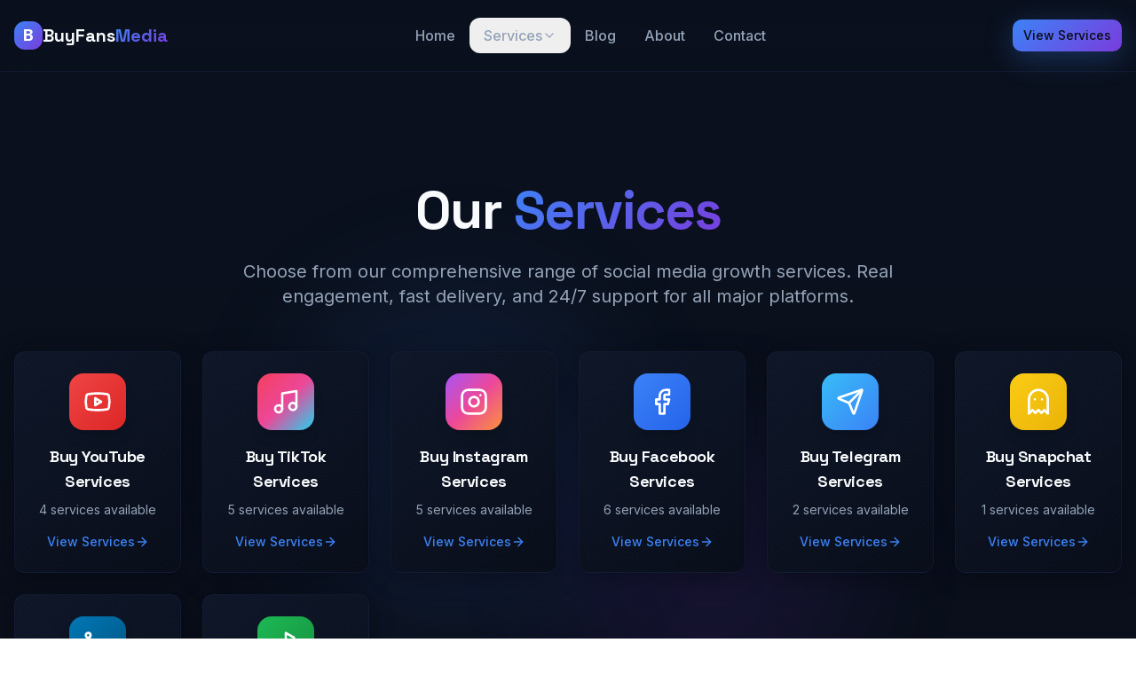

--- FILE ---
content_type: text/html; charset=utf-8
request_url: https://buyfansmedia.com/product/1000-tiktok-live-stream-shares/
body_size: 3568
content:
<!doctype html>
<html lang="en">
  <head>
    
    <meta charset="UTF-8" />
    <meta name="viewport" content="width=device-width, initial-scale=1.0" />
    
    <!-- Primary Meta Tags -->
    <title>Buy Followers, Likes, Views &amp; Subscribers - BuyFansMedia</title>
    <meta name="title" content="Buy Followers, Likes, Views & Subscribers - BuyFansMedia" />
    <meta name="description" content="Buy real followers, likes, views, and subscribers for YouTube, TikTok, Instagram, Facebook, Telegram, and Snapchat. Fast delivery, 100% safe!">
    <meta name="author" content="BuyFansMedia" />
    <meta name="robots" content="index, follow, max-image-preview:large, max-snippet:-1, max-video-preview:-1" />
    <meta name="google-site-verification" content="v_AAHo2_UJh7cWejPEL7-1asnZ2j8L7eD1k4JLfmzaI" />
    <meta name="msvalidate.01" content="1F93A0BFB45DE23F2218D0FD25F9BDE2" />
    <!-- Canonical URL is set dynamically per page via SEO component -->
    
    <!-- Open Graph / Facebook -->
    <meta property="og:type" content="website" />
    <meta property="og:url" content="https://buyfansmedia.com/" />
    
    
    <meta property="og:image" content="https://storage.googleapis.com/gpt-engineer-file-uploads/9o8WVe1KJNOAihkhTvJPnYmasuz2/social-images/social-1767709249095-0db4b0eb-e220-496a-ae0c-98abd197d9b5-md.jpeg">
    <meta property="og:image:alt" content="BuyFansMedia - Social Media Growth Services" />
    <meta property="og:image:width" content="1920" />
    <meta property="og:image:height" content="1088" />
    <meta property="og:site_name" content="BuyFansMedia" />
    <meta property="og:locale" content="en_US" />

    <!-- Twitter -->
    <meta name="twitter:card" content="summary_large_image" />
    <meta name="twitter:url" content="https://buyfansmedia.com/" />
    
    
    <meta name="twitter:image" content="https://storage.googleapis.com/gpt-engineer-file-uploads/9o8WVe1KJNOAihkhTvJPnYmasuz2/social-images/social-1767709249095-0db4b0eb-e220-496a-ae0c-98abd197d9b5-md.jpeg">
    
    <!-- Preconnects for Performance -->
    <link rel="preconnect" href="https://fonts.googleapis.com" />
    <link rel="preconnect" href="https://fonts.gstatic.com" crossorigin />
    
    <!-- Preload critical fonts -->
    <link rel="preload" href="https://fonts.googleapis.com/css2?family=Inter:wght@400;500;600;700;800;900&family=Space+Grotesk:wght@500;600;700&display=swap" as="style" onload="this.onload=null;this.rel='stylesheet'" />
    <noscript><link rel="stylesheet" href="https://fonts.googleapis.com/css2?family=Inter:wght@400;500;600;700;800;900&family=Space+Grotesk:wght@500;600;700&display=swap" /></noscript>
    
    <!-- DNS Prefetch -->
    
    <!-- Theme Color -->
    <meta name="theme-color" content="#0a0f1a" />
    <meta name="msapplication-TileColor" content="#0a0f1a" />
    
    <!-- Additional SEO -->
    <meta name="format-detection" content="telephone=no" />
    <meta name="mobile-web-app-capable" content="yes" />
    <meta name="apple-mobile-web-app-capable" content="yes" />
    <meta name="apple-mobile-web-app-status-bar-style" content="black-translucent" />
    <meta name="apple-mobile-web-app-title" content="BuyFansMedia" />
    
    <!-- Favicon -->
    <link rel="icon" type="image/png" sizes="512x512" href="/favicon.png" />
    <link rel="icon" type="image/png" sizes="192x192" href="/favicon.png" />
    <link rel="icon" type="image/png" sizes="32x32" href="/favicon.png" />
    <link rel="icon" type="image/png" sizes="16x16" href="/favicon.png" />
    <link rel="apple-touch-icon" sizes="180x180" href="/favicon.png" />
    <link rel="manifest" href="/site.webmanifest" />
    <meta property="og:title" content="Buy Followers, Likes, Views &amp; Subscribers - BuyFansMedia">
    <meta name="twitter:title" content="Buy Followers, Likes, Views &amp; Subscribers - BuyFansMedia">
    <meta property="og:description" content="Buy real followers, likes, views, and subscribers for YouTube, TikTok, Instagram, Facebook, Telegram, and Snapchat. Fast delivery, 100% safe!">
    <meta name="twitter:description" content="Buy real followers, likes, views, and subscribers for YouTube, TikTok, Instagram, Facebook, Telegram, and Snapchat. Fast delivery, 100% safe!">
    
    <!-- JSON-LD Structured Data -->
    <script type="application/ld+json">
    {
      "@context": "https://schema.org",
      "@type": "Organization",
      "@id": "https://buyfansmedia.com/#organization",
      "name": "BuyFansMedia",
      "alternateName": "Buy Fans Media",
      "url": "https://buyfansmedia.com",
      "logo": {
        "@type": "ImageObject",
        "@id": "https://buyfansmedia.com/#logo",
        "url": "https://buyfansmedia.com/favicon.png",
        "contentUrl": "https://buyfansmedia.com/favicon.png",
        "width": 512,
        "height": 512,
        "caption": "BuyFansMedia Logo"
      },
      "image": {
        "@id": "https://buyfansmedia.com/#logo"
      },
      "description": "Buy real followers, likes, views, and subscribers for YouTube, TikTok, Instagram, Facebook, Telegram, Snapchat, LinkedIn, and Spotify. Fast delivery, 100% safe!",
      "foundingDate": "2020",
      "sameAs": [
        "https://facebook.com/buyfansmedia",
        "https://twitter.com/buyfansmedia",
        "https://instagram.com/buyfansmedia"
      ],
      "contactPoint": {
        "@type": "ContactPoint",
        "contactType": "customer service",
        "email": "support@buyfansmedia.com",
        "availableLanguage": "English"
      },
      "address": {
        "@type": "PostalAddress",
        "addressCountry": "CY"
      },
      "aggregateRating": {
        "@type": "AggregateRating",
        "ratingValue": 4.9,
        "reviewCount": 15847,
        "bestRating": 5,
        "worstRating": 1
      }
    }
    </script>
    <script type="application/ld+json">
    {
      "@context": "https://schema.org",
      "@type": "WebSite",
      "@id": "https://buyfansmedia.com/#website",
      "name": "BuyFansMedia",
      "alternateName": "Buy Fans Media",
      "url": "https://buyfansmedia.com",
      "description": "Premium social media growth services for YouTube, TikTok, Instagram, Facebook, Telegram, Snapchat, LinkedIn, and Spotify.",
      "publisher": {
        "@id": "https://buyfansmedia.com/#organization"
      },
      "potentialAction": {
        "@type": "SearchAction",
        "target": "https://buyfansmedia.com/blog?q={search_term_string}",
        "query-input": "required name=search_term_string"
      },
      "inLanguage": "en-US"
    }
    </script>
    <script type="application/ld+json">
    {
      "@context": "https://schema.org",
      "@type": "LocalBusiness",
      "@id": "https://buyfansmedia.com/#localbusiness",
      "name": "BuyFansMedia",
      "image": {
        "@type": "ImageObject",
        "url": "https://buyfansmedia.com/og-image.png",
        "width": 1200,
        "height": 630
      },
      "url": "https://buyfansmedia.com",
      "email": "support@buyfansmedia.com",
      "priceRange": "$",
      "sameAs": [
        "https://facebook.com/buyfansmedia",
        "https://twitter.com/buyfansmedia",
        "https://instagram.com/buyfansmedia"
      ],
      "address": {
        "@type": "PostalAddress",
        "addressCountry": "CY"
      },
      "openingHoursSpecification": {
        "@type": "OpeningHoursSpecification",
        "dayOfWeek": ["Monday", "Tuesday", "Wednesday", "Thursday", "Friday", "Saturday", "Sunday"],
        "opens": "00:00",
        "closes": "23:59"
      },
      "aggregateRating": {
        "@type": "AggregateRating",
        "ratingValue": 4.9,
        "reviewCount": 15847,
        "bestRating": 5,
        "worstRating": 1
      }
    }
    </script>
  <script type="module" crossorigin src="/assets/index-DpxL_aof.js"></script>
  <link rel="modulepreload" crossorigin href="/assets/vendor-hjIeANcE.js">
  <link rel="modulepreload" crossorigin href="/assets/ui-DG3yfgSs.js">
  <link rel="stylesheet" crossorigin href="/assets/css/index-Rt62RZg4.css">
<script defer src="https://buyfansmedia.com/~flock.js" data-proxy-url="https://buyfansmedia.com/~api/analytics"></script></head>

  <body>
    <div id="root"></div>
    
    <!-- Deferred Analytics - loaded after page is interactive -->
    <!-- Google tag (gtag.js) -->
    <script async src="https://www.googletagmanager.com/gtag/js?id=G-YSHVXDYDST"></script>
    <script>
      window.dataLayer = window.dataLayer || [];
      function gtag(){dataLayer.push(arguments);}
      gtag('js', new Date());
      gtag('config', 'G-YSHVXDYDST');
    </script>
    
    <!--Start of Tawk.to Script - deferred until page is interactive -->
    <script type="text/javascript">
      // Load Tawk.to after page becomes interactive to avoid blocking
      if (document.readyState === 'complete') {
        loadTawk();
      } else {
        window.addEventListener('load', loadTawk);
      }
      function loadTawk() {
        setTimeout(function() {
          var Tawk_API=Tawk_API||{}, Tawk_LoadStart=new Date();
          var s1=document.createElement("script"),s0=document.getElementsByTagName("script")[0];
          s1.async=true;
          s1.src='https://embed.tawk.to/695fb2fe48ef8f197cd4c728/1jeet6coq';
          s1.charset='UTF-8';
          s1.setAttribute('crossorigin','*');
          s0.parentNode.insertBefore(s1,s0);
        }, 2000); // 2 second delay for better initial load
      }
    </script>
    <!--End of Tawk.to Script-->
  </body>
</html>


--- FILE ---
content_type: text/javascript; charset=utf-8
request_url: https://buyfansmedia.com/assets/ServiceCard-BAo6MB1_.js
body_size: 1105
content:
import{c as t}from"./index-DpxL_aof.js";import{j as s,m as a}from"./ui-DG3yfgSs.js";import{L as r}from"./vendor-hjIeANcE.js";import{A as i}from"./arrow-right-33XMFT8y.js";import{Y as n,I as l,F as m,c,M as d,G as p,d as u,e as x}from"./SEO-CMIsUEUv.js";/**
 * @license lucide-react v0.462.0 - ISC
 *
 * This source code is licensed under the ISC license.
 * See the LICENSE file in the root directory of this source tree.
 */const k=t("TrendingUp",[["polyline",{points:"22 7 13.5 15.5 8.5 10.5 2 17",key:"126l90"}],["polyline",{points:"16 7 22 7 22 13",key:"kwv8wd"}]]),f={Youtube:s.jsx(n,{className:"w-8 h-8"}),Instagram:s.jsx(l,{className:"w-8 h-8"}),Facebook:s.jsx(m,{className:"w-8 h-8"}),Send:s.jsx(c,{className:"w-8 h-8"}),Music:s.jsx(d,{className:"w-8 h-8"}),Ghost:s.jsx(p,{className:"w-8 h-8"}),Linkedin:s.jsx(u,{className:"w-8 h-8"}),Music2:s.jsx(x,{className:"w-8 h-8"})},h={youtube:"from-red-500 to-red-600",tiktok:"from-rose-500 via-pink-500 to-cyan-400",instagram:"from-purple-500 via-pink-500 to-orange-400",facebook:"from-blue-500 to-blue-600",telegram:"from-sky-400 to-blue-500",snapchat:"from-yellow-400 to-yellow-500",linkedin:"from-[#0077B5] to-[#005582]",spotify:"from-[#1DB954] to-[#158f3f]"},N=({service:e,index:o})=>s.jsx(a.div,{initial:{opacity:0,y:20},whileInView:{opacity:1,y:0},transition:{duration:.5,delay:o*.1},viewport:{once:!0},children:s.jsxs(r,{to:`/${e.slug}`,className:"group block service-box h-full",children:[s.jsx("div",{className:`w-16 h-16 mx-auto mb-4 rounded-2xl bg-gradient-to-br ${h[e.platform]} flex items-center justify-center text-white shadow-lg group-hover:scale-110 transition-transform duration-300`,children:f[e.icon]}),s.jsx("h3",{className:"font-display font-bold text-lg text-foreground mb-2 group-hover:text-primary transition-colors",children:e.name}),s.jsxs("p",{className:"text-sm text-muted-foreground mb-4",children:[e.subServices.length," services available"]}),s.jsxs("div",{className:"flex items-center justify-center gap-2 text-primary text-sm font-medium",children:[s.jsx("span",{children:"View Services"}),s.jsx(i,{className:"w-4 h-4 group-hover:translate-x-1 transition-transform"})]})]})});export{N as S,k as T};


--- FILE ---
content_type: text/javascript; charset=utf-8
request_url: https://buyfansmedia.com/assets/Services-CqMmb-F5.js
body_size: 3557
content:
import{j as e,m as s}from"./ui-DG3yfgSs.js";import{L as o}from"./vendor-hjIeANcE.js";import{L as t,S as i,p as n,b as l,Y as d,M as c,I as m,F as u,c as x,G as g,d as p,e as h}from"./SEO-CMIsUEUv.js";import{S as f,T as y}from"./ServiceCard-BAo6MB1_.js";import{M as b,C as w}from"./ContactForm-qD47EU-_.js";import{U as v}from"./users-CBsu5b6y.js";import{Z as j}from"./zap-C4xi66aS.js";import"./index-DpxL_aof.js";import"./arrow-right-33XMFT8y.js";import"./input-B6G869_Y.js";import"./client-DyG5UfZB.js";const N=[{name:"YouTube",slug:"buy-youtube-services",icon:d,gradient:"from-red-500 to-red-600"},{name:"TikTok",slug:"buy-tiktok-services",icon:c,gradient:"from-rose-500 via-pink-500 to-cyan-400"},{name:"Instagram",slug:"buy-instagram-services",icon:m,gradient:"from-purple-500 via-pink-500 to-orange-400"},{name:"Facebook",slug:"buy-facebook-services",icon:u,gradient:"from-blue-500 to-blue-600"},{name:"Telegram",slug:"buy-telegram-services",icon:x,gradient:"from-sky-400 to-blue-500"},{name:"Snapchat",slug:"buy-snapchat-services",icon:g,gradient:"from-yellow-400 to-yellow-500"},{name:"LinkedIn",slug:"buy-linkedin-services",icon:p,gradient:"from-[#0077B5] to-[#005582]"},{name:"Spotify",slug:"buy-spotify-services",icon:h,gradient:"from-[#1DB954] to-[#158f3f]"}],W=()=>e.jsxs(t,{children:[e.jsx(i,{title:"Our Services | Buy Followers, Likes, Views & Subscribers",description:"Explore BuyFansMedia's complete range of social media growth services. Buy real followers, likes, views, and subscribers for YouTube, TikTok, Instagram, Facebook, Telegram, and Snapchat.",canonical:"/services"}),e.jsxs("section",{className:"pt-32 pb-16 relative overflow-hidden",children:[e.jsx("div",{className:"absolute top-1/4 left-1/4 w-96 h-96 bg-primary/10 rounded-full blur-3xl"}),e.jsx("div",{className:"absolute bottom-1/4 right-1/4 w-80 h-80 bg-secondary/10 rounded-full blur-3xl"}),e.jsxs("div",{className:"container mx-auto px-4 relative z-10",children:[e.jsxs(s.div,{initial:{opacity:0,y:20},animate:{opacity:1,y:0},transition:{duration:.5},className:"text-center mb-12",children:[e.jsxs("h1",{className:"font-display text-4xl md:text-5xl lg:text-6xl font-bold text-foreground mb-6",children:["Our ",e.jsx("span",{className:"text-gradient",children:"Services"})]}),e.jsx("p",{className:"text-lg md:text-xl text-muted-foreground max-w-3xl mx-auto",children:"Choose from our comprehensive range of social media growth services. Real engagement, fast delivery, and 24/7 support for all major platforms."})]}),e.jsx("div",{className:"grid grid-cols-2 md:grid-cols-3 lg:grid-cols-6 gap-4 md:gap-6 mb-16",children:n.map((r,a)=>e.jsx(f,{service:r,index:a},r.id))})]})]}),e.jsx("section",{className:"py-16 bg-card/30 border-y border-border/50",children:e.jsx("div",{className:"container mx-auto px-4",children:e.jsx("div",{className:"max-w-4xl mx-auto prose prose-lg dark:prose-invert",children:e.jsxs(s.div,{initial:{opacity:0,y:20},whileInView:{opacity:1,y:0},transition:{duration:.5},viewport:{once:!0},children:[e.jsx("h2",{className:"font-display text-3xl font-bold text-foreground mb-6",children:"Why Choose BuyFansMedia for Social Media Growth?"}),e.jsx("p",{className:"text-muted-foreground leading-relaxed mb-6",children:"At BuyFansMedia, we understand that building a strong social media presence takes time and effort. That's why we've been helping creators, businesses, and influencers grow their online presence since 2009. With over 15 years of experience and more than 50 million orders delivered, we've become one of the most trusted names in social media marketing."}),e.jsx("p",{className:"text-muted-foreground leading-relaxed mb-6",children:"Our services span across all major social media platforms, including YouTube, TikTok, Instagram, Facebook, Telegram, Snapchat, and LinkedIn. Whether you're looking to buy followers, likes, views, subscribers, connections, or engagement, we offer packages designed to fit every budget and growth goal."}),e.jsx("h3",{className:"font-display text-2xl font-bold text-foreground mb-4 mt-8",children:"What Makes Our Services Different?"}),e.jsx("p",{className:"text-muted-foreground leading-relaxed mb-6",children:"Unlike many providers who rely on bots and fake accounts, we deliver real engagement from genuine users. This means your growth looks natural, your account stays safe, and you build actual credibility with your audience. Our delivery methods are designed to comply with platform guidelines, ensuring your account never faces any risks or penalties."}),e.jsx("p",{className:"text-muted-foreground leading-relaxed mb-6",children:"We offer fast delivery on all orders, with most packages starting within minutes of purchase. Our team works around the clock to ensure your orders are processed quickly and efficiently. If you ever have questions or concerns, our 24/7 customer support team is always ready to help."}),e.jsx("h3",{className:"font-display text-2xl font-bold text-foreground mb-4 mt-8",children:"Our Platform Services"}),e.jsxs("p",{className:"text-muted-foreground leading-relaxed mb-6",children:[e.jsx("strong",{className:"text-foreground",children:"YouTube Services:"})," Boost your channel with real views, likes, subscribers, and watch hours. Whether you're working toward monetization or building brand awareness, our YouTube packages help you reach your goals faster."]}),e.jsxs("p",{className:"text-muted-foreground leading-relaxed mb-6",children:[e.jsx("strong",{className:"text-foreground",children:"TikTok Services:"})," Go viral with more followers, likes, views, saves, and shares. TikTok's algorithm rewards engagement, and our services help you gain the momentum you need to reach the For You Page."]}),e.jsxs("p",{className:"text-muted-foreground leading-relaxed mb-6",children:[e.jsx("strong",{className:"text-foreground",children:"Instagram Services:"})," Grow your Instagram presence with followers, likes, auto-likes, saves, and shares. Build social proof and attract more organic followers with our premium engagement packages."]}),e.jsxs("p",{className:"text-muted-foreground leading-relaxed mb-6",children:[e.jsx("strong",{className:"text-foreground",children:"Facebook Services:"})," Increase your page followers, post likes, profile followers, group members, and post reactions. Facebook remains one of the most powerful platforms for businesses, and our services help you maximize your reach."]}),e.jsxs("p",{className:"text-muted-foreground leading-relaxed mb-6",children:[e.jsx("strong",{className:"text-foreground",children:"Telegram Services:"})," Grow your Telegram channels and groups with real members and post views. Perfect for communities, brands, and content creators looking to expand their Telegram presence."]}),e.jsxs("p",{className:"text-muted-foreground leading-relaxed mb-6",children:[e.jsx("strong",{className:"text-foreground",children:"Snapchat Services:"})," Build your Snapchat following with real followers. Stand out on the platform and increase your visibility with our Snapchat growth packages."]}),e.jsxs("p",{className:"text-muted-foreground leading-relaxed mb-6",children:[e.jsx("strong",{className:"text-foreground",children:"LinkedIn Services:"})," Expand your professional network with real connections, post likes, and group members. LinkedIn is the leading platform for B2B marketing and professional networking, and our services help you build authority and reach decision-makers faster."]}),e.jsx("h3",{className:"font-display text-2xl font-bold text-foreground mb-4 mt-8",children:"Secure Payments & Satisfaction Guarantee"}),e.jsx("p",{className:"text-muted-foreground leading-relaxed mb-6",children:"We accept multiple payment methods including credit cards, debit cards, and cryptocurrency for your convenience. All transactions are protected with 256-bit SSL encryption, ensuring your payment information stays secure. Plus, every order is backed by our satisfaction guarantee. If we ever underdeliver, we'll refill your order for free."}),e.jsx("p",{className:"text-muted-foreground leading-relaxed",children:"Ready to grow your social media presence? Choose your platform above and select a package that fits your needs. Join over 100,000 satisfied customers who have trusted BuyFansMedia to help them achieve their social media goals."})]})})})}),e.jsx("section",{className:"py-16",children:e.jsxs("div",{className:"container mx-auto px-4",children:[e.jsx(s.div,{initial:{opacity:0,y:20},whileInView:{opacity:1,y:0},transition:{duration:.5},viewport:{once:!0},className:"text-center mb-12",children:e.jsxs("h2",{className:"font-display text-3xl md:text-4xl font-bold text-foreground mb-4",children:["Why ",e.jsx("span",{className:"text-gradient",children:"100,000+ Customers"})," Trust Us"]})}),e.jsx("div",{className:"grid md:grid-cols-2 lg:grid-cols-4 gap-6 max-w-5xl mx-auto",children:[{icon:v,title:"Real Users",desc:"100% real engagement from genuine accounts"},{icon:j,title:"Fast Delivery",desc:"Orders start within minutes"},{icon:l,title:"100% Safe",desc:"No passwords required, fully secure"},{icon:y,title:"Growth Guarantee",desc:"Free refills if we underdeliver"}].map((r,a)=>e.jsxs(s.div,{initial:{opacity:0,y:20},whileInView:{opacity:1,y:0},transition:{duration:.5,delay:a*.1},viewport:{once:!0},className:"glass-card p-6 text-center",children:[e.jsx("div",{className:"w-12 h-12 mx-auto mb-4 rounded-xl bg-gradient-to-br from-primary/20 to-secondary/20 flex items-center justify-center",children:e.jsx(r.icon,{className:"w-6 h-6 text-primary"})}),e.jsx("h3",{className:"font-semibold text-foreground mb-2",children:r.title}),e.jsx("p",{className:"text-sm text-muted-foreground",children:r.desc})]},r.title))})]})}),e.jsx("section",{className:"py-16 bg-card/30 border-y border-border/50",children:e.jsx("div",{className:"container mx-auto px-4",children:e.jsxs("div",{className:"max-w-4xl mx-auto",children:[e.jsxs(s.div,{initial:{opacity:0,y:20},whileInView:{opacity:1,y:0},transition:{duration:.5},viewport:{once:!0},className:"text-center mb-10",children:[e.jsxs("div",{className:"inline-flex items-center gap-2 px-4 py-2 rounded-full bg-primary/10 border border-primary/20 text-primary text-sm font-medium mb-4",children:[e.jsx(b,{className:"w-4 h-4"}),"Custom Orders Welcome"]}),e.jsxs("h2",{className:"font-display text-3xl md:text-4xl font-bold text-foreground mb-4",children:["Need a ",e.jsx("span",{className:"text-gradient",children:"Custom Service"}),"?"]}),e.jsx("p",{className:"text-lg text-muted-foreground max-w-2xl mx-auto",children:"Don't see what you're looking for? Contact us for custom packages or services not listed on our website."})]}),e.jsx(s.div,{initial:{opacity:0,y:20},whileInView:{opacity:1,y:0},transition:{duration:.5,delay:.2},viewport:{once:!0},className:"glass-card p-6 md:p-8",children:e.jsx(w,{compact:!0})})]})})}),e.jsxs("section",{className:"py-16 relative overflow-hidden",children:[e.jsx("div",{className:"absolute inset-0 bg-gradient-to-r from-primary/10 via-secondary/10 to-primary/10"}),e.jsx("div",{className:"container mx-auto px-4 relative z-10",children:e.jsxs(s.div,{initial:{opacity:0,y:20},whileInView:{opacity:1,y:0},transition:{duration:.5},viewport:{once:!0},className:"text-center max-w-3xl mx-auto",children:[e.jsxs("h2",{className:"font-display text-3xl md:text-4xl font-bold text-foreground mb-4",children:["Ready to ",e.jsx("span",{className:"text-gradient",children:"Get Started"}),"?"]}),e.jsx("p",{className:"text-lg text-muted-foreground mb-8",children:"Choose your platform and start growing your social media presence today."}),e.jsx("div",{className:"grid grid-cols-2 sm:grid-cols-3 lg:grid-cols-6 gap-4",children:N.map((r,a)=>e.jsx(s.div,{initial:{opacity:0,y:20},whileInView:{opacity:1,y:0},transition:{duration:.4,delay:a*.1},viewport:{once:!0},children:e.jsxs(o,{to:`/${r.slug}`,className:"glass-card p-4 flex flex-col items-center gap-3 hover:border-primary/50 transition-all group block",children:[e.jsx("div",{className:`w-12 h-12 rounded-xl bg-gradient-to-br ${r.gradient} flex items-center justify-center text-white group-hover:scale-110 transition-transform`,children:e.jsx(r.icon,{className:"w-6 h-6"})}),e.jsx("span",{className:"font-medium text-foreground text-sm",children:r.name})]})},r.slug))})]})})]})]});export{W as default};


--- FILE ---
content_type: text/javascript; charset=utf-8
request_url: https://buyfansmedia.com/assets/vendor-hjIeANcE.js
body_size: 53050
content:
function jc(e,t){for(var n=0;n<t.length;n++){const r=t[n];if(typeof r!="string"&&!Array.isArray(r)){for(const l in r)if(l!=="default"&&!(l in e)){const i=Object.getOwnPropertyDescriptor(r,l);i&&Object.defineProperty(e,l,i.get?i:{enumerable:!0,get:()=>r[l]})}}}return Object.freeze(Object.defineProperty(e,Symbol.toStringTag,{value:"Module"}))}function va(e){return e&&e.__esModule&&Object.prototype.hasOwnProperty.call(e,"default")?e.default:e}var ya={exports:{}},T={};/**
 * @license React
 * react.production.min.js
 *
 * Copyright (c) Facebook, Inc. and its affiliates.
 *
 * This source code is licensed under the MIT license found in the
 * LICENSE file in the root directory of this source tree.
 */var rr=Symbol.for("react.element"),Uc=Symbol.for("react.portal"),$c=Symbol.for("react.fragment"),Bc=Symbol.for("react.strict_mode"),Vc=Symbol.for("react.profiler"),Ac=Symbol.for("react.provider"),Wc=Symbol.for("react.context"),Hc=Symbol.for("react.forward_ref"),Qc=Symbol.for("react.suspense"),Kc=Symbol.for("react.memo"),Yc=Symbol.for("react.lazy"),eu=Symbol.iterator;function Xc(e){return e===null||typeof e!="object"?null:(e=eu&&e[eu]||e["@@iterator"],typeof e=="function"?e:null)}var ga={isMounted:function(){return!1},enqueueForceUpdate:function(){},enqueueReplaceState:function(){},enqueueSetState:function(){}},wa=Object.assign,Sa={};function sn(e,t,n){this.props=e,this.context=t,this.refs=Sa,this.updater=n||ga}sn.prototype.isReactComponent={};sn.prototype.setState=function(e,t){if(typeof e!="object"&&typeof e!="function"&&e!=null)throw Error("setState(...): takes an object of state variables to update or a function which returns an object of state variables.");this.updater.enqueueSetState(this,e,t,"setState")};sn.prototype.forceUpdate=function(e){this.updater.enqueueForceUpdate(this,e,"forceUpdate")};function ka(){}ka.prototype=sn.prototype;function bi(e,t,n){this.props=e,this.context=t,this.refs=Sa,this.updater=n||ga}var eo=bi.prototype=new ka;eo.constructor=bi;wa(eo,sn.prototype);eo.isPureReactComponent=!0;var tu=Array.isArray,Ea=Object.prototype.hasOwnProperty,to={current:null},Ca={key:!0,ref:!0,__self:!0,__source:!0};function xa(e,t,n){var r,l={},i=null,o=null;if(t!=null)for(r in t.ref!==void 0&&(o=t.ref),t.key!==void 0&&(i=""+t.key),t)Ea.call(t,r)&&!Ca.hasOwnProperty(r)&&(l[r]=t[r]);var u=arguments.length-2;if(u===1)l.children=n;else if(1<u){for(var a=Array(u),s=0;s<u;s++)a[s]=arguments[s+2];l.children=a}if(e&&e.defaultProps)for(r in u=e.defaultProps,u)l[r]===void 0&&(l[r]=u[r]);return{$$typeof:rr,type:e,key:i,ref:o,props:l,_owner:to.current}}function Gc(e,t){return{$$typeof:rr,type:e.type,key:t,ref:e.ref,props:e.props,_owner:e._owner}}function no(e){return typeof e=="object"&&e!==null&&e.$$typeof===rr}function Zc(e){var t={"=":"=0",":":"=2"};return"$"+e.replace(/[=:]/g,function(n){return t[n]})}var nu=/\/+/g;function Rl(e,t){return typeof e=="object"&&e!==null&&e.key!=null?Zc(""+e.key):t.toString(36)}function Nr(e,t,n,r,l){var i=typeof e;(i==="undefined"||i==="boolean")&&(e=null);var o=!1;if(e===null)o=!0;else switch(i){case"string":case"number":o=!0;break;case"object":switch(e.$$typeof){case rr:case Uc:o=!0}}if(o)return o=e,l=l(o),e=r===""?"."+Rl(o,0):r,tu(l)?(n="",e!=null&&(n=e.replace(nu,"$&/")+"/"),Nr(l,t,n,"",function(s){return s})):l!=null&&(no(l)&&(l=Gc(l,n+(!l.key||o&&o.key===l.key?"":(""+l.key).replace(nu,"$&/")+"/")+e)),t.push(l)),1;if(o=0,r=r===""?".":r+":",tu(e))for(var u=0;u<e.length;u++){i=e[u];var a=r+Rl(i,u);o+=Nr(i,t,n,a,l)}else if(a=Xc(e),typeof a=="function")for(e=a.call(e),u=0;!(i=e.next()).done;)i=i.value,a=r+Rl(i,u++),o+=Nr(i,t,n,a,l);else if(i==="object")throw t=String(e),Error("Objects are not valid as a React child (found: "+(t==="[object Object]"?"object with keys {"+Object.keys(e).join(", ")+"}":t)+"). If you meant to render a collection of children, use an array instead.");return o}function cr(e,t,n){if(e==null)return e;var r=[],l=0;return Nr(e,r,"","",function(i){return t.call(n,i,l++)}),r}function Jc(e){if(e._status===-1){var t=e._result;t=t(),t.then(function(n){(e._status===0||e._status===-1)&&(e._status=1,e._result=n)},function(n){(e._status===0||e._status===-1)&&(e._status=2,e._result=n)}),e._status===-1&&(e._status=0,e._result=t)}if(e._status===1)return e._result.default;throw e._result}var ae={current:null},zr={transition:null},qc={ReactCurrentDispatcher:ae,ReactCurrentBatchConfig:zr,ReactCurrentOwner:to};function Pa(){throw Error("act(...) is not supported in production builds of React.")}T.Children={map:cr,forEach:function(e,t,n){cr(e,function(){t.apply(this,arguments)},n)},count:function(e){var t=0;return cr(e,function(){t++}),t},toArray:function(e){return cr(e,function(t){return t})||[]},only:function(e){if(!no(e))throw Error("React.Children.only expected to receive a single React element child.");return e}};T.Component=sn;T.Fragment=$c;T.Profiler=Vc;T.PureComponent=bi;T.StrictMode=Bc;T.Suspense=Qc;T.__SECRET_INTERNALS_DO_NOT_USE_OR_YOU_WILL_BE_FIRED=qc;T.act=Pa;T.cloneElement=function(e,t,n){if(e==null)throw Error("React.cloneElement(...): The argument must be a React element, but you passed "+e+".");var r=wa({},e.props),l=e.key,i=e.ref,o=e._owner;if(t!=null){if(t.ref!==void 0&&(i=t.ref,o=to.current),t.key!==void 0&&(l=""+t.key),e.type&&e.type.defaultProps)var u=e.type.defaultProps;for(a in t)Ea.call(t,a)&&!Ca.hasOwnProperty(a)&&(r[a]=t[a]===void 0&&u!==void 0?u[a]:t[a])}var a=arguments.length-2;if(a===1)r.children=n;else if(1<a){u=Array(a);for(var s=0;s<a;s++)u[s]=arguments[s+2];r.children=u}return{$$typeof:rr,type:e.type,key:l,ref:i,props:r,_owner:o}};T.createContext=function(e){return e={$$typeof:Wc,_currentValue:e,_currentValue2:e,_threadCount:0,Provider:null,Consumer:null,_defaultValue:null,_globalName:null},e.Provider={$$typeof:Ac,_context:e},e.Consumer=e};T.createElement=xa;T.createFactory=function(e){var t=xa.bind(null,e);return t.type=e,t};T.createRef=function(){return{current:null}};T.forwardRef=function(e){return{$$typeof:Hc,render:e}};T.isValidElement=no;T.lazy=function(e){return{$$typeof:Yc,_payload:{_status:-1,_result:e},_init:Jc}};T.memo=function(e,t){return{$$typeof:Kc,type:e,compare:t===void 0?null:t}};T.startTransition=function(e){var t=zr.transition;zr.transition={};try{e()}finally{zr.transition=t}};T.unstable_act=Pa;T.useCallback=function(e,t){return ae.current.useCallback(e,t)};T.useContext=function(e){return ae.current.useContext(e)};T.useDebugValue=function(){};T.useDeferredValue=function(e){return ae.current.useDeferredValue(e)};T.useEffect=function(e,t){return ae.current.useEffect(e,t)};T.useId=function(){return ae.current.useId()};T.useImperativeHandle=function(e,t,n){return ae.current.useImperativeHandle(e,t,n)};T.useInsertionEffect=function(e,t){return ae.current.useInsertionEffect(e,t)};T.useLayoutEffect=function(e,t){return ae.current.useLayoutEffect(e,t)};T.useMemo=function(e,t){return ae.current.useMemo(e,t)};T.useReducer=function(e,t,n){return ae.current.useReducer(e,t,n)};T.useRef=function(e){return ae.current.useRef(e)};T.useState=function(e){return ae.current.useState(e)};T.useSyncExternalStore=function(e,t,n){return ae.current.useSyncExternalStore(e,t,n)};T.useTransition=function(){return ae.current.useTransition()};T.version="18.3.1";ya.exports=T;var E=ya.exports;const bc=va(E),ef=jc({__proto__:null,default:bc},[E]);var _a={exports:{}},we={},Na={exports:{}},za={};/**
 * @license React
 * scheduler.production.min.js
 *
 * Copyright (c) Facebook, Inc. and its affiliates.
 *
 * This source code is licensed under the MIT license found in the
 * LICENSE file in the root directory of this source tree.
 */(function(e){function t(P,L){var R=P.length;P.push(L);e:for(;0<R;){var H=R-1>>>1,Z=P[H];if(0<l(Z,L))P[H]=L,P[R]=Z,R=H;else break e}}function n(P){return P.length===0?null:P[0]}function r(P){if(P.length===0)return null;var L=P[0],R=P.pop();if(R!==L){P[0]=R;e:for(var H=0,Z=P.length,ar=Z>>>1;H<ar;){var St=2*(H+1)-1,Ll=P[St],kt=St+1,sr=P[kt];if(0>l(Ll,R))kt<Z&&0>l(sr,Ll)?(P[H]=sr,P[kt]=R,H=kt):(P[H]=Ll,P[St]=R,H=St);else if(kt<Z&&0>l(sr,R))P[H]=sr,P[kt]=R,H=kt;else break e}}return L}function l(P,L){var R=P.sortIndex-L.sortIndex;return R!==0?R:P.id-L.id}if(typeof performance=="object"&&typeof performance.now=="function"){var i=performance;e.unstable_now=function(){return i.now()}}else{var o=Date,u=o.now();e.unstable_now=function(){return o.now()-u}}var a=[],s=[],h=1,p=null,m=3,y=!1,g=!1,w=!1,C=typeof setTimeout=="function"?setTimeout:null,f=typeof clearTimeout=="function"?clearTimeout:null,c=typeof setImmediate<"u"?setImmediate:null;typeof navigator<"u"&&navigator.scheduling!==void 0&&navigator.scheduling.isInputPending!==void 0&&navigator.scheduling.isInputPending.bind(navigator.scheduling);function d(P){for(var L=n(s);L!==null;){if(L.callback===null)r(s);else if(L.startTime<=P)r(s),L.sortIndex=L.expirationTime,t(a,L);else break;L=n(s)}}function v(P){if(w=!1,d(P),!g)if(n(a)!==null)g=!0,Nl(k);else{var L=n(s);L!==null&&zl(v,L.startTime-P)}}function k(P,L){g=!1,w&&(w=!1,f(z),z=-1),y=!0;var R=m;try{for(d(L),p=n(a);p!==null&&(!(p.expirationTime>L)||P&&!Ne());){var H=p.callback;if(typeof H=="function"){p.callback=null,m=p.priorityLevel;var Z=H(p.expirationTime<=L);L=e.unstable_now(),typeof Z=="function"?p.callback=Z:p===n(a)&&r(a),d(L)}else r(a);p=n(a)}if(p!==null)var ar=!0;else{var St=n(s);St!==null&&zl(v,St.startTime-L),ar=!1}return ar}finally{p=null,m=R,y=!1}}var _=!1,N=null,z=-1,W=5,O=-1;function Ne(){return!(e.unstable_now()-O<W)}function mn(){if(N!==null){var P=e.unstable_now();O=P;var L=!0;try{L=N(!0,P)}finally{L?vn():(_=!1,N=null)}}else _=!1}var vn;if(typeof c=="function")vn=function(){c(mn)};else if(typeof MessageChannel<"u"){var bo=new MessageChannel,Fc=bo.port2;bo.port1.onmessage=mn,vn=function(){Fc.postMessage(null)}}else vn=function(){C(mn,0)};function Nl(P){N=P,_||(_=!0,vn())}function zl(P,L){z=C(function(){P(e.unstable_now())},L)}e.unstable_IdlePriority=5,e.unstable_ImmediatePriority=1,e.unstable_LowPriority=4,e.unstable_NormalPriority=3,e.unstable_Profiling=null,e.unstable_UserBlockingPriority=2,e.unstable_cancelCallback=function(P){P.callback=null},e.unstable_continueExecution=function(){g||y||(g=!0,Nl(k))},e.unstable_forceFrameRate=function(P){0>P||125<P?console.error("forceFrameRate takes a positive int between 0 and 125, forcing frame rates higher than 125 fps is not supported"):W=0<P?Math.floor(1e3/P):5},e.unstable_getCurrentPriorityLevel=function(){return m},e.unstable_getFirstCallbackNode=function(){return n(a)},e.unstable_next=function(P){switch(m){case 1:case 2:case 3:var L=3;break;default:L=m}var R=m;m=L;try{return P()}finally{m=R}},e.unstable_pauseExecution=function(){},e.unstable_requestPaint=function(){},e.unstable_runWithPriority=function(P,L){switch(P){case 1:case 2:case 3:case 4:case 5:break;default:P=3}var R=m;m=P;try{return L()}finally{m=R}},e.unstable_scheduleCallback=function(P,L,R){var H=e.unstable_now();switch(typeof R=="object"&&R!==null?(R=R.delay,R=typeof R=="number"&&0<R?H+R:H):R=H,P){case 1:var Z=-1;break;case 2:Z=250;break;case 5:Z=1073741823;break;case 4:Z=1e4;break;default:Z=5e3}return Z=R+Z,P={id:h++,callback:L,priorityLevel:P,startTime:R,expirationTime:Z,sortIndex:-1},R>H?(P.sortIndex=R,t(s,P),n(a)===null&&P===n(s)&&(w?(f(z),z=-1):w=!0,zl(v,R-H))):(P.sortIndex=Z,t(a,P),g||y||(g=!0,Nl(k))),P},e.unstable_shouldYield=Ne,e.unstable_wrapCallback=function(P){var L=m;return function(){var R=m;m=L;try{return P.apply(this,arguments)}finally{m=R}}}})(za);Na.exports=za;var tf=Na.exports;/**
 * @license React
 * react-dom.production.min.js
 *
 * Copyright (c) Facebook, Inc. and its affiliates.
 *
 * This source code is licensed under the MIT license found in the
 * LICENSE file in the root directory of this source tree.
 */var nf=E,ge=tf;function S(e){for(var t="https://reactjs.org/docs/error-decoder.html?invariant="+e,n=1;n<arguments.length;n++)t+="&args[]="+encodeURIComponent(arguments[n]);return"Minified React error #"+e+"; visit "+t+" for the full message or use the non-minified dev environment for full errors and additional helpful warnings."}var La=new Set,Un={};function It(e,t){tn(e,t),tn(e+"Capture",t)}function tn(e,t){for(Un[e]=t,e=0;e<t.length;e++)La.add(t[e])}var Qe=!(typeof window>"u"||typeof window.document>"u"||typeof window.document.createElement>"u"),ri=Object.prototype.hasOwnProperty,rf=/^[:A-Z_a-z\u00C0-\u00D6\u00D8-\u00F6\u00F8-\u02FF\u0370-\u037D\u037F-\u1FFF\u200C-\u200D\u2070-\u218F\u2C00-\u2FEF\u3001-\uD7FF\uF900-\uFDCF\uFDF0-\uFFFD][:A-Z_a-z\u00C0-\u00D6\u00D8-\u00F6\u00F8-\u02FF\u0370-\u037D\u037F-\u1FFF\u200C-\u200D\u2070-\u218F\u2C00-\u2FEF\u3001-\uD7FF\uF900-\uFDCF\uFDF0-\uFFFD\-.0-9\u00B7\u0300-\u036F\u203F-\u2040]*$/,ru={},lu={};function lf(e){return ri.call(lu,e)?!0:ri.call(ru,e)?!1:rf.test(e)?lu[e]=!0:(ru[e]=!0,!1)}function of(e,t,n,r){if(n!==null&&n.type===0)return!1;switch(typeof t){case"function":case"symbol":return!0;case"boolean":return r?!1:n!==null?!n.acceptsBooleans:(e=e.toLowerCase().slice(0,5),e!=="data-"&&e!=="aria-");default:return!1}}function uf(e,t,n,r){if(t===null||typeof t>"u"||of(e,t,n,r))return!0;if(r)return!1;if(n!==null)switch(n.type){case 3:return!t;case 4:return t===!1;case 5:return isNaN(t);case 6:return isNaN(t)||1>t}return!1}function se(e,t,n,r,l,i,o){this.acceptsBooleans=t===2||t===3||t===4,this.attributeName=r,this.attributeNamespace=l,this.mustUseProperty=n,this.propertyName=e,this.type=t,this.sanitizeURL=i,this.removeEmptyString=o}var te={};"children dangerouslySetInnerHTML defaultValue defaultChecked innerHTML suppressContentEditableWarning suppressHydrationWarning style".split(" ").forEach(function(e){te[e]=new se(e,0,!1,e,null,!1,!1)});[["acceptCharset","accept-charset"],["className","class"],["htmlFor","for"],["httpEquiv","http-equiv"]].forEach(function(e){var t=e[0];te[t]=new se(t,1,!1,e[1],null,!1,!1)});["contentEditable","draggable","spellCheck","value"].forEach(function(e){te[e]=new se(e,2,!1,e.toLowerCase(),null,!1,!1)});["autoReverse","externalResourcesRequired","focusable","preserveAlpha"].forEach(function(e){te[e]=new se(e,2,!1,e,null,!1,!1)});"allowFullScreen async autoFocus autoPlay controls default defer disabled disablePictureInPicture disableRemotePlayback formNoValidate hidden loop noModule noValidate open playsInline readOnly required reversed scoped seamless itemScope".split(" ").forEach(function(e){te[e]=new se(e,3,!1,e.toLowerCase(),null,!1,!1)});["checked","multiple","muted","selected"].forEach(function(e){te[e]=new se(e,3,!0,e,null,!1,!1)});["capture","download"].forEach(function(e){te[e]=new se(e,4,!1,e,null,!1,!1)});["cols","rows","size","span"].forEach(function(e){te[e]=new se(e,6,!1,e,null,!1,!1)});["rowSpan","start"].forEach(function(e){te[e]=new se(e,5,!1,e.toLowerCase(),null,!1,!1)});var ro=/[\-:]([a-z])/g;function lo(e){return e[1].toUpperCase()}"accent-height alignment-baseline arabic-form baseline-shift cap-height clip-path clip-rule color-interpolation color-interpolation-filters color-profile color-rendering dominant-baseline enable-background fill-opacity fill-rule flood-color flood-opacity font-family font-size font-size-adjust font-stretch font-style font-variant font-weight glyph-name glyph-orientation-horizontal glyph-orientation-vertical horiz-adv-x horiz-origin-x image-rendering letter-spacing lighting-color marker-end marker-mid marker-start overline-position overline-thickness paint-order panose-1 pointer-events rendering-intent shape-rendering stop-color stop-opacity strikethrough-position strikethrough-thickness stroke-dasharray stroke-dashoffset stroke-linecap stroke-linejoin stroke-miterlimit stroke-opacity stroke-width text-anchor text-decoration text-rendering underline-position underline-thickness unicode-bidi unicode-range units-per-em v-alphabetic v-hanging v-ideographic v-mathematical vector-effect vert-adv-y vert-origin-x vert-origin-y word-spacing writing-mode xmlns:xlink x-height".split(" ").forEach(function(e){var t=e.replace(ro,lo);te[t]=new se(t,1,!1,e,null,!1,!1)});"xlink:actuate xlink:arcrole xlink:role xlink:show xlink:title xlink:type".split(" ").forEach(function(e){var t=e.replace(ro,lo);te[t]=new se(t,1,!1,e,"http://www.w3.org/1999/xlink",!1,!1)});["xml:base","xml:lang","xml:space"].forEach(function(e){var t=e.replace(ro,lo);te[t]=new se(t,1,!1,e,"http://www.w3.org/XML/1998/namespace",!1,!1)});["tabIndex","crossOrigin"].forEach(function(e){te[e]=new se(e,1,!1,e.toLowerCase(),null,!1,!1)});te.xlinkHref=new se("xlinkHref",1,!1,"xlink:href","http://www.w3.org/1999/xlink",!0,!1);["src","href","action","formAction"].forEach(function(e){te[e]=new se(e,1,!1,e.toLowerCase(),null,!0,!0)});function io(e,t,n,r){var l=te.hasOwnProperty(t)?te[t]:null;(l!==null?l.type!==0:r||!(2<t.length)||t[0]!=="o"&&t[0]!=="O"||t[1]!=="n"&&t[1]!=="N")&&(uf(t,n,l,r)&&(n=null),r||l===null?lf(t)&&(n===null?e.removeAttribute(t):e.setAttribute(t,""+n)):l.mustUseProperty?e[l.propertyName]=n===null?l.type===3?!1:"":n:(t=l.attributeName,r=l.attributeNamespace,n===null?e.removeAttribute(t):(l=l.type,n=l===3||l===4&&n===!0?"":""+n,r?e.setAttributeNS(r,t,n):e.setAttribute(t,n))))}var Ge=nf.__SECRET_INTERNALS_DO_NOT_USE_OR_YOU_WILL_BE_FIRED,fr=Symbol.for("react.element"),jt=Symbol.for("react.portal"),Ut=Symbol.for("react.fragment"),oo=Symbol.for("react.strict_mode"),li=Symbol.for("react.profiler"),Ra=Symbol.for("react.provider"),Ta=Symbol.for("react.context"),uo=Symbol.for("react.forward_ref"),ii=Symbol.for("react.suspense"),oi=Symbol.for("react.suspense_list"),ao=Symbol.for("react.memo"),Je=Symbol.for("react.lazy"),Oa=Symbol.for("react.offscreen"),iu=Symbol.iterator;function yn(e){return e===null||typeof e!="object"?null:(e=iu&&e[iu]||e["@@iterator"],typeof e=="function"?e:null)}var V=Object.assign,Tl;function Pn(e){if(Tl===void 0)try{throw Error()}catch(n){var t=n.stack.trim().match(/\n( *(at )?)/);Tl=t&&t[1]||""}return`
`+Tl+e}var Ol=!1;function Ml(e,t){if(!e||Ol)return"";Ol=!0;var n=Error.prepareStackTrace;Error.prepareStackTrace=void 0;try{if(t)if(t=function(){throw Error()},Object.defineProperty(t.prototype,"props",{set:function(){throw Error()}}),typeof Reflect=="object"&&Reflect.construct){try{Reflect.construct(t,[])}catch(s){var r=s}Reflect.construct(e,[],t)}else{try{t.call()}catch(s){r=s}e.call(t.prototype)}else{try{throw Error()}catch(s){r=s}e()}}catch(s){if(s&&r&&typeof s.stack=="string"){for(var l=s.stack.split(`
`),i=r.stack.split(`
`),o=l.length-1,u=i.length-1;1<=o&&0<=u&&l[o]!==i[u];)u--;for(;1<=o&&0<=u;o--,u--)if(l[o]!==i[u]){if(o!==1||u!==1)do if(o--,u--,0>u||l[o]!==i[u]){var a=`
`+l[o].replace(" at new "," at ");return e.displayName&&a.includes("<anonymous>")&&(a=a.replace("<anonymous>",e.displayName)),a}while(1<=o&&0<=u);break}}}finally{Ol=!1,Error.prepareStackTrace=n}return(e=e?e.displayName||e.name:"")?Pn(e):""}function af(e){switch(e.tag){case 5:return Pn(e.type);case 16:return Pn("Lazy");case 13:return Pn("Suspense");case 19:return Pn("SuspenseList");case 0:case 2:case 15:return e=Ml(e.type,!1),e;case 11:return e=Ml(e.type.render,!1),e;case 1:return e=Ml(e.type,!0),e;default:return""}}function ui(e){if(e==null)return null;if(typeof e=="function")return e.displayName||e.name||null;if(typeof e=="string")return e;switch(e){case Ut:return"Fragment";case jt:return"Portal";case li:return"Profiler";case oo:return"StrictMode";case ii:return"Suspense";case oi:return"SuspenseList"}if(typeof e=="object")switch(e.$$typeof){case Ta:return(e.displayName||"Context")+".Consumer";case Ra:return(e._context.displayName||"Context")+".Provider";case uo:var t=e.render;return e=e.displayName,e||(e=t.displayName||t.name||"",e=e!==""?"ForwardRef("+e+")":"ForwardRef"),e;case ao:return t=e.displayName||null,t!==null?t:ui(e.type)||"Memo";case Je:t=e._payload,e=e._init;try{return ui(e(t))}catch{}}return null}function sf(e){var t=e.type;switch(e.tag){case 24:return"Cache";case 9:return(t.displayName||"Context")+".Consumer";case 10:return(t._context.displayName||"Context")+".Provider";case 18:return"DehydratedFragment";case 11:return e=t.render,e=e.displayName||e.name||"",t.displayName||(e!==""?"ForwardRef("+e+")":"ForwardRef");case 7:return"Fragment";case 5:return t;case 4:return"Portal";case 3:return"Root";case 6:return"Text";case 16:return ui(t);case 8:return t===oo?"StrictMode":"Mode";case 22:return"Offscreen";case 12:return"Profiler";case 21:return"Scope";case 13:return"Suspense";case 19:return"SuspenseList";case 25:return"TracingMarker";case 1:case 0:case 17:case 2:case 14:case 15:if(typeof t=="function")return t.displayName||t.name||null;if(typeof t=="string")return t}return null}function pt(e){switch(typeof e){case"boolean":case"number":case"string":case"undefined":return e;case"object":return e;default:return""}}function Ma(e){var t=e.type;return(e=e.nodeName)&&e.toLowerCase()==="input"&&(t==="checkbox"||t==="radio")}function cf(e){var t=Ma(e)?"checked":"value",n=Object.getOwnPropertyDescriptor(e.constructor.prototype,t),r=""+e[t];if(!e.hasOwnProperty(t)&&typeof n<"u"&&typeof n.get=="function"&&typeof n.set=="function"){var l=n.get,i=n.set;return Object.defineProperty(e,t,{configurable:!0,get:function(){return l.call(this)},set:function(o){r=""+o,i.call(this,o)}}),Object.defineProperty(e,t,{enumerable:n.enumerable}),{getValue:function(){return r},setValue:function(o){r=""+o},stopTracking:function(){e._valueTracker=null,delete e[t]}}}}function dr(e){e._valueTracker||(e._valueTracker=cf(e))}function Ia(e){if(!e)return!1;var t=e._valueTracker;if(!t)return!0;var n=t.getValue(),r="";return e&&(r=Ma(e)?e.checked?"true":"false":e.value),e=r,e!==n?(t.setValue(e),!0):!1}function $r(e){if(e=e||(typeof document<"u"?document:void 0),typeof e>"u")return null;try{return e.activeElement||e.body}catch{return e.body}}function ai(e,t){var n=t.checked;return V({},t,{defaultChecked:void 0,defaultValue:void 0,value:void 0,checked:n??e._wrapperState.initialChecked})}function ou(e,t){var n=t.defaultValue==null?"":t.defaultValue,r=t.checked!=null?t.checked:t.defaultChecked;n=pt(t.value!=null?t.value:n),e._wrapperState={initialChecked:r,initialValue:n,controlled:t.type==="checkbox"||t.type==="radio"?t.checked!=null:t.value!=null}}function Da(e,t){t=t.checked,t!=null&&io(e,"checked",t,!1)}function si(e,t){Da(e,t);var n=pt(t.value),r=t.type;if(n!=null)r==="number"?(n===0&&e.value===""||e.value!=n)&&(e.value=""+n):e.value!==""+n&&(e.value=""+n);else if(r==="submit"||r==="reset"){e.removeAttribute("value");return}t.hasOwnProperty("value")?ci(e,t.type,n):t.hasOwnProperty("defaultValue")&&ci(e,t.type,pt(t.defaultValue)),t.checked==null&&t.defaultChecked!=null&&(e.defaultChecked=!!t.defaultChecked)}function uu(e,t,n){if(t.hasOwnProperty("value")||t.hasOwnProperty("defaultValue")){var r=t.type;if(!(r!=="submit"&&r!=="reset"||t.value!==void 0&&t.value!==null))return;t=""+e._wrapperState.initialValue,n||t===e.value||(e.value=t),e.defaultValue=t}n=e.name,n!==""&&(e.name=""),e.defaultChecked=!!e._wrapperState.initialChecked,n!==""&&(e.name=n)}function ci(e,t,n){(t!=="number"||$r(e.ownerDocument)!==e)&&(n==null?e.defaultValue=""+e._wrapperState.initialValue:e.defaultValue!==""+n&&(e.defaultValue=""+n))}var _n=Array.isArray;function Gt(e,t,n,r){if(e=e.options,t){t={};for(var l=0;l<n.length;l++)t["$"+n[l]]=!0;for(n=0;n<e.length;n++)l=t.hasOwnProperty("$"+e[n].value),e[n].selected!==l&&(e[n].selected=l),l&&r&&(e[n].defaultSelected=!0)}else{for(n=""+pt(n),t=null,l=0;l<e.length;l++){if(e[l].value===n){e[l].selected=!0,r&&(e[l].defaultSelected=!0);return}t!==null||e[l].disabled||(t=e[l])}t!==null&&(t.selected=!0)}}function fi(e,t){if(t.dangerouslySetInnerHTML!=null)throw Error(S(91));return V({},t,{value:void 0,defaultValue:void 0,children:""+e._wrapperState.initialValue})}function au(e,t){var n=t.value;if(n==null){if(n=t.children,t=t.defaultValue,n!=null){if(t!=null)throw Error(S(92));if(_n(n)){if(1<n.length)throw Error(S(93));n=n[0]}t=n}t==null&&(t=""),n=t}e._wrapperState={initialValue:pt(n)}}function Fa(e,t){var n=pt(t.value),r=pt(t.defaultValue);n!=null&&(n=""+n,n!==e.value&&(e.value=n),t.defaultValue==null&&e.defaultValue!==n&&(e.defaultValue=n)),r!=null&&(e.defaultValue=""+r)}function su(e){var t=e.textContent;t===e._wrapperState.initialValue&&t!==""&&t!==null&&(e.value=t)}function ja(e){switch(e){case"svg":return"http://www.w3.org/2000/svg";case"math":return"http://www.w3.org/1998/Math/MathML";default:return"http://www.w3.org/1999/xhtml"}}function di(e,t){return e==null||e==="http://www.w3.org/1999/xhtml"?ja(t):e==="http://www.w3.org/2000/svg"&&t==="foreignObject"?"http://www.w3.org/1999/xhtml":e}var pr,Ua=function(e){return typeof MSApp<"u"&&MSApp.execUnsafeLocalFunction?function(t,n,r,l){MSApp.execUnsafeLocalFunction(function(){return e(t,n,r,l)})}:e}(function(e,t){if(e.namespaceURI!=="http://www.w3.org/2000/svg"||"innerHTML"in e)e.innerHTML=t;else{for(pr=pr||document.createElement("div"),pr.innerHTML="<svg>"+t.valueOf().toString()+"</svg>",t=pr.firstChild;e.firstChild;)e.removeChild(e.firstChild);for(;t.firstChild;)e.appendChild(t.firstChild)}});function $n(e,t){if(t){var n=e.firstChild;if(n&&n===e.lastChild&&n.nodeType===3){n.nodeValue=t;return}}e.textContent=t}var Ln={animationIterationCount:!0,aspectRatio:!0,borderImageOutset:!0,borderImageSlice:!0,borderImageWidth:!0,boxFlex:!0,boxFlexGroup:!0,boxOrdinalGroup:!0,columnCount:!0,columns:!0,flex:!0,flexGrow:!0,flexPositive:!0,flexShrink:!0,flexNegative:!0,flexOrder:!0,gridArea:!0,gridRow:!0,gridRowEnd:!0,gridRowSpan:!0,gridRowStart:!0,gridColumn:!0,gridColumnEnd:!0,gridColumnSpan:!0,gridColumnStart:!0,fontWeight:!0,lineClamp:!0,lineHeight:!0,opacity:!0,order:!0,orphans:!0,tabSize:!0,widows:!0,zIndex:!0,zoom:!0,fillOpacity:!0,floodOpacity:!0,stopOpacity:!0,strokeDasharray:!0,strokeDashoffset:!0,strokeMiterlimit:!0,strokeOpacity:!0,strokeWidth:!0},ff=["Webkit","ms","Moz","O"];Object.keys(Ln).forEach(function(e){ff.forEach(function(t){t=t+e.charAt(0).toUpperCase()+e.substring(1),Ln[t]=Ln[e]})});function $a(e,t,n){return t==null||typeof t=="boolean"||t===""?"":n||typeof t!="number"||t===0||Ln.hasOwnProperty(e)&&Ln[e]?(""+t).trim():t+"px"}function Ba(e,t){e=e.style;for(var n in t)if(t.hasOwnProperty(n)){var r=n.indexOf("--")===0,l=$a(n,t[n],r);n==="float"&&(n="cssFloat"),r?e.setProperty(n,l):e[n]=l}}var df=V({menuitem:!0},{area:!0,base:!0,br:!0,col:!0,embed:!0,hr:!0,img:!0,input:!0,keygen:!0,link:!0,meta:!0,param:!0,source:!0,track:!0,wbr:!0});function pi(e,t){if(t){if(df[e]&&(t.children!=null||t.dangerouslySetInnerHTML!=null))throw Error(S(137,e));if(t.dangerouslySetInnerHTML!=null){if(t.children!=null)throw Error(S(60));if(typeof t.dangerouslySetInnerHTML!="object"||!("__html"in t.dangerouslySetInnerHTML))throw Error(S(61))}if(t.style!=null&&typeof t.style!="object")throw Error(S(62))}}function hi(e,t){if(e.indexOf("-")===-1)return typeof t.is=="string";switch(e){case"annotation-xml":case"color-profile":case"font-face":case"font-face-src":case"font-face-uri":case"font-face-format":case"font-face-name":case"missing-glyph":return!1;default:return!0}}var mi=null;function so(e){return e=e.target||e.srcElement||window,e.correspondingUseElement&&(e=e.correspondingUseElement),e.nodeType===3?e.parentNode:e}var vi=null,Zt=null,Jt=null;function cu(e){if(e=or(e)){if(typeof vi!="function")throw Error(S(280));var t=e.stateNode;t&&(t=ml(t),vi(e.stateNode,e.type,t))}}function Va(e){Zt?Jt?Jt.push(e):Jt=[e]:Zt=e}function Aa(){if(Zt){var e=Zt,t=Jt;if(Jt=Zt=null,cu(e),t)for(e=0;e<t.length;e++)cu(t[e])}}function Wa(e,t){return e(t)}function Ha(){}var Il=!1;function Qa(e,t,n){if(Il)return e(t,n);Il=!0;try{return Wa(e,t,n)}finally{Il=!1,(Zt!==null||Jt!==null)&&(Ha(),Aa())}}function Bn(e,t){var n=e.stateNode;if(n===null)return null;var r=ml(n);if(r===null)return null;n=r[t];e:switch(t){case"onClick":case"onClickCapture":case"onDoubleClick":case"onDoubleClickCapture":case"onMouseDown":case"onMouseDownCapture":case"onMouseMove":case"onMouseMoveCapture":case"onMouseUp":case"onMouseUpCapture":case"onMouseEnter":(r=!r.disabled)||(e=e.type,r=!(e==="button"||e==="input"||e==="select"||e==="textarea")),e=!r;break e;default:e=!1}if(e)return null;if(n&&typeof n!="function")throw Error(S(231,t,typeof n));return n}var yi=!1;if(Qe)try{var gn={};Object.defineProperty(gn,"passive",{get:function(){yi=!0}}),window.addEventListener("test",gn,gn),window.removeEventListener("test",gn,gn)}catch{yi=!1}function pf(e,t,n,r,l,i,o,u,a){var s=Array.prototype.slice.call(arguments,3);try{t.apply(n,s)}catch(h){this.onError(h)}}var Rn=!1,Br=null,Vr=!1,gi=null,hf={onError:function(e){Rn=!0,Br=e}};function mf(e,t,n,r,l,i,o,u,a){Rn=!1,Br=null,pf.apply(hf,arguments)}function vf(e,t,n,r,l,i,o,u,a){if(mf.apply(this,arguments),Rn){if(Rn){var s=Br;Rn=!1,Br=null}else throw Error(S(198));Vr||(Vr=!0,gi=s)}}function Dt(e){var t=e,n=e;if(e.alternate)for(;t.return;)t=t.return;else{e=t;do t=e,t.flags&4098&&(n=t.return),e=t.return;while(e)}return t.tag===3?n:null}function Ka(e){if(e.tag===13){var t=e.memoizedState;if(t===null&&(e=e.alternate,e!==null&&(t=e.memoizedState)),t!==null)return t.dehydrated}return null}function fu(e){if(Dt(e)!==e)throw Error(S(188))}function yf(e){var t=e.alternate;if(!t){if(t=Dt(e),t===null)throw Error(S(188));return t!==e?null:e}for(var n=e,r=t;;){var l=n.return;if(l===null)break;var i=l.alternate;if(i===null){if(r=l.return,r!==null){n=r;continue}break}if(l.child===i.child){for(i=l.child;i;){if(i===n)return fu(l),e;if(i===r)return fu(l),t;i=i.sibling}throw Error(S(188))}if(n.return!==r.return)n=l,r=i;else{for(var o=!1,u=l.child;u;){if(u===n){o=!0,n=l,r=i;break}if(u===r){o=!0,r=l,n=i;break}u=u.sibling}if(!o){for(u=i.child;u;){if(u===n){o=!0,n=i,r=l;break}if(u===r){o=!0,r=i,n=l;break}u=u.sibling}if(!o)throw Error(S(189))}}if(n.alternate!==r)throw Error(S(190))}if(n.tag!==3)throw Error(S(188));return n.stateNode.current===n?e:t}function Ya(e){return e=yf(e),e!==null?Xa(e):null}function Xa(e){if(e.tag===5||e.tag===6)return e;for(e=e.child;e!==null;){var t=Xa(e);if(t!==null)return t;e=e.sibling}return null}var Ga=ge.unstable_scheduleCallback,du=ge.unstable_cancelCallback,gf=ge.unstable_shouldYield,wf=ge.unstable_requestPaint,Q=ge.unstable_now,Sf=ge.unstable_getCurrentPriorityLevel,co=ge.unstable_ImmediatePriority,Za=ge.unstable_UserBlockingPriority,Ar=ge.unstable_NormalPriority,kf=ge.unstable_LowPriority,Ja=ge.unstable_IdlePriority,fl=null,Ue=null;function Ef(e){if(Ue&&typeof Ue.onCommitFiberRoot=="function")try{Ue.onCommitFiberRoot(fl,e,void 0,(e.current.flags&128)===128)}catch{}}var Oe=Math.clz32?Math.clz32:Pf,Cf=Math.log,xf=Math.LN2;function Pf(e){return e>>>=0,e===0?32:31-(Cf(e)/xf|0)|0}var hr=64,mr=4194304;function Nn(e){switch(e&-e){case 1:return 1;case 2:return 2;case 4:return 4;case 8:return 8;case 16:return 16;case 32:return 32;case 64:case 128:case 256:case 512:case 1024:case 2048:case 4096:case 8192:case 16384:case 32768:case 65536:case 131072:case 262144:case 524288:case 1048576:case 2097152:return e&4194240;case 4194304:case 8388608:case 16777216:case 33554432:case 67108864:return e&130023424;case 134217728:return 134217728;case 268435456:return 268435456;case 536870912:return 536870912;case 1073741824:return 1073741824;default:return e}}function Wr(e,t){var n=e.pendingLanes;if(n===0)return 0;var r=0,l=e.suspendedLanes,i=e.pingedLanes,o=n&268435455;if(o!==0){var u=o&~l;u!==0?r=Nn(u):(i&=o,i!==0&&(r=Nn(i)))}else o=n&~l,o!==0?r=Nn(o):i!==0&&(r=Nn(i));if(r===0)return 0;if(t!==0&&t!==r&&!(t&l)&&(l=r&-r,i=t&-t,l>=i||l===16&&(i&4194240)!==0))return t;if(r&4&&(r|=n&16),t=e.entangledLanes,t!==0)for(e=e.entanglements,t&=r;0<t;)n=31-Oe(t),l=1<<n,r|=e[n],t&=~l;return r}function _f(e,t){switch(e){case 1:case 2:case 4:return t+250;case 8:case 16:case 32:case 64:case 128:case 256:case 512:case 1024:case 2048:case 4096:case 8192:case 16384:case 32768:case 65536:case 131072:case 262144:case 524288:case 1048576:case 2097152:return t+5e3;case 4194304:case 8388608:case 16777216:case 33554432:case 67108864:return-1;case 134217728:case 268435456:case 536870912:case 1073741824:return-1;default:return-1}}function Nf(e,t){for(var n=e.suspendedLanes,r=e.pingedLanes,l=e.expirationTimes,i=e.pendingLanes;0<i;){var o=31-Oe(i),u=1<<o,a=l[o];a===-1?(!(u&n)||u&r)&&(l[o]=_f(u,t)):a<=t&&(e.expiredLanes|=u),i&=~u}}function wi(e){return e=e.pendingLanes&-1073741825,e!==0?e:e&1073741824?1073741824:0}function qa(){var e=hr;return hr<<=1,!(hr&4194240)&&(hr=64),e}function Dl(e){for(var t=[],n=0;31>n;n++)t.push(e);return t}function lr(e,t,n){e.pendingLanes|=t,t!==536870912&&(e.suspendedLanes=0,e.pingedLanes=0),e=e.eventTimes,t=31-Oe(t),e[t]=n}function zf(e,t){var n=e.pendingLanes&~t;e.pendingLanes=t,e.suspendedLanes=0,e.pingedLanes=0,e.expiredLanes&=t,e.mutableReadLanes&=t,e.entangledLanes&=t,t=e.entanglements;var r=e.eventTimes;for(e=e.expirationTimes;0<n;){var l=31-Oe(n),i=1<<l;t[l]=0,r[l]=-1,e[l]=-1,n&=~i}}function fo(e,t){var n=e.entangledLanes|=t;for(e=e.entanglements;n;){var r=31-Oe(n),l=1<<r;l&t|e[r]&t&&(e[r]|=t),n&=~l}}var I=0;function ba(e){return e&=-e,1<e?4<e?e&268435455?16:536870912:4:1}var es,po,ts,ns,rs,Si=!1,vr=[],lt=null,it=null,ot=null,Vn=new Map,An=new Map,be=[],Lf="mousedown mouseup touchcancel touchend touchstart auxclick dblclick pointercancel pointerdown pointerup dragend dragstart drop compositionend compositionstart keydown keypress keyup input textInput copy cut paste click change contextmenu reset submit".split(" ");function pu(e,t){switch(e){case"focusin":case"focusout":lt=null;break;case"dragenter":case"dragleave":it=null;break;case"mouseover":case"mouseout":ot=null;break;case"pointerover":case"pointerout":Vn.delete(t.pointerId);break;case"gotpointercapture":case"lostpointercapture":An.delete(t.pointerId)}}function wn(e,t,n,r,l,i){return e===null||e.nativeEvent!==i?(e={blockedOn:t,domEventName:n,eventSystemFlags:r,nativeEvent:i,targetContainers:[l]},t!==null&&(t=or(t),t!==null&&po(t)),e):(e.eventSystemFlags|=r,t=e.targetContainers,l!==null&&t.indexOf(l)===-1&&t.push(l),e)}function Rf(e,t,n,r,l){switch(t){case"focusin":return lt=wn(lt,e,t,n,r,l),!0;case"dragenter":return it=wn(it,e,t,n,r,l),!0;case"mouseover":return ot=wn(ot,e,t,n,r,l),!0;case"pointerover":var i=l.pointerId;return Vn.set(i,wn(Vn.get(i)||null,e,t,n,r,l)),!0;case"gotpointercapture":return i=l.pointerId,An.set(i,wn(An.get(i)||null,e,t,n,r,l)),!0}return!1}function ls(e){var t=xt(e.target);if(t!==null){var n=Dt(t);if(n!==null){if(t=n.tag,t===13){if(t=Ka(n),t!==null){e.blockedOn=t,rs(e.priority,function(){ts(n)});return}}else if(t===3&&n.stateNode.current.memoizedState.isDehydrated){e.blockedOn=n.tag===3?n.stateNode.containerInfo:null;return}}}e.blockedOn=null}function Lr(e){if(e.blockedOn!==null)return!1;for(var t=e.targetContainers;0<t.length;){var n=ki(e.domEventName,e.eventSystemFlags,t[0],e.nativeEvent);if(n===null){n=e.nativeEvent;var r=new n.constructor(n.type,n);mi=r,n.target.dispatchEvent(r),mi=null}else return t=or(n),t!==null&&po(t),e.blockedOn=n,!1;t.shift()}return!0}function hu(e,t,n){Lr(e)&&n.delete(t)}function Tf(){Si=!1,lt!==null&&Lr(lt)&&(lt=null),it!==null&&Lr(it)&&(it=null),ot!==null&&Lr(ot)&&(ot=null),Vn.forEach(hu),An.forEach(hu)}function Sn(e,t){e.blockedOn===t&&(e.blockedOn=null,Si||(Si=!0,ge.unstable_scheduleCallback(ge.unstable_NormalPriority,Tf)))}function Wn(e){function t(l){return Sn(l,e)}if(0<vr.length){Sn(vr[0],e);for(var n=1;n<vr.length;n++){var r=vr[n];r.blockedOn===e&&(r.blockedOn=null)}}for(lt!==null&&Sn(lt,e),it!==null&&Sn(it,e),ot!==null&&Sn(ot,e),Vn.forEach(t),An.forEach(t),n=0;n<be.length;n++)r=be[n],r.blockedOn===e&&(r.blockedOn=null);for(;0<be.length&&(n=be[0],n.blockedOn===null);)ls(n),n.blockedOn===null&&be.shift()}var qt=Ge.ReactCurrentBatchConfig,Hr=!0;function Of(e,t,n,r){var l=I,i=qt.transition;qt.transition=null;try{I=1,ho(e,t,n,r)}finally{I=l,qt.transition=i}}function Mf(e,t,n,r){var l=I,i=qt.transition;qt.transition=null;try{I=4,ho(e,t,n,r)}finally{I=l,qt.transition=i}}function ho(e,t,n,r){if(Hr){var l=ki(e,t,n,r);if(l===null)Ql(e,t,r,Qr,n),pu(e,r);else if(Rf(l,e,t,n,r))r.stopPropagation();else if(pu(e,r),t&4&&-1<Lf.indexOf(e)){for(;l!==null;){var i=or(l);if(i!==null&&es(i),i=ki(e,t,n,r),i===null&&Ql(e,t,r,Qr,n),i===l)break;l=i}l!==null&&r.stopPropagation()}else Ql(e,t,r,null,n)}}var Qr=null;function ki(e,t,n,r){if(Qr=null,e=so(r),e=xt(e),e!==null)if(t=Dt(e),t===null)e=null;else if(n=t.tag,n===13){if(e=Ka(t),e!==null)return e;e=null}else if(n===3){if(t.stateNode.current.memoizedState.isDehydrated)return t.tag===3?t.stateNode.containerInfo:null;e=null}else t!==e&&(e=null);return Qr=e,null}function is(e){switch(e){case"cancel":case"click":case"close":case"contextmenu":case"copy":case"cut":case"auxclick":case"dblclick":case"dragend":case"dragstart":case"drop":case"focusin":case"focusout":case"input":case"invalid":case"keydown":case"keypress":case"keyup":case"mousedown":case"mouseup":case"paste":case"pause":case"play":case"pointercancel":case"pointerdown":case"pointerup":case"ratechange":case"reset":case"resize":case"seeked":case"submit":case"touchcancel":case"touchend":case"touchstart":case"volumechange":case"change":case"selectionchange":case"textInput":case"compositionstart":case"compositionend":case"compositionupdate":case"beforeblur":case"afterblur":case"beforeinput":case"blur":case"fullscreenchange":case"focus":case"hashchange":case"popstate":case"select":case"selectstart":return 1;case"drag":case"dragenter":case"dragexit":case"dragleave":case"dragover":case"mousemove":case"mouseout":case"mouseover":case"pointermove":case"pointerout":case"pointerover":case"scroll":case"toggle":case"touchmove":case"wheel":case"mouseenter":case"mouseleave":case"pointerenter":case"pointerleave":return 4;case"message":switch(Sf()){case co:return 1;case Za:return 4;case Ar:case kf:return 16;case Ja:return 536870912;default:return 16}default:return 16}}var tt=null,mo=null,Rr=null;function os(){if(Rr)return Rr;var e,t=mo,n=t.length,r,l="value"in tt?tt.value:tt.textContent,i=l.length;for(e=0;e<n&&t[e]===l[e];e++);var o=n-e;for(r=1;r<=o&&t[n-r]===l[i-r];r++);return Rr=l.slice(e,1<r?1-r:void 0)}function Tr(e){var t=e.keyCode;return"charCode"in e?(e=e.charCode,e===0&&t===13&&(e=13)):e=t,e===10&&(e=13),32<=e||e===13?e:0}function yr(){return!0}function mu(){return!1}function Se(e){function t(n,r,l,i,o){this._reactName=n,this._targetInst=l,this.type=r,this.nativeEvent=i,this.target=o,this.currentTarget=null;for(var u in e)e.hasOwnProperty(u)&&(n=e[u],this[u]=n?n(i):i[u]);return this.isDefaultPrevented=(i.defaultPrevented!=null?i.defaultPrevented:i.returnValue===!1)?yr:mu,this.isPropagationStopped=mu,this}return V(t.prototype,{preventDefault:function(){this.defaultPrevented=!0;var n=this.nativeEvent;n&&(n.preventDefault?n.preventDefault():typeof n.returnValue!="unknown"&&(n.returnValue=!1),this.isDefaultPrevented=yr)},stopPropagation:function(){var n=this.nativeEvent;n&&(n.stopPropagation?n.stopPropagation():typeof n.cancelBubble!="unknown"&&(n.cancelBubble=!0),this.isPropagationStopped=yr)},persist:function(){},isPersistent:yr}),t}var cn={eventPhase:0,bubbles:0,cancelable:0,timeStamp:function(e){return e.timeStamp||Date.now()},defaultPrevented:0,isTrusted:0},vo=Se(cn),ir=V({},cn,{view:0,detail:0}),If=Se(ir),Fl,jl,kn,dl=V({},ir,{screenX:0,screenY:0,clientX:0,clientY:0,pageX:0,pageY:0,ctrlKey:0,shiftKey:0,altKey:0,metaKey:0,getModifierState:yo,button:0,buttons:0,relatedTarget:function(e){return e.relatedTarget===void 0?e.fromElement===e.srcElement?e.toElement:e.fromElement:e.relatedTarget},movementX:function(e){return"movementX"in e?e.movementX:(e!==kn&&(kn&&e.type==="mousemove"?(Fl=e.screenX-kn.screenX,jl=e.screenY-kn.screenY):jl=Fl=0,kn=e),Fl)},movementY:function(e){return"movementY"in e?e.movementY:jl}}),vu=Se(dl),Df=V({},dl,{dataTransfer:0}),Ff=Se(Df),jf=V({},ir,{relatedTarget:0}),Ul=Se(jf),Uf=V({},cn,{animationName:0,elapsedTime:0,pseudoElement:0}),$f=Se(Uf),Bf=V({},cn,{clipboardData:function(e){return"clipboardData"in e?e.clipboardData:window.clipboardData}}),Vf=Se(Bf),Af=V({},cn,{data:0}),yu=Se(Af),Wf={Esc:"Escape",Spacebar:" ",Left:"ArrowLeft",Up:"ArrowUp",Right:"ArrowRight",Down:"ArrowDown",Del:"Delete",Win:"OS",Menu:"ContextMenu",Apps:"ContextMenu",Scroll:"ScrollLock",MozPrintableKey:"Unidentified"},Hf={8:"Backspace",9:"Tab",12:"Clear",13:"Enter",16:"Shift",17:"Control",18:"Alt",19:"Pause",20:"CapsLock",27:"Escape",32:" ",33:"PageUp",34:"PageDown",35:"End",36:"Home",37:"ArrowLeft",38:"ArrowUp",39:"ArrowRight",40:"ArrowDown",45:"Insert",46:"Delete",112:"F1",113:"F2",114:"F3",115:"F4",116:"F5",117:"F6",118:"F7",119:"F8",120:"F9",121:"F10",122:"F11",123:"F12",144:"NumLock",145:"ScrollLock",224:"Meta"},Qf={Alt:"altKey",Control:"ctrlKey",Meta:"metaKey",Shift:"shiftKey"};function Kf(e){var t=this.nativeEvent;return t.getModifierState?t.getModifierState(e):(e=Qf[e])?!!t[e]:!1}function yo(){return Kf}var Yf=V({},ir,{key:function(e){if(e.key){var t=Wf[e.key]||e.key;if(t!=="Unidentified")return t}return e.type==="keypress"?(e=Tr(e),e===13?"Enter":String.fromCharCode(e)):e.type==="keydown"||e.type==="keyup"?Hf[e.keyCode]||"Unidentified":""},code:0,location:0,ctrlKey:0,shiftKey:0,altKey:0,metaKey:0,repeat:0,locale:0,getModifierState:yo,charCode:function(e){return e.type==="keypress"?Tr(e):0},keyCode:function(e){return e.type==="keydown"||e.type==="keyup"?e.keyCode:0},which:function(e){return e.type==="keypress"?Tr(e):e.type==="keydown"||e.type==="keyup"?e.keyCode:0}}),Xf=Se(Yf),Gf=V({},dl,{pointerId:0,width:0,height:0,pressure:0,tangentialPressure:0,tiltX:0,tiltY:0,twist:0,pointerType:0,isPrimary:0}),gu=Se(Gf),Zf=V({},ir,{touches:0,targetTouches:0,changedTouches:0,altKey:0,metaKey:0,ctrlKey:0,shiftKey:0,getModifierState:yo}),Jf=Se(Zf),qf=V({},cn,{propertyName:0,elapsedTime:0,pseudoElement:0}),bf=Se(qf),ed=V({},dl,{deltaX:function(e){return"deltaX"in e?e.deltaX:"wheelDeltaX"in e?-e.wheelDeltaX:0},deltaY:function(e){return"deltaY"in e?e.deltaY:"wheelDeltaY"in e?-e.wheelDeltaY:"wheelDelta"in e?-e.wheelDelta:0},deltaZ:0,deltaMode:0}),td=Se(ed),nd=[9,13,27,32],go=Qe&&"CompositionEvent"in window,Tn=null;Qe&&"documentMode"in document&&(Tn=document.documentMode);var rd=Qe&&"TextEvent"in window&&!Tn,us=Qe&&(!go||Tn&&8<Tn&&11>=Tn),wu=" ",Su=!1;function as(e,t){switch(e){case"keyup":return nd.indexOf(t.keyCode)!==-1;case"keydown":return t.keyCode!==229;case"keypress":case"mousedown":case"focusout":return!0;default:return!1}}function ss(e){return e=e.detail,typeof e=="object"&&"data"in e?e.data:null}var $t=!1;function ld(e,t){switch(e){case"compositionend":return ss(t);case"keypress":return t.which!==32?null:(Su=!0,wu);case"textInput":return e=t.data,e===wu&&Su?null:e;default:return null}}function id(e,t){if($t)return e==="compositionend"||!go&&as(e,t)?(e=os(),Rr=mo=tt=null,$t=!1,e):null;switch(e){case"paste":return null;case"keypress":if(!(t.ctrlKey||t.altKey||t.metaKey)||t.ctrlKey&&t.altKey){if(t.char&&1<t.char.length)return t.char;if(t.which)return String.fromCharCode(t.which)}return null;case"compositionend":return us&&t.locale!=="ko"?null:t.data;default:return null}}var od={color:!0,date:!0,datetime:!0,"datetime-local":!0,email:!0,month:!0,number:!0,password:!0,range:!0,search:!0,tel:!0,text:!0,time:!0,url:!0,week:!0};function ku(e){var t=e&&e.nodeName&&e.nodeName.toLowerCase();return t==="input"?!!od[e.type]:t==="textarea"}function cs(e,t,n,r){Va(r),t=Kr(t,"onChange"),0<t.length&&(n=new vo("onChange","change",null,n,r),e.push({event:n,listeners:t}))}var On=null,Hn=null;function ud(e){ks(e,0)}function pl(e){var t=At(e);if(Ia(t))return e}function ad(e,t){if(e==="change")return t}var fs=!1;if(Qe){var $l;if(Qe){var Bl="oninput"in document;if(!Bl){var Eu=document.createElement("div");Eu.setAttribute("oninput","return;"),Bl=typeof Eu.oninput=="function"}$l=Bl}else $l=!1;fs=$l&&(!document.documentMode||9<document.documentMode)}function Cu(){On&&(On.detachEvent("onpropertychange",ds),Hn=On=null)}function ds(e){if(e.propertyName==="value"&&pl(Hn)){var t=[];cs(t,Hn,e,so(e)),Qa(ud,t)}}function sd(e,t,n){e==="focusin"?(Cu(),On=t,Hn=n,On.attachEvent("onpropertychange",ds)):e==="focusout"&&Cu()}function cd(e){if(e==="selectionchange"||e==="keyup"||e==="keydown")return pl(Hn)}function fd(e,t){if(e==="click")return pl(t)}function dd(e,t){if(e==="input"||e==="change")return pl(t)}function pd(e,t){return e===t&&(e!==0||1/e===1/t)||e!==e&&t!==t}var Ie=typeof Object.is=="function"?Object.is:pd;function Qn(e,t){if(Ie(e,t))return!0;if(typeof e!="object"||e===null||typeof t!="object"||t===null)return!1;var n=Object.keys(e),r=Object.keys(t);if(n.length!==r.length)return!1;for(r=0;r<n.length;r++){var l=n[r];if(!ri.call(t,l)||!Ie(e[l],t[l]))return!1}return!0}function xu(e){for(;e&&e.firstChild;)e=e.firstChild;return e}function Pu(e,t){var n=xu(e);e=0;for(var r;n;){if(n.nodeType===3){if(r=e+n.textContent.length,e<=t&&r>=t)return{node:n,offset:t-e};e=r}e:{for(;n;){if(n.nextSibling){n=n.nextSibling;break e}n=n.parentNode}n=void 0}n=xu(n)}}function ps(e,t){return e&&t?e===t?!0:e&&e.nodeType===3?!1:t&&t.nodeType===3?ps(e,t.parentNode):"contains"in e?e.contains(t):e.compareDocumentPosition?!!(e.compareDocumentPosition(t)&16):!1:!1}function hs(){for(var e=window,t=$r();t instanceof e.HTMLIFrameElement;){try{var n=typeof t.contentWindow.location.href=="string"}catch{n=!1}if(n)e=t.contentWindow;else break;t=$r(e.document)}return t}function wo(e){var t=e&&e.nodeName&&e.nodeName.toLowerCase();return t&&(t==="input"&&(e.type==="text"||e.type==="search"||e.type==="tel"||e.type==="url"||e.type==="password")||t==="textarea"||e.contentEditable==="true")}function hd(e){var t=hs(),n=e.focusedElem,r=e.selectionRange;if(t!==n&&n&&n.ownerDocument&&ps(n.ownerDocument.documentElement,n)){if(r!==null&&wo(n)){if(t=r.start,e=r.end,e===void 0&&(e=t),"selectionStart"in n)n.selectionStart=t,n.selectionEnd=Math.min(e,n.value.length);else if(e=(t=n.ownerDocument||document)&&t.defaultView||window,e.getSelection){e=e.getSelection();var l=n.textContent.length,i=Math.min(r.start,l);r=r.end===void 0?i:Math.min(r.end,l),!e.extend&&i>r&&(l=r,r=i,i=l),l=Pu(n,i);var o=Pu(n,r);l&&o&&(e.rangeCount!==1||e.anchorNode!==l.node||e.anchorOffset!==l.offset||e.focusNode!==o.node||e.focusOffset!==o.offset)&&(t=t.createRange(),t.setStart(l.node,l.offset),e.removeAllRanges(),i>r?(e.addRange(t),e.extend(o.node,o.offset)):(t.setEnd(o.node,o.offset),e.addRange(t)))}}for(t=[],e=n;e=e.parentNode;)e.nodeType===1&&t.push({element:e,left:e.scrollLeft,top:e.scrollTop});for(typeof n.focus=="function"&&n.focus(),n=0;n<t.length;n++)e=t[n],e.element.scrollLeft=e.left,e.element.scrollTop=e.top}}var md=Qe&&"documentMode"in document&&11>=document.documentMode,Bt=null,Ei=null,Mn=null,Ci=!1;function _u(e,t,n){var r=n.window===n?n.document:n.nodeType===9?n:n.ownerDocument;Ci||Bt==null||Bt!==$r(r)||(r=Bt,"selectionStart"in r&&wo(r)?r={start:r.selectionStart,end:r.selectionEnd}:(r=(r.ownerDocument&&r.ownerDocument.defaultView||window).getSelection(),r={anchorNode:r.anchorNode,anchorOffset:r.anchorOffset,focusNode:r.focusNode,focusOffset:r.focusOffset}),Mn&&Qn(Mn,r)||(Mn=r,r=Kr(Ei,"onSelect"),0<r.length&&(t=new vo("onSelect","select",null,t,n),e.push({event:t,listeners:r}),t.target=Bt)))}function gr(e,t){var n={};return n[e.toLowerCase()]=t.toLowerCase(),n["Webkit"+e]="webkit"+t,n["Moz"+e]="moz"+t,n}var Vt={animationend:gr("Animation","AnimationEnd"),animationiteration:gr("Animation","AnimationIteration"),animationstart:gr("Animation","AnimationStart"),transitionend:gr("Transition","TransitionEnd")},Vl={},ms={};Qe&&(ms=document.createElement("div").style,"AnimationEvent"in window||(delete Vt.animationend.animation,delete Vt.animationiteration.animation,delete Vt.animationstart.animation),"TransitionEvent"in window||delete Vt.transitionend.transition);function hl(e){if(Vl[e])return Vl[e];if(!Vt[e])return e;var t=Vt[e],n;for(n in t)if(t.hasOwnProperty(n)&&n in ms)return Vl[e]=t[n];return e}var vs=hl("animationend"),ys=hl("animationiteration"),gs=hl("animationstart"),ws=hl("transitionend"),Ss=new Map,Nu="abort auxClick cancel canPlay canPlayThrough click close contextMenu copy cut drag dragEnd dragEnter dragExit dragLeave dragOver dragStart drop durationChange emptied encrypted ended error gotPointerCapture input invalid keyDown keyPress keyUp load loadedData loadedMetadata loadStart lostPointerCapture mouseDown mouseMove mouseOut mouseOver mouseUp paste pause play playing pointerCancel pointerDown pointerMove pointerOut pointerOver pointerUp progress rateChange reset resize seeked seeking stalled submit suspend timeUpdate touchCancel touchEnd touchStart volumeChange scroll toggle touchMove waiting wheel".split(" ");function mt(e,t){Ss.set(e,t),It(t,[e])}for(var Al=0;Al<Nu.length;Al++){var Wl=Nu[Al],vd=Wl.toLowerCase(),yd=Wl[0].toUpperCase()+Wl.slice(1);mt(vd,"on"+yd)}mt(vs,"onAnimationEnd");mt(ys,"onAnimationIteration");mt(gs,"onAnimationStart");mt("dblclick","onDoubleClick");mt("focusin","onFocus");mt("focusout","onBlur");mt(ws,"onTransitionEnd");tn("onMouseEnter",["mouseout","mouseover"]);tn("onMouseLeave",["mouseout","mouseover"]);tn("onPointerEnter",["pointerout","pointerover"]);tn("onPointerLeave",["pointerout","pointerover"]);It("onChange","change click focusin focusout input keydown keyup selectionchange".split(" "));It("onSelect","focusout contextmenu dragend focusin keydown keyup mousedown mouseup selectionchange".split(" "));It("onBeforeInput",["compositionend","keypress","textInput","paste"]);It("onCompositionEnd","compositionend focusout keydown keypress keyup mousedown".split(" "));It("onCompositionStart","compositionstart focusout keydown keypress keyup mousedown".split(" "));It("onCompositionUpdate","compositionupdate focusout keydown keypress keyup mousedown".split(" "));var zn="abort canplay canplaythrough durationchange emptied encrypted ended error loadeddata loadedmetadata loadstart pause play playing progress ratechange resize seeked seeking stalled suspend timeupdate volumechange waiting".split(" "),gd=new Set("cancel close invalid load scroll toggle".split(" ").concat(zn));function zu(e,t,n){var r=e.type||"unknown-event";e.currentTarget=n,vf(r,t,void 0,e),e.currentTarget=null}function ks(e,t){t=(t&4)!==0;for(var n=0;n<e.length;n++){var r=e[n],l=r.event;r=r.listeners;e:{var i=void 0;if(t)for(var o=r.length-1;0<=o;o--){var u=r[o],a=u.instance,s=u.currentTarget;if(u=u.listener,a!==i&&l.isPropagationStopped())break e;zu(l,u,s),i=a}else for(o=0;o<r.length;o++){if(u=r[o],a=u.instance,s=u.currentTarget,u=u.listener,a!==i&&l.isPropagationStopped())break e;zu(l,u,s),i=a}}}if(Vr)throw e=gi,Vr=!1,gi=null,e}function F(e,t){var n=t[zi];n===void 0&&(n=t[zi]=new Set);var r=e+"__bubble";n.has(r)||(Es(t,e,2,!1),n.add(r))}function Hl(e,t,n){var r=0;t&&(r|=4),Es(n,e,r,t)}var wr="_reactListening"+Math.random().toString(36).slice(2);function Kn(e){if(!e[wr]){e[wr]=!0,La.forEach(function(n){n!=="selectionchange"&&(gd.has(n)||Hl(n,!1,e),Hl(n,!0,e))});var t=e.nodeType===9?e:e.ownerDocument;t===null||t[wr]||(t[wr]=!0,Hl("selectionchange",!1,t))}}function Es(e,t,n,r){switch(is(t)){case 1:var l=Of;break;case 4:l=Mf;break;default:l=ho}n=l.bind(null,t,n,e),l=void 0,!yi||t!=="touchstart"&&t!=="touchmove"&&t!=="wheel"||(l=!0),r?l!==void 0?e.addEventListener(t,n,{capture:!0,passive:l}):e.addEventListener(t,n,!0):l!==void 0?e.addEventListener(t,n,{passive:l}):e.addEventListener(t,n,!1)}function Ql(e,t,n,r,l){var i=r;if(!(t&1)&&!(t&2)&&r!==null)e:for(;;){if(r===null)return;var o=r.tag;if(o===3||o===4){var u=r.stateNode.containerInfo;if(u===l||u.nodeType===8&&u.parentNode===l)break;if(o===4)for(o=r.return;o!==null;){var a=o.tag;if((a===3||a===4)&&(a=o.stateNode.containerInfo,a===l||a.nodeType===8&&a.parentNode===l))return;o=o.return}for(;u!==null;){if(o=xt(u),o===null)return;if(a=o.tag,a===5||a===6){r=i=o;continue e}u=u.parentNode}}r=r.return}Qa(function(){var s=i,h=so(n),p=[];e:{var m=Ss.get(e);if(m!==void 0){var y=vo,g=e;switch(e){case"keypress":if(Tr(n)===0)break e;case"keydown":case"keyup":y=Xf;break;case"focusin":g="focus",y=Ul;break;case"focusout":g="blur",y=Ul;break;case"beforeblur":case"afterblur":y=Ul;break;case"click":if(n.button===2)break e;case"auxclick":case"dblclick":case"mousedown":case"mousemove":case"mouseup":case"mouseout":case"mouseover":case"contextmenu":y=vu;break;case"drag":case"dragend":case"dragenter":case"dragexit":case"dragleave":case"dragover":case"dragstart":case"drop":y=Ff;break;case"touchcancel":case"touchend":case"touchmove":case"touchstart":y=Jf;break;case vs:case ys:case gs:y=$f;break;case ws:y=bf;break;case"scroll":y=If;break;case"wheel":y=td;break;case"copy":case"cut":case"paste":y=Vf;break;case"gotpointercapture":case"lostpointercapture":case"pointercancel":case"pointerdown":case"pointermove":case"pointerout":case"pointerover":case"pointerup":y=gu}var w=(t&4)!==0,C=!w&&e==="scroll",f=w?m!==null?m+"Capture":null:m;w=[];for(var c=s,d;c!==null;){d=c;var v=d.stateNode;if(d.tag===5&&v!==null&&(d=v,f!==null&&(v=Bn(c,f),v!=null&&w.push(Yn(c,v,d)))),C)break;c=c.return}0<w.length&&(m=new y(m,g,null,n,h),p.push({event:m,listeners:w}))}}if(!(t&7)){e:{if(m=e==="mouseover"||e==="pointerover",y=e==="mouseout"||e==="pointerout",m&&n!==mi&&(g=n.relatedTarget||n.fromElement)&&(xt(g)||g[Ke]))break e;if((y||m)&&(m=h.window===h?h:(m=h.ownerDocument)?m.defaultView||m.parentWindow:window,y?(g=n.relatedTarget||n.toElement,y=s,g=g?xt(g):null,g!==null&&(C=Dt(g),g!==C||g.tag!==5&&g.tag!==6)&&(g=null)):(y=null,g=s),y!==g)){if(w=vu,v="onMouseLeave",f="onMouseEnter",c="mouse",(e==="pointerout"||e==="pointerover")&&(w=gu,v="onPointerLeave",f="onPointerEnter",c="pointer"),C=y==null?m:At(y),d=g==null?m:At(g),m=new w(v,c+"leave",y,n,h),m.target=C,m.relatedTarget=d,v=null,xt(h)===s&&(w=new w(f,c+"enter",g,n,h),w.target=d,w.relatedTarget=C,v=w),C=v,y&&g)t:{for(w=y,f=g,c=0,d=w;d;d=Ft(d))c++;for(d=0,v=f;v;v=Ft(v))d++;for(;0<c-d;)w=Ft(w),c--;for(;0<d-c;)f=Ft(f),d--;for(;c--;){if(w===f||f!==null&&w===f.alternate)break t;w=Ft(w),f=Ft(f)}w=null}else w=null;y!==null&&Lu(p,m,y,w,!1),g!==null&&C!==null&&Lu(p,C,g,w,!0)}}e:{if(m=s?At(s):window,y=m.nodeName&&m.nodeName.toLowerCase(),y==="select"||y==="input"&&m.type==="file")var k=ad;else if(ku(m))if(fs)k=dd;else{k=cd;var _=sd}else(y=m.nodeName)&&y.toLowerCase()==="input"&&(m.type==="checkbox"||m.type==="radio")&&(k=fd);if(k&&(k=k(e,s))){cs(p,k,n,h);break e}_&&_(e,m,s),e==="focusout"&&(_=m._wrapperState)&&_.controlled&&m.type==="number"&&ci(m,"number",m.value)}switch(_=s?At(s):window,e){case"focusin":(ku(_)||_.contentEditable==="true")&&(Bt=_,Ei=s,Mn=null);break;case"focusout":Mn=Ei=Bt=null;break;case"mousedown":Ci=!0;break;case"contextmenu":case"mouseup":case"dragend":Ci=!1,_u(p,n,h);break;case"selectionchange":if(md)break;case"keydown":case"keyup":_u(p,n,h)}var N;if(go)e:{switch(e){case"compositionstart":var z="onCompositionStart";break e;case"compositionend":z="onCompositionEnd";break e;case"compositionupdate":z="onCompositionUpdate";break e}z=void 0}else $t?as(e,n)&&(z="onCompositionEnd"):e==="keydown"&&n.keyCode===229&&(z="onCompositionStart");z&&(us&&n.locale!=="ko"&&($t||z!=="onCompositionStart"?z==="onCompositionEnd"&&$t&&(N=os()):(tt=h,mo="value"in tt?tt.value:tt.textContent,$t=!0)),_=Kr(s,z),0<_.length&&(z=new yu(z,e,null,n,h),p.push({event:z,listeners:_}),N?z.data=N:(N=ss(n),N!==null&&(z.data=N)))),(N=rd?ld(e,n):id(e,n))&&(s=Kr(s,"onBeforeInput"),0<s.length&&(h=new yu("onBeforeInput","beforeinput",null,n,h),p.push({event:h,listeners:s}),h.data=N))}ks(p,t)})}function Yn(e,t,n){return{instance:e,listener:t,currentTarget:n}}function Kr(e,t){for(var n=t+"Capture",r=[];e!==null;){var l=e,i=l.stateNode;l.tag===5&&i!==null&&(l=i,i=Bn(e,n),i!=null&&r.unshift(Yn(e,i,l)),i=Bn(e,t),i!=null&&r.push(Yn(e,i,l))),e=e.return}return r}function Ft(e){if(e===null)return null;do e=e.return;while(e&&e.tag!==5);return e||null}function Lu(e,t,n,r,l){for(var i=t._reactName,o=[];n!==null&&n!==r;){var u=n,a=u.alternate,s=u.stateNode;if(a!==null&&a===r)break;u.tag===5&&s!==null&&(u=s,l?(a=Bn(n,i),a!=null&&o.unshift(Yn(n,a,u))):l||(a=Bn(n,i),a!=null&&o.push(Yn(n,a,u)))),n=n.return}o.length!==0&&e.push({event:t,listeners:o})}var wd=/\r\n?/g,Sd=/\u0000|\uFFFD/g;function Ru(e){return(typeof e=="string"?e:""+e).replace(wd,`
`).replace(Sd,"")}function Sr(e,t,n){if(t=Ru(t),Ru(e)!==t&&n)throw Error(S(425))}function Yr(){}var xi=null,Pi=null;function _i(e,t){return e==="textarea"||e==="noscript"||typeof t.children=="string"||typeof t.children=="number"||typeof t.dangerouslySetInnerHTML=="object"&&t.dangerouslySetInnerHTML!==null&&t.dangerouslySetInnerHTML.__html!=null}var Ni=typeof setTimeout=="function"?setTimeout:void 0,kd=typeof clearTimeout=="function"?clearTimeout:void 0,Tu=typeof Promise=="function"?Promise:void 0,Ed=typeof queueMicrotask=="function"?queueMicrotask:typeof Tu<"u"?function(e){return Tu.resolve(null).then(e).catch(Cd)}:Ni;function Cd(e){setTimeout(function(){throw e})}function Kl(e,t){var n=t,r=0;do{var l=n.nextSibling;if(e.removeChild(n),l&&l.nodeType===8)if(n=l.data,n==="/$"){if(r===0){e.removeChild(l),Wn(t);return}r--}else n!=="$"&&n!=="$?"&&n!=="$!"||r++;n=l}while(n);Wn(t)}function ut(e){for(;e!=null;e=e.nextSibling){var t=e.nodeType;if(t===1||t===3)break;if(t===8){if(t=e.data,t==="$"||t==="$!"||t==="$?")break;if(t==="/$")return null}}return e}function Ou(e){e=e.previousSibling;for(var t=0;e;){if(e.nodeType===8){var n=e.data;if(n==="$"||n==="$!"||n==="$?"){if(t===0)return e;t--}else n==="/$"&&t++}e=e.previousSibling}return null}var fn=Math.random().toString(36).slice(2),je="__reactFiber$"+fn,Xn="__reactProps$"+fn,Ke="__reactContainer$"+fn,zi="__reactEvents$"+fn,xd="__reactListeners$"+fn,Pd="__reactHandles$"+fn;function xt(e){var t=e[je];if(t)return t;for(var n=e.parentNode;n;){if(t=n[Ke]||n[je]){if(n=t.alternate,t.child!==null||n!==null&&n.child!==null)for(e=Ou(e);e!==null;){if(n=e[je])return n;e=Ou(e)}return t}e=n,n=e.parentNode}return null}function or(e){return e=e[je]||e[Ke],!e||e.tag!==5&&e.tag!==6&&e.tag!==13&&e.tag!==3?null:e}function At(e){if(e.tag===5||e.tag===6)return e.stateNode;throw Error(S(33))}function ml(e){return e[Xn]||null}var Li=[],Wt=-1;function vt(e){return{current:e}}function j(e){0>Wt||(e.current=Li[Wt],Li[Wt]=null,Wt--)}function D(e,t){Wt++,Li[Wt]=e.current,e.current=t}var ht={},ie=vt(ht),de=vt(!1),Lt=ht;function nn(e,t){var n=e.type.contextTypes;if(!n)return ht;var r=e.stateNode;if(r&&r.__reactInternalMemoizedUnmaskedChildContext===t)return r.__reactInternalMemoizedMaskedChildContext;var l={},i;for(i in n)l[i]=t[i];return r&&(e=e.stateNode,e.__reactInternalMemoizedUnmaskedChildContext=t,e.__reactInternalMemoizedMaskedChildContext=l),l}function pe(e){return e=e.childContextTypes,e!=null}function Xr(){j(de),j(ie)}function Mu(e,t,n){if(ie.current!==ht)throw Error(S(168));D(ie,t),D(de,n)}function Cs(e,t,n){var r=e.stateNode;if(t=t.childContextTypes,typeof r.getChildContext!="function")return n;r=r.getChildContext();for(var l in r)if(!(l in t))throw Error(S(108,sf(e)||"Unknown",l));return V({},n,r)}function Gr(e){return e=(e=e.stateNode)&&e.__reactInternalMemoizedMergedChildContext||ht,Lt=ie.current,D(ie,e),D(de,de.current),!0}function Iu(e,t,n){var r=e.stateNode;if(!r)throw Error(S(169));n?(e=Cs(e,t,Lt),r.__reactInternalMemoizedMergedChildContext=e,j(de),j(ie),D(ie,e)):j(de),D(de,n)}var Ve=null,vl=!1,Yl=!1;function xs(e){Ve===null?Ve=[e]:Ve.push(e)}function _d(e){vl=!0,xs(e)}function yt(){if(!Yl&&Ve!==null){Yl=!0;var e=0,t=I;try{var n=Ve;for(I=1;e<n.length;e++){var r=n[e];do r=r(!0);while(r!==null)}Ve=null,vl=!1}catch(l){throw Ve!==null&&(Ve=Ve.slice(e+1)),Ga(co,yt),l}finally{I=t,Yl=!1}}return null}var Ht=[],Qt=0,Zr=null,Jr=0,ke=[],Ee=0,Rt=null,Ae=1,We="";function Et(e,t){Ht[Qt++]=Jr,Ht[Qt++]=Zr,Zr=e,Jr=t}function Ps(e,t,n){ke[Ee++]=Ae,ke[Ee++]=We,ke[Ee++]=Rt,Rt=e;var r=Ae;e=We;var l=32-Oe(r)-1;r&=~(1<<l),n+=1;var i=32-Oe(t)+l;if(30<i){var o=l-l%5;i=(r&(1<<o)-1).toString(32),r>>=o,l-=o,Ae=1<<32-Oe(t)+l|n<<l|r,We=i+e}else Ae=1<<i|n<<l|r,We=e}function So(e){e.return!==null&&(Et(e,1),Ps(e,1,0))}function ko(e){for(;e===Zr;)Zr=Ht[--Qt],Ht[Qt]=null,Jr=Ht[--Qt],Ht[Qt]=null;for(;e===Rt;)Rt=ke[--Ee],ke[Ee]=null,We=ke[--Ee],ke[Ee]=null,Ae=ke[--Ee],ke[Ee]=null}var ye=null,ve=null,U=!1,Te=null;function _s(e,t){var n=Ce(5,null,null,0);n.elementType="DELETED",n.stateNode=t,n.return=e,t=e.deletions,t===null?(e.deletions=[n],e.flags|=16):t.push(n)}function Du(e,t){switch(e.tag){case 5:var n=e.type;return t=t.nodeType!==1||n.toLowerCase()!==t.nodeName.toLowerCase()?null:t,t!==null?(e.stateNode=t,ye=e,ve=ut(t.firstChild),!0):!1;case 6:return t=e.pendingProps===""||t.nodeType!==3?null:t,t!==null?(e.stateNode=t,ye=e,ve=null,!0):!1;case 13:return t=t.nodeType!==8?null:t,t!==null?(n=Rt!==null?{id:Ae,overflow:We}:null,e.memoizedState={dehydrated:t,treeContext:n,retryLane:1073741824},n=Ce(18,null,null,0),n.stateNode=t,n.return=e,e.child=n,ye=e,ve=null,!0):!1;default:return!1}}function Ri(e){return(e.mode&1)!==0&&(e.flags&128)===0}function Ti(e){if(U){var t=ve;if(t){var n=t;if(!Du(e,t)){if(Ri(e))throw Error(S(418));t=ut(n.nextSibling);var r=ye;t&&Du(e,t)?_s(r,n):(e.flags=e.flags&-4097|2,U=!1,ye=e)}}else{if(Ri(e))throw Error(S(418));e.flags=e.flags&-4097|2,U=!1,ye=e}}}function Fu(e){for(e=e.return;e!==null&&e.tag!==5&&e.tag!==3&&e.tag!==13;)e=e.return;ye=e}function kr(e){if(e!==ye)return!1;if(!U)return Fu(e),U=!0,!1;var t;if((t=e.tag!==3)&&!(t=e.tag!==5)&&(t=e.type,t=t!=="head"&&t!=="body"&&!_i(e.type,e.memoizedProps)),t&&(t=ve)){if(Ri(e))throw Ns(),Error(S(418));for(;t;)_s(e,t),t=ut(t.nextSibling)}if(Fu(e),e.tag===13){if(e=e.memoizedState,e=e!==null?e.dehydrated:null,!e)throw Error(S(317));e:{for(e=e.nextSibling,t=0;e;){if(e.nodeType===8){var n=e.data;if(n==="/$"){if(t===0){ve=ut(e.nextSibling);break e}t--}else n!=="$"&&n!=="$!"&&n!=="$?"||t++}e=e.nextSibling}ve=null}}else ve=ye?ut(e.stateNode.nextSibling):null;return!0}function Ns(){for(var e=ve;e;)e=ut(e.nextSibling)}function rn(){ve=ye=null,U=!1}function Eo(e){Te===null?Te=[e]:Te.push(e)}var Nd=Ge.ReactCurrentBatchConfig;function En(e,t,n){if(e=n.ref,e!==null&&typeof e!="function"&&typeof e!="object"){if(n._owner){if(n=n._owner,n){if(n.tag!==1)throw Error(S(309));var r=n.stateNode}if(!r)throw Error(S(147,e));var l=r,i=""+e;return t!==null&&t.ref!==null&&typeof t.ref=="function"&&t.ref._stringRef===i?t.ref:(t=function(o){var u=l.refs;o===null?delete u[i]:u[i]=o},t._stringRef=i,t)}if(typeof e!="string")throw Error(S(284));if(!n._owner)throw Error(S(290,e))}return e}function Er(e,t){throw e=Object.prototype.toString.call(t),Error(S(31,e==="[object Object]"?"object with keys {"+Object.keys(t).join(", ")+"}":e))}function ju(e){var t=e._init;return t(e._payload)}function zs(e){function t(f,c){if(e){var d=f.deletions;d===null?(f.deletions=[c],f.flags|=16):d.push(c)}}function n(f,c){if(!e)return null;for(;c!==null;)t(f,c),c=c.sibling;return null}function r(f,c){for(f=new Map;c!==null;)c.key!==null?f.set(c.key,c):f.set(c.index,c),c=c.sibling;return f}function l(f,c){return f=ft(f,c),f.index=0,f.sibling=null,f}function i(f,c,d){return f.index=d,e?(d=f.alternate,d!==null?(d=d.index,d<c?(f.flags|=2,c):d):(f.flags|=2,c)):(f.flags|=1048576,c)}function o(f){return e&&f.alternate===null&&(f.flags|=2),f}function u(f,c,d,v){return c===null||c.tag!==6?(c=ei(d,f.mode,v),c.return=f,c):(c=l(c,d),c.return=f,c)}function a(f,c,d,v){var k=d.type;return k===Ut?h(f,c,d.props.children,v,d.key):c!==null&&(c.elementType===k||typeof k=="object"&&k!==null&&k.$$typeof===Je&&ju(k)===c.type)?(v=l(c,d.props),v.ref=En(f,c,d),v.return=f,v):(v=Ur(d.type,d.key,d.props,null,f.mode,v),v.ref=En(f,c,d),v.return=f,v)}function s(f,c,d,v){return c===null||c.tag!==4||c.stateNode.containerInfo!==d.containerInfo||c.stateNode.implementation!==d.implementation?(c=ti(d,f.mode,v),c.return=f,c):(c=l(c,d.children||[]),c.return=f,c)}function h(f,c,d,v,k){return c===null||c.tag!==7?(c=zt(d,f.mode,v,k),c.return=f,c):(c=l(c,d),c.return=f,c)}function p(f,c,d){if(typeof c=="string"&&c!==""||typeof c=="number")return c=ei(""+c,f.mode,d),c.return=f,c;if(typeof c=="object"&&c!==null){switch(c.$$typeof){case fr:return d=Ur(c.type,c.key,c.props,null,f.mode,d),d.ref=En(f,null,c),d.return=f,d;case jt:return c=ti(c,f.mode,d),c.return=f,c;case Je:var v=c._init;return p(f,v(c._payload),d)}if(_n(c)||yn(c))return c=zt(c,f.mode,d,null),c.return=f,c;Er(f,c)}return null}function m(f,c,d,v){var k=c!==null?c.key:null;if(typeof d=="string"&&d!==""||typeof d=="number")return k!==null?null:u(f,c,""+d,v);if(typeof d=="object"&&d!==null){switch(d.$$typeof){case fr:return d.key===k?a(f,c,d,v):null;case jt:return d.key===k?s(f,c,d,v):null;case Je:return k=d._init,m(f,c,k(d._payload),v)}if(_n(d)||yn(d))return k!==null?null:h(f,c,d,v,null);Er(f,d)}return null}function y(f,c,d,v,k){if(typeof v=="string"&&v!==""||typeof v=="number")return f=f.get(d)||null,u(c,f,""+v,k);if(typeof v=="object"&&v!==null){switch(v.$$typeof){case fr:return f=f.get(v.key===null?d:v.key)||null,a(c,f,v,k);case jt:return f=f.get(v.key===null?d:v.key)||null,s(c,f,v,k);case Je:var _=v._init;return y(f,c,d,_(v._payload),k)}if(_n(v)||yn(v))return f=f.get(d)||null,h(c,f,v,k,null);Er(c,v)}return null}function g(f,c,d,v){for(var k=null,_=null,N=c,z=c=0,W=null;N!==null&&z<d.length;z++){N.index>z?(W=N,N=null):W=N.sibling;var O=m(f,N,d[z],v);if(O===null){N===null&&(N=W);break}e&&N&&O.alternate===null&&t(f,N),c=i(O,c,z),_===null?k=O:_.sibling=O,_=O,N=W}if(z===d.length)return n(f,N),U&&Et(f,z),k;if(N===null){for(;z<d.length;z++)N=p(f,d[z],v),N!==null&&(c=i(N,c,z),_===null?k=N:_.sibling=N,_=N);return U&&Et(f,z),k}for(N=r(f,N);z<d.length;z++)W=y(N,f,z,d[z],v),W!==null&&(e&&W.alternate!==null&&N.delete(W.key===null?z:W.key),c=i(W,c,z),_===null?k=W:_.sibling=W,_=W);return e&&N.forEach(function(Ne){return t(f,Ne)}),U&&Et(f,z),k}function w(f,c,d,v){var k=yn(d);if(typeof k!="function")throw Error(S(150));if(d=k.call(d),d==null)throw Error(S(151));for(var _=k=null,N=c,z=c=0,W=null,O=d.next();N!==null&&!O.done;z++,O=d.next()){N.index>z?(W=N,N=null):W=N.sibling;var Ne=m(f,N,O.value,v);if(Ne===null){N===null&&(N=W);break}e&&N&&Ne.alternate===null&&t(f,N),c=i(Ne,c,z),_===null?k=Ne:_.sibling=Ne,_=Ne,N=W}if(O.done)return n(f,N),U&&Et(f,z),k;if(N===null){for(;!O.done;z++,O=d.next())O=p(f,O.value,v),O!==null&&(c=i(O,c,z),_===null?k=O:_.sibling=O,_=O);return U&&Et(f,z),k}for(N=r(f,N);!O.done;z++,O=d.next())O=y(N,f,z,O.value,v),O!==null&&(e&&O.alternate!==null&&N.delete(O.key===null?z:O.key),c=i(O,c,z),_===null?k=O:_.sibling=O,_=O);return e&&N.forEach(function(mn){return t(f,mn)}),U&&Et(f,z),k}function C(f,c,d,v){if(typeof d=="object"&&d!==null&&d.type===Ut&&d.key===null&&(d=d.props.children),typeof d=="object"&&d!==null){switch(d.$$typeof){case fr:e:{for(var k=d.key,_=c;_!==null;){if(_.key===k){if(k=d.type,k===Ut){if(_.tag===7){n(f,_.sibling),c=l(_,d.props.children),c.return=f,f=c;break e}}else if(_.elementType===k||typeof k=="object"&&k!==null&&k.$$typeof===Je&&ju(k)===_.type){n(f,_.sibling),c=l(_,d.props),c.ref=En(f,_,d),c.return=f,f=c;break e}n(f,_);break}else t(f,_);_=_.sibling}d.type===Ut?(c=zt(d.props.children,f.mode,v,d.key),c.return=f,f=c):(v=Ur(d.type,d.key,d.props,null,f.mode,v),v.ref=En(f,c,d),v.return=f,f=v)}return o(f);case jt:e:{for(_=d.key;c!==null;){if(c.key===_)if(c.tag===4&&c.stateNode.containerInfo===d.containerInfo&&c.stateNode.implementation===d.implementation){n(f,c.sibling),c=l(c,d.children||[]),c.return=f,f=c;break e}else{n(f,c);break}else t(f,c);c=c.sibling}c=ti(d,f.mode,v),c.return=f,f=c}return o(f);case Je:return _=d._init,C(f,c,_(d._payload),v)}if(_n(d))return g(f,c,d,v);if(yn(d))return w(f,c,d,v);Er(f,d)}return typeof d=="string"&&d!==""||typeof d=="number"?(d=""+d,c!==null&&c.tag===6?(n(f,c.sibling),c=l(c,d),c.return=f,f=c):(n(f,c),c=ei(d,f.mode,v),c.return=f,f=c),o(f)):n(f,c)}return C}var ln=zs(!0),Ls=zs(!1),qr=vt(null),br=null,Kt=null,Co=null;function xo(){Co=Kt=br=null}function Po(e){var t=qr.current;j(qr),e._currentValue=t}function Oi(e,t,n){for(;e!==null;){var r=e.alternate;if((e.childLanes&t)!==t?(e.childLanes|=t,r!==null&&(r.childLanes|=t)):r!==null&&(r.childLanes&t)!==t&&(r.childLanes|=t),e===n)break;e=e.return}}function bt(e,t){br=e,Co=Kt=null,e=e.dependencies,e!==null&&e.firstContext!==null&&(e.lanes&t&&(fe=!0),e.firstContext=null)}function Pe(e){var t=e._currentValue;if(Co!==e)if(e={context:e,memoizedValue:t,next:null},Kt===null){if(br===null)throw Error(S(308));Kt=e,br.dependencies={lanes:0,firstContext:e}}else Kt=Kt.next=e;return t}var Pt=null;function _o(e){Pt===null?Pt=[e]:Pt.push(e)}function Rs(e,t,n,r){var l=t.interleaved;return l===null?(n.next=n,_o(t)):(n.next=l.next,l.next=n),t.interleaved=n,Ye(e,r)}function Ye(e,t){e.lanes|=t;var n=e.alternate;for(n!==null&&(n.lanes|=t),n=e,e=e.return;e!==null;)e.childLanes|=t,n=e.alternate,n!==null&&(n.childLanes|=t),n=e,e=e.return;return n.tag===3?n.stateNode:null}var qe=!1;function No(e){e.updateQueue={baseState:e.memoizedState,firstBaseUpdate:null,lastBaseUpdate:null,shared:{pending:null,interleaved:null,lanes:0},effects:null}}function Ts(e,t){e=e.updateQueue,t.updateQueue===e&&(t.updateQueue={baseState:e.baseState,firstBaseUpdate:e.firstBaseUpdate,lastBaseUpdate:e.lastBaseUpdate,shared:e.shared,effects:e.effects})}function He(e,t){return{eventTime:e,lane:t,tag:0,payload:null,callback:null,next:null}}function at(e,t,n){var r=e.updateQueue;if(r===null)return null;if(r=r.shared,M&2){var l=r.pending;return l===null?t.next=t:(t.next=l.next,l.next=t),r.pending=t,Ye(e,n)}return l=r.interleaved,l===null?(t.next=t,_o(r)):(t.next=l.next,l.next=t),r.interleaved=t,Ye(e,n)}function Or(e,t,n){if(t=t.updateQueue,t!==null&&(t=t.shared,(n&4194240)!==0)){var r=t.lanes;r&=e.pendingLanes,n|=r,t.lanes=n,fo(e,n)}}function Uu(e,t){var n=e.updateQueue,r=e.alternate;if(r!==null&&(r=r.updateQueue,n===r)){var l=null,i=null;if(n=n.firstBaseUpdate,n!==null){do{var o={eventTime:n.eventTime,lane:n.lane,tag:n.tag,payload:n.payload,callback:n.callback,next:null};i===null?l=i=o:i=i.next=o,n=n.next}while(n!==null);i===null?l=i=t:i=i.next=t}else l=i=t;n={baseState:r.baseState,firstBaseUpdate:l,lastBaseUpdate:i,shared:r.shared,effects:r.effects},e.updateQueue=n;return}e=n.lastBaseUpdate,e===null?n.firstBaseUpdate=t:e.next=t,n.lastBaseUpdate=t}function el(e,t,n,r){var l=e.updateQueue;qe=!1;var i=l.firstBaseUpdate,o=l.lastBaseUpdate,u=l.shared.pending;if(u!==null){l.shared.pending=null;var a=u,s=a.next;a.next=null,o===null?i=s:o.next=s,o=a;var h=e.alternate;h!==null&&(h=h.updateQueue,u=h.lastBaseUpdate,u!==o&&(u===null?h.firstBaseUpdate=s:u.next=s,h.lastBaseUpdate=a))}if(i!==null){var p=l.baseState;o=0,h=s=a=null,u=i;do{var m=u.lane,y=u.eventTime;if((r&m)===m){h!==null&&(h=h.next={eventTime:y,lane:0,tag:u.tag,payload:u.payload,callback:u.callback,next:null});e:{var g=e,w=u;switch(m=t,y=n,w.tag){case 1:if(g=w.payload,typeof g=="function"){p=g.call(y,p,m);break e}p=g;break e;case 3:g.flags=g.flags&-65537|128;case 0:if(g=w.payload,m=typeof g=="function"?g.call(y,p,m):g,m==null)break e;p=V({},p,m);break e;case 2:qe=!0}}u.callback!==null&&u.lane!==0&&(e.flags|=64,m=l.effects,m===null?l.effects=[u]:m.push(u))}else y={eventTime:y,lane:m,tag:u.tag,payload:u.payload,callback:u.callback,next:null},h===null?(s=h=y,a=p):h=h.next=y,o|=m;if(u=u.next,u===null){if(u=l.shared.pending,u===null)break;m=u,u=m.next,m.next=null,l.lastBaseUpdate=m,l.shared.pending=null}}while(!0);if(h===null&&(a=p),l.baseState=a,l.firstBaseUpdate=s,l.lastBaseUpdate=h,t=l.shared.interleaved,t!==null){l=t;do o|=l.lane,l=l.next;while(l!==t)}else i===null&&(l.shared.lanes=0);Ot|=o,e.lanes=o,e.memoizedState=p}}function $u(e,t,n){if(e=t.effects,t.effects=null,e!==null)for(t=0;t<e.length;t++){var r=e[t],l=r.callback;if(l!==null){if(r.callback=null,r=n,typeof l!="function")throw Error(S(191,l));l.call(r)}}}var ur={},$e=vt(ur),Gn=vt(ur),Zn=vt(ur);function _t(e){if(e===ur)throw Error(S(174));return e}function zo(e,t){switch(D(Zn,t),D(Gn,e),D($e,ur),e=t.nodeType,e){case 9:case 11:t=(t=t.documentElement)?t.namespaceURI:di(null,"");break;default:e=e===8?t.parentNode:t,t=e.namespaceURI||null,e=e.tagName,t=di(t,e)}j($e),D($e,t)}function on(){j($e),j(Gn),j(Zn)}function Os(e){_t(Zn.current);var t=_t($e.current),n=di(t,e.type);t!==n&&(D(Gn,e),D($e,n))}function Lo(e){Gn.current===e&&(j($e),j(Gn))}var $=vt(0);function tl(e){for(var t=e;t!==null;){if(t.tag===13){var n=t.memoizedState;if(n!==null&&(n=n.dehydrated,n===null||n.data==="$?"||n.data==="$!"))return t}else if(t.tag===19&&t.memoizedProps.revealOrder!==void 0){if(t.flags&128)return t}else if(t.child!==null){t.child.return=t,t=t.child;continue}if(t===e)break;for(;t.sibling===null;){if(t.return===null||t.return===e)return null;t=t.return}t.sibling.return=t.return,t=t.sibling}return null}var Xl=[];function Ro(){for(var e=0;e<Xl.length;e++)Xl[e]._workInProgressVersionPrimary=null;Xl.length=0}var Mr=Ge.ReactCurrentDispatcher,Gl=Ge.ReactCurrentBatchConfig,Tt=0,B=null,X=null,J=null,nl=!1,In=!1,Jn=0,zd=0;function ne(){throw Error(S(321))}function To(e,t){if(t===null)return!1;for(var n=0;n<t.length&&n<e.length;n++)if(!Ie(e[n],t[n]))return!1;return!0}function Oo(e,t,n,r,l,i){if(Tt=i,B=t,t.memoizedState=null,t.updateQueue=null,t.lanes=0,Mr.current=e===null||e.memoizedState===null?Od:Md,e=n(r,l),In){i=0;do{if(In=!1,Jn=0,25<=i)throw Error(S(301));i+=1,J=X=null,t.updateQueue=null,Mr.current=Id,e=n(r,l)}while(In)}if(Mr.current=rl,t=X!==null&&X.next!==null,Tt=0,J=X=B=null,nl=!1,t)throw Error(S(300));return e}function Mo(){var e=Jn!==0;return Jn=0,e}function Fe(){var e={memoizedState:null,baseState:null,baseQueue:null,queue:null,next:null};return J===null?B.memoizedState=J=e:J=J.next=e,J}function _e(){if(X===null){var e=B.alternate;e=e!==null?e.memoizedState:null}else e=X.next;var t=J===null?B.memoizedState:J.next;if(t!==null)J=t,X=e;else{if(e===null)throw Error(S(310));X=e,e={memoizedState:X.memoizedState,baseState:X.baseState,baseQueue:X.baseQueue,queue:X.queue,next:null},J===null?B.memoizedState=J=e:J=J.next=e}return J}function qn(e,t){return typeof t=="function"?t(e):t}function Zl(e){var t=_e(),n=t.queue;if(n===null)throw Error(S(311));n.lastRenderedReducer=e;var r=X,l=r.baseQueue,i=n.pending;if(i!==null){if(l!==null){var o=l.next;l.next=i.next,i.next=o}r.baseQueue=l=i,n.pending=null}if(l!==null){i=l.next,r=r.baseState;var u=o=null,a=null,s=i;do{var h=s.lane;if((Tt&h)===h)a!==null&&(a=a.next={lane:0,action:s.action,hasEagerState:s.hasEagerState,eagerState:s.eagerState,next:null}),r=s.hasEagerState?s.eagerState:e(r,s.action);else{var p={lane:h,action:s.action,hasEagerState:s.hasEagerState,eagerState:s.eagerState,next:null};a===null?(u=a=p,o=r):a=a.next=p,B.lanes|=h,Ot|=h}s=s.next}while(s!==null&&s!==i);a===null?o=r:a.next=u,Ie(r,t.memoizedState)||(fe=!0),t.memoizedState=r,t.baseState=o,t.baseQueue=a,n.lastRenderedState=r}if(e=n.interleaved,e!==null){l=e;do i=l.lane,B.lanes|=i,Ot|=i,l=l.next;while(l!==e)}else l===null&&(n.lanes=0);return[t.memoizedState,n.dispatch]}function Jl(e){var t=_e(),n=t.queue;if(n===null)throw Error(S(311));n.lastRenderedReducer=e;var r=n.dispatch,l=n.pending,i=t.memoizedState;if(l!==null){n.pending=null;var o=l=l.next;do i=e(i,o.action),o=o.next;while(o!==l);Ie(i,t.memoizedState)||(fe=!0),t.memoizedState=i,t.baseQueue===null&&(t.baseState=i),n.lastRenderedState=i}return[i,r]}function Ms(){}function Is(e,t){var n=B,r=_e(),l=t(),i=!Ie(r.memoizedState,l);if(i&&(r.memoizedState=l,fe=!0),r=r.queue,Io(js.bind(null,n,r,e),[e]),r.getSnapshot!==t||i||J!==null&&J.memoizedState.tag&1){if(n.flags|=2048,bn(9,Fs.bind(null,n,r,l,t),void 0,null),q===null)throw Error(S(349));Tt&30||Ds(n,t,l)}return l}function Ds(e,t,n){e.flags|=16384,e={getSnapshot:t,value:n},t=B.updateQueue,t===null?(t={lastEffect:null,stores:null},B.updateQueue=t,t.stores=[e]):(n=t.stores,n===null?t.stores=[e]:n.push(e))}function Fs(e,t,n,r){t.value=n,t.getSnapshot=r,Us(t)&&$s(e)}function js(e,t,n){return n(function(){Us(t)&&$s(e)})}function Us(e){var t=e.getSnapshot;e=e.value;try{var n=t();return!Ie(e,n)}catch{return!0}}function $s(e){var t=Ye(e,1);t!==null&&Me(t,e,1,-1)}function Bu(e){var t=Fe();return typeof e=="function"&&(e=e()),t.memoizedState=t.baseState=e,e={pending:null,interleaved:null,lanes:0,dispatch:null,lastRenderedReducer:qn,lastRenderedState:e},t.queue=e,e=e.dispatch=Td.bind(null,B,e),[t.memoizedState,e]}function bn(e,t,n,r){return e={tag:e,create:t,destroy:n,deps:r,next:null},t=B.updateQueue,t===null?(t={lastEffect:null,stores:null},B.updateQueue=t,t.lastEffect=e.next=e):(n=t.lastEffect,n===null?t.lastEffect=e.next=e:(r=n.next,n.next=e,e.next=r,t.lastEffect=e)),e}function Bs(){return _e().memoizedState}function Ir(e,t,n,r){var l=Fe();B.flags|=e,l.memoizedState=bn(1|t,n,void 0,r===void 0?null:r)}function yl(e,t,n,r){var l=_e();r=r===void 0?null:r;var i=void 0;if(X!==null){var o=X.memoizedState;if(i=o.destroy,r!==null&&To(r,o.deps)){l.memoizedState=bn(t,n,i,r);return}}B.flags|=e,l.memoizedState=bn(1|t,n,i,r)}function Vu(e,t){return Ir(8390656,8,e,t)}function Io(e,t){return yl(2048,8,e,t)}function Vs(e,t){return yl(4,2,e,t)}function As(e,t){return yl(4,4,e,t)}function Ws(e,t){if(typeof t=="function")return e=e(),t(e),function(){t(null)};if(t!=null)return e=e(),t.current=e,function(){t.current=null}}function Hs(e,t,n){return n=n!=null?n.concat([e]):null,yl(4,4,Ws.bind(null,t,e),n)}function Do(){}function Qs(e,t){var n=_e();t=t===void 0?null:t;var r=n.memoizedState;return r!==null&&t!==null&&To(t,r[1])?r[0]:(n.memoizedState=[e,t],e)}function Ks(e,t){var n=_e();t=t===void 0?null:t;var r=n.memoizedState;return r!==null&&t!==null&&To(t,r[1])?r[0]:(e=e(),n.memoizedState=[e,t],e)}function Ys(e,t,n){return Tt&21?(Ie(n,t)||(n=qa(),B.lanes|=n,Ot|=n,e.baseState=!0),t):(e.baseState&&(e.baseState=!1,fe=!0),e.memoizedState=n)}function Ld(e,t){var n=I;I=n!==0&&4>n?n:4,e(!0);var r=Gl.transition;Gl.transition={};try{e(!1),t()}finally{I=n,Gl.transition=r}}function Xs(){return _e().memoizedState}function Rd(e,t,n){var r=ct(e);if(n={lane:r,action:n,hasEagerState:!1,eagerState:null,next:null},Gs(e))Zs(t,n);else if(n=Rs(e,t,n,r),n!==null){var l=ue();Me(n,e,r,l),Js(n,t,r)}}function Td(e,t,n){var r=ct(e),l={lane:r,action:n,hasEagerState:!1,eagerState:null,next:null};if(Gs(e))Zs(t,l);else{var i=e.alternate;if(e.lanes===0&&(i===null||i.lanes===0)&&(i=t.lastRenderedReducer,i!==null))try{var o=t.lastRenderedState,u=i(o,n);if(l.hasEagerState=!0,l.eagerState=u,Ie(u,o)){var a=t.interleaved;a===null?(l.next=l,_o(t)):(l.next=a.next,a.next=l),t.interleaved=l;return}}catch{}finally{}n=Rs(e,t,l,r),n!==null&&(l=ue(),Me(n,e,r,l),Js(n,t,r))}}function Gs(e){var t=e.alternate;return e===B||t!==null&&t===B}function Zs(e,t){In=nl=!0;var n=e.pending;n===null?t.next=t:(t.next=n.next,n.next=t),e.pending=t}function Js(e,t,n){if(n&4194240){var r=t.lanes;r&=e.pendingLanes,n|=r,t.lanes=n,fo(e,n)}}var rl={readContext:Pe,useCallback:ne,useContext:ne,useEffect:ne,useImperativeHandle:ne,useInsertionEffect:ne,useLayoutEffect:ne,useMemo:ne,useReducer:ne,useRef:ne,useState:ne,useDebugValue:ne,useDeferredValue:ne,useTransition:ne,useMutableSource:ne,useSyncExternalStore:ne,useId:ne,unstable_isNewReconciler:!1},Od={readContext:Pe,useCallback:function(e,t){return Fe().memoizedState=[e,t===void 0?null:t],e},useContext:Pe,useEffect:Vu,useImperativeHandle:function(e,t,n){return n=n!=null?n.concat([e]):null,Ir(4194308,4,Ws.bind(null,t,e),n)},useLayoutEffect:function(e,t){return Ir(4194308,4,e,t)},useInsertionEffect:function(e,t){return Ir(4,2,e,t)},useMemo:function(e,t){var n=Fe();return t=t===void 0?null:t,e=e(),n.memoizedState=[e,t],e},useReducer:function(e,t,n){var r=Fe();return t=n!==void 0?n(t):t,r.memoizedState=r.baseState=t,e={pending:null,interleaved:null,lanes:0,dispatch:null,lastRenderedReducer:e,lastRenderedState:t},r.queue=e,e=e.dispatch=Rd.bind(null,B,e),[r.memoizedState,e]},useRef:function(e){var t=Fe();return e={current:e},t.memoizedState=e},useState:Bu,useDebugValue:Do,useDeferredValue:function(e){return Fe().memoizedState=e},useTransition:function(){var e=Bu(!1),t=e[0];return e=Ld.bind(null,e[1]),Fe().memoizedState=e,[t,e]},useMutableSource:function(){},useSyncExternalStore:function(e,t,n){var r=B,l=Fe();if(U){if(n===void 0)throw Error(S(407));n=n()}else{if(n=t(),q===null)throw Error(S(349));Tt&30||Ds(r,t,n)}l.memoizedState=n;var i={value:n,getSnapshot:t};return l.queue=i,Vu(js.bind(null,r,i,e),[e]),r.flags|=2048,bn(9,Fs.bind(null,r,i,n,t),void 0,null),n},useId:function(){var e=Fe(),t=q.identifierPrefix;if(U){var n=We,r=Ae;n=(r&~(1<<32-Oe(r)-1)).toString(32)+n,t=":"+t+"R"+n,n=Jn++,0<n&&(t+="H"+n.toString(32)),t+=":"}else n=zd++,t=":"+t+"r"+n.toString(32)+":";return e.memoizedState=t},unstable_isNewReconciler:!1},Md={readContext:Pe,useCallback:Qs,useContext:Pe,useEffect:Io,useImperativeHandle:Hs,useInsertionEffect:Vs,useLayoutEffect:As,useMemo:Ks,useReducer:Zl,useRef:Bs,useState:function(){return Zl(qn)},useDebugValue:Do,useDeferredValue:function(e){var t=_e();return Ys(t,X.memoizedState,e)},useTransition:function(){var e=Zl(qn)[0],t=_e().memoizedState;return[e,t]},useMutableSource:Ms,useSyncExternalStore:Is,useId:Xs,unstable_isNewReconciler:!1},Id={readContext:Pe,useCallback:Qs,useContext:Pe,useEffect:Io,useImperativeHandle:Hs,useInsertionEffect:Vs,useLayoutEffect:As,useMemo:Ks,useReducer:Jl,useRef:Bs,useState:function(){return Jl(qn)},useDebugValue:Do,useDeferredValue:function(e){var t=_e();return X===null?t.memoizedState=e:Ys(t,X.memoizedState,e)},useTransition:function(){var e=Jl(qn)[0],t=_e().memoizedState;return[e,t]},useMutableSource:Ms,useSyncExternalStore:Is,useId:Xs,unstable_isNewReconciler:!1};function Le(e,t){if(e&&e.defaultProps){t=V({},t),e=e.defaultProps;for(var n in e)t[n]===void 0&&(t[n]=e[n]);return t}return t}function Mi(e,t,n,r){t=e.memoizedState,n=n(r,t),n=n==null?t:V({},t,n),e.memoizedState=n,e.lanes===0&&(e.updateQueue.baseState=n)}var gl={isMounted:function(e){return(e=e._reactInternals)?Dt(e)===e:!1},enqueueSetState:function(e,t,n){e=e._reactInternals;var r=ue(),l=ct(e),i=He(r,l);i.payload=t,n!=null&&(i.callback=n),t=at(e,i,l),t!==null&&(Me(t,e,l,r),Or(t,e,l))},enqueueReplaceState:function(e,t,n){e=e._reactInternals;var r=ue(),l=ct(e),i=He(r,l);i.tag=1,i.payload=t,n!=null&&(i.callback=n),t=at(e,i,l),t!==null&&(Me(t,e,l,r),Or(t,e,l))},enqueueForceUpdate:function(e,t){e=e._reactInternals;var n=ue(),r=ct(e),l=He(n,r);l.tag=2,t!=null&&(l.callback=t),t=at(e,l,r),t!==null&&(Me(t,e,r,n),Or(t,e,r))}};function Au(e,t,n,r,l,i,o){return e=e.stateNode,typeof e.shouldComponentUpdate=="function"?e.shouldComponentUpdate(r,i,o):t.prototype&&t.prototype.isPureReactComponent?!Qn(n,r)||!Qn(l,i):!0}function qs(e,t,n){var r=!1,l=ht,i=t.contextType;return typeof i=="object"&&i!==null?i=Pe(i):(l=pe(t)?Lt:ie.current,r=t.contextTypes,i=(r=r!=null)?nn(e,l):ht),t=new t(n,i),e.memoizedState=t.state!==null&&t.state!==void 0?t.state:null,t.updater=gl,e.stateNode=t,t._reactInternals=e,r&&(e=e.stateNode,e.__reactInternalMemoizedUnmaskedChildContext=l,e.__reactInternalMemoizedMaskedChildContext=i),t}function Wu(e,t,n,r){e=t.state,typeof t.componentWillReceiveProps=="function"&&t.componentWillReceiveProps(n,r),typeof t.UNSAFE_componentWillReceiveProps=="function"&&t.UNSAFE_componentWillReceiveProps(n,r),t.state!==e&&gl.enqueueReplaceState(t,t.state,null)}function Ii(e,t,n,r){var l=e.stateNode;l.props=n,l.state=e.memoizedState,l.refs={},No(e);var i=t.contextType;typeof i=="object"&&i!==null?l.context=Pe(i):(i=pe(t)?Lt:ie.current,l.context=nn(e,i)),l.state=e.memoizedState,i=t.getDerivedStateFromProps,typeof i=="function"&&(Mi(e,t,i,n),l.state=e.memoizedState),typeof t.getDerivedStateFromProps=="function"||typeof l.getSnapshotBeforeUpdate=="function"||typeof l.UNSAFE_componentWillMount!="function"&&typeof l.componentWillMount!="function"||(t=l.state,typeof l.componentWillMount=="function"&&l.componentWillMount(),typeof l.UNSAFE_componentWillMount=="function"&&l.UNSAFE_componentWillMount(),t!==l.state&&gl.enqueueReplaceState(l,l.state,null),el(e,n,l,r),l.state=e.memoizedState),typeof l.componentDidMount=="function"&&(e.flags|=4194308)}function un(e,t){try{var n="",r=t;do n+=af(r),r=r.return;while(r);var l=n}catch(i){l=`
Error generating stack: `+i.message+`
`+i.stack}return{value:e,source:t,stack:l,digest:null}}function ql(e,t,n){return{value:e,source:null,stack:n??null,digest:t??null}}function Di(e,t){try{console.error(t.value)}catch(n){setTimeout(function(){throw n})}}var Dd=typeof WeakMap=="function"?WeakMap:Map;function bs(e,t,n){n=He(-1,n),n.tag=3,n.payload={element:null};var r=t.value;return n.callback=function(){il||(il=!0,Qi=r),Di(e,t)},n}function ec(e,t,n){n=He(-1,n),n.tag=3;var r=e.type.getDerivedStateFromError;if(typeof r=="function"){var l=t.value;n.payload=function(){return r(l)},n.callback=function(){Di(e,t)}}var i=e.stateNode;return i!==null&&typeof i.componentDidCatch=="function"&&(n.callback=function(){Di(e,t),typeof r!="function"&&(st===null?st=new Set([this]):st.add(this));var o=t.stack;this.componentDidCatch(t.value,{componentStack:o!==null?o:""})}),n}function Hu(e,t,n){var r=e.pingCache;if(r===null){r=e.pingCache=new Dd;var l=new Set;r.set(t,l)}else l=r.get(t),l===void 0&&(l=new Set,r.set(t,l));l.has(n)||(l.add(n),e=Gd.bind(null,e,t,n),t.then(e,e))}function Qu(e){do{var t;if((t=e.tag===13)&&(t=e.memoizedState,t=t!==null?t.dehydrated!==null:!0),t)return e;e=e.return}while(e!==null);return null}function Ku(e,t,n,r,l){return e.mode&1?(e.flags|=65536,e.lanes=l,e):(e===t?e.flags|=65536:(e.flags|=128,n.flags|=131072,n.flags&=-52805,n.tag===1&&(n.alternate===null?n.tag=17:(t=He(-1,1),t.tag=2,at(n,t,1))),n.lanes|=1),e)}var Fd=Ge.ReactCurrentOwner,fe=!1;function oe(e,t,n,r){t.child=e===null?Ls(t,null,n,r):ln(t,e.child,n,r)}function Yu(e,t,n,r,l){n=n.render;var i=t.ref;return bt(t,l),r=Oo(e,t,n,r,i,l),n=Mo(),e!==null&&!fe?(t.updateQueue=e.updateQueue,t.flags&=-2053,e.lanes&=~l,Xe(e,t,l)):(U&&n&&So(t),t.flags|=1,oe(e,t,r,l),t.child)}function Xu(e,t,n,r,l){if(e===null){var i=n.type;return typeof i=="function"&&!Wo(i)&&i.defaultProps===void 0&&n.compare===null&&n.defaultProps===void 0?(t.tag=15,t.type=i,tc(e,t,i,r,l)):(e=Ur(n.type,null,r,t,t.mode,l),e.ref=t.ref,e.return=t,t.child=e)}if(i=e.child,!(e.lanes&l)){var o=i.memoizedProps;if(n=n.compare,n=n!==null?n:Qn,n(o,r)&&e.ref===t.ref)return Xe(e,t,l)}return t.flags|=1,e=ft(i,r),e.ref=t.ref,e.return=t,t.child=e}function tc(e,t,n,r,l){if(e!==null){var i=e.memoizedProps;if(Qn(i,r)&&e.ref===t.ref)if(fe=!1,t.pendingProps=r=i,(e.lanes&l)!==0)e.flags&131072&&(fe=!0);else return t.lanes=e.lanes,Xe(e,t,l)}return Fi(e,t,n,r,l)}function nc(e,t,n){var r=t.pendingProps,l=r.children,i=e!==null?e.memoizedState:null;if(r.mode==="hidden")if(!(t.mode&1))t.memoizedState={baseLanes:0,cachePool:null,transitions:null},D(Xt,me),me|=n;else{if(!(n&1073741824))return e=i!==null?i.baseLanes|n:n,t.lanes=t.childLanes=1073741824,t.memoizedState={baseLanes:e,cachePool:null,transitions:null},t.updateQueue=null,D(Xt,me),me|=e,null;t.memoizedState={baseLanes:0,cachePool:null,transitions:null},r=i!==null?i.baseLanes:n,D(Xt,me),me|=r}else i!==null?(r=i.baseLanes|n,t.memoizedState=null):r=n,D(Xt,me),me|=r;return oe(e,t,l,n),t.child}function rc(e,t){var n=t.ref;(e===null&&n!==null||e!==null&&e.ref!==n)&&(t.flags|=512,t.flags|=2097152)}function Fi(e,t,n,r,l){var i=pe(n)?Lt:ie.current;return i=nn(t,i),bt(t,l),n=Oo(e,t,n,r,i,l),r=Mo(),e!==null&&!fe?(t.updateQueue=e.updateQueue,t.flags&=-2053,e.lanes&=~l,Xe(e,t,l)):(U&&r&&So(t),t.flags|=1,oe(e,t,n,l),t.child)}function Gu(e,t,n,r,l){if(pe(n)){var i=!0;Gr(t)}else i=!1;if(bt(t,l),t.stateNode===null)Dr(e,t),qs(t,n,r),Ii(t,n,r,l),r=!0;else if(e===null){var o=t.stateNode,u=t.memoizedProps;o.props=u;var a=o.context,s=n.contextType;typeof s=="object"&&s!==null?s=Pe(s):(s=pe(n)?Lt:ie.current,s=nn(t,s));var h=n.getDerivedStateFromProps,p=typeof h=="function"||typeof o.getSnapshotBeforeUpdate=="function";p||typeof o.UNSAFE_componentWillReceiveProps!="function"&&typeof o.componentWillReceiveProps!="function"||(u!==r||a!==s)&&Wu(t,o,r,s),qe=!1;var m=t.memoizedState;o.state=m,el(t,r,o,l),a=t.memoizedState,u!==r||m!==a||de.current||qe?(typeof h=="function"&&(Mi(t,n,h,r),a=t.memoizedState),(u=qe||Au(t,n,u,r,m,a,s))?(p||typeof o.UNSAFE_componentWillMount!="function"&&typeof o.componentWillMount!="function"||(typeof o.componentWillMount=="function"&&o.componentWillMount(),typeof o.UNSAFE_componentWillMount=="function"&&o.UNSAFE_componentWillMount()),typeof o.componentDidMount=="function"&&(t.flags|=4194308)):(typeof o.componentDidMount=="function"&&(t.flags|=4194308),t.memoizedProps=r,t.memoizedState=a),o.props=r,o.state=a,o.context=s,r=u):(typeof o.componentDidMount=="function"&&(t.flags|=4194308),r=!1)}else{o=t.stateNode,Ts(e,t),u=t.memoizedProps,s=t.type===t.elementType?u:Le(t.type,u),o.props=s,p=t.pendingProps,m=o.context,a=n.contextType,typeof a=="object"&&a!==null?a=Pe(a):(a=pe(n)?Lt:ie.current,a=nn(t,a));var y=n.getDerivedStateFromProps;(h=typeof y=="function"||typeof o.getSnapshotBeforeUpdate=="function")||typeof o.UNSAFE_componentWillReceiveProps!="function"&&typeof o.componentWillReceiveProps!="function"||(u!==p||m!==a)&&Wu(t,o,r,a),qe=!1,m=t.memoizedState,o.state=m,el(t,r,o,l);var g=t.memoizedState;u!==p||m!==g||de.current||qe?(typeof y=="function"&&(Mi(t,n,y,r),g=t.memoizedState),(s=qe||Au(t,n,s,r,m,g,a)||!1)?(h||typeof o.UNSAFE_componentWillUpdate!="function"&&typeof o.componentWillUpdate!="function"||(typeof o.componentWillUpdate=="function"&&o.componentWillUpdate(r,g,a),typeof o.UNSAFE_componentWillUpdate=="function"&&o.UNSAFE_componentWillUpdate(r,g,a)),typeof o.componentDidUpdate=="function"&&(t.flags|=4),typeof o.getSnapshotBeforeUpdate=="function"&&(t.flags|=1024)):(typeof o.componentDidUpdate!="function"||u===e.memoizedProps&&m===e.memoizedState||(t.flags|=4),typeof o.getSnapshotBeforeUpdate!="function"||u===e.memoizedProps&&m===e.memoizedState||(t.flags|=1024),t.memoizedProps=r,t.memoizedState=g),o.props=r,o.state=g,o.context=a,r=s):(typeof o.componentDidUpdate!="function"||u===e.memoizedProps&&m===e.memoizedState||(t.flags|=4),typeof o.getSnapshotBeforeUpdate!="function"||u===e.memoizedProps&&m===e.memoizedState||(t.flags|=1024),r=!1)}return ji(e,t,n,r,i,l)}function ji(e,t,n,r,l,i){rc(e,t);var o=(t.flags&128)!==0;if(!r&&!o)return l&&Iu(t,n,!1),Xe(e,t,i);r=t.stateNode,Fd.current=t;var u=o&&typeof n.getDerivedStateFromError!="function"?null:r.render();return t.flags|=1,e!==null&&o?(t.child=ln(t,e.child,null,i),t.child=ln(t,null,u,i)):oe(e,t,u,i),t.memoizedState=r.state,l&&Iu(t,n,!0),t.child}function lc(e){var t=e.stateNode;t.pendingContext?Mu(e,t.pendingContext,t.pendingContext!==t.context):t.context&&Mu(e,t.context,!1),zo(e,t.containerInfo)}function Zu(e,t,n,r,l){return rn(),Eo(l),t.flags|=256,oe(e,t,n,r),t.child}var Ui={dehydrated:null,treeContext:null,retryLane:0};function $i(e){return{baseLanes:e,cachePool:null,transitions:null}}function ic(e,t,n){var r=t.pendingProps,l=$.current,i=!1,o=(t.flags&128)!==0,u;if((u=o)||(u=e!==null&&e.memoizedState===null?!1:(l&2)!==0),u?(i=!0,t.flags&=-129):(e===null||e.memoizedState!==null)&&(l|=1),D($,l&1),e===null)return Ti(t),e=t.memoizedState,e!==null&&(e=e.dehydrated,e!==null)?(t.mode&1?e.data==="$!"?t.lanes=8:t.lanes=1073741824:t.lanes=1,null):(o=r.children,e=r.fallback,i?(r=t.mode,i=t.child,o={mode:"hidden",children:o},!(r&1)&&i!==null?(i.childLanes=0,i.pendingProps=o):i=kl(o,r,0,null),e=zt(e,r,n,null),i.return=t,e.return=t,i.sibling=e,t.child=i,t.child.memoizedState=$i(n),t.memoizedState=Ui,e):Fo(t,o));if(l=e.memoizedState,l!==null&&(u=l.dehydrated,u!==null))return jd(e,t,o,r,u,l,n);if(i){i=r.fallback,o=t.mode,l=e.child,u=l.sibling;var a={mode:"hidden",children:r.children};return!(o&1)&&t.child!==l?(r=t.child,r.childLanes=0,r.pendingProps=a,t.deletions=null):(r=ft(l,a),r.subtreeFlags=l.subtreeFlags&14680064),u!==null?i=ft(u,i):(i=zt(i,o,n,null),i.flags|=2),i.return=t,r.return=t,r.sibling=i,t.child=r,r=i,i=t.child,o=e.child.memoizedState,o=o===null?$i(n):{baseLanes:o.baseLanes|n,cachePool:null,transitions:o.transitions},i.memoizedState=o,i.childLanes=e.childLanes&~n,t.memoizedState=Ui,r}return i=e.child,e=i.sibling,r=ft(i,{mode:"visible",children:r.children}),!(t.mode&1)&&(r.lanes=n),r.return=t,r.sibling=null,e!==null&&(n=t.deletions,n===null?(t.deletions=[e],t.flags|=16):n.push(e)),t.child=r,t.memoizedState=null,r}function Fo(e,t){return t=kl({mode:"visible",children:t},e.mode,0,null),t.return=e,e.child=t}function Cr(e,t,n,r){return r!==null&&Eo(r),ln(t,e.child,null,n),e=Fo(t,t.pendingProps.children),e.flags|=2,t.memoizedState=null,e}function jd(e,t,n,r,l,i,o){if(n)return t.flags&256?(t.flags&=-257,r=ql(Error(S(422))),Cr(e,t,o,r)):t.memoizedState!==null?(t.child=e.child,t.flags|=128,null):(i=r.fallback,l=t.mode,r=kl({mode:"visible",children:r.children},l,0,null),i=zt(i,l,o,null),i.flags|=2,r.return=t,i.return=t,r.sibling=i,t.child=r,t.mode&1&&ln(t,e.child,null,o),t.child.memoizedState=$i(o),t.memoizedState=Ui,i);if(!(t.mode&1))return Cr(e,t,o,null);if(l.data==="$!"){if(r=l.nextSibling&&l.nextSibling.dataset,r)var u=r.dgst;return r=u,i=Error(S(419)),r=ql(i,r,void 0),Cr(e,t,o,r)}if(u=(o&e.childLanes)!==0,fe||u){if(r=q,r!==null){switch(o&-o){case 4:l=2;break;case 16:l=8;break;case 64:case 128:case 256:case 512:case 1024:case 2048:case 4096:case 8192:case 16384:case 32768:case 65536:case 131072:case 262144:case 524288:case 1048576:case 2097152:case 4194304:case 8388608:case 16777216:case 33554432:case 67108864:l=32;break;case 536870912:l=268435456;break;default:l=0}l=l&(r.suspendedLanes|o)?0:l,l!==0&&l!==i.retryLane&&(i.retryLane=l,Ye(e,l),Me(r,e,l,-1))}return Ao(),r=ql(Error(S(421))),Cr(e,t,o,r)}return l.data==="$?"?(t.flags|=128,t.child=e.child,t=Zd.bind(null,e),l._reactRetry=t,null):(e=i.treeContext,ve=ut(l.nextSibling),ye=t,U=!0,Te=null,e!==null&&(ke[Ee++]=Ae,ke[Ee++]=We,ke[Ee++]=Rt,Ae=e.id,We=e.overflow,Rt=t),t=Fo(t,r.children),t.flags|=4096,t)}function Ju(e,t,n){e.lanes|=t;var r=e.alternate;r!==null&&(r.lanes|=t),Oi(e.return,t,n)}function bl(e,t,n,r,l){var i=e.memoizedState;i===null?e.memoizedState={isBackwards:t,rendering:null,renderingStartTime:0,last:r,tail:n,tailMode:l}:(i.isBackwards=t,i.rendering=null,i.renderingStartTime=0,i.last=r,i.tail=n,i.tailMode=l)}function oc(e,t,n){var r=t.pendingProps,l=r.revealOrder,i=r.tail;if(oe(e,t,r.children,n),r=$.current,r&2)r=r&1|2,t.flags|=128;else{if(e!==null&&e.flags&128)e:for(e=t.child;e!==null;){if(e.tag===13)e.memoizedState!==null&&Ju(e,n,t);else if(e.tag===19)Ju(e,n,t);else if(e.child!==null){e.child.return=e,e=e.child;continue}if(e===t)break e;for(;e.sibling===null;){if(e.return===null||e.return===t)break e;e=e.return}e.sibling.return=e.return,e=e.sibling}r&=1}if(D($,r),!(t.mode&1))t.memoizedState=null;else switch(l){case"forwards":for(n=t.child,l=null;n!==null;)e=n.alternate,e!==null&&tl(e)===null&&(l=n),n=n.sibling;n=l,n===null?(l=t.child,t.child=null):(l=n.sibling,n.sibling=null),bl(t,!1,l,n,i);break;case"backwards":for(n=null,l=t.child,t.child=null;l!==null;){if(e=l.alternate,e!==null&&tl(e)===null){t.child=l;break}e=l.sibling,l.sibling=n,n=l,l=e}bl(t,!0,n,null,i);break;case"together":bl(t,!1,null,null,void 0);break;default:t.memoizedState=null}return t.child}function Dr(e,t){!(t.mode&1)&&e!==null&&(e.alternate=null,t.alternate=null,t.flags|=2)}function Xe(e,t,n){if(e!==null&&(t.dependencies=e.dependencies),Ot|=t.lanes,!(n&t.childLanes))return null;if(e!==null&&t.child!==e.child)throw Error(S(153));if(t.child!==null){for(e=t.child,n=ft(e,e.pendingProps),t.child=n,n.return=t;e.sibling!==null;)e=e.sibling,n=n.sibling=ft(e,e.pendingProps),n.return=t;n.sibling=null}return t.child}function Ud(e,t,n){switch(t.tag){case 3:lc(t),rn();break;case 5:Os(t);break;case 1:pe(t.type)&&Gr(t);break;case 4:zo(t,t.stateNode.containerInfo);break;case 10:var r=t.type._context,l=t.memoizedProps.value;D(qr,r._currentValue),r._currentValue=l;break;case 13:if(r=t.memoizedState,r!==null)return r.dehydrated!==null?(D($,$.current&1),t.flags|=128,null):n&t.child.childLanes?ic(e,t,n):(D($,$.current&1),e=Xe(e,t,n),e!==null?e.sibling:null);D($,$.current&1);break;case 19:if(r=(n&t.childLanes)!==0,e.flags&128){if(r)return oc(e,t,n);t.flags|=128}if(l=t.memoizedState,l!==null&&(l.rendering=null,l.tail=null,l.lastEffect=null),D($,$.current),r)break;return null;case 22:case 23:return t.lanes=0,nc(e,t,n)}return Xe(e,t,n)}var uc,Bi,ac,sc;uc=function(e,t){for(var n=t.child;n!==null;){if(n.tag===5||n.tag===6)e.appendChild(n.stateNode);else if(n.tag!==4&&n.child!==null){n.child.return=n,n=n.child;continue}if(n===t)break;for(;n.sibling===null;){if(n.return===null||n.return===t)return;n=n.return}n.sibling.return=n.return,n=n.sibling}};Bi=function(){};ac=function(e,t,n,r){var l=e.memoizedProps;if(l!==r){e=t.stateNode,_t($e.current);var i=null;switch(n){case"input":l=ai(e,l),r=ai(e,r),i=[];break;case"select":l=V({},l,{value:void 0}),r=V({},r,{value:void 0}),i=[];break;case"textarea":l=fi(e,l),r=fi(e,r),i=[];break;default:typeof l.onClick!="function"&&typeof r.onClick=="function"&&(e.onclick=Yr)}pi(n,r);var o;n=null;for(s in l)if(!r.hasOwnProperty(s)&&l.hasOwnProperty(s)&&l[s]!=null)if(s==="style"){var u=l[s];for(o in u)u.hasOwnProperty(o)&&(n||(n={}),n[o]="")}else s!=="dangerouslySetInnerHTML"&&s!=="children"&&s!=="suppressContentEditableWarning"&&s!=="suppressHydrationWarning"&&s!=="autoFocus"&&(Un.hasOwnProperty(s)?i||(i=[]):(i=i||[]).push(s,null));for(s in r){var a=r[s];if(u=l?.[s],r.hasOwnProperty(s)&&a!==u&&(a!=null||u!=null))if(s==="style")if(u){for(o in u)!u.hasOwnProperty(o)||a&&a.hasOwnProperty(o)||(n||(n={}),n[o]="");for(o in a)a.hasOwnProperty(o)&&u[o]!==a[o]&&(n||(n={}),n[o]=a[o])}else n||(i||(i=[]),i.push(s,n)),n=a;else s==="dangerouslySetInnerHTML"?(a=a?a.__html:void 0,u=u?u.__html:void 0,a!=null&&u!==a&&(i=i||[]).push(s,a)):s==="children"?typeof a!="string"&&typeof a!="number"||(i=i||[]).push(s,""+a):s!=="suppressContentEditableWarning"&&s!=="suppressHydrationWarning"&&(Un.hasOwnProperty(s)?(a!=null&&s==="onScroll"&&F("scroll",e),i||u===a||(i=[])):(i=i||[]).push(s,a))}n&&(i=i||[]).push("style",n);var s=i;(t.updateQueue=s)&&(t.flags|=4)}};sc=function(e,t,n,r){n!==r&&(t.flags|=4)};function Cn(e,t){if(!U)switch(e.tailMode){case"hidden":t=e.tail;for(var n=null;t!==null;)t.alternate!==null&&(n=t),t=t.sibling;n===null?e.tail=null:n.sibling=null;break;case"collapsed":n=e.tail;for(var r=null;n!==null;)n.alternate!==null&&(r=n),n=n.sibling;r===null?t||e.tail===null?e.tail=null:e.tail.sibling=null:r.sibling=null}}function re(e){var t=e.alternate!==null&&e.alternate.child===e.child,n=0,r=0;if(t)for(var l=e.child;l!==null;)n|=l.lanes|l.childLanes,r|=l.subtreeFlags&14680064,r|=l.flags&14680064,l.return=e,l=l.sibling;else for(l=e.child;l!==null;)n|=l.lanes|l.childLanes,r|=l.subtreeFlags,r|=l.flags,l.return=e,l=l.sibling;return e.subtreeFlags|=r,e.childLanes=n,t}function $d(e,t,n){var r=t.pendingProps;switch(ko(t),t.tag){case 2:case 16:case 15:case 0:case 11:case 7:case 8:case 12:case 9:case 14:return re(t),null;case 1:return pe(t.type)&&Xr(),re(t),null;case 3:return r=t.stateNode,on(),j(de),j(ie),Ro(),r.pendingContext&&(r.context=r.pendingContext,r.pendingContext=null),(e===null||e.child===null)&&(kr(t)?t.flags|=4:e===null||e.memoizedState.isDehydrated&&!(t.flags&256)||(t.flags|=1024,Te!==null&&(Xi(Te),Te=null))),Bi(e,t),re(t),null;case 5:Lo(t);var l=_t(Zn.current);if(n=t.type,e!==null&&t.stateNode!=null)ac(e,t,n,r,l),e.ref!==t.ref&&(t.flags|=512,t.flags|=2097152);else{if(!r){if(t.stateNode===null)throw Error(S(166));return re(t),null}if(e=_t($e.current),kr(t)){r=t.stateNode,n=t.type;var i=t.memoizedProps;switch(r[je]=t,r[Xn]=i,e=(t.mode&1)!==0,n){case"dialog":F("cancel",r),F("close",r);break;case"iframe":case"object":case"embed":F("load",r);break;case"video":case"audio":for(l=0;l<zn.length;l++)F(zn[l],r);break;case"source":F("error",r);break;case"img":case"image":case"link":F("error",r),F("load",r);break;case"details":F("toggle",r);break;case"input":ou(r,i),F("invalid",r);break;case"select":r._wrapperState={wasMultiple:!!i.multiple},F("invalid",r);break;case"textarea":au(r,i),F("invalid",r)}pi(n,i),l=null;for(var o in i)if(i.hasOwnProperty(o)){var u=i[o];o==="children"?typeof u=="string"?r.textContent!==u&&(i.suppressHydrationWarning!==!0&&Sr(r.textContent,u,e),l=["children",u]):typeof u=="number"&&r.textContent!==""+u&&(i.suppressHydrationWarning!==!0&&Sr(r.textContent,u,e),l=["children",""+u]):Un.hasOwnProperty(o)&&u!=null&&o==="onScroll"&&F("scroll",r)}switch(n){case"input":dr(r),uu(r,i,!0);break;case"textarea":dr(r),su(r);break;case"select":case"option":break;default:typeof i.onClick=="function"&&(r.onclick=Yr)}r=l,t.updateQueue=r,r!==null&&(t.flags|=4)}else{o=l.nodeType===9?l:l.ownerDocument,e==="http://www.w3.org/1999/xhtml"&&(e=ja(n)),e==="http://www.w3.org/1999/xhtml"?n==="script"?(e=o.createElement("div"),e.innerHTML="<script><\/script>",e=e.removeChild(e.firstChild)):typeof r.is=="string"?e=o.createElement(n,{is:r.is}):(e=o.createElement(n),n==="select"&&(o=e,r.multiple?o.multiple=!0:r.size&&(o.size=r.size))):e=o.createElementNS(e,n),e[je]=t,e[Xn]=r,uc(e,t,!1,!1),t.stateNode=e;e:{switch(o=hi(n,r),n){case"dialog":F("cancel",e),F("close",e),l=r;break;case"iframe":case"object":case"embed":F("load",e),l=r;break;case"video":case"audio":for(l=0;l<zn.length;l++)F(zn[l],e);l=r;break;case"source":F("error",e),l=r;break;case"img":case"image":case"link":F("error",e),F("load",e),l=r;break;case"details":F("toggle",e),l=r;break;case"input":ou(e,r),l=ai(e,r),F("invalid",e);break;case"option":l=r;break;case"select":e._wrapperState={wasMultiple:!!r.multiple},l=V({},r,{value:void 0}),F("invalid",e);break;case"textarea":au(e,r),l=fi(e,r),F("invalid",e);break;default:l=r}pi(n,l),u=l;for(i in u)if(u.hasOwnProperty(i)){var a=u[i];i==="style"?Ba(e,a):i==="dangerouslySetInnerHTML"?(a=a?a.__html:void 0,a!=null&&Ua(e,a)):i==="children"?typeof a=="string"?(n!=="textarea"||a!=="")&&$n(e,a):typeof a=="number"&&$n(e,""+a):i!=="suppressContentEditableWarning"&&i!=="suppressHydrationWarning"&&i!=="autoFocus"&&(Un.hasOwnProperty(i)?a!=null&&i==="onScroll"&&F("scroll",e):a!=null&&io(e,i,a,o))}switch(n){case"input":dr(e),uu(e,r,!1);break;case"textarea":dr(e),su(e);break;case"option":r.value!=null&&e.setAttribute("value",""+pt(r.value));break;case"select":e.multiple=!!r.multiple,i=r.value,i!=null?Gt(e,!!r.multiple,i,!1):r.defaultValue!=null&&Gt(e,!!r.multiple,r.defaultValue,!0);break;default:typeof l.onClick=="function"&&(e.onclick=Yr)}switch(n){case"button":case"input":case"select":case"textarea":r=!!r.autoFocus;break e;case"img":r=!0;break e;default:r=!1}}r&&(t.flags|=4)}t.ref!==null&&(t.flags|=512,t.flags|=2097152)}return re(t),null;case 6:if(e&&t.stateNode!=null)sc(e,t,e.memoizedProps,r);else{if(typeof r!="string"&&t.stateNode===null)throw Error(S(166));if(n=_t(Zn.current),_t($e.current),kr(t)){if(r=t.stateNode,n=t.memoizedProps,r[je]=t,(i=r.nodeValue!==n)&&(e=ye,e!==null))switch(e.tag){case 3:Sr(r.nodeValue,n,(e.mode&1)!==0);break;case 5:e.memoizedProps.suppressHydrationWarning!==!0&&Sr(r.nodeValue,n,(e.mode&1)!==0)}i&&(t.flags|=4)}else r=(n.nodeType===9?n:n.ownerDocument).createTextNode(r),r[je]=t,t.stateNode=r}return re(t),null;case 13:if(j($),r=t.memoizedState,e===null||e.memoizedState!==null&&e.memoizedState.dehydrated!==null){if(U&&ve!==null&&t.mode&1&&!(t.flags&128))Ns(),rn(),t.flags|=98560,i=!1;else if(i=kr(t),r!==null&&r.dehydrated!==null){if(e===null){if(!i)throw Error(S(318));if(i=t.memoizedState,i=i!==null?i.dehydrated:null,!i)throw Error(S(317));i[je]=t}else rn(),!(t.flags&128)&&(t.memoizedState=null),t.flags|=4;re(t),i=!1}else Te!==null&&(Xi(Te),Te=null),i=!0;if(!i)return t.flags&65536?t:null}return t.flags&128?(t.lanes=n,t):(r=r!==null,r!==(e!==null&&e.memoizedState!==null)&&r&&(t.child.flags|=8192,t.mode&1&&(e===null||$.current&1?G===0&&(G=3):Ao())),t.updateQueue!==null&&(t.flags|=4),re(t),null);case 4:return on(),Bi(e,t),e===null&&Kn(t.stateNode.containerInfo),re(t),null;case 10:return Po(t.type._context),re(t),null;case 17:return pe(t.type)&&Xr(),re(t),null;case 19:if(j($),i=t.memoizedState,i===null)return re(t),null;if(r=(t.flags&128)!==0,o=i.rendering,o===null)if(r)Cn(i,!1);else{if(G!==0||e!==null&&e.flags&128)for(e=t.child;e!==null;){if(o=tl(e),o!==null){for(t.flags|=128,Cn(i,!1),r=o.updateQueue,r!==null&&(t.updateQueue=r,t.flags|=4),t.subtreeFlags=0,r=n,n=t.child;n!==null;)i=n,e=r,i.flags&=14680066,o=i.alternate,o===null?(i.childLanes=0,i.lanes=e,i.child=null,i.subtreeFlags=0,i.memoizedProps=null,i.memoizedState=null,i.updateQueue=null,i.dependencies=null,i.stateNode=null):(i.childLanes=o.childLanes,i.lanes=o.lanes,i.child=o.child,i.subtreeFlags=0,i.deletions=null,i.memoizedProps=o.memoizedProps,i.memoizedState=o.memoizedState,i.updateQueue=o.updateQueue,i.type=o.type,e=o.dependencies,i.dependencies=e===null?null:{lanes:e.lanes,firstContext:e.firstContext}),n=n.sibling;return D($,$.current&1|2),t.child}e=e.sibling}i.tail!==null&&Q()>an&&(t.flags|=128,r=!0,Cn(i,!1),t.lanes=4194304)}else{if(!r)if(e=tl(o),e!==null){if(t.flags|=128,r=!0,n=e.updateQueue,n!==null&&(t.updateQueue=n,t.flags|=4),Cn(i,!0),i.tail===null&&i.tailMode==="hidden"&&!o.alternate&&!U)return re(t),null}else 2*Q()-i.renderingStartTime>an&&n!==1073741824&&(t.flags|=128,r=!0,Cn(i,!1),t.lanes=4194304);i.isBackwards?(o.sibling=t.child,t.child=o):(n=i.last,n!==null?n.sibling=o:t.child=o,i.last=o)}return i.tail!==null?(t=i.tail,i.rendering=t,i.tail=t.sibling,i.renderingStartTime=Q(),t.sibling=null,n=$.current,D($,r?n&1|2:n&1),t):(re(t),null);case 22:case 23:return Vo(),r=t.memoizedState!==null,e!==null&&e.memoizedState!==null!==r&&(t.flags|=8192),r&&t.mode&1?me&1073741824&&(re(t),t.subtreeFlags&6&&(t.flags|=8192)):re(t),null;case 24:return null;case 25:return null}throw Error(S(156,t.tag))}function Bd(e,t){switch(ko(t),t.tag){case 1:return pe(t.type)&&Xr(),e=t.flags,e&65536?(t.flags=e&-65537|128,t):null;case 3:return on(),j(de),j(ie),Ro(),e=t.flags,e&65536&&!(e&128)?(t.flags=e&-65537|128,t):null;case 5:return Lo(t),null;case 13:if(j($),e=t.memoizedState,e!==null&&e.dehydrated!==null){if(t.alternate===null)throw Error(S(340));rn()}return e=t.flags,e&65536?(t.flags=e&-65537|128,t):null;case 19:return j($),null;case 4:return on(),null;case 10:return Po(t.type._context),null;case 22:case 23:return Vo(),null;case 24:return null;default:return null}}var xr=!1,le=!1,Vd=typeof WeakSet=="function"?WeakSet:Set,x=null;function Yt(e,t){var n=e.ref;if(n!==null)if(typeof n=="function")try{n(null)}catch(r){A(e,t,r)}else n.current=null}function Vi(e,t,n){try{n()}catch(r){A(e,t,r)}}var qu=!1;function Ad(e,t){if(xi=Hr,e=hs(),wo(e)){if("selectionStart"in e)var n={start:e.selectionStart,end:e.selectionEnd};else e:{n=(n=e.ownerDocument)&&n.defaultView||window;var r=n.getSelection&&n.getSelection();if(r&&r.rangeCount!==0){n=r.anchorNode;var l=r.anchorOffset,i=r.focusNode;r=r.focusOffset;try{n.nodeType,i.nodeType}catch{n=null;break e}var o=0,u=-1,a=-1,s=0,h=0,p=e,m=null;t:for(;;){for(var y;p!==n||l!==0&&p.nodeType!==3||(u=o+l),p!==i||r!==0&&p.nodeType!==3||(a=o+r),p.nodeType===3&&(o+=p.nodeValue.length),(y=p.firstChild)!==null;)m=p,p=y;for(;;){if(p===e)break t;if(m===n&&++s===l&&(u=o),m===i&&++h===r&&(a=o),(y=p.nextSibling)!==null)break;p=m,m=p.parentNode}p=y}n=u===-1||a===-1?null:{start:u,end:a}}else n=null}n=n||{start:0,end:0}}else n=null;for(Pi={focusedElem:e,selectionRange:n},Hr=!1,x=t;x!==null;)if(t=x,e=t.child,(t.subtreeFlags&1028)!==0&&e!==null)e.return=t,x=e;else for(;x!==null;){t=x;try{var g=t.alternate;if(t.flags&1024)switch(t.tag){case 0:case 11:case 15:break;case 1:if(g!==null){var w=g.memoizedProps,C=g.memoizedState,f=t.stateNode,c=f.getSnapshotBeforeUpdate(t.elementType===t.type?w:Le(t.type,w),C);f.__reactInternalSnapshotBeforeUpdate=c}break;case 3:var d=t.stateNode.containerInfo;d.nodeType===1?d.textContent="":d.nodeType===9&&d.documentElement&&d.removeChild(d.documentElement);break;case 5:case 6:case 4:case 17:break;default:throw Error(S(163))}}catch(v){A(t,t.return,v)}if(e=t.sibling,e!==null){e.return=t.return,x=e;break}x=t.return}return g=qu,qu=!1,g}function Dn(e,t,n){var r=t.updateQueue;if(r=r!==null?r.lastEffect:null,r!==null){var l=r=r.next;do{if((l.tag&e)===e){var i=l.destroy;l.destroy=void 0,i!==void 0&&Vi(t,n,i)}l=l.next}while(l!==r)}}function wl(e,t){if(t=t.updateQueue,t=t!==null?t.lastEffect:null,t!==null){var n=t=t.next;do{if((n.tag&e)===e){var r=n.create;n.destroy=r()}n=n.next}while(n!==t)}}function Ai(e){var t=e.ref;if(t!==null){var n=e.stateNode;switch(e.tag){case 5:e=n;break;default:e=n}typeof t=="function"?t(e):t.current=e}}function cc(e){var t=e.alternate;t!==null&&(e.alternate=null,cc(t)),e.child=null,e.deletions=null,e.sibling=null,e.tag===5&&(t=e.stateNode,t!==null&&(delete t[je],delete t[Xn],delete t[zi],delete t[xd],delete t[Pd])),e.stateNode=null,e.return=null,e.dependencies=null,e.memoizedProps=null,e.memoizedState=null,e.pendingProps=null,e.stateNode=null,e.updateQueue=null}function fc(e){return e.tag===5||e.tag===3||e.tag===4}function bu(e){e:for(;;){for(;e.sibling===null;){if(e.return===null||fc(e.return))return null;e=e.return}for(e.sibling.return=e.return,e=e.sibling;e.tag!==5&&e.tag!==6&&e.tag!==18;){if(e.flags&2||e.child===null||e.tag===4)continue e;e.child.return=e,e=e.child}if(!(e.flags&2))return e.stateNode}}function Wi(e,t,n){var r=e.tag;if(r===5||r===6)e=e.stateNode,t?n.nodeType===8?n.parentNode.insertBefore(e,t):n.insertBefore(e,t):(n.nodeType===8?(t=n.parentNode,t.insertBefore(e,n)):(t=n,t.appendChild(e)),n=n._reactRootContainer,n!=null||t.onclick!==null||(t.onclick=Yr));else if(r!==4&&(e=e.child,e!==null))for(Wi(e,t,n),e=e.sibling;e!==null;)Wi(e,t,n),e=e.sibling}function Hi(e,t,n){var r=e.tag;if(r===5||r===6)e=e.stateNode,t?n.insertBefore(e,t):n.appendChild(e);else if(r!==4&&(e=e.child,e!==null))for(Hi(e,t,n),e=e.sibling;e!==null;)Hi(e,t,n),e=e.sibling}var b=null,Re=!1;function Ze(e,t,n){for(n=n.child;n!==null;)dc(e,t,n),n=n.sibling}function dc(e,t,n){if(Ue&&typeof Ue.onCommitFiberUnmount=="function")try{Ue.onCommitFiberUnmount(fl,n)}catch{}switch(n.tag){case 5:le||Yt(n,t);case 6:var r=b,l=Re;b=null,Ze(e,t,n),b=r,Re=l,b!==null&&(Re?(e=b,n=n.stateNode,e.nodeType===8?e.parentNode.removeChild(n):e.removeChild(n)):b.removeChild(n.stateNode));break;case 18:b!==null&&(Re?(e=b,n=n.stateNode,e.nodeType===8?Kl(e.parentNode,n):e.nodeType===1&&Kl(e,n),Wn(e)):Kl(b,n.stateNode));break;case 4:r=b,l=Re,b=n.stateNode.containerInfo,Re=!0,Ze(e,t,n),b=r,Re=l;break;case 0:case 11:case 14:case 15:if(!le&&(r=n.updateQueue,r!==null&&(r=r.lastEffect,r!==null))){l=r=r.next;do{var i=l,o=i.destroy;i=i.tag,o!==void 0&&(i&2||i&4)&&Vi(n,t,o),l=l.next}while(l!==r)}Ze(e,t,n);break;case 1:if(!le&&(Yt(n,t),r=n.stateNode,typeof r.componentWillUnmount=="function"))try{r.props=n.memoizedProps,r.state=n.memoizedState,r.componentWillUnmount()}catch(u){A(n,t,u)}Ze(e,t,n);break;case 21:Ze(e,t,n);break;case 22:n.mode&1?(le=(r=le)||n.memoizedState!==null,Ze(e,t,n),le=r):Ze(e,t,n);break;default:Ze(e,t,n)}}function ea(e){var t=e.updateQueue;if(t!==null){e.updateQueue=null;var n=e.stateNode;n===null&&(n=e.stateNode=new Vd),t.forEach(function(r){var l=Jd.bind(null,e,r);n.has(r)||(n.add(r),r.then(l,l))})}}function ze(e,t){var n=t.deletions;if(n!==null)for(var r=0;r<n.length;r++){var l=n[r];try{var i=e,o=t,u=o;e:for(;u!==null;){switch(u.tag){case 5:b=u.stateNode,Re=!1;break e;case 3:b=u.stateNode.containerInfo,Re=!0;break e;case 4:b=u.stateNode.containerInfo,Re=!0;break e}u=u.return}if(b===null)throw Error(S(160));dc(i,o,l),b=null,Re=!1;var a=l.alternate;a!==null&&(a.return=null),l.return=null}catch(s){A(l,t,s)}}if(t.subtreeFlags&12854)for(t=t.child;t!==null;)pc(t,e),t=t.sibling}function pc(e,t){var n=e.alternate,r=e.flags;switch(e.tag){case 0:case 11:case 14:case 15:if(ze(t,e),De(e),r&4){try{Dn(3,e,e.return),wl(3,e)}catch(w){A(e,e.return,w)}try{Dn(5,e,e.return)}catch(w){A(e,e.return,w)}}break;case 1:ze(t,e),De(e),r&512&&n!==null&&Yt(n,n.return);break;case 5:if(ze(t,e),De(e),r&512&&n!==null&&Yt(n,n.return),e.flags&32){var l=e.stateNode;try{$n(l,"")}catch(w){A(e,e.return,w)}}if(r&4&&(l=e.stateNode,l!=null)){var i=e.memoizedProps,o=n!==null?n.memoizedProps:i,u=e.type,a=e.updateQueue;if(e.updateQueue=null,a!==null)try{u==="input"&&i.type==="radio"&&i.name!=null&&Da(l,i),hi(u,o);var s=hi(u,i);for(o=0;o<a.length;o+=2){var h=a[o],p=a[o+1];h==="style"?Ba(l,p):h==="dangerouslySetInnerHTML"?Ua(l,p):h==="children"?$n(l,p):io(l,h,p,s)}switch(u){case"input":si(l,i);break;case"textarea":Fa(l,i);break;case"select":var m=l._wrapperState.wasMultiple;l._wrapperState.wasMultiple=!!i.multiple;var y=i.value;y!=null?Gt(l,!!i.multiple,y,!1):m!==!!i.multiple&&(i.defaultValue!=null?Gt(l,!!i.multiple,i.defaultValue,!0):Gt(l,!!i.multiple,i.multiple?[]:"",!1))}l[Xn]=i}catch(w){A(e,e.return,w)}}break;case 6:if(ze(t,e),De(e),r&4){if(e.stateNode===null)throw Error(S(162));l=e.stateNode,i=e.memoizedProps;try{l.nodeValue=i}catch(w){A(e,e.return,w)}}break;case 3:if(ze(t,e),De(e),r&4&&n!==null&&n.memoizedState.isDehydrated)try{Wn(t.containerInfo)}catch(w){A(e,e.return,w)}break;case 4:ze(t,e),De(e);break;case 13:ze(t,e),De(e),l=e.child,l.flags&8192&&(i=l.memoizedState!==null,l.stateNode.isHidden=i,!i||l.alternate!==null&&l.alternate.memoizedState!==null||($o=Q())),r&4&&ea(e);break;case 22:if(h=n!==null&&n.memoizedState!==null,e.mode&1?(le=(s=le)||h,ze(t,e),le=s):ze(t,e),De(e),r&8192){if(s=e.memoizedState!==null,(e.stateNode.isHidden=s)&&!h&&e.mode&1)for(x=e,h=e.child;h!==null;){for(p=x=h;x!==null;){switch(m=x,y=m.child,m.tag){case 0:case 11:case 14:case 15:Dn(4,m,m.return);break;case 1:Yt(m,m.return);var g=m.stateNode;if(typeof g.componentWillUnmount=="function"){r=m,n=m.return;try{t=r,g.props=t.memoizedProps,g.state=t.memoizedState,g.componentWillUnmount()}catch(w){A(r,n,w)}}break;case 5:Yt(m,m.return);break;case 22:if(m.memoizedState!==null){na(p);continue}}y!==null?(y.return=m,x=y):na(p)}h=h.sibling}e:for(h=null,p=e;;){if(p.tag===5){if(h===null){h=p;try{l=p.stateNode,s?(i=l.style,typeof i.setProperty=="function"?i.setProperty("display","none","important"):i.display="none"):(u=p.stateNode,a=p.memoizedProps.style,o=a!=null&&a.hasOwnProperty("display")?a.display:null,u.style.display=$a("display",o))}catch(w){A(e,e.return,w)}}}else if(p.tag===6){if(h===null)try{p.stateNode.nodeValue=s?"":p.memoizedProps}catch(w){A(e,e.return,w)}}else if((p.tag!==22&&p.tag!==23||p.memoizedState===null||p===e)&&p.child!==null){p.child.return=p,p=p.child;continue}if(p===e)break e;for(;p.sibling===null;){if(p.return===null||p.return===e)break e;h===p&&(h=null),p=p.return}h===p&&(h=null),p.sibling.return=p.return,p=p.sibling}}break;case 19:ze(t,e),De(e),r&4&&ea(e);break;case 21:break;default:ze(t,e),De(e)}}function De(e){var t=e.flags;if(t&2){try{e:{for(var n=e.return;n!==null;){if(fc(n)){var r=n;break e}n=n.return}throw Error(S(160))}switch(r.tag){case 5:var l=r.stateNode;r.flags&32&&($n(l,""),r.flags&=-33);var i=bu(e);Hi(e,i,l);break;case 3:case 4:var o=r.stateNode.containerInfo,u=bu(e);Wi(e,u,o);break;default:throw Error(S(161))}}catch(a){A(e,e.return,a)}e.flags&=-3}t&4096&&(e.flags&=-4097)}function Wd(e,t,n){x=e,hc(e)}function hc(e,t,n){for(var r=(e.mode&1)!==0;x!==null;){var l=x,i=l.child;if(l.tag===22&&r){var o=l.memoizedState!==null||xr;if(!o){var u=l.alternate,a=u!==null&&u.memoizedState!==null||le;u=xr;var s=le;if(xr=o,(le=a)&&!s)for(x=l;x!==null;)o=x,a=o.child,o.tag===22&&o.memoizedState!==null?ra(l):a!==null?(a.return=o,x=a):ra(l);for(;i!==null;)x=i,hc(i),i=i.sibling;x=l,xr=u,le=s}ta(e)}else l.subtreeFlags&8772&&i!==null?(i.return=l,x=i):ta(e)}}function ta(e){for(;x!==null;){var t=x;if(t.flags&8772){var n=t.alternate;try{if(t.flags&8772)switch(t.tag){case 0:case 11:case 15:le||wl(5,t);break;case 1:var r=t.stateNode;if(t.flags&4&&!le)if(n===null)r.componentDidMount();else{var l=t.elementType===t.type?n.memoizedProps:Le(t.type,n.memoizedProps);r.componentDidUpdate(l,n.memoizedState,r.__reactInternalSnapshotBeforeUpdate)}var i=t.updateQueue;i!==null&&$u(t,i,r);break;case 3:var o=t.updateQueue;if(o!==null){if(n=null,t.child!==null)switch(t.child.tag){case 5:n=t.child.stateNode;break;case 1:n=t.child.stateNode}$u(t,o,n)}break;case 5:var u=t.stateNode;if(n===null&&t.flags&4){n=u;var a=t.memoizedProps;switch(t.type){case"button":case"input":case"select":case"textarea":a.autoFocus&&n.focus();break;case"img":a.src&&(n.src=a.src)}}break;case 6:break;case 4:break;case 12:break;case 13:if(t.memoizedState===null){var s=t.alternate;if(s!==null){var h=s.memoizedState;if(h!==null){var p=h.dehydrated;p!==null&&Wn(p)}}}break;case 19:case 17:case 21:case 22:case 23:case 25:break;default:throw Error(S(163))}le||t.flags&512&&Ai(t)}catch(m){A(t,t.return,m)}}if(t===e){x=null;break}if(n=t.sibling,n!==null){n.return=t.return,x=n;break}x=t.return}}function na(e){for(;x!==null;){var t=x;if(t===e){x=null;break}var n=t.sibling;if(n!==null){n.return=t.return,x=n;break}x=t.return}}function ra(e){for(;x!==null;){var t=x;try{switch(t.tag){case 0:case 11:case 15:var n=t.return;try{wl(4,t)}catch(a){A(t,n,a)}break;case 1:var r=t.stateNode;if(typeof r.componentDidMount=="function"){var l=t.return;try{r.componentDidMount()}catch(a){A(t,l,a)}}var i=t.return;try{Ai(t)}catch(a){A(t,i,a)}break;case 5:var o=t.return;try{Ai(t)}catch(a){A(t,o,a)}}}catch(a){A(t,t.return,a)}if(t===e){x=null;break}var u=t.sibling;if(u!==null){u.return=t.return,x=u;break}x=t.return}}var Hd=Math.ceil,ll=Ge.ReactCurrentDispatcher,jo=Ge.ReactCurrentOwner,xe=Ge.ReactCurrentBatchConfig,M=0,q=null,Y=null,ee=0,me=0,Xt=vt(0),G=0,er=null,Ot=0,Sl=0,Uo=0,Fn=null,ce=null,$o=0,an=1/0,Be=null,il=!1,Qi=null,st=null,Pr=!1,nt=null,ol=0,jn=0,Ki=null,Fr=-1,jr=0;function ue(){return M&6?Q():Fr!==-1?Fr:Fr=Q()}function ct(e){return e.mode&1?M&2&&ee!==0?ee&-ee:Nd.transition!==null?(jr===0&&(jr=qa()),jr):(e=I,e!==0||(e=window.event,e=e===void 0?16:is(e.type)),e):1}function Me(e,t,n,r){if(50<jn)throw jn=0,Ki=null,Error(S(185));lr(e,n,r),(!(M&2)||e!==q)&&(e===q&&(!(M&2)&&(Sl|=n),G===4&&et(e,ee)),he(e,r),n===1&&M===0&&!(t.mode&1)&&(an=Q()+500,vl&&yt()))}function he(e,t){var n=e.callbackNode;Nf(e,t);var r=Wr(e,e===q?ee:0);if(r===0)n!==null&&du(n),e.callbackNode=null,e.callbackPriority=0;else if(t=r&-r,e.callbackPriority!==t){if(n!=null&&du(n),t===1)e.tag===0?_d(la.bind(null,e)):xs(la.bind(null,e)),Ed(function(){!(M&6)&&yt()}),n=null;else{switch(ba(r)){case 1:n=co;break;case 4:n=Za;break;case 16:n=Ar;break;case 536870912:n=Ja;break;default:n=Ar}n=Ec(n,mc.bind(null,e))}e.callbackPriority=t,e.callbackNode=n}}function mc(e,t){if(Fr=-1,jr=0,M&6)throw Error(S(327));var n=e.callbackNode;if(en()&&e.callbackNode!==n)return null;var r=Wr(e,e===q?ee:0);if(r===0)return null;if(r&30||r&e.expiredLanes||t)t=ul(e,r);else{t=r;var l=M;M|=2;var i=yc();(q!==e||ee!==t)&&(Be=null,an=Q()+500,Nt(e,t));do try{Yd();break}catch(u){vc(e,u)}while(!0);xo(),ll.current=i,M=l,Y!==null?t=0:(q=null,ee=0,t=G)}if(t!==0){if(t===2&&(l=wi(e),l!==0&&(r=l,t=Yi(e,l))),t===1)throw n=er,Nt(e,0),et(e,r),he(e,Q()),n;if(t===6)et(e,r);else{if(l=e.current.alternate,!(r&30)&&!Qd(l)&&(t=ul(e,r),t===2&&(i=wi(e),i!==0&&(r=i,t=Yi(e,i))),t===1))throw n=er,Nt(e,0),et(e,r),he(e,Q()),n;switch(e.finishedWork=l,e.finishedLanes=r,t){case 0:case 1:throw Error(S(345));case 2:Ct(e,ce,Be);break;case 3:if(et(e,r),(r&130023424)===r&&(t=$o+500-Q(),10<t)){if(Wr(e,0)!==0)break;if(l=e.suspendedLanes,(l&r)!==r){ue(),e.pingedLanes|=e.suspendedLanes&l;break}e.timeoutHandle=Ni(Ct.bind(null,e,ce,Be),t);break}Ct(e,ce,Be);break;case 4:if(et(e,r),(r&4194240)===r)break;for(t=e.eventTimes,l=-1;0<r;){var o=31-Oe(r);i=1<<o,o=t[o],o>l&&(l=o),r&=~i}if(r=l,r=Q()-r,r=(120>r?120:480>r?480:1080>r?1080:1920>r?1920:3e3>r?3e3:4320>r?4320:1960*Hd(r/1960))-r,10<r){e.timeoutHandle=Ni(Ct.bind(null,e,ce,Be),r);break}Ct(e,ce,Be);break;case 5:Ct(e,ce,Be);break;default:throw Error(S(329))}}}return he(e,Q()),e.callbackNode===n?mc.bind(null,e):null}function Yi(e,t){var n=Fn;return e.current.memoizedState.isDehydrated&&(Nt(e,t).flags|=256),e=ul(e,t),e!==2&&(t=ce,ce=n,t!==null&&Xi(t)),e}function Xi(e){ce===null?ce=e:ce.push.apply(ce,e)}function Qd(e){for(var t=e;;){if(t.flags&16384){var n=t.updateQueue;if(n!==null&&(n=n.stores,n!==null))for(var r=0;r<n.length;r++){var l=n[r],i=l.getSnapshot;l=l.value;try{if(!Ie(i(),l))return!1}catch{return!1}}}if(n=t.child,t.subtreeFlags&16384&&n!==null)n.return=t,t=n;else{if(t===e)break;for(;t.sibling===null;){if(t.return===null||t.return===e)return!0;t=t.return}t.sibling.return=t.return,t=t.sibling}}return!0}function et(e,t){for(t&=~Uo,t&=~Sl,e.suspendedLanes|=t,e.pingedLanes&=~t,e=e.expirationTimes;0<t;){var n=31-Oe(t),r=1<<n;e[n]=-1,t&=~r}}function la(e){if(M&6)throw Error(S(327));en();var t=Wr(e,0);if(!(t&1))return he(e,Q()),null;var n=ul(e,t);if(e.tag!==0&&n===2){var r=wi(e);r!==0&&(t=r,n=Yi(e,r))}if(n===1)throw n=er,Nt(e,0),et(e,t),he(e,Q()),n;if(n===6)throw Error(S(345));return e.finishedWork=e.current.alternate,e.finishedLanes=t,Ct(e,ce,Be),he(e,Q()),null}function Bo(e,t){var n=M;M|=1;try{return e(t)}finally{M=n,M===0&&(an=Q()+500,vl&&yt())}}function Mt(e){nt!==null&&nt.tag===0&&!(M&6)&&en();var t=M;M|=1;var n=xe.transition,r=I;try{if(xe.transition=null,I=1,e)return e()}finally{I=r,xe.transition=n,M=t,!(M&6)&&yt()}}function Vo(){me=Xt.current,j(Xt)}function Nt(e,t){e.finishedWork=null,e.finishedLanes=0;var n=e.timeoutHandle;if(n!==-1&&(e.timeoutHandle=-1,kd(n)),Y!==null)for(n=Y.return;n!==null;){var r=n;switch(ko(r),r.tag){case 1:r=r.type.childContextTypes,r!=null&&Xr();break;case 3:on(),j(de),j(ie),Ro();break;case 5:Lo(r);break;case 4:on();break;case 13:j($);break;case 19:j($);break;case 10:Po(r.type._context);break;case 22:case 23:Vo()}n=n.return}if(q=e,Y=e=ft(e.current,null),ee=me=t,G=0,er=null,Uo=Sl=Ot=0,ce=Fn=null,Pt!==null){for(t=0;t<Pt.length;t++)if(n=Pt[t],r=n.interleaved,r!==null){n.interleaved=null;var l=r.next,i=n.pending;if(i!==null){var o=i.next;i.next=l,r.next=o}n.pending=r}Pt=null}return e}function vc(e,t){do{var n=Y;try{if(xo(),Mr.current=rl,nl){for(var r=B.memoizedState;r!==null;){var l=r.queue;l!==null&&(l.pending=null),r=r.next}nl=!1}if(Tt=0,J=X=B=null,In=!1,Jn=0,jo.current=null,n===null||n.return===null){G=1,er=t,Y=null;break}e:{var i=e,o=n.return,u=n,a=t;if(t=ee,u.flags|=32768,a!==null&&typeof a=="object"&&typeof a.then=="function"){var s=a,h=u,p=h.tag;if(!(h.mode&1)&&(p===0||p===11||p===15)){var m=h.alternate;m?(h.updateQueue=m.updateQueue,h.memoizedState=m.memoizedState,h.lanes=m.lanes):(h.updateQueue=null,h.memoizedState=null)}var y=Qu(o);if(y!==null){y.flags&=-257,Ku(y,o,u,i,t),y.mode&1&&Hu(i,s,t),t=y,a=s;var g=t.updateQueue;if(g===null){var w=new Set;w.add(a),t.updateQueue=w}else g.add(a);break e}else{if(!(t&1)){Hu(i,s,t),Ao();break e}a=Error(S(426))}}else if(U&&u.mode&1){var C=Qu(o);if(C!==null){!(C.flags&65536)&&(C.flags|=256),Ku(C,o,u,i,t),Eo(un(a,u));break e}}i=a=un(a,u),G!==4&&(G=2),Fn===null?Fn=[i]:Fn.push(i),i=o;do{switch(i.tag){case 3:i.flags|=65536,t&=-t,i.lanes|=t;var f=bs(i,a,t);Uu(i,f);break e;case 1:u=a;var c=i.type,d=i.stateNode;if(!(i.flags&128)&&(typeof c.getDerivedStateFromError=="function"||d!==null&&typeof d.componentDidCatch=="function"&&(st===null||!st.has(d)))){i.flags|=65536,t&=-t,i.lanes|=t;var v=ec(i,u,t);Uu(i,v);break e}}i=i.return}while(i!==null)}wc(n)}catch(k){t=k,Y===n&&n!==null&&(Y=n=n.return);continue}break}while(!0)}function yc(){var e=ll.current;return ll.current=rl,e===null?rl:e}function Ao(){(G===0||G===3||G===2)&&(G=4),q===null||!(Ot&268435455)&&!(Sl&268435455)||et(q,ee)}function ul(e,t){var n=M;M|=2;var r=yc();(q!==e||ee!==t)&&(Be=null,Nt(e,t));do try{Kd();break}catch(l){vc(e,l)}while(!0);if(xo(),M=n,ll.current=r,Y!==null)throw Error(S(261));return q=null,ee=0,G}function Kd(){for(;Y!==null;)gc(Y)}function Yd(){for(;Y!==null&&!gf();)gc(Y)}function gc(e){var t=kc(e.alternate,e,me);e.memoizedProps=e.pendingProps,t===null?wc(e):Y=t,jo.current=null}function wc(e){var t=e;do{var n=t.alternate;if(e=t.return,t.flags&32768){if(n=Bd(n,t),n!==null){n.flags&=32767,Y=n;return}if(e!==null)e.flags|=32768,e.subtreeFlags=0,e.deletions=null;else{G=6,Y=null;return}}else if(n=$d(n,t,me),n!==null){Y=n;return}if(t=t.sibling,t!==null){Y=t;return}Y=t=e}while(t!==null);G===0&&(G=5)}function Ct(e,t,n){var r=I,l=xe.transition;try{xe.transition=null,I=1,Xd(e,t,n,r)}finally{xe.transition=l,I=r}return null}function Xd(e,t,n,r){do en();while(nt!==null);if(M&6)throw Error(S(327));n=e.finishedWork;var l=e.finishedLanes;if(n===null)return null;if(e.finishedWork=null,e.finishedLanes=0,n===e.current)throw Error(S(177));e.callbackNode=null,e.callbackPriority=0;var i=n.lanes|n.childLanes;if(zf(e,i),e===q&&(Y=q=null,ee=0),!(n.subtreeFlags&2064)&&!(n.flags&2064)||Pr||(Pr=!0,Ec(Ar,function(){return en(),null})),i=(n.flags&15990)!==0,n.subtreeFlags&15990||i){i=xe.transition,xe.transition=null;var o=I;I=1;var u=M;M|=4,jo.current=null,Ad(e,n),pc(n,e),hd(Pi),Hr=!!xi,Pi=xi=null,e.current=n,Wd(n),wf(),M=u,I=o,xe.transition=i}else e.current=n;if(Pr&&(Pr=!1,nt=e,ol=l),i=e.pendingLanes,i===0&&(st=null),Ef(n.stateNode),he(e,Q()),t!==null)for(r=e.onRecoverableError,n=0;n<t.length;n++)l=t[n],r(l.value,{componentStack:l.stack,digest:l.digest});if(il)throw il=!1,e=Qi,Qi=null,e;return ol&1&&e.tag!==0&&en(),i=e.pendingLanes,i&1?e===Ki?jn++:(jn=0,Ki=e):jn=0,yt(),null}function en(){if(nt!==null){var e=ba(ol),t=xe.transition,n=I;try{if(xe.transition=null,I=16>e?16:e,nt===null)var r=!1;else{if(e=nt,nt=null,ol=0,M&6)throw Error(S(331));var l=M;for(M|=4,x=e.current;x!==null;){var i=x,o=i.child;if(x.flags&16){var u=i.deletions;if(u!==null){for(var a=0;a<u.length;a++){var s=u[a];for(x=s;x!==null;){var h=x;switch(h.tag){case 0:case 11:case 15:Dn(8,h,i)}var p=h.child;if(p!==null)p.return=h,x=p;else for(;x!==null;){h=x;var m=h.sibling,y=h.return;if(cc(h),h===s){x=null;break}if(m!==null){m.return=y,x=m;break}x=y}}}var g=i.alternate;if(g!==null){var w=g.child;if(w!==null){g.child=null;do{var C=w.sibling;w.sibling=null,w=C}while(w!==null)}}x=i}}if(i.subtreeFlags&2064&&o!==null)o.return=i,x=o;else e:for(;x!==null;){if(i=x,i.flags&2048)switch(i.tag){case 0:case 11:case 15:Dn(9,i,i.return)}var f=i.sibling;if(f!==null){f.return=i.return,x=f;break e}x=i.return}}var c=e.current;for(x=c;x!==null;){o=x;var d=o.child;if(o.subtreeFlags&2064&&d!==null)d.return=o,x=d;else e:for(o=c;x!==null;){if(u=x,u.flags&2048)try{switch(u.tag){case 0:case 11:case 15:wl(9,u)}}catch(k){A(u,u.return,k)}if(u===o){x=null;break e}var v=u.sibling;if(v!==null){v.return=u.return,x=v;break e}x=u.return}}if(M=l,yt(),Ue&&typeof Ue.onPostCommitFiberRoot=="function")try{Ue.onPostCommitFiberRoot(fl,e)}catch{}r=!0}return r}finally{I=n,xe.transition=t}}return!1}function ia(e,t,n){t=un(n,t),t=bs(e,t,1),e=at(e,t,1),t=ue(),e!==null&&(lr(e,1,t),he(e,t))}function A(e,t,n){if(e.tag===3)ia(e,e,n);else for(;t!==null;){if(t.tag===3){ia(t,e,n);break}else if(t.tag===1){var r=t.stateNode;if(typeof t.type.getDerivedStateFromError=="function"||typeof r.componentDidCatch=="function"&&(st===null||!st.has(r))){e=un(n,e),e=ec(t,e,1),t=at(t,e,1),e=ue(),t!==null&&(lr(t,1,e),he(t,e));break}}t=t.return}}function Gd(e,t,n){var r=e.pingCache;r!==null&&r.delete(t),t=ue(),e.pingedLanes|=e.suspendedLanes&n,q===e&&(ee&n)===n&&(G===4||G===3&&(ee&130023424)===ee&&500>Q()-$o?Nt(e,0):Uo|=n),he(e,t)}function Sc(e,t){t===0&&(e.mode&1?(t=mr,mr<<=1,!(mr&130023424)&&(mr=4194304)):t=1);var n=ue();e=Ye(e,t),e!==null&&(lr(e,t,n),he(e,n))}function Zd(e){var t=e.memoizedState,n=0;t!==null&&(n=t.retryLane),Sc(e,n)}function Jd(e,t){var n=0;switch(e.tag){case 13:var r=e.stateNode,l=e.memoizedState;l!==null&&(n=l.retryLane);break;case 19:r=e.stateNode;break;default:throw Error(S(314))}r!==null&&r.delete(t),Sc(e,n)}var kc;kc=function(e,t,n){if(e!==null)if(e.memoizedProps!==t.pendingProps||de.current)fe=!0;else{if(!(e.lanes&n)&&!(t.flags&128))return fe=!1,Ud(e,t,n);fe=!!(e.flags&131072)}else fe=!1,U&&t.flags&1048576&&Ps(t,Jr,t.index);switch(t.lanes=0,t.tag){case 2:var r=t.type;Dr(e,t),e=t.pendingProps;var l=nn(t,ie.current);bt(t,n),l=Oo(null,t,r,e,l,n);var i=Mo();return t.flags|=1,typeof l=="object"&&l!==null&&typeof l.render=="function"&&l.$$typeof===void 0?(t.tag=1,t.memoizedState=null,t.updateQueue=null,pe(r)?(i=!0,Gr(t)):i=!1,t.memoizedState=l.state!==null&&l.state!==void 0?l.state:null,No(t),l.updater=gl,t.stateNode=l,l._reactInternals=t,Ii(t,r,e,n),t=ji(null,t,r,!0,i,n)):(t.tag=0,U&&i&&So(t),oe(null,t,l,n),t=t.child),t;case 16:r=t.elementType;e:{switch(Dr(e,t),e=t.pendingProps,l=r._init,r=l(r._payload),t.type=r,l=t.tag=bd(r),e=Le(r,e),l){case 0:t=Fi(null,t,r,e,n);break e;case 1:t=Gu(null,t,r,e,n);break e;case 11:t=Yu(null,t,r,e,n);break e;case 14:t=Xu(null,t,r,Le(r.type,e),n);break e}throw Error(S(306,r,""))}return t;case 0:return r=t.type,l=t.pendingProps,l=t.elementType===r?l:Le(r,l),Fi(e,t,r,l,n);case 1:return r=t.type,l=t.pendingProps,l=t.elementType===r?l:Le(r,l),Gu(e,t,r,l,n);case 3:e:{if(lc(t),e===null)throw Error(S(387));r=t.pendingProps,i=t.memoizedState,l=i.element,Ts(e,t),el(t,r,null,n);var o=t.memoizedState;if(r=o.element,i.isDehydrated)if(i={element:r,isDehydrated:!1,cache:o.cache,pendingSuspenseBoundaries:o.pendingSuspenseBoundaries,transitions:o.transitions},t.updateQueue.baseState=i,t.memoizedState=i,t.flags&256){l=un(Error(S(423)),t),t=Zu(e,t,r,n,l);break e}else if(r!==l){l=un(Error(S(424)),t),t=Zu(e,t,r,n,l);break e}else for(ve=ut(t.stateNode.containerInfo.firstChild),ye=t,U=!0,Te=null,n=Ls(t,null,r,n),t.child=n;n;)n.flags=n.flags&-3|4096,n=n.sibling;else{if(rn(),r===l){t=Xe(e,t,n);break e}oe(e,t,r,n)}t=t.child}return t;case 5:return Os(t),e===null&&Ti(t),r=t.type,l=t.pendingProps,i=e!==null?e.memoizedProps:null,o=l.children,_i(r,l)?o=null:i!==null&&_i(r,i)&&(t.flags|=32),rc(e,t),oe(e,t,o,n),t.child;case 6:return e===null&&Ti(t),null;case 13:return ic(e,t,n);case 4:return zo(t,t.stateNode.containerInfo),r=t.pendingProps,e===null?t.child=ln(t,null,r,n):oe(e,t,r,n),t.child;case 11:return r=t.type,l=t.pendingProps,l=t.elementType===r?l:Le(r,l),Yu(e,t,r,l,n);case 7:return oe(e,t,t.pendingProps,n),t.child;case 8:return oe(e,t,t.pendingProps.children,n),t.child;case 12:return oe(e,t,t.pendingProps.children,n),t.child;case 10:e:{if(r=t.type._context,l=t.pendingProps,i=t.memoizedProps,o=l.value,D(qr,r._currentValue),r._currentValue=o,i!==null)if(Ie(i.value,o)){if(i.children===l.children&&!de.current){t=Xe(e,t,n);break e}}else for(i=t.child,i!==null&&(i.return=t);i!==null;){var u=i.dependencies;if(u!==null){o=i.child;for(var a=u.firstContext;a!==null;){if(a.context===r){if(i.tag===1){a=He(-1,n&-n),a.tag=2;var s=i.updateQueue;if(s!==null){s=s.shared;var h=s.pending;h===null?a.next=a:(a.next=h.next,h.next=a),s.pending=a}}i.lanes|=n,a=i.alternate,a!==null&&(a.lanes|=n),Oi(i.return,n,t),u.lanes|=n;break}a=a.next}}else if(i.tag===10)o=i.type===t.type?null:i.child;else if(i.tag===18){if(o=i.return,o===null)throw Error(S(341));o.lanes|=n,u=o.alternate,u!==null&&(u.lanes|=n),Oi(o,n,t),o=i.sibling}else o=i.child;if(o!==null)o.return=i;else for(o=i;o!==null;){if(o===t){o=null;break}if(i=o.sibling,i!==null){i.return=o.return,o=i;break}o=o.return}i=o}oe(e,t,l.children,n),t=t.child}return t;case 9:return l=t.type,r=t.pendingProps.children,bt(t,n),l=Pe(l),r=r(l),t.flags|=1,oe(e,t,r,n),t.child;case 14:return r=t.type,l=Le(r,t.pendingProps),l=Le(r.type,l),Xu(e,t,r,l,n);case 15:return tc(e,t,t.type,t.pendingProps,n);case 17:return r=t.type,l=t.pendingProps,l=t.elementType===r?l:Le(r,l),Dr(e,t),t.tag=1,pe(r)?(e=!0,Gr(t)):e=!1,bt(t,n),qs(t,r,l),Ii(t,r,l,n),ji(null,t,r,!0,e,n);case 19:return oc(e,t,n);case 22:return nc(e,t,n)}throw Error(S(156,t.tag))};function Ec(e,t){return Ga(e,t)}function qd(e,t,n,r){this.tag=e,this.key=n,this.sibling=this.child=this.return=this.stateNode=this.type=this.elementType=null,this.index=0,this.ref=null,this.pendingProps=t,this.dependencies=this.memoizedState=this.updateQueue=this.memoizedProps=null,this.mode=r,this.subtreeFlags=this.flags=0,this.deletions=null,this.childLanes=this.lanes=0,this.alternate=null}function Ce(e,t,n,r){return new qd(e,t,n,r)}function Wo(e){return e=e.prototype,!(!e||!e.isReactComponent)}function bd(e){if(typeof e=="function")return Wo(e)?1:0;if(e!=null){if(e=e.$$typeof,e===uo)return 11;if(e===ao)return 14}return 2}function ft(e,t){var n=e.alternate;return n===null?(n=Ce(e.tag,t,e.key,e.mode),n.elementType=e.elementType,n.type=e.type,n.stateNode=e.stateNode,n.alternate=e,e.alternate=n):(n.pendingProps=t,n.type=e.type,n.flags=0,n.subtreeFlags=0,n.deletions=null),n.flags=e.flags&14680064,n.childLanes=e.childLanes,n.lanes=e.lanes,n.child=e.child,n.memoizedProps=e.memoizedProps,n.memoizedState=e.memoizedState,n.updateQueue=e.updateQueue,t=e.dependencies,n.dependencies=t===null?null:{lanes:t.lanes,firstContext:t.firstContext},n.sibling=e.sibling,n.index=e.index,n.ref=e.ref,n}function Ur(e,t,n,r,l,i){var o=2;if(r=e,typeof e=="function")Wo(e)&&(o=1);else if(typeof e=="string")o=5;else e:switch(e){case Ut:return zt(n.children,l,i,t);case oo:o=8,l|=8;break;case li:return e=Ce(12,n,t,l|2),e.elementType=li,e.lanes=i,e;case ii:return e=Ce(13,n,t,l),e.elementType=ii,e.lanes=i,e;case oi:return e=Ce(19,n,t,l),e.elementType=oi,e.lanes=i,e;case Oa:return kl(n,l,i,t);default:if(typeof e=="object"&&e!==null)switch(e.$$typeof){case Ra:o=10;break e;case Ta:o=9;break e;case uo:o=11;break e;case ao:o=14;break e;case Je:o=16,r=null;break e}throw Error(S(130,e==null?e:typeof e,""))}return t=Ce(o,n,t,l),t.elementType=e,t.type=r,t.lanes=i,t}function zt(e,t,n,r){return e=Ce(7,e,r,t),e.lanes=n,e}function kl(e,t,n,r){return e=Ce(22,e,r,t),e.elementType=Oa,e.lanes=n,e.stateNode={isHidden:!1},e}function ei(e,t,n){return e=Ce(6,e,null,t),e.lanes=n,e}function ti(e,t,n){return t=Ce(4,e.children!==null?e.children:[],e.key,t),t.lanes=n,t.stateNode={containerInfo:e.containerInfo,pendingChildren:null,implementation:e.implementation},t}function ep(e,t,n,r,l){this.tag=t,this.containerInfo=e,this.finishedWork=this.pingCache=this.current=this.pendingChildren=null,this.timeoutHandle=-1,this.callbackNode=this.pendingContext=this.context=null,this.callbackPriority=0,this.eventTimes=Dl(0),this.expirationTimes=Dl(-1),this.entangledLanes=this.finishedLanes=this.mutableReadLanes=this.expiredLanes=this.pingedLanes=this.suspendedLanes=this.pendingLanes=0,this.entanglements=Dl(0),this.identifierPrefix=r,this.onRecoverableError=l,this.mutableSourceEagerHydrationData=null}function Ho(e,t,n,r,l,i,o,u,a){return e=new ep(e,t,n,u,a),t===1?(t=1,i===!0&&(t|=8)):t=0,i=Ce(3,null,null,t),e.current=i,i.stateNode=e,i.memoizedState={element:r,isDehydrated:n,cache:null,transitions:null,pendingSuspenseBoundaries:null},No(i),e}function tp(e,t,n){var r=3<arguments.length&&arguments[3]!==void 0?arguments[3]:null;return{$$typeof:jt,key:r==null?null:""+r,children:e,containerInfo:t,implementation:n}}function Cc(e){if(!e)return ht;e=e._reactInternals;e:{if(Dt(e)!==e||e.tag!==1)throw Error(S(170));var t=e;do{switch(t.tag){case 3:t=t.stateNode.context;break e;case 1:if(pe(t.type)){t=t.stateNode.__reactInternalMemoizedMergedChildContext;break e}}t=t.return}while(t!==null);throw Error(S(171))}if(e.tag===1){var n=e.type;if(pe(n))return Cs(e,n,t)}return t}function xc(e,t,n,r,l,i,o,u,a){return e=Ho(n,r,!0,e,l,i,o,u,a),e.context=Cc(null),n=e.current,r=ue(),l=ct(n),i=He(r,l),i.callback=t??null,at(n,i,l),e.current.lanes=l,lr(e,l,r),he(e,r),e}function El(e,t,n,r){var l=t.current,i=ue(),o=ct(l);return n=Cc(n),t.context===null?t.context=n:t.pendingContext=n,t=He(i,o),t.payload={element:e},r=r===void 0?null:r,r!==null&&(t.callback=r),e=at(l,t,o),e!==null&&(Me(e,l,o,i),Or(e,l,o)),o}function al(e){if(e=e.current,!e.child)return null;switch(e.child.tag){case 5:return e.child.stateNode;default:return e.child.stateNode}}function oa(e,t){if(e=e.memoizedState,e!==null&&e.dehydrated!==null){var n=e.retryLane;e.retryLane=n!==0&&n<t?n:t}}function Qo(e,t){oa(e,t),(e=e.alternate)&&oa(e,t)}function np(){return null}var Pc=typeof reportError=="function"?reportError:function(e){console.error(e)};function Ko(e){this._internalRoot=e}Cl.prototype.render=Ko.prototype.render=function(e){var t=this._internalRoot;if(t===null)throw Error(S(409));El(e,t,null,null)};Cl.prototype.unmount=Ko.prototype.unmount=function(){var e=this._internalRoot;if(e!==null){this._internalRoot=null;var t=e.containerInfo;Mt(function(){El(null,e,null,null)}),t[Ke]=null}};function Cl(e){this._internalRoot=e}Cl.prototype.unstable_scheduleHydration=function(e){if(e){var t=ns();e={blockedOn:null,target:e,priority:t};for(var n=0;n<be.length&&t!==0&&t<be[n].priority;n++);be.splice(n,0,e),n===0&&ls(e)}};function Yo(e){return!(!e||e.nodeType!==1&&e.nodeType!==9&&e.nodeType!==11)}function xl(e){return!(!e||e.nodeType!==1&&e.nodeType!==9&&e.nodeType!==11&&(e.nodeType!==8||e.nodeValue!==" react-mount-point-unstable "))}function ua(){}function rp(e,t,n,r,l){if(l){if(typeof r=="function"){var i=r;r=function(){var s=al(o);i.call(s)}}var o=xc(t,r,e,0,null,!1,!1,"",ua);return e._reactRootContainer=o,e[Ke]=o.current,Kn(e.nodeType===8?e.parentNode:e),Mt(),o}for(;l=e.lastChild;)e.removeChild(l);if(typeof r=="function"){var u=r;r=function(){var s=al(a);u.call(s)}}var a=Ho(e,0,!1,null,null,!1,!1,"",ua);return e._reactRootContainer=a,e[Ke]=a.current,Kn(e.nodeType===8?e.parentNode:e),Mt(function(){El(t,a,n,r)}),a}function Pl(e,t,n,r,l){var i=n._reactRootContainer;if(i){var o=i;if(typeof l=="function"){var u=l;l=function(){var a=al(o);u.call(a)}}El(t,o,e,l)}else o=rp(n,t,e,l,r);return al(o)}es=function(e){switch(e.tag){case 3:var t=e.stateNode;if(t.current.memoizedState.isDehydrated){var n=Nn(t.pendingLanes);n!==0&&(fo(t,n|1),he(t,Q()),!(M&6)&&(an=Q()+500,yt()))}break;case 13:Mt(function(){var r=Ye(e,1);if(r!==null){var l=ue();Me(r,e,1,l)}}),Qo(e,1)}};po=function(e){if(e.tag===13){var t=Ye(e,134217728);if(t!==null){var n=ue();Me(t,e,134217728,n)}Qo(e,134217728)}};ts=function(e){if(e.tag===13){var t=ct(e),n=Ye(e,t);if(n!==null){var r=ue();Me(n,e,t,r)}Qo(e,t)}};ns=function(){return I};rs=function(e,t){var n=I;try{return I=e,t()}finally{I=n}};vi=function(e,t,n){switch(t){case"input":if(si(e,n),t=n.name,n.type==="radio"&&t!=null){for(n=e;n.parentNode;)n=n.parentNode;for(n=n.querySelectorAll("input[name="+JSON.stringify(""+t)+'][type="radio"]'),t=0;t<n.length;t++){var r=n[t];if(r!==e&&r.form===e.form){var l=ml(r);if(!l)throw Error(S(90));Ia(r),si(r,l)}}}break;case"textarea":Fa(e,n);break;case"select":t=n.value,t!=null&&Gt(e,!!n.multiple,t,!1)}};Wa=Bo;Ha=Mt;var lp={usingClientEntryPoint:!1,Events:[or,At,ml,Va,Aa,Bo]},xn={findFiberByHostInstance:xt,bundleType:0,version:"18.3.1",rendererPackageName:"react-dom"},ip={bundleType:xn.bundleType,version:xn.version,rendererPackageName:xn.rendererPackageName,rendererConfig:xn.rendererConfig,overrideHookState:null,overrideHookStateDeletePath:null,overrideHookStateRenamePath:null,overrideProps:null,overridePropsDeletePath:null,overridePropsRenamePath:null,setErrorHandler:null,setSuspenseHandler:null,scheduleUpdate:null,currentDispatcherRef:Ge.ReactCurrentDispatcher,findHostInstanceByFiber:function(e){return e=Ya(e),e===null?null:e.stateNode},findFiberByHostInstance:xn.findFiberByHostInstance||np,findHostInstancesForRefresh:null,scheduleRefresh:null,scheduleRoot:null,setRefreshHandler:null,getCurrentFiber:null,reconcilerVersion:"18.3.1-next-f1338f8080-20240426"};if(typeof __REACT_DEVTOOLS_GLOBAL_HOOK__<"u"){var _r=__REACT_DEVTOOLS_GLOBAL_HOOK__;if(!_r.isDisabled&&_r.supportsFiber)try{fl=_r.inject(ip),Ue=_r}catch{}}we.__SECRET_INTERNALS_DO_NOT_USE_OR_YOU_WILL_BE_FIRED=lp;we.createPortal=function(e,t){var n=2<arguments.length&&arguments[2]!==void 0?arguments[2]:null;if(!Yo(t))throw Error(S(200));return tp(e,t,null,n)};we.createRoot=function(e,t){if(!Yo(e))throw Error(S(299));var n=!1,r="",l=Pc;return t!=null&&(t.unstable_strictMode===!0&&(n=!0),t.identifierPrefix!==void 0&&(r=t.identifierPrefix),t.onRecoverableError!==void 0&&(l=t.onRecoverableError)),t=Ho(e,1,!1,null,null,n,!1,r,l),e[Ke]=t.current,Kn(e.nodeType===8?e.parentNode:e),new Ko(t)};we.findDOMNode=function(e){if(e==null)return null;if(e.nodeType===1)return e;var t=e._reactInternals;if(t===void 0)throw typeof e.render=="function"?Error(S(188)):(e=Object.keys(e).join(","),Error(S(268,e)));return e=Ya(t),e=e===null?null:e.stateNode,e};we.flushSync=function(e){return Mt(e)};we.hydrate=function(e,t,n){if(!xl(t))throw Error(S(200));return Pl(null,e,t,!0,n)};we.hydrateRoot=function(e,t,n){if(!Yo(e))throw Error(S(405));var r=n!=null&&n.hydratedSources||null,l=!1,i="",o=Pc;if(n!=null&&(n.unstable_strictMode===!0&&(l=!0),n.identifierPrefix!==void 0&&(i=n.identifierPrefix),n.onRecoverableError!==void 0&&(o=n.onRecoverableError)),t=xc(t,null,e,1,n??null,l,!1,i,o),e[Ke]=t.current,Kn(e),r)for(e=0;e<r.length;e++)n=r[e],l=n._getVersion,l=l(n._source),t.mutableSourceEagerHydrationData==null?t.mutableSourceEagerHydrationData=[n,l]:t.mutableSourceEagerHydrationData.push(n,l);return new Cl(t)};we.render=function(e,t,n){if(!xl(t))throw Error(S(200));return Pl(null,e,t,!1,n)};we.unmountComponentAtNode=function(e){if(!xl(e))throw Error(S(40));return e._reactRootContainer?(Mt(function(){Pl(null,null,e,!1,function(){e._reactRootContainer=null,e[Ke]=null})}),!0):!1};we.unstable_batchedUpdates=Bo;we.unstable_renderSubtreeIntoContainer=function(e,t,n,r){if(!xl(n))throw Error(S(200));if(e==null||e._reactInternals===void 0)throw Error(S(38));return Pl(e,t,n,!1,r)};we.version="18.3.1-next-f1338f8080-20240426";function _c(){if(!(typeof __REACT_DEVTOOLS_GLOBAL_HOOK__>"u"||typeof __REACT_DEVTOOLS_GLOBAL_HOOK__.checkDCE!="function"))try{__REACT_DEVTOOLS_GLOBAL_HOOK__.checkDCE(_c)}catch(e){console.error(e)}}_c(),_a.exports=we;var op=_a.exports;const oh=va(op);/**
 * @remix-run/router v1.23.0
 *
 * Copyright (c) Remix Software Inc.
 *
 * This source code is licensed under the MIT license found in the
 * LICENSE.md file in the root directory of this source tree.
 *
 * @license MIT
 */function tr(){return tr=Object.assign?Object.assign.bind():function(e){for(var t=1;t<arguments.length;t++){var n=arguments[t];for(var r in n)Object.prototype.hasOwnProperty.call(n,r)&&(e[r]=n[r])}return e},tr.apply(this,arguments)}var rt;(function(e){e.Pop="POP",e.Push="PUSH",e.Replace="REPLACE"})(rt||(rt={}));const aa="popstate";function up(e){e===void 0&&(e={});function t(r,l){let{pathname:i,search:o,hash:u}=r.location;return Gi("",{pathname:i,search:o,hash:u},l.state&&l.state.usr||null,l.state&&l.state.key||"default")}function n(r,l){return typeof l=="string"?l:sl(l)}return sp(t,n,null,e)}function K(e,t){if(e===!1||e===null||typeof e>"u")throw new Error(t)}function Nc(e,t){if(!e){typeof console<"u"&&console.warn(t);try{throw new Error(t)}catch{}}}function ap(){return Math.random().toString(36).substr(2,8)}function sa(e,t){return{usr:e.state,key:e.key,idx:t}}function Gi(e,t,n,r){return n===void 0&&(n=null),tr({pathname:typeof e=="string"?e:e.pathname,search:"",hash:""},typeof t=="string"?dn(t):t,{state:n,key:t&&t.key||r||ap()})}function sl(e){let{pathname:t="/",search:n="",hash:r=""}=e;return n&&n!=="?"&&(t+=n.charAt(0)==="?"?n:"?"+n),r&&r!=="#"&&(t+=r.charAt(0)==="#"?r:"#"+r),t}function dn(e){let t={};if(e){let n=e.indexOf("#");n>=0&&(t.hash=e.substr(n),e=e.substr(0,n));let r=e.indexOf("?");r>=0&&(t.search=e.substr(r),e=e.substr(0,r)),e&&(t.pathname=e)}return t}function sp(e,t,n,r){r===void 0&&(r={});let{window:l=document.defaultView,v5Compat:i=!1}=r,o=l.history,u=rt.Pop,a=null,s=h();s==null&&(s=0,o.replaceState(tr({},o.state,{idx:s}),""));function h(){return(o.state||{idx:null}).idx}function p(){u=rt.Pop;let C=h(),f=C==null?null:C-s;s=C,a&&a({action:u,location:w.location,delta:f})}function m(C,f){u=rt.Push;let c=Gi(w.location,C,f);s=h()+1;let d=sa(c,s),v=w.createHref(c);try{o.pushState(d,"",v)}catch(k){if(k instanceof DOMException&&k.name==="DataCloneError")throw k;l.location.assign(v)}i&&a&&a({action:u,location:w.location,delta:1})}function y(C,f){u=rt.Replace;let c=Gi(w.location,C,f);s=h();let d=sa(c,s),v=w.createHref(c);o.replaceState(d,"",v),i&&a&&a({action:u,location:w.location,delta:0})}function g(C){let f=l.location.origin!=="null"?l.location.origin:l.location.href,c=typeof C=="string"?C:sl(C);return c=c.replace(/ $/,"%20"),K(f,"No window.location.(origin|href) available to create URL for href: "+c),new URL(c,f)}let w={get action(){return u},get location(){return e(l,o)},listen(C){if(a)throw new Error("A history only accepts one active listener");return l.addEventListener(aa,p),a=C,()=>{l.removeEventListener(aa,p),a=null}},createHref(C){return t(l,C)},createURL:g,encodeLocation(C){let f=g(C);return{pathname:f.pathname,search:f.search,hash:f.hash}},push:m,replace:y,go(C){return o.go(C)}};return w}var ca;(function(e){e.data="data",e.deferred="deferred",e.redirect="redirect",e.error="error"})(ca||(ca={}));function cp(e,t,n){return n===void 0&&(n="/"),fp(e,t,n,!1)}function fp(e,t,n,r){let l=typeof t=="string"?dn(t):t,i=Xo(l.pathname||"/",n);if(i==null)return null;let o=zc(e);dp(o);let u=null;for(let a=0;u==null&&a<o.length;++a){let s=Cp(i);u=kp(o[a],s,r)}return u}function zc(e,t,n,r){t===void 0&&(t=[]),n===void 0&&(n=[]),r===void 0&&(r="");let l=(i,o,u)=>{let a={relativePath:u===void 0?i.path||"":u,caseSensitive:i.caseSensitive===!0,childrenIndex:o,route:i};a.relativePath.startsWith("/")&&(K(a.relativePath.startsWith(r),'Absolute route path "'+a.relativePath+'" nested under path '+('"'+r+'" is not valid. An absolute child route path ')+"must start with the combined path of all its parent routes."),a.relativePath=a.relativePath.slice(r.length));let s=dt([r,a.relativePath]),h=n.concat(a);i.children&&i.children.length>0&&(K(i.index!==!0,"Index routes must not have child routes. Please remove "+('all child routes from route path "'+s+'".')),zc(i.children,t,h,s)),!(i.path==null&&!i.index)&&t.push({path:s,score:wp(s,i.index),routesMeta:h})};return e.forEach((i,o)=>{var u;if(i.path===""||!((u=i.path)!=null&&u.includes("?")))l(i,o);else for(let a of Lc(i.path))l(i,o,a)}),t}function Lc(e){let t=e.split("/");if(t.length===0)return[];let[n,...r]=t,l=n.endsWith("?"),i=n.replace(/\?$/,"");if(r.length===0)return l?[i,""]:[i];let o=Lc(r.join("/")),u=[];return u.push(...o.map(a=>a===""?i:[i,a].join("/"))),l&&u.push(...o),u.map(a=>e.startsWith("/")&&a===""?"/":a)}function dp(e){e.sort((t,n)=>t.score!==n.score?n.score-t.score:Sp(t.routesMeta.map(r=>r.childrenIndex),n.routesMeta.map(r=>r.childrenIndex)))}const pp=/^:[\w-]+$/,hp=3,mp=2,vp=1,yp=10,gp=-2,fa=e=>e==="*";function wp(e,t){let n=e.split("/"),r=n.length;return n.some(fa)&&(r+=gp),t&&(r+=mp),n.filter(l=>!fa(l)).reduce((l,i)=>l+(pp.test(i)?hp:i===""?vp:yp),r)}function Sp(e,t){return e.length===t.length&&e.slice(0,-1).every((r,l)=>r===t[l])?e[e.length-1]-t[t.length-1]:0}function kp(e,t,n){let{routesMeta:r}=e,l={},i="/",o=[];for(let u=0;u<r.length;++u){let a=r[u],s=u===r.length-1,h=i==="/"?t:t.slice(i.length)||"/",p=da({path:a.relativePath,caseSensitive:a.caseSensitive,end:s},h),m=a.route;if(!p&&s&&n&&!r[r.length-1].route.index&&(p=da({path:a.relativePath,caseSensitive:a.caseSensitive,end:!1},h)),!p)return null;Object.assign(l,p.params),o.push({params:l,pathname:dt([i,p.pathname]),pathnameBase:Np(dt([i,p.pathnameBase])),route:m}),p.pathnameBase!=="/"&&(i=dt([i,p.pathnameBase]))}return o}function da(e,t){typeof e=="string"&&(e={path:e,caseSensitive:!1,end:!0});let[n,r]=Ep(e.path,e.caseSensitive,e.end),l=t.match(n);if(!l)return null;let i=l[0],o=i.replace(/(.)\/+$/,"$1"),u=l.slice(1);return{params:r.reduce((s,h,p)=>{let{paramName:m,isOptional:y}=h;if(m==="*"){let w=u[p]||"";o=i.slice(0,i.length-w.length).replace(/(.)\/+$/,"$1")}const g=u[p];return y&&!g?s[m]=void 0:s[m]=(g||"").replace(/%2F/g,"/"),s},{}),pathname:i,pathnameBase:o,pattern:e}}function Ep(e,t,n){t===void 0&&(t=!1),n===void 0&&(n=!0),Nc(e==="*"||!e.endsWith("*")||e.endsWith("/*"),'Route path "'+e+'" will be treated as if it were '+('"'+e.replace(/\*$/,"/*")+'" because the `*` character must ')+"always follow a `/` in the pattern. To get rid of this warning, "+('please change the route path to "'+e.replace(/\*$/,"/*")+'".'));let r=[],l="^"+e.replace(/\/*\*?$/,"").replace(/^\/*/,"/").replace(/[\\.*+^${}|()[\]]/g,"\\$&").replace(/\/:([\w-]+)(\?)?/g,(o,u,a)=>(r.push({paramName:u,isOptional:a!=null}),a?"/?([^\\/]+)?":"/([^\\/]+)"));return e.endsWith("*")?(r.push({paramName:"*"}),l+=e==="*"||e==="/*"?"(.*)$":"(?:\\/(.+)|\\/*)$"):n?l+="\\/*$":e!==""&&e!=="/"&&(l+="(?:(?=\\/|$))"),[new RegExp(l,t?void 0:"i"),r]}function Cp(e){try{return e.split("/").map(t=>decodeURIComponent(t).replace(/\//g,"%2F")).join("/")}catch(t){return Nc(!1,'The URL path "'+e+'" could not be decoded because it is is a malformed URL segment. This is probably due to a bad percent '+("encoding ("+t+").")),e}}function Xo(e,t){if(t==="/")return e;if(!e.toLowerCase().startsWith(t.toLowerCase()))return null;let n=t.endsWith("/")?t.length-1:t.length,r=e.charAt(n);return r&&r!=="/"?null:e.slice(n)||"/"}function xp(e,t){t===void 0&&(t="/");let{pathname:n,search:r="",hash:l=""}=typeof e=="string"?dn(e):e;return{pathname:n?n.startsWith("/")?n:Pp(n,t):t,search:zp(r),hash:Lp(l)}}function Pp(e,t){let n=t.replace(/\/+$/,"").split("/");return e.split("/").forEach(l=>{l===".."?n.length>1&&n.pop():l!=="."&&n.push(l)}),n.length>1?n.join("/"):"/"}function ni(e,t,n,r){return"Cannot include a '"+e+"' character in a manually specified "+("`to."+t+"` field ["+JSON.stringify(r)+"].  Please separate it out to the ")+("`to."+n+"` field. Alternatively you may provide the full path as ")+'a string in <Link to="..."> and the router will parse it for you.'}function _p(e){return e.filter((t,n)=>n===0||t.route.path&&t.route.path.length>0)}function Go(e,t){let n=_p(e);return t?n.map((r,l)=>l===n.length-1?r.pathname:r.pathnameBase):n.map(r=>r.pathnameBase)}function Zo(e,t,n,r){r===void 0&&(r=!1);let l;typeof e=="string"?l=dn(e):(l=tr({},e),K(!l.pathname||!l.pathname.includes("?"),ni("?","pathname","search",l)),K(!l.pathname||!l.pathname.includes("#"),ni("#","pathname","hash",l)),K(!l.search||!l.search.includes("#"),ni("#","search","hash",l)));let i=e===""||l.pathname==="",o=i?"/":l.pathname,u;if(o==null)u=n;else{let p=t.length-1;if(!r&&o.startsWith("..")){let m=o.split("/");for(;m[0]==="..";)m.shift(),p-=1;l.pathname=m.join("/")}u=p>=0?t[p]:"/"}let a=xp(l,u),s=o&&o!=="/"&&o.endsWith("/"),h=(i||o===".")&&n.endsWith("/");return!a.pathname.endsWith("/")&&(s||h)&&(a.pathname+="/"),a}const dt=e=>e.join("/").replace(/\/\/+/g,"/"),Np=e=>e.replace(/\/+$/,"").replace(/^\/*/,"/"),zp=e=>!e||e==="?"?"":e.startsWith("?")?e:"?"+e,Lp=e=>!e||e==="#"?"":e.startsWith("#")?e:"#"+e;function Rp(e){return e!=null&&typeof e.status=="number"&&typeof e.statusText=="string"&&typeof e.internal=="boolean"&&"data"in e}const Rc=["post","put","patch","delete"];new Set(Rc);const Tp=["get",...Rc];new Set(Tp);/**
 * React Router v6.30.1
 *
 * Copyright (c) Remix Software Inc.
 *
 * This source code is licensed under the MIT license found in the
 * LICENSE.md file in the root directory of this source tree.
 *
 * @license MIT
 */function nr(){return nr=Object.assign?Object.assign.bind():function(e){for(var t=1;t<arguments.length;t++){var n=arguments[t];for(var r in n)Object.prototype.hasOwnProperty.call(n,r)&&(e[r]=n[r])}return e},nr.apply(this,arguments)}const Jo=E.createContext(null),Op=E.createContext(null),gt=E.createContext(null),_l=E.createContext(null),wt=E.createContext({outlet:null,matches:[],isDataRoute:!1}),Tc=E.createContext(null);function Mp(e,t){let{relative:n}=t===void 0?{}:t;pn()||K(!1);let{basename:r,navigator:l}=E.useContext(gt),{hash:i,pathname:o,search:u}=Mc(e,{relative:n}),a=o;return r!=="/"&&(a=o==="/"?r:dt([r,o])),l.createHref({pathname:a,search:u,hash:i})}function pn(){return E.useContext(_l)!=null}function hn(){return pn()||K(!1),E.useContext(_l).location}function Oc(e){E.useContext(gt).static||E.useLayoutEffect(e)}function qo(){let{isDataRoute:e}=E.useContext(wt);return e?Kp():Ip()}function Ip(){pn()||K(!1);let e=E.useContext(Jo),{basename:t,future:n,navigator:r}=E.useContext(gt),{matches:l}=E.useContext(wt),{pathname:i}=hn(),o=JSON.stringify(Go(l,n.v7_relativeSplatPath)),u=E.useRef(!1);return Oc(()=>{u.current=!0}),E.useCallback(function(s,h){if(h===void 0&&(h={}),!u.current)return;if(typeof s=="number"){r.go(s);return}let p=Zo(s,JSON.parse(o),i,h.relative==="path");e==null&&t!=="/"&&(p.pathname=p.pathname==="/"?t:dt([t,p.pathname])),(h.replace?r.replace:r.push)(p,h.state,h)},[t,r,o,i,e])}function Mc(e,t){let{relative:n}=t===void 0?{}:t,{future:r}=E.useContext(gt),{matches:l}=E.useContext(wt),{pathname:i}=hn(),o=JSON.stringify(Go(l,r.v7_relativeSplatPath));return E.useMemo(()=>Zo(e,JSON.parse(o),i,n==="path"),[e,o,i,n])}function Dp(e,t){return Fp(e,t)}function Fp(e,t,n,r){pn()||K(!1);let{navigator:l}=E.useContext(gt),{matches:i}=E.useContext(wt),o=i[i.length-1],u=o?o.params:{};o&&o.pathname;let a=o?o.pathnameBase:"/";o&&o.route;let s=hn(),h;if(t){var p;let C=typeof t=="string"?dn(t):t;a==="/"||(p=C.pathname)!=null&&p.startsWith(a)||K(!1),h=C}else h=s;let m=h.pathname||"/",y=m;if(a!=="/"){let C=a.replace(/^\//,"").split("/");y="/"+m.replace(/^\//,"").split("/").slice(C.length).join("/")}let g=cp(e,{pathname:y}),w=Vp(g&&g.map(C=>Object.assign({},C,{params:Object.assign({},u,C.params),pathname:dt([a,l.encodeLocation?l.encodeLocation(C.pathname).pathname:C.pathname]),pathnameBase:C.pathnameBase==="/"?a:dt([a,l.encodeLocation?l.encodeLocation(C.pathnameBase).pathname:C.pathnameBase])})),i,n,r);return t&&w?E.createElement(_l.Provider,{value:{location:nr({pathname:"/",search:"",hash:"",state:null,key:"default"},h),navigationType:rt.Pop}},w):w}function jp(){let e=Qp(),t=Rp(e)?e.status+" "+e.statusText:e instanceof Error?e.message:JSON.stringify(e),n=e instanceof Error?e.stack:null,l={padding:"0.5rem",backgroundColor:"rgba(200,200,200, 0.5)"};return E.createElement(E.Fragment,null,E.createElement("h2",null,"Unexpected Application Error!"),E.createElement("h3",{style:{fontStyle:"italic"}},t),n?E.createElement("pre",{style:l},n):null,null)}const Up=E.createElement(jp,null);class $p extends E.Component{constructor(t){super(t),this.state={location:t.location,revalidation:t.revalidation,error:t.error}}static getDerivedStateFromError(t){return{error:t}}static getDerivedStateFromProps(t,n){return n.location!==t.location||n.revalidation!=="idle"&&t.revalidation==="idle"?{error:t.error,location:t.location,revalidation:t.revalidation}:{error:t.error!==void 0?t.error:n.error,location:n.location,revalidation:t.revalidation||n.revalidation}}componentDidCatch(t,n){console.error("React Router caught the following error during render",t,n)}render(){return this.state.error!==void 0?E.createElement(wt.Provider,{value:this.props.routeContext},E.createElement(Tc.Provider,{value:this.state.error,children:this.props.component})):this.props.children}}function Bp(e){let{routeContext:t,match:n,children:r}=e,l=E.useContext(Jo);return l&&l.static&&l.staticContext&&(n.route.errorElement||n.route.ErrorBoundary)&&(l.staticContext._deepestRenderedBoundaryId=n.route.id),E.createElement(wt.Provider,{value:t},r)}function Vp(e,t,n,r){var l;if(t===void 0&&(t=[]),n===void 0&&(n=null),r===void 0&&(r=null),e==null){var i;if(!n)return null;if(n.errors)e=n.matches;else if((i=r)!=null&&i.v7_partialHydration&&t.length===0&&!n.initialized&&n.matches.length>0)e=n.matches;else return null}let o=e,u=(l=n)==null?void 0:l.errors;if(u!=null){let h=o.findIndex(p=>p.route.id&&u?.[p.route.id]!==void 0);h>=0||K(!1),o=o.slice(0,Math.min(o.length,h+1))}let a=!1,s=-1;if(n&&r&&r.v7_partialHydration)for(let h=0;h<o.length;h++){let p=o[h];if((p.route.HydrateFallback||p.route.hydrateFallbackElement)&&(s=h),p.route.id){let{loaderData:m,errors:y}=n,g=p.route.loader&&m[p.route.id]===void 0&&(!y||y[p.route.id]===void 0);if(p.route.lazy||g){a=!0,s>=0?o=o.slice(0,s+1):o=[o[0]];break}}}return o.reduceRight((h,p,m)=>{let y,g=!1,w=null,C=null;n&&(y=u&&p.route.id?u[p.route.id]:void 0,w=p.route.errorElement||Up,a&&(s<0&&m===0?(g=!0,C=null):s===m&&(g=!0,C=p.route.hydrateFallbackElement||null)));let f=t.concat(o.slice(0,m+1)),c=()=>{let d;return y?d=w:g?d=C:p.route.Component?d=E.createElement(p.route.Component,null):p.route.element?d=p.route.element:d=h,E.createElement(Bp,{match:p,routeContext:{outlet:h,matches:f,isDataRoute:n!=null},children:d})};return n&&(p.route.ErrorBoundary||p.route.errorElement||m===0)?E.createElement($p,{location:n.location,revalidation:n.revalidation,component:w,error:y,children:c(),routeContext:{outlet:null,matches:f,isDataRoute:!0}}):c()},null)}var Ic=function(e){return e.UseBlocker="useBlocker",e.UseRevalidator="useRevalidator",e.UseNavigateStable="useNavigate",e}(Ic||{}),cl=function(e){return e.UseBlocker="useBlocker",e.UseLoaderData="useLoaderData",e.UseActionData="useActionData",e.UseRouteError="useRouteError",e.UseNavigation="useNavigation",e.UseRouteLoaderData="useRouteLoaderData",e.UseMatches="useMatches",e.UseRevalidator="useRevalidator",e.UseNavigateStable="useNavigate",e.UseRouteId="useRouteId",e}(cl||{});function Ap(e){let t=E.useContext(Jo);return t||K(!1),t}function Wp(e){let t=E.useContext(Op);return t||K(!1),t}function Hp(e){let t=E.useContext(wt);return t||K(!1),t}function Dc(e){let t=Hp(),n=t.matches[t.matches.length-1];return n.route.id||K(!1),n.route.id}function Qp(){var e;let t=E.useContext(Tc),n=Wp(cl.UseRouteError),r=Dc(cl.UseRouteError);return t!==void 0?t:(e=n.errors)==null?void 0:e[r]}function Kp(){let{router:e}=Ap(Ic.UseNavigateStable),t=Dc(cl.UseNavigateStable),n=E.useRef(!1);return Oc(()=>{n.current=!0}),E.useCallback(function(l,i){i===void 0&&(i={}),n.current&&(typeof l=="number"?e.navigate(l):e.navigate(l,nr({fromRouteId:t},i)))},[e,t])}function Yp(e,t){e?.v7_startTransition,e?.v7_relativeSplatPath}function uh(e){let{to:t,replace:n,state:r,relative:l}=e;pn()||K(!1);let{future:i,static:o}=E.useContext(gt),{matches:u}=E.useContext(wt),{pathname:a}=hn(),s=qo(),h=Zo(t,Go(u,i.v7_relativeSplatPath),a,l==="path"),p=JSON.stringify(h);return E.useEffect(()=>s(JSON.parse(p),{replace:n,state:r,relative:l}),[s,p,l,n,r]),null}function Xp(e){K(!1)}function Gp(e){let{basename:t="/",children:n=null,location:r,navigationType:l=rt.Pop,navigator:i,static:o=!1,future:u}=e;pn()&&K(!1);let a=t.replace(/^\/*/,"/"),s=E.useMemo(()=>({basename:a,navigator:i,static:o,future:nr({v7_relativeSplatPath:!1},u)}),[a,u,i,o]);typeof r=="string"&&(r=dn(r));let{pathname:h="/",search:p="",hash:m="",state:y=null,key:g="default"}=r,w=E.useMemo(()=>{let C=Xo(h,a);return C==null?null:{location:{pathname:C,search:p,hash:m,state:y,key:g},navigationType:l}},[a,h,p,m,y,g,l]);return w==null?null:E.createElement(gt.Provider,{value:s},E.createElement(_l.Provider,{children:n,value:w}))}function ah(e){let{children:t,location:n}=e;return Dp(Zi(t),n)}new Promise(()=>{});function Zi(e,t){t===void 0&&(t=[]);let n=[];return E.Children.forEach(e,(r,l)=>{if(!E.isValidElement(r))return;let i=[...t,l];if(r.type===E.Fragment){n.push.apply(n,Zi(r.props.children,i));return}r.type!==Xp&&K(!1),!r.props.index||!r.props.children||K(!1);let o={id:r.props.id||i.join("-"),caseSensitive:r.props.caseSensitive,element:r.props.element,Component:r.props.Component,index:r.props.index,path:r.props.path,loader:r.props.loader,action:r.props.action,errorElement:r.props.errorElement,ErrorBoundary:r.props.ErrorBoundary,hasErrorBoundary:r.props.ErrorBoundary!=null||r.props.errorElement!=null,shouldRevalidate:r.props.shouldRevalidate,handle:r.props.handle,lazy:r.props.lazy};r.props.children&&(o.children=Zi(r.props.children,i)),n.push(o)}),n}/**
 * React Router DOM v6.30.1
 *
 * Copyright (c) Remix Software Inc.
 *
 * This source code is licensed under the MIT license found in the
 * LICENSE.md file in the root directory of this source tree.
 *
 * @license MIT
 */function Ji(){return Ji=Object.assign?Object.assign.bind():function(e){for(var t=1;t<arguments.length;t++){var n=arguments[t];for(var r in n)Object.prototype.hasOwnProperty.call(n,r)&&(e[r]=n[r])}return e},Ji.apply(this,arguments)}function Zp(e,t){if(e==null)return{};var n={},r=Object.keys(e),l,i;for(i=0;i<r.length;i++)l=r[i],!(t.indexOf(l)>=0)&&(n[l]=e[l]);return n}function Jp(e){return!!(e.metaKey||e.altKey||e.ctrlKey||e.shiftKey)}function qp(e,t){return e.button===0&&(!t||t==="_self")&&!Jp(e)}function qi(e){return e===void 0&&(e=""),new URLSearchParams(typeof e=="string"||Array.isArray(e)||e instanceof URLSearchParams?e:Object.keys(e).reduce((t,n)=>{let r=e[n];return t.concat(Array.isArray(r)?r.map(l=>[n,l]):[[n,r]])},[]))}function bp(e,t){let n=qi(e);return t&&t.forEach((r,l)=>{n.has(l)||t.getAll(l).forEach(i=>{n.append(l,i)})}),n}const eh=["onClick","relative","reloadDocument","replace","state","target","to","preventScrollReset","viewTransition"],th="6";try{window.__reactRouterVersion=th}catch{}const nh="startTransition",pa=ef[nh];function sh(e){let{basename:t,children:n,future:r,window:l}=e,i=E.useRef();i.current==null&&(i.current=up({window:l,v5Compat:!0}));let o=i.current,[u,a]=E.useState({action:o.action,location:o.location}),{v7_startTransition:s}=r||{},h=E.useCallback(p=>{s&&pa?pa(()=>a(p)):a(p)},[a,s]);return E.useLayoutEffect(()=>o.listen(h),[o,h]),E.useEffect(()=>Yp(r),[r]),E.createElement(Gp,{basename:t,children:n,location:u.location,navigationType:u.action,navigator:o,future:r})}const rh=typeof window<"u"&&typeof window.document<"u"&&typeof window.document.createElement<"u",lh=/^(?:[a-z][a-z0-9+.-]*:|\/\/)/i,ch=E.forwardRef(function(t,n){let{onClick:r,relative:l,reloadDocument:i,replace:o,state:u,target:a,to:s,preventScrollReset:h,viewTransition:p}=t,m=Zp(t,eh),{basename:y}=E.useContext(gt),g,w=!1;if(typeof s=="string"&&lh.test(s)&&(g=s,rh))try{let d=new URL(window.location.href),v=s.startsWith("//")?new URL(d.protocol+s):new URL(s),k=Xo(v.pathname,y);v.origin===d.origin&&k!=null?s=k+v.search+v.hash:w=!0}catch{}let C=Mp(s,{relative:l}),f=ih(s,{replace:o,state:u,target:a,preventScrollReset:h,relative:l,viewTransition:p});function c(d){r&&r(d),d.defaultPrevented||f(d)}return E.createElement("a",Ji({},m,{href:g||C,onClick:w||i?r:c,ref:n,target:a}))});var ha;(function(e){e.UseScrollRestoration="useScrollRestoration",e.UseSubmit="useSubmit",e.UseSubmitFetcher="useSubmitFetcher",e.UseFetcher="useFetcher",e.useViewTransitionState="useViewTransitionState"})(ha||(ha={}));var ma;(function(e){e.UseFetcher="useFetcher",e.UseFetchers="useFetchers",e.UseScrollRestoration="useScrollRestoration"})(ma||(ma={}));function ih(e,t){let{target:n,replace:r,state:l,preventScrollReset:i,relative:o,viewTransition:u}=t===void 0?{}:t,a=qo(),s=hn(),h=Mc(e,{relative:o});return E.useCallback(p=>{if(qp(p,n)){p.preventDefault();let m=r!==void 0?r:sl(s)===sl(h);a(e,{replace:m,state:l,preventScrollReset:i,relative:o,viewTransition:u})}},[s,a,h,r,l,n,e,i,o,u])}function fh(e){let t=E.useRef(qi(e)),n=E.useRef(!1),r=hn(),l=E.useMemo(()=>bp(r.search,n.current?null:t.current),[r.search]),i=qo(),o=E.useCallback((u,a)=>{const s=qi(typeof u=="function"?u(l):u);n.current=!0,i("?"+s,a)},[i,l]);return[l,o]}export{sh as B,ch as L,uh as N,bc as R,op as a,ef as b,ah as c,Xp as d,qo as e,fh as f,va as g,E as r,hn as u,oh as v};


--- FILE ---
content_type: text/javascript; charset=utf-8
request_url: https://buyfansmedia.com/assets/ui-DG3yfgSs.js
body_size: 51243
content:
import{r as h,R as L,a as sa,v as ia,b as ji}from"./vendor-hjIeANcE.js";var _i={exports:{}},ve={};/**
 * @license React
 * react-jsx-runtime.production.min.js
 *
 * Copyright (c) Facebook, Inc. and its affiliates.
 *
 * This source code is licensed under the MIT license found in the
 * LICENSE file in the root directory of this source tree.
 */var ra=h,oa=Symbol.for("react.element"),aa=Symbol.for("react.fragment"),ca=Object.prototype.hasOwnProperty,la=ra.__SECRET_INTERNALS_DO_NOT_USE_OR_YOU_WILL_BE_FIRED.ReactCurrentOwner,ua={key:!0,ref:!0,__self:!0,__source:!0};function Ui(t,e,n){var s,i={},r=null,o=null;n!==void 0&&(r=""+n),e.key!==void 0&&(r=""+e.key),e.ref!==void 0&&(o=e.ref);for(s in e)ca.call(e,s)&&!ua.hasOwnProperty(s)&&(i[s]=e[s]);if(t&&t.defaultProps)for(s in e=t.defaultProps,e)i[s]===void 0&&(i[s]=e[s]);return{$$typeof:oa,type:t,key:r,ref:o,props:i,_owner:la.current}}ve.Fragment=aa;ve.jsx=Ui;ve.jsxs=Ui;_i.exports=ve;var E=_i.exports;function kt(t,e,{checkForDefaultPrevented:n=!0}={}){return function(i){if(t?.(i),n===!1||!i.defaultPrevented)return e?.(i)}}function fs(t,e){if(typeof t=="function")return t(e);t!=null&&(t.current=e)}function Wi(...t){return e=>{let n=!1;const s=t.map(i=>{const r=fs(i,e);return!n&&typeof r=="function"&&(n=!0),r});if(n)return()=>{for(let i=0;i<s.length;i++){const r=s[i];typeof r=="function"?r():fs(t[i],null)}}}}function st(...t){return h.useCallback(Wi(...t),t)}function Sn(t,e=[]){let n=[];function s(r,o){const a=h.createContext(o),c=n.length;n=[...n,o];const l=f=>{const{scope:d,children:p,...x}=f,m=d?.[t]?.[c]||a,g=h.useMemo(()=>x,Object.values(x));return E.jsx(m.Provider,{value:g,children:p})};l.displayName=r+"Provider";function u(f,d){const p=d?.[t]?.[c]||a,x=h.useContext(p);if(x)return x;if(o!==void 0)return o;throw new Error(`\`${f}\` must be used within \`${r}\``)}return[l,u]}const i=()=>{const r=n.map(o=>h.createContext(o));return function(a){const c=a?.[t]||r;return h.useMemo(()=>({[`__scope${t}`]:{...a,[t]:c}}),[a,c])}};return i.scopeName=t,[s,fa(i,...e)]}function fa(...t){const e=t[0];if(t.length===1)return e;const n=()=>{const s=t.map(i=>({useScope:i(),scopeName:i.scopeName}));return function(r){const o=s.reduce((a,{useScope:c,scopeName:l})=>{const f=c(r)[`__scope${l}`];return{...a,...f}},{});return h.useMemo(()=>({[`__scope${e.scopeName}`]:o}),[o])}};return n.scopeName=e.scopeName,n}function ue(t){const e=da(t),n=h.forwardRef((s,i)=>{const{children:r,...o}=s,a=h.Children.toArray(r),c=a.find(ha);if(c){const l=c.props.children,u=a.map(f=>f===c?h.Children.count(l)>1?h.Children.only(null):h.isValidElement(l)?l.props.children:null:f);return E.jsx(e,{...o,ref:i,children:h.isValidElement(l)?h.cloneElement(l,void 0,u):null})}return E.jsx(e,{...o,ref:i,children:r})});return n.displayName=`${t}.Slot`,n}var Rh=ue("Slot");function da(t){const e=h.forwardRef((n,s)=>{const{children:i,...r}=n;if(h.isValidElement(i)){const o=pa(i),a=ma(r,i.props);return i.type!==h.Fragment&&(a.ref=s?Wi(s,o):o),h.cloneElement(i,a)}return h.Children.count(i)>1?h.Children.only(null):null});return e.displayName=`${t}.SlotClone`,e}var $i=Symbol("radix.slottable");function Mh(t){const e=({children:n})=>E.jsx(E.Fragment,{children:n});return e.displayName=`${t}.Slottable`,e.__radixId=$i,e}function ha(t){return h.isValidElement(t)&&typeof t.type=="function"&&"__radixId"in t.type&&t.type.__radixId===$i}function ma(t,e){const n={...e};for(const s in e){const i=t[s],r=e[s];/^on[A-Z]/.test(s)?i&&r?n[s]=(...a)=>{const c=r(...a);return i(...a),c}:i&&(n[s]=i):s==="style"?n[s]={...i,...r}:s==="className"&&(n[s]=[i,r].filter(Boolean).join(" "))}return{...t,...n}}function pa(t){let e=Object.getOwnPropertyDescriptor(t.props,"ref")?.get,n=e&&"isReactWarning"in e&&e.isReactWarning;return n?t.ref:(e=Object.getOwnPropertyDescriptor(t,"ref")?.get,n=e&&"isReactWarning"in e&&e.isReactWarning,n?t.props.ref:t.props.ref||t.ref)}function ga(t){const e=t+"CollectionProvider",[n,s]=Sn(e),[i,r]=n(e,{collectionRef:{current:null},itemMap:new Map}),o=m=>{const{scope:g,children:v}=m,y=L.useRef(null),b=L.useRef(new Map).current;return E.jsx(i,{scope:g,itemMap:b,collectionRef:y,children:v})};o.displayName=e;const a=t+"CollectionSlot",c=ue(a),l=L.forwardRef((m,g)=>{const{scope:v,children:y}=m,b=r(a,v),S=st(g,b.collectionRef);return E.jsx(c,{ref:S,children:y})});l.displayName=a;const u=t+"CollectionItemSlot",f="data-radix-collection-item",d=ue(u),p=L.forwardRef((m,g)=>{const{scope:v,children:y,...b}=m,S=L.useRef(null),T=st(g,S),A=r(u,v);return L.useEffect(()=>(A.itemMap.set(S,{ref:S,...b}),()=>void A.itemMap.delete(S))),E.jsx(d,{[f]:"",ref:T,children:y})});p.displayName=u;function x(m){const g=r(t+"CollectionConsumer",m);return L.useCallback(()=>{const y=g.collectionRef.current;if(!y)return[];const b=Array.from(y.querySelectorAll(`[${f}]`));return Array.from(g.itemMap.values()).sort((A,P)=>b.indexOf(A.ref.current)-b.indexOf(P.ref.current))},[g.collectionRef,g.itemMap])}return[{Provider:o,Slot:l,ItemSlot:p},x,s]}var ya=["a","button","div","form","h2","h3","img","input","label","li","nav","ol","p","select","span","svg","ul"],J=ya.reduce((t,e)=>{const n=ue(`Primitive.${e}`),s=h.forwardRef((i,r)=>{const{asChild:o,...a}=i,c=o?n:e;return typeof window<"u"&&(window[Symbol.for("radix-ui")]=!0),E.jsx(c,{...a,ref:r})});return s.displayName=`Primitive.${e}`,{...t,[e]:s}},{});function va(t,e){t&&sa.flushSync(()=>t.dispatchEvent(e))}function jt(t){const e=h.useRef(t);return h.useEffect(()=>{e.current=t}),h.useMemo(()=>(...n)=>e.current?.(...n),[])}function xa(t,e=globalThis?.document){const n=jt(t);h.useEffect(()=>{const s=i=>{i.key==="Escape"&&n(i)};return e.addEventListener("keydown",s,{capture:!0}),()=>e.removeEventListener("keydown",s,{capture:!0})},[n,e])}var ba="DismissableLayer",qe="dismissableLayer.update",Ta="dismissableLayer.pointerDownOutside",Sa="dismissableLayer.focusOutside",ds,Ki=h.createContext({layers:new Set,layersWithOutsidePointerEventsDisabled:new Set,branches:new Set}),Hi=h.forwardRef((t,e)=>{const{disableOutsidePointerEvents:n=!1,onEscapeKeyDown:s,onPointerDownOutside:i,onFocusOutside:r,onInteractOutside:o,onDismiss:a,...c}=t,l=h.useContext(Ki),[u,f]=h.useState(null),d=u?.ownerDocument??globalThis?.document,[,p]=h.useState({}),x=st(e,P=>f(P)),m=Array.from(l.layers),[g]=[...l.layersWithOutsidePointerEventsDisabled].slice(-1),v=m.indexOf(g),y=u?m.indexOf(u):-1,b=l.layersWithOutsidePointerEventsDisabled.size>0,S=y>=v,T=Pa(P=>{const w=P.target,R=[...l.branches].some(k=>k.contains(w));!S||R||(i?.(P),o?.(P),P.defaultPrevented||a?.())},d),A=wa(P=>{const w=P.target;[...l.branches].some(k=>k.contains(w))||(r?.(P),o?.(P),P.defaultPrevented||a?.())},d);return xa(P=>{y===l.layers.size-1&&(s?.(P),!P.defaultPrevented&&a&&(P.preventDefault(),a()))},d),h.useEffect(()=>{if(u)return n&&(l.layersWithOutsidePointerEventsDisabled.size===0&&(ds=d.body.style.pointerEvents,d.body.style.pointerEvents="none"),l.layersWithOutsidePointerEventsDisabled.add(u)),l.layers.add(u),hs(),()=>{n&&l.layersWithOutsidePointerEventsDisabled.size===1&&(d.body.style.pointerEvents=ds)}},[u,d,n,l]),h.useEffect(()=>()=>{u&&(l.layers.delete(u),l.layersWithOutsidePointerEventsDisabled.delete(u),hs())},[u,l]),h.useEffect(()=>{const P=()=>p({});return document.addEventListener(qe,P),()=>document.removeEventListener(qe,P)},[]),E.jsx(J.div,{...c,ref:x,style:{pointerEvents:b?S?"auto":"none":void 0,...t.style},onFocusCapture:kt(t.onFocusCapture,A.onFocusCapture),onBlurCapture:kt(t.onBlurCapture,A.onBlurCapture),onPointerDownCapture:kt(t.onPointerDownCapture,T.onPointerDownCapture)})});Hi.displayName=ba;var Ca="DismissableLayerBranch",Gi=h.forwardRef((t,e)=>{const n=h.useContext(Ki),s=h.useRef(null),i=st(e,s);return h.useEffect(()=>{const r=s.current;if(r)return n.branches.add(r),()=>{n.branches.delete(r)}},[n.branches]),E.jsx(J.div,{...t,ref:i})});Gi.displayName=Ca;function Pa(t,e=globalThis?.document){const n=jt(t),s=h.useRef(!1),i=h.useRef(()=>{});return h.useEffect(()=>{const r=a=>{if(a.target&&!s.current){let c=function(){zi(Ta,n,l,{discrete:!0})};const l={originalEvent:a};a.pointerType==="touch"?(e.removeEventListener("click",i.current),i.current=c,e.addEventListener("click",i.current,{once:!0})):c()}else e.removeEventListener("click",i.current);s.current=!1},o=window.setTimeout(()=>{e.addEventListener("pointerdown",r)},0);return()=>{window.clearTimeout(o),e.removeEventListener("pointerdown",r),e.removeEventListener("click",i.current)}},[e,n]),{onPointerDownCapture:()=>s.current=!0}}function wa(t,e=globalThis?.document){const n=jt(t),s=h.useRef(!1);return h.useEffect(()=>{const i=r=>{r.target&&!s.current&&zi(Sa,n,{originalEvent:r},{discrete:!1})};return e.addEventListener("focusin",i),()=>e.removeEventListener("focusin",i)},[e,n]),{onFocusCapture:()=>s.current=!0,onBlurCapture:()=>s.current=!1}}function hs(){const t=new CustomEvent(qe);document.dispatchEvent(t)}function zi(t,e,n,{discrete:s}){const i=n.originalEvent.target,r=new CustomEvent(t,{bubbles:!1,cancelable:!0,detail:n});e&&i.addEventListener(t,e,{once:!0}),s?va(i,r):i.dispatchEvent(r)}var Dh=Hi,Vh=Gi,wt=globalThis?.document?h.useLayoutEffect:()=>{},Aa="Portal",Ea=h.forwardRef((t,e)=>{const{container:n,...s}=t,[i,r]=h.useState(!1);wt(()=>r(!0),[]);const o=n||i&&globalThis?.document?.body;return o?ia.createPortal(E.jsx(J.div,{...s,ref:e}),o):null});Ea.displayName=Aa;function Ra(t,e){return h.useReducer((n,s)=>e[n][s]??n,t)}var Xi=t=>{const{present:e,children:n}=t,s=Ma(e),i=typeof n=="function"?n({present:s.isPresent}):h.Children.only(n),r=st(s.ref,Da(i));return typeof n=="function"||s.isPresent?h.cloneElement(i,{ref:r}):null};Xi.displayName="Presence";function Ma(t){const[e,n]=h.useState(),s=h.useRef(null),i=h.useRef(t),r=h.useRef("none"),o=t?"mounted":"unmounted",[a,c]=Ra(o,{mounted:{UNMOUNT:"unmounted",ANIMATION_OUT:"unmountSuspended"},unmountSuspended:{MOUNT:"mounted",ANIMATION_END:"unmounted"},unmounted:{MOUNT:"mounted"}});return h.useEffect(()=>{const l=Yt(s.current);r.current=a==="mounted"?l:"none"},[a]),wt(()=>{const l=s.current,u=i.current;if(u!==t){const d=r.current,p=Yt(l);t?c("MOUNT"):p==="none"||l?.display==="none"?c("UNMOUNT"):c(u&&d!==p?"ANIMATION_OUT":"UNMOUNT"),i.current=t}},[t,c]),wt(()=>{if(e){let l;const u=e.ownerDocument.defaultView??window,f=p=>{const m=Yt(s.current).includes(p.animationName);if(p.target===e&&m&&(c("ANIMATION_END"),!i.current)){const g=e.style.animationFillMode;e.style.animationFillMode="forwards",l=u.setTimeout(()=>{e.style.animationFillMode==="forwards"&&(e.style.animationFillMode=g)})}},d=p=>{p.target===e&&(r.current=Yt(s.current))};return e.addEventListener("animationstart",d),e.addEventListener("animationcancel",f),e.addEventListener("animationend",f),()=>{u.clearTimeout(l),e.removeEventListener("animationstart",d),e.removeEventListener("animationcancel",f),e.removeEventListener("animationend",f)}}else c("ANIMATION_END")},[e,c]),{isPresent:["mounted","unmountSuspended"].includes(a),ref:h.useCallback(l=>{s.current=l?getComputedStyle(l):null,n(l)},[])}}function Yt(t){return t?.animationName||"none"}function Da(t){let e=Object.getOwnPropertyDescriptor(t.props,"ref")?.get,n=e&&"isReactWarning"in e&&e.isReactWarning;return n?t.ref:(e=Object.getOwnPropertyDescriptor(t,"ref")?.get,n=e&&"isReactWarning"in e&&e.isReactWarning,n?t.props.ref:t.props.ref||t.ref)}var Va=ji[" useInsertionEffect ".trim().toString()]||wt;function Cn({prop:t,defaultProp:e,onChange:n=()=>{},caller:s}){const[i,r,o]=Ia({defaultProp:e,onChange:n}),a=t!==void 0,c=a?t:i;{const u=h.useRef(t!==void 0);h.useEffect(()=>{const f=u.current;f!==a&&console.warn(`${s} is changing from ${f?"controlled":"uncontrolled"} to ${a?"controlled":"uncontrolled"}. Components should not switch from controlled to uncontrolled (or vice versa). Decide between using a controlled or uncontrolled value for the lifetime of the component.`),u.current=a},[a,s])}const l=h.useCallback(u=>{if(a){const f=La(u)?u(t):u;f!==t&&o.current?.(f)}else r(u)},[a,t,r,o]);return[c,l]}function Ia({defaultProp:t,onChange:e}){const[n,s]=h.useState(t),i=h.useRef(n),r=h.useRef(e);return Va(()=>{r.current=e},[e]),h.useEffect(()=>{i.current!==n&&(r.current?.(n),i.current=n)},[n,i]),[n,s,r]}function La(t){return typeof t=="function"}var ka=ji[" useId ".trim().toString()]||(()=>{}),Oa=0;function Yi(t){const[e,n]=h.useState(ka());return wt(()=>{n(s=>s??String(Oa++))},[t]),e?`radix-${e}`:""}const Pn=h.createContext({});function wn(t){const e=h.useRef(null);return e.current===null&&(e.current=t()),e.current}const An=typeof window<"u",qi=An?h.useLayoutEffect:h.useEffect,xe=h.createContext(null);function En(t,e){t.indexOf(e)===-1&&t.push(e)}function Rn(t,e){const n=t.indexOf(e);n>-1&&t.splice(n,1)}const Z=(t,e,n)=>n>e?e:n<t?t:n;let be=()=>{},At=()=>{};const Q={},Zi=t=>/^-?(?:\d+(?:\.\d+)?|\.\d+)$/u.test(t);function Qi(t){return typeof t=="object"&&t!==null}const Ji=t=>/^0[^.\s]+$/u.test(t);function Mn(t){let e;return()=>(e===void 0&&(e=t()),e)}const K=t=>t,Fa=(t,e)=>n=>e(t(n)),Ht=(...t)=>t.reduce(Fa),_t=(t,e,n)=>{const s=e-t;return s===0?1:(n-t)/s};class Dn{constructor(){this.subscriptions=[]}add(e){return En(this.subscriptions,e),()=>Rn(this.subscriptions,e)}notify(e,n,s){const i=this.subscriptions.length;if(i)if(i===1)this.subscriptions[0](e,n,s);else for(let r=0;r<i;r++){const o=this.subscriptions[r];o&&o(e,n,s)}}getSize(){return this.subscriptions.length}clear(){this.subscriptions.length=0}}const z=t=>t*1e3,$=t=>t/1e3;function tr(t,e){return e?t*(1e3/e):0}const er=(t,e,n)=>(((1-3*n+3*e)*t+(3*n-6*e))*t+3*e)*t,Na=1e-7,Ba=12;function ja(t,e,n,s,i){let r,o,a=0;do o=e+(n-e)/2,r=er(o,s,i)-t,r>0?n=o:e=o;while(Math.abs(r)>Na&&++a<Ba);return o}function Gt(t,e,n,s){if(t===e&&n===s)return K;const i=r=>ja(r,0,1,t,n);return r=>r===0||r===1?r:er(i(r),e,s)}const nr=t=>e=>e<=.5?t(2*e)/2:(2-t(2*(1-e)))/2,sr=t=>e=>1-t(1-e),ir=Gt(.33,1.53,.69,.99),Vn=sr(ir),rr=nr(Vn),or=t=>(t*=2)<1?.5*Vn(t):.5*(2-Math.pow(2,-10*(t-1))),In=t=>1-Math.sin(Math.acos(t)),ar=sr(In),cr=nr(In),_a=Gt(.42,0,1,1),Ua=Gt(0,0,.58,1),lr=Gt(.42,0,.58,1),Wa=t=>Array.isArray(t)&&typeof t[0]!="number",ur=t=>Array.isArray(t)&&typeof t[0]=="number",ms={linear:K,easeIn:_a,easeInOut:lr,easeOut:Ua,circIn:In,circInOut:cr,circOut:ar,backIn:Vn,backInOut:rr,backOut:ir,anticipate:or},$a=t=>typeof t=="string",ps=t=>{if(ur(t)){At(t.length===4,"Cubic bezier arrays must contain four numerical values.","cubic-bezier-length");const[e,n,s,i]=t;return Gt(e,n,s,i)}else if($a(t))return At(ms[t]!==void 0,`Invalid easing type '${t}'`,"invalid-easing-type"),ms[t];return t},qt=["setup","read","resolveKeyframes","preUpdate","update","preRender","render","postRender"],gs={value:null,addProjectionMetrics:null};function Ka(t,e){let n=new Set,s=new Set,i=!1,r=!1;const o=new WeakSet;let a={delta:0,timestamp:0,isProcessing:!1},c=0;function l(f){o.has(f)&&(u.schedule(f),t()),c++,f(a)}const u={schedule:(f,d=!1,p=!1)=>{const m=p&&i?n:s;return d&&o.add(f),m.has(f)||m.add(f),f},cancel:f=>{s.delete(f),o.delete(f)},process:f=>{if(a=f,i){r=!0;return}i=!0,[n,s]=[s,n],n.forEach(l),e&&gs.value&&gs.value.frameloop[e].push(c),c=0,n.clear(),i=!1,r&&(r=!1,u.process(f))}};return u}const Ha=40;function fr(t,e){let n=!1,s=!0;const i={delta:0,timestamp:0,isProcessing:!1},r=()=>n=!0,o=qt.reduce((b,S)=>(b[S]=Ka(r,e?S:void 0),b),{}),{setup:a,read:c,resolveKeyframes:l,preUpdate:u,update:f,preRender:d,render:p,postRender:x}=o,m=()=>{const b=Q.useManualTiming?i.timestamp:performance.now();n=!1,Q.useManualTiming||(i.delta=s?1e3/60:Math.max(Math.min(b-i.timestamp,Ha),1)),i.timestamp=b,i.isProcessing=!0,a.process(i),c.process(i),l.process(i),u.process(i),f.process(i),d.process(i),p.process(i),x.process(i),i.isProcessing=!1,n&&e&&(s=!1,t(m))},g=()=>{n=!0,s=!0,i.isProcessing||t(m)};return{schedule:qt.reduce((b,S)=>{const T=o[S];return b[S]=(A,P=!1,w=!1)=>(n||g(),T.schedule(A,P,w)),b},{}),cancel:b=>{for(let S=0;S<qt.length;S++)o[qt[S]].cancel(b)},state:i,steps:o}}const{schedule:M,cancel:it,state:N,steps:Re}=fr(typeof requestAnimationFrame<"u"?requestAnimationFrame:K,!0);let ie;function Ga(){ie=void 0}const _={now:()=>(ie===void 0&&_.set(N.isProcessing||Q.useManualTiming?N.timestamp:performance.now()),ie),set:t=>{ie=t,queueMicrotask(Ga)}},dr=t=>e=>typeof e=="string"&&e.startsWith(t),hr=dr("--"),za=dr("var(--"),Ln=t=>za(t)?Xa.test(t.split("/*")[0].trim()):!1,Xa=/var\(--(?:[\w-]+\s*|[\w-]+\s*,(?:\s*[^)(\s]|\s*\((?:[^)(]|\([^)(]*\))*\))+\s*)\)$/iu,Mt={test:t=>typeof t=="number",parse:parseFloat,transform:t=>t},Ut={...Mt,transform:t=>Z(0,1,t)},Zt={...Mt,default:1},Ot=t=>Math.round(t*1e5)/1e5,kn=/-?(?:\d+(?:\.\d+)?|\.\d+)/gu;function Ya(t){return t==null}const qa=/^(?:#[\da-f]{3,8}|(?:rgb|hsl)a?\((?:-?[\d.]+%?[,\s]+){2}-?[\d.]+%?\s*(?:[,/]\s*)?(?:\b\d+(?:\.\d+)?|\.\d+)?%?\))$/iu,On=(t,e)=>n=>!!(typeof n=="string"&&qa.test(n)&&n.startsWith(t)||e&&!Ya(n)&&Object.prototype.hasOwnProperty.call(n,e)),mr=(t,e,n)=>s=>{if(typeof s!="string")return s;const[i,r,o,a]=s.match(kn);return{[t]:parseFloat(i),[e]:parseFloat(r),[n]:parseFloat(o),alpha:a!==void 0?parseFloat(a):1}},Za=t=>Z(0,255,t),Me={...Mt,transform:t=>Math.round(Za(t))},ut={test:On("rgb","red"),parse:mr("red","green","blue"),transform:({red:t,green:e,blue:n,alpha:s=1})=>"rgba("+Me.transform(t)+", "+Me.transform(e)+", "+Me.transform(n)+", "+Ot(Ut.transform(s))+")"};function Qa(t){let e="",n="",s="",i="";return t.length>5?(e=t.substring(1,3),n=t.substring(3,5),s=t.substring(5,7),i=t.substring(7,9)):(e=t.substring(1,2),n=t.substring(2,3),s=t.substring(3,4),i=t.substring(4,5),e+=e,n+=n,s+=s,i+=i),{red:parseInt(e,16),green:parseInt(n,16),blue:parseInt(s,16),alpha:i?parseInt(i,16)/255:1}}const Ze={test:On("#"),parse:Qa,transform:ut.transform},zt=t=>({test:e=>typeof e=="string"&&e.endsWith(t)&&e.split(" ").length===1,parse:parseFloat,transform:e=>`${e}${t}`}),et=zt("deg"),q=zt("%"),C=zt("px"),Ja=zt("vh"),tc=zt("vw"),ys={...q,parse:t=>q.parse(t)/100,transform:t=>q.transform(t*100)},vt={test:On("hsl","hue"),parse:mr("hue","saturation","lightness"),transform:({hue:t,saturation:e,lightness:n,alpha:s=1})=>"hsla("+Math.round(t)+", "+q.transform(Ot(e))+", "+q.transform(Ot(n))+", "+Ot(Ut.transform(s))+")"},I={test:t=>ut.test(t)||Ze.test(t)||vt.test(t),parse:t=>ut.test(t)?ut.parse(t):vt.test(t)?vt.parse(t):Ze.parse(t),transform:t=>typeof t=="string"?t:t.hasOwnProperty("red")?ut.transform(t):vt.transform(t),getAnimatableNone:t=>{const e=I.parse(t);return e.alpha=0,I.transform(e)}},ec=/(?:#[\da-f]{3,8}|(?:rgb|hsl)a?\((?:-?[\d.]+%?[,\s]+){2}-?[\d.]+%?\s*(?:[,/]\s*)?(?:\b\d+(?:\.\d+)?|\.\d+)?%?\))/giu;function nc(t){return isNaN(t)&&typeof t=="string"&&(t.match(kn)?.length||0)+(t.match(ec)?.length||0)>0}const pr="number",gr="color",sc="var",ic="var(",vs="${}",rc=/var\s*\(\s*--(?:[\w-]+\s*|[\w-]+\s*,(?:\s*[^)(\s]|\s*\((?:[^)(]|\([^)(]*\))*\))+\s*)\)|#[\da-f]{3,8}|(?:rgb|hsl)a?\((?:-?[\d.]+%?[,\s]+){2}-?[\d.]+%?\s*(?:[,/]\s*)?(?:\b\d+(?:\.\d+)?|\.\d+)?%?\)|-?(?:\d+(?:\.\d+)?|\.\d+)/giu;function Wt(t){const e=t.toString(),n=[],s={color:[],number:[],var:[]},i=[];let r=0;const a=e.replace(rc,c=>(I.test(c)?(s.color.push(r),i.push(gr),n.push(I.parse(c))):c.startsWith(ic)?(s.var.push(r),i.push(sc),n.push(c)):(s.number.push(r),i.push(pr),n.push(parseFloat(c))),++r,vs)).split(vs);return{values:n,split:a,indexes:s,types:i}}function yr(t){return Wt(t).values}function vr(t){const{split:e,types:n}=Wt(t),s=e.length;return i=>{let r="";for(let o=0;o<s;o++)if(r+=e[o],i[o]!==void 0){const a=n[o];a===pr?r+=Ot(i[o]):a===gr?r+=I.transform(i[o]):r+=i[o]}return r}}const oc=t=>typeof t=="number"?0:I.test(t)?I.getAnimatableNone(t):t;function ac(t){const e=yr(t);return vr(t)(e.map(oc))}const rt={test:nc,parse:yr,createTransformer:vr,getAnimatableNone:ac};function De(t,e,n){return n<0&&(n+=1),n>1&&(n-=1),n<1/6?t+(e-t)*6*n:n<1/2?e:n<2/3?t+(e-t)*(2/3-n)*6:t}function cc({hue:t,saturation:e,lightness:n,alpha:s}){t/=360,e/=100,n/=100;let i=0,r=0,o=0;if(!e)i=r=o=n;else{const a=n<.5?n*(1+e):n+e-n*e,c=2*n-a;i=De(c,a,t+1/3),r=De(c,a,t),o=De(c,a,t-1/3)}return{red:Math.round(i*255),green:Math.round(r*255),blue:Math.round(o*255),alpha:s}}function fe(t,e){return n=>n>0?e:t}const V=(t,e,n)=>t+(e-t)*n,Ve=(t,e,n)=>{const s=t*t,i=n*(e*e-s)+s;return i<0?0:Math.sqrt(i)},lc=[Ze,ut,vt],uc=t=>lc.find(e=>e.test(t));function xs(t){const e=uc(t);if(be(!!e,`'${t}' is not an animatable color. Use the equivalent color code instead.`,"color-not-animatable"),!e)return!1;let n=e.parse(t);return e===vt&&(n=cc(n)),n}const bs=(t,e)=>{const n=xs(t),s=xs(e);if(!n||!s)return fe(t,e);const i={...n};return r=>(i.red=Ve(n.red,s.red,r),i.green=Ve(n.green,s.green,r),i.blue=Ve(n.blue,s.blue,r),i.alpha=V(n.alpha,s.alpha,r),ut.transform(i))},Qe=new Set(["none","hidden"]);function fc(t,e){return Qe.has(t)?n=>n<=0?t:e:n=>n>=1?e:t}function dc(t,e){return n=>V(t,e,n)}function Fn(t){return typeof t=="number"?dc:typeof t=="string"?Ln(t)?fe:I.test(t)?bs:pc:Array.isArray(t)?xr:typeof t=="object"?I.test(t)?bs:hc:fe}function xr(t,e){const n=[...t],s=n.length,i=t.map((r,o)=>Fn(r)(r,e[o]));return r=>{for(let o=0;o<s;o++)n[o]=i[o](r);return n}}function hc(t,e){const n={...t,...e},s={};for(const i in n)t[i]!==void 0&&e[i]!==void 0&&(s[i]=Fn(t[i])(t[i],e[i]));return i=>{for(const r in s)n[r]=s[r](i);return n}}function mc(t,e){const n=[],s={color:0,var:0,number:0};for(let i=0;i<e.values.length;i++){const r=e.types[i],o=t.indexes[r][s[r]],a=t.values[o]??0;n[i]=a,s[r]++}return n}const pc=(t,e)=>{const n=rt.createTransformer(e),s=Wt(t),i=Wt(e);return s.indexes.var.length===i.indexes.var.length&&s.indexes.color.length===i.indexes.color.length&&s.indexes.number.length>=i.indexes.number.length?Qe.has(t)&&!i.values.length||Qe.has(e)&&!s.values.length?fc(t,e):Ht(xr(mc(s,i),i.values),n):(be(!0,`Complex values '${t}' and '${e}' too different to mix. Ensure all colors are of the same type, and that each contains the same quantity of number and color values. Falling back to instant transition.`,"complex-values-different"),fe(t,e))};function br(t,e,n){return typeof t=="number"&&typeof e=="number"&&typeof n=="number"?V(t,e,n):Fn(t)(t,e)}const gc=t=>{const e=({timestamp:n})=>t(n);return{start:(n=!0)=>M.update(e,n),stop:()=>it(e),now:()=>N.isProcessing?N.timestamp:_.now()}},Tr=(t,e,n=10)=>{let s="";const i=Math.max(Math.round(e/n),2);for(let r=0;r<i;r++)s+=Math.round(t(r/(i-1))*1e4)/1e4+", ";return`linear(${s.substring(0,s.length-2)})`},de=2e4;function Nn(t){let e=0;const n=50;let s=t.next(e);for(;!s.done&&e<de;)e+=n,s=t.next(e);return e>=de?1/0:e}function yc(t,e=100,n){const s=n({...t,keyframes:[0,e]}),i=Math.min(Nn(s),de);return{type:"keyframes",ease:r=>s.next(i*r).value/e,duration:$(i)}}const vc=5;function Sr(t,e,n){const s=Math.max(e-vc,0);return tr(n-t(s),e-s)}const D={stiffness:100,damping:10,mass:1,velocity:0,duration:800,bounce:.3,visualDuration:.3,restSpeed:{granular:.01,default:2},restDelta:{granular:.005,default:.5},minDuration:.01,maxDuration:10,minDamping:.05,maxDamping:1},Ie=.001;function xc({duration:t=D.duration,bounce:e=D.bounce,velocity:n=D.velocity,mass:s=D.mass}){let i,r;be(t<=z(D.maxDuration),"Spring duration must be 10 seconds or less","spring-duration-limit");let o=1-e;o=Z(D.minDamping,D.maxDamping,o),t=Z(D.minDuration,D.maxDuration,$(t)),o<1?(i=l=>{const u=l*o,f=u*t,d=u-n,p=Je(l,o),x=Math.exp(-f);return Ie-d/p*x},r=l=>{const f=l*o*t,d=f*n+n,p=Math.pow(o,2)*Math.pow(l,2)*t,x=Math.exp(-f),m=Je(Math.pow(l,2),o);return(-i(l)+Ie>0?-1:1)*((d-p)*x)/m}):(i=l=>{const u=Math.exp(-l*t),f=(l-n)*t+1;return-Ie+u*f},r=l=>{const u=Math.exp(-l*t),f=(n-l)*(t*t);return u*f});const a=5/t,c=Tc(i,r,a);if(t=z(t),isNaN(c))return{stiffness:D.stiffness,damping:D.damping,duration:t};{const l=Math.pow(c,2)*s;return{stiffness:l,damping:o*2*Math.sqrt(s*l),duration:t}}}const bc=12;function Tc(t,e,n){let s=n;for(let i=1;i<bc;i++)s=s-t(s)/e(s);return s}function Je(t,e){return t*Math.sqrt(1-e*e)}const Sc=["duration","bounce"],Cc=["stiffness","damping","mass"];function Ts(t,e){return e.some(n=>t[n]!==void 0)}function Pc(t){let e={velocity:D.velocity,stiffness:D.stiffness,damping:D.damping,mass:D.mass,isResolvedFromDuration:!1,...t};if(!Ts(t,Cc)&&Ts(t,Sc))if(t.visualDuration){const n=t.visualDuration,s=2*Math.PI/(n*1.2),i=s*s,r=2*Z(.05,1,1-(t.bounce||0))*Math.sqrt(i);e={...e,mass:D.mass,stiffness:i,damping:r}}else{const n=xc(t);e={...e,...n,mass:D.mass},e.isResolvedFromDuration=!0}return e}function he(t=D.visualDuration,e=D.bounce){const n=typeof t!="object"?{visualDuration:t,keyframes:[0,1],bounce:e}:t;let{restSpeed:s,restDelta:i}=n;const r=n.keyframes[0],o=n.keyframes[n.keyframes.length-1],a={done:!1,value:r},{stiffness:c,damping:l,mass:u,duration:f,velocity:d,isResolvedFromDuration:p}=Pc({...n,velocity:-$(n.velocity||0)}),x=d||0,m=l/(2*Math.sqrt(c*u)),g=o-r,v=$(Math.sqrt(c/u)),y=Math.abs(g)<5;s||(s=y?D.restSpeed.granular:D.restSpeed.default),i||(i=y?D.restDelta.granular:D.restDelta.default);let b;if(m<1){const T=Je(v,m);b=A=>{const P=Math.exp(-m*v*A);return o-P*((x+m*v*g)/T*Math.sin(T*A)+g*Math.cos(T*A))}}else if(m===1)b=T=>o-Math.exp(-v*T)*(g+(x+v*g)*T);else{const T=v*Math.sqrt(m*m-1);b=A=>{const P=Math.exp(-m*v*A),w=Math.min(T*A,300);return o-P*((x+m*v*g)*Math.sinh(w)+T*g*Math.cosh(w))/T}}const S={calculatedDuration:p&&f||null,next:T=>{const A=b(T);if(p)a.done=T>=f;else{let P=T===0?x:0;m<1&&(P=T===0?z(x):Sr(b,T,A));const w=Math.abs(P)<=s,R=Math.abs(o-A)<=i;a.done=w&&R}return a.value=a.done?o:A,a},toString:()=>{const T=Math.min(Nn(S),de),A=Tr(P=>S.next(T*P).value,T,30);return T+"ms "+A},toTransition:()=>{}};return S}he.applyToOptions=t=>{const e=yc(t,100,he);return t.ease=e.ease,t.duration=z(e.duration),t.type="keyframes",t};function tn({keyframes:t,velocity:e=0,power:n=.8,timeConstant:s=325,bounceDamping:i=10,bounceStiffness:r=500,modifyTarget:o,min:a,max:c,restDelta:l=.5,restSpeed:u}){const f=t[0],d={done:!1,value:f},p=w=>a!==void 0&&w<a||c!==void 0&&w>c,x=w=>a===void 0?c:c===void 0||Math.abs(a-w)<Math.abs(c-w)?a:c;let m=n*e;const g=f+m,v=o===void 0?g:o(g);v!==g&&(m=v-f);const y=w=>-m*Math.exp(-w/s),b=w=>v+y(w),S=w=>{const R=y(w),k=b(w);d.done=Math.abs(R)<=l,d.value=d.done?v:k};let T,A;const P=w=>{p(d.value)&&(T=w,A=he({keyframes:[d.value,x(d.value)],velocity:Sr(b,w,d.value),damping:i,stiffness:r,restDelta:l,restSpeed:u}))};return P(0),{calculatedDuration:null,next:w=>{let R=!1;return!A&&T===void 0&&(R=!0,S(w),P(w)),T!==void 0&&w>=T?A.next(w-T):(!R&&S(w),d)}}}function wc(t,e,n){const s=[],i=n||Q.mix||br,r=t.length-1;for(let o=0;o<r;o++){let a=i(t[o],t[o+1]);if(e){const c=Array.isArray(e)?e[o]||K:e;a=Ht(c,a)}s.push(a)}return s}function Ac(t,e,{clamp:n=!0,ease:s,mixer:i}={}){const r=t.length;if(At(r===e.length,"Both input and output ranges must be the same length","range-length"),r===1)return()=>e[0];if(r===2&&e[0]===e[1])return()=>e[1];const o=t[0]===t[1];t[0]>t[r-1]&&(t=[...t].reverse(),e=[...e].reverse());const a=wc(e,s,i),c=a.length,l=u=>{if(o&&u<t[0])return e[0];let f=0;if(c>1)for(;f<t.length-2&&!(u<t[f+1]);f++);const d=_t(t[f],t[f+1],u);return a[f](d)};return n?u=>l(Z(t[0],t[r-1],u)):l}function Ec(t,e){const n=t[t.length-1];for(let s=1;s<=e;s++){const i=_t(0,e,s);t.push(V(n,1,i))}}function Rc(t){const e=[0];return Ec(e,t.length-1),e}function Mc(t,e){return t.map(n=>n*e)}function Dc(t,e){return t.map(()=>e||lr).splice(0,t.length-1)}function Ft({duration:t=300,keyframes:e,times:n,ease:s="easeInOut"}){const i=Wa(s)?s.map(ps):ps(s),r={done:!1,value:e[0]},o=Mc(n&&n.length===e.length?n:Rc(e),t),a=Ac(o,e,{ease:Array.isArray(i)?i:Dc(e,i)});return{calculatedDuration:t,next:c=>(r.value=a(c),r.done=c>=t,r)}}const Vc=t=>t!==null;function Bn(t,{repeat:e,repeatType:n="loop"},s,i=1){const r=t.filter(Vc),a=i<0||e&&n!=="loop"&&e%2===1?0:r.length-1;return!a||s===void 0?r[a]:s}const Ic={decay:tn,inertia:tn,tween:Ft,keyframes:Ft,spring:he};function Cr(t){typeof t.type=="string"&&(t.type=Ic[t.type])}class jn{constructor(){this.updateFinished()}get finished(){return this._finished}updateFinished(){this._finished=new Promise(e=>{this.resolve=e})}notifyFinished(){this.resolve()}then(e,n){return this.finished.then(e,n)}}const Lc=t=>t/100;class _n extends jn{constructor(e){super(),this.state="idle",this.startTime=null,this.isStopped=!1,this.currentTime=0,this.holdTime=null,this.playbackSpeed=1,this.stop=()=>{const{motionValue:n}=this.options;n&&n.updatedAt!==_.now()&&this.tick(_.now()),this.isStopped=!0,this.state!=="idle"&&(this.teardown(),this.options.onStop?.())},this.options=e,this.initAnimation(),this.play(),e.autoplay===!1&&this.pause()}initAnimation(){const{options:e}=this;Cr(e);const{type:n=Ft,repeat:s=0,repeatDelay:i=0,repeatType:r,velocity:o=0}=e;let{keyframes:a}=e;const c=n||Ft;c!==Ft&&typeof a[0]!="number"&&(this.mixKeyframes=Ht(Lc,br(a[0],a[1])),a=[0,100]);const l=c({...e,keyframes:a});r==="mirror"&&(this.mirroredGenerator=c({...e,keyframes:[...a].reverse(),velocity:-o})),l.calculatedDuration===null&&(l.calculatedDuration=Nn(l));const{calculatedDuration:u}=l;this.calculatedDuration=u,this.resolvedDuration=u+i,this.totalDuration=this.resolvedDuration*(s+1)-i,this.generator=l}updateTime(e){const n=Math.round(e-this.startTime)*this.playbackSpeed;this.holdTime!==null?this.currentTime=this.holdTime:this.currentTime=n}tick(e,n=!1){const{generator:s,totalDuration:i,mixKeyframes:r,mirroredGenerator:o,resolvedDuration:a,calculatedDuration:c}=this;if(this.startTime===null)return s.next(0);const{delay:l=0,keyframes:u,repeat:f,repeatType:d,repeatDelay:p,type:x,onUpdate:m,finalKeyframe:g}=this.options;this.speed>0?this.startTime=Math.min(this.startTime,e):this.speed<0&&(this.startTime=Math.min(e-i/this.speed,this.startTime)),n?this.currentTime=e:this.updateTime(e);const v=this.currentTime-l*(this.playbackSpeed>=0?1:-1),y=this.playbackSpeed>=0?v<0:v>i;this.currentTime=Math.max(v,0),this.state==="finished"&&this.holdTime===null&&(this.currentTime=i);let b=this.currentTime,S=s;if(f){const w=Math.min(this.currentTime,i)/a;let R=Math.floor(w),k=w%1;!k&&w>=1&&(k=1),k===1&&R--,R=Math.min(R,f+1),!!(R%2)&&(d==="reverse"?(k=1-k,p&&(k-=p/a)):d==="mirror"&&(S=o)),b=Z(0,1,k)*a}const T=y?{done:!1,value:u[0]}:S.next(b);r&&(T.value=r(T.value));let{done:A}=T;!y&&c!==null&&(A=this.playbackSpeed>=0?this.currentTime>=i:this.currentTime<=0);const P=this.holdTime===null&&(this.state==="finished"||this.state==="running"&&A);return P&&x!==tn&&(T.value=Bn(u,this.options,g,this.speed)),m&&m(T.value),P&&this.finish(),T}then(e,n){return this.finished.then(e,n)}get duration(){return $(this.calculatedDuration)}get iterationDuration(){const{delay:e=0}=this.options||{};return this.duration+$(e)}get time(){return $(this.currentTime)}set time(e){e=z(e),this.currentTime=e,this.startTime===null||this.holdTime!==null||this.playbackSpeed===0?this.holdTime=e:this.driver&&(this.startTime=this.driver.now()-e/this.playbackSpeed),this.driver?.start(!1)}get speed(){return this.playbackSpeed}set speed(e){this.updateTime(_.now());const n=this.playbackSpeed!==e;this.playbackSpeed=e,n&&(this.time=$(this.currentTime))}play(){if(this.isStopped)return;const{driver:e=gc,startTime:n}=this.options;this.driver||(this.driver=e(i=>this.tick(i))),this.options.onPlay?.();const s=this.driver.now();this.state==="finished"?(this.updateFinished(),this.startTime=s):this.holdTime!==null?this.startTime=s-this.holdTime:this.startTime||(this.startTime=n??s),this.state==="finished"&&this.speed<0&&(this.startTime+=this.calculatedDuration),this.holdTime=null,this.state="running",this.driver.start()}pause(){this.state="paused",this.updateTime(_.now()),this.holdTime=this.currentTime}complete(){this.state!=="running"&&this.play(),this.state="finished",this.holdTime=null}finish(){this.notifyFinished(),this.teardown(),this.state="finished",this.options.onComplete?.()}cancel(){this.holdTime=null,this.startTime=0,this.tick(0),this.teardown(),this.options.onCancel?.()}teardown(){this.state="idle",this.stopDriver(),this.startTime=this.holdTime=null}stopDriver(){this.driver&&(this.driver.stop(),this.driver=void 0)}sample(e){return this.startTime=0,this.tick(e,!0)}attachTimeline(e){return this.options.allowFlatten&&(this.options.type="keyframes",this.options.ease="linear",this.initAnimation()),this.driver?.stop(),e.observe(this)}}function kc(t){for(let e=1;e<t.length;e++)t[e]??(t[e]=t[e-1])}const ft=t=>t*180/Math.PI,en=t=>{const e=ft(Math.atan2(t[1],t[0]));return nn(e)},Oc={x:4,y:5,translateX:4,translateY:5,scaleX:0,scaleY:3,scale:t=>(Math.abs(t[0])+Math.abs(t[3]))/2,rotate:en,rotateZ:en,skewX:t=>ft(Math.atan(t[1])),skewY:t=>ft(Math.atan(t[2])),skew:t=>(Math.abs(t[1])+Math.abs(t[2]))/2},nn=t=>(t=t%360,t<0&&(t+=360),t),Ss=en,Cs=t=>Math.sqrt(t[0]*t[0]+t[1]*t[1]),Ps=t=>Math.sqrt(t[4]*t[4]+t[5]*t[5]),Fc={x:12,y:13,z:14,translateX:12,translateY:13,translateZ:14,scaleX:Cs,scaleY:Ps,scale:t=>(Cs(t)+Ps(t))/2,rotateX:t=>nn(ft(Math.atan2(t[6],t[5]))),rotateY:t=>nn(ft(Math.atan2(-t[2],t[0]))),rotateZ:Ss,rotate:Ss,skewX:t=>ft(Math.atan(t[4])),skewY:t=>ft(Math.atan(t[1])),skew:t=>(Math.abs(t[1])+Math.abs(t[4]))/2};function sn(t){return t.includes("scale")?1:0}function rn(t,e){if(!t||t==="none")return sn(e);const n=t.match(/^matrix3d\(([-\d.e\s,]+)\)$/u);let s,i;if(n)s=Fc,i=n;else{const a=t.match(/^matrix\(([-\d.e\s,]+)\)$/u);s=Oc,i=a}if(!i)return sn(e);const r=s[e],o=i[1].split(",").map(Bc);return typeof r=="function"?r(o):o[r]}const Nc=(t,e)=>{const{transform:n="none"}=getComputedStyle(t);return rn(n,e)};function Bc(t){return parseFloat(t.trim())}const Dt=["transformPerspective","x","y","z","translateX","translateY","translateZ","scale","scaleX","scaleY","rotate","rotateX","rotateY","rotateZ","skew","skewX","skewY"],Vt=new Set(Dt),ws=t=>t===Mt||t===C,jc=new Set(["x","y","z"]),_c=Dt.filter(t=>!jc.has(t));function Uc(t){const e=[];return _c.forEach(n=>{const s=t.getValue(n);s!==void 0&&(e.push([n,s.get()]),s.set(n.startsWith("scale")?1:0))}),e}const dt={width:({x:t},{paddingLeft:e="0",paddingRight:n="0"})=>t.max-t.min-parseFloat(e)-parseFloat(n),height:({y:t},{paddingTop:e="0",paddingBottom:n="0"})=>t.max-t.min-parseFloat(e)-parseFloat(n),top:(t,{top:e})=>parseFloat(e),left:(t,{left:e})=>parseFloat(e),bottom:({y:t},{top:e})=>parseFloat(e)+(t.max-t.min),right:({x:t},{left:e})=>parseFloat(e)+(t.max-t.min),x:(t,{transform:e})=>rn(e,"x"),y:(t,{transform:e})=>rn(e,"y")};dt.translateX=dt.x;dt.translateY=dt.y;const ht=new Set;let on=!1,an=!1,cn=!1;function Pr(){if(an){const t=Array.from(ht).filter(s=>s.needsMeasurement),e=new Set(t.map(s=>s.element)),n=new Map;e.forEach(s=>{const i=Uc(s);i.length&&(n.set(s,i),s.render())}),t.forEach(s=>s.measureInitialState()),e.forEach(s=>{s.render();const i=n.get(s);i&&i.forEach(([r,o])=>{s.getValue(r)?.set(o)})}),t.forEach(s=>s.measureEndState()),t.forEach(s=>{s.suspendedScrollY!==void 0&&window.scrollTo(0,s.suspendedScrollY)})}an=!1,on=!1,ht.forEach(t=>t.complete(cn)),ht.clear()}function wr(){ht.forEach(t=>{t.readKeyframes(),t.needsMeasurement&&(an=!0)})}function Wc(){cn=!0,wr(),Pr(),cn=!1}class Un{constructor(e,n,s,i,r,o=!1){this.state="pending",this.isAsync=!1,this.needsMeasurement=!1,this.unresolvedKeyframes=[...e],this.onComplete=n,this.name=s,this.motionValue=i,this.element=r,this.isAsync=o}scheduleResolve(){this.state="scheduled",this.isAsync?(ht.add(this),on||(on=!0,M.read(wr),M.resolveKeyframes(Pr))):(this.readKeyframes(),this.complete())}readKeyframes(){const{unresolvedKeyframes:e,name:n,element:s,motionValue:i}=this;if(e[0]===null){const r=i?.get(),o=e[e.length-1];if(r!==void 0)e[0]=r;else if(s&&n){const a=s.readValue(n,o);a!=null&&(e[0]=a)}e[0]===void 0&&(e[0]=o),i&&r===void 0&&i.set(e[0])}kc(e)}setFinalKeyframe(){}measureInitialState(){}renderEndStyles(){}measureEndState(){}complete(e=!1){this.state="complete",this.onComplete(this.unresolvedKeyframes,this.finalKeyframe,e),ht.delete(this)}cancel(){this.state==="scheduled"&&(ht.delete(this),this.state="pending")}resume(){this.state==="pending"&&this.scheduleResolve()}}const $c=t=>t.startsWith("--");function Kc(t,e,n){$c(e)?t.style.setProperty(e,n):t.style[e]=n}const Hc=Mn(()=>window.ScrollTimeline!==void 0),Gc={};function zc(t,e){const n=Mn(t);return()=>Gc[e]??n()}const Ar=zc(()=>{try{document.createElement("div").animate({opacity:0},{easing:"linear(0, 1)"})}catch{return!1}return!0},"linearEasing"),Lt=([t,e,n,s])=>`cubic-bezier(${t}, ${e}, ${n}, ${s})`,As={linear:"linear",ease:"ease",easeIn:"ease-in",easeOut:"ease-out",easeInOut:"ease-in-out",circIn:Lt([0,.65,.55,1]),circOut:Lt([.55,0,1,.45]),backIn:Lt([.31,.01,.66,-.59]),backOut:Lt([.33,1.53,.69,.99])};function Er(t,e){if(t)return typeof t=="function"?Ar()?Tr(t,e):"ease-out":ur(t)?Lt(t):Array.isArray(t)?t.map(n=>Er(n,e)||As.easeOut):As[t]}function Xc(t,e,n,{delay:s=0,duration:i=300,repeat:r=0,repeatType:o="loop",ease:a="easeOut",times:c}={},l=void 0){const u={[e]:n};c&&(u.offset=c);const f=Er(a,i);Array.isArray(f)&&(u.easing=f);const d={delay:s,duration:i,easing:Array.isArray(f)?"linear":f,fill:"both",iterations:r+1,direction:o==="reverse"?"alternate":"normal"};return l&&(d.pseudoElement=l),t.animate(u,d)}function Rr(t){return typeof t=="function"&&"applyToOptions"in t}function Yc({type:t,...e}){return Rr(t)&&Ar()?t.applyToOptions(e):(e.duration??(e.duration=300),e.ease??(e.ease="easeOut"),e)}class qc extends jn{constructor(e){if(super(),this.finishedTime=null,this.isStopped=!1,!e)return;const{element:n,name:s,keyframes:i,pseudoElement:r,allowFlatten:o=!1,finalKeyframe:a,onComplete:c}=e;this.isPseudoElement=!!r,this.allowFlatten=o,this.options=e,At(typeof e.type!="string",`Mini animate() doesn't support "type" as a string.`,"mini-spring");const l=Yc(e);this.animation=Xc(n,s,i,l,r),l.autoplay===!1&&this.animation.pause(),this.animation.onfinish=()=>{if(this.finishedTime=this.time,!r){const u=Bn(i,this.options,a,this.speed);this.updateMotionValue?this.updateMotionValue(u):Kc(n,s,u),this.animation.cancel()}c?.(),this.notifyFinished()}}play(){this.isStopped||(this.animation.play(),this.state==="finished"&&this.updateFinished())}pause(){this.animation.pause()}complete(){this.animation.finish?.()}cancel(){try{this.animation.cancel()}catch{}}stop(){if(this.isStopped)return;this.isStopped=!0;const{state:e}=this;e==="idle"||e==="finished"||(this.updateMotionValue?this.updateMotionValue():this.commitStyles(),this.isPseudoElement||this.cancel())}commitStyles(){this.isPseudoElement||this.animation.commitStyles?.()}get duration(){const e=this.animation.effect?.getComputedTiming?.().duration||0;return $(Number(e))}get iterationDuration(){const{delay:e=0}=this.options||{};return this.duration+$(e)}get time(){return $(Number(this.animation.currentTime)||0)}set time(e){this.finishedTime=null,this.animation.currentTime=z(e)}get speed(){return this.animation.playbackRate}set speed(e){e<0&&(this.finishedTime=null),this.animation.playbackRate=e}get state(){return this.finishedTime!==null?"finished":this.animation.playState}get startTime(){return Number(this.animation.startTime)}set startTime(e){this.animation.startTime=e}attachTimeline({timeline:e,observe:n}){return this.allowFlatten&&this.animation.effect?.updateTiming({easing:"linear"}),this.animation.onfinish=null,e&&Hc()?(this.animation.timeline=e,K):n(this)}}const Mr={anticipate:or,backInOut:rr,circInOut:cr};function Zc(t){return t in Mr}function Qc(t){typeof t.ease=="string"&&Zc(t.ease)&&(t.ease=Mr[t.ease])}const Es=10;class Jc extends qc{constructor(e){Qc(e),Cr(e),super(e),e.startTime&&(this.startTime=e.startTime),this.options=e}updateMotionValue(e){const{motionValue:n,onUpdate:s,onComplete:i,element:r,...o}=this.options;if(!n)return;if(e!==void 0){n.set(e);return}const a=new _n({...o,autoplay:!1}),c=z(this.finishedTime??this.time);n.setWithVelocity(a.sample(c-Es).value,a.sample(c).value,Es),a.stop()}}const Rs=(t,e)=>e==="zIndex"?!1:!!(typeof t=="number"||Array.isArray(t)||typeof t=="string"&&(rt.test(t)||t==="0")&&!t.startsWith("url("));function tl(t){const e=t[0];if(t.length===1)return!0;for(let n=0;n<t.length;n++)if(t[n]!==e)return!0}function el(t,e,n,s){const i=t[0];if(i===null)return!1;if(e==="display"||e==="visibility")return!0;const r=t[t.length-1],o=Rs(i,e),a=Rs(r,e);return be(o===a,`You are trying to animate ${e} from "${i}" to "${r}". "${o?r:i}" is not an animatable value.`,"value-not-animatable"),!o||!a?!1:tl(t)||(n==="spring"||Rr(n))&&s}function ln(t){t.duration=0,t.type="keyframes"}const nl=new Set(["opacity","clipPath","filter","transform"]),sl=Mn(()=>Object.hasOwnProperty.call(Element.prototype,"animate"));function il(t){const{motionValue:e,name:n,repeatDelay:s,repeatType:i,damping:r,type:o}=t;if(!(e?.owner?.current instanceof HTMLElement))return!1;const{onUpdate:c,transformTemplate:l}=e.owner.getProps();return sl()&&n&&nl.has(n)&&(n!=="transform"||!l)&&!c&&!s&&i!=="mirror"&&r!==0&&o!=="inertia"}const rl=40;class ol extends jn{constructor({autoplay:e=!0,delay:n=0,type:s="keyframes",repeat:i=0,repeatDelay:r=0,repeatType:o="loop",keyframes:a,name:c,motionValue:l,element:u,...f}){super(),this.stop=()=>{this._animation&&(this._animation.stop(),this.stopTimeline?.()),this.keyframeResolver?.cancel()},this.createdAt=_.now();const d={autoplay:e,delay:n,type:s,repeat:i,repeatDelay:r,repeatType:o,name:c,motionValue:l,element:u,...f},p=u?.KeyframeResolver||Un;this.keyframeResolver=new p(a,(x,m,g)=>this.onKeyframesResolved(x,m,d,!g),c,l,u),this.keyframeResolver?.scheduleResolve()}onKeyframesResolved(e,n,s,i){this.keyframeResolver=void 0;const{name:r,type:o,velocity:a,delay:c,isHandoff:l,onUpdate:u}=s;this.resolvedAt=_.now(),el(e,r,o,a)||((Q.instantAnimations||!c)&&u?.(Bn(e,s,n)),e[0]=e[e.length-1],ln(s),s.repeat=0);const d={startTime:i?this.resolvedAt?this.resolvedAt-this.createdAt>rl?this.resolvedAt:this.createdAt:this.createdAt:void 0,finalKeyframe:n,...s,keyframes:e},p=!l&&il(d)?new Jc({...d,element:d.motionValue.owner.current}):new _n(d);p.finished.then(()=>this.notifyFinished()).catch(K),this.pendingTimeline&&(this.stopTimeline=p.attachTimeline(this.pendingTimeline),this.pendingTimeline=void 0),this._animation=p}get finished(){return this._animation?this.animation.finished:this._finished}then(e,n){return this.finished.finally(e).then(()=>{})}get animation(){return this._animation||(this.keyframeResolver?.resume(),Wc()),this._animation}get duration(){return this.animation.duration}get iterationDuration(){return this.animation.iterationDuration}get time(){return this.animation.time}set time(e){this.animation.time=e}get speed(){return this.animation.speed}get state(){return this.animation.state}set speed(e){this.animation.speed=e}get startTime(){return this.animation.startTime}attachTimeline(e){return this._animation?this.stopTimeline=this.animation.attachTimeline(e):this.pendingTimeline=e,()=>this.stop()}play(){this.animation.play()}pause(){this.animation.pause()}complete(){this.animation.complete()}cancel(){this._animation&&this.animation.cancel(),this.keyframeResolver?.cancel()}}const al=/^var\(--(?:([\w-]+)|([\w-]+), ?([a-zA-Z\d ()%#.,-]+))\)/u;function cl(t){const e=al.exec(t);if(!e)return[,];const[,n,s,i]=e;return[`--${n??s}`,i]}const ll=4;function Dr(t,e,n=1){At(n<=ll,`Max CSS variable fallback depth detected in property "${t}". This may indicate a circular fallback dependency.`,"max-css-var-depth");const[s,i]=cl(t);if(!s)return;const r=window.getComputedStyle(e).getPropertyValue(s);if(r){const o=r.trim();return Zi(o)?parseFloat(o):o}return Ln(i)?Dr(i,e,n+1):i}function Wn(t,e){return t?.[e]??t?.default??t}const Vr=new Set(["width","height","top","left","right","bottom",...Dt]),ul={test:t=>t==="auto",parse:t=>t},Ir=t=>e=>e.test(t),Lr=[Mt,C,q,et,tc,Ja,ul],Ms=t=>Lr.find(Ir(t));function fl(t){return typeof t=="number"?t===0:t!==null?t==="none"||t==="0"||Ji(t):!0}const dl=new Set(["brightness","contrast","saturate","opacity"]);function hl(t){const[e,n]=t.slice(0,-1).split("(");if(e==="drop-shadow")return t;const[s]=n.match(kn)||[];if(!s)return t;const i=n.replace(s,"");let r=dl.has(e)?1:0;return s!==n&&(r*=100),e+"("+r+i+")"}const ml=/\b([a-z-]*)\(.*?\)/gu,un={...rt,getAnimatableNone:t=>{const e=t.match(ml);return e?e.map(hl).join(" "):t}},Ds={...Mt,transform:Math.round},pl={rotate:et,rotateX:et,rotateY:et,rotateZ:et,scale:Zt,scaleX:Zt,scaleY:Zt,scaleZ:Zt,skew:et,skewX:et,skewY:et,distance:C,translateX:C,translateY:C,translateZ:C,x:C,y:C,z:C,perspective:C,transformPerspective:C,opacity:Ut,originX:ys,originY:ys,originZ:C},$n={borderWidth:C,borderTopWidth:C,borderRightWidth:C,borderBottomWidth:C,borderLeftWidth:C,borderRadius:C,radius:C,borderTopLeftRadius:C,borderTopRightRadius:C,borderBottomRightRadius:C,borderBottomLeftRadius:C,width:C,maxWidth:C,height:C,maxHeight:C,top:C,right:C,bottom:C,left:C,inset:C,insetBlock:C,insetBlockStart:C,insetBlockEnd:C,insetInline:C,insetInlineStart:C,insetInlineEnd:C,padding:C,paddingTop:C,paddingRight:C,paddingBottom:C,paddingLeft:C,paddingBlock:C,paddingBlockStart:C,paddingBlockEnd:C,paddingInline:C,paddingInlineStart:C,paddingInlineEnd:C,margin:C,marginTop:C,marginRight:C,marginBottom:C,marginLeft:C,marginBlock:C,marginBlockStart:C,marginBlockEnd:C,marginInline:C,marginInlineStart:C,marginInlineEnd:C,backgroundPositionX:C,backgroundPositionY:C,...pl,zIndex:Ds,fillOpacity:Ut,strokeOpacity:Ut,numOctaves:Ds},gl={...$n,color:I,backgroundColor:I,outlineColor:I,fill:I,stroke:I,borderColor:I,borderTopColor:I,borderRightColor:I,borderBottomColor:I,borderLeftColor:I,filter:un,WebkitFilter:un},kr=t=>gl[t];function Or(t,e){let n=kr(t);return n!==un&&(n=rt),n.getAnimatableNone?n.getAnimatableNone(e):void 0}const yl=new Set(["auto","none","0"]);function vl(t,e,n){let s=0,i;for(;s<t.length&&!i;){const r=t[s];typeof r=="string"&&!yl.has(r)&&Wt(r).values.length&&(i=t[s]),s++}if(i&&n)for(const r of e)t[r]=Or(n,i)}class xl extends Un{constructor(e,n,s,i,r){super(e,n,s,i,r,!0)}readKeyframes(){const{unresolvedKeyframes:e,element:n,name:s}=this;if(!n||!n.current)return;super.readKeyframes();for(let c=0;c<e.length;c++){let l=e[c];if(typeof l=="string"&&(l=l.trim(),Ln(l))){const u=Dr(l,n.current);u!==void 0&&(e[c]=u),c===e.length-1&&(this.finalKeyframe=l)}}if(this.resolveNoneKeyframes(),!Vr.has(s)||e.length!==2)return;const[i,r]=e,o=Ms(i),a=Ms(r);if(o!==a)if(ws(o)&&ws(a))for(let c=0;c<e.length;c++){const l=e[c];typeof l=="string"&&(e[c]=parseFloat(l))}else dt[s]&&(this.needsMeasurement=!0)}resolveNoneKeyframes(){const{unresolvedKeyframes:e,name:n}=this,s=[];for(let i=0;i<e.length;i++)(e[i]===null||fl(e[i]))&&s.push(i);s.length&&vl(e,s,n)}measureInitialState(){const{element:e,unresolvedKeyframes:n,name:s}=this;if(!e||!e.current)return;s==="height"&&(this.suspendedScrollY=window.pageYOffset),this.measuredOrigin=dt[s](e.measureViewportBox(),window.getComputedStyle(e.current)),n[0]=this.measuredOrigin;const i=n[n.length-1];i!==void 0&&e.getValue(s,i).jump(i,!1)}measureEndState(){const{element:e,name:n,unresolvedKeyframes:s}=this;if(!e||!e.current)return;const i=e.getValue(n);i&&i.jump(this.measuredOrigin,!1);const r=s.length-1,o=s[r];s[r]=dt[n](e.measureViewportBox(),window.getComputedStyle(e.current)),o!==null&&this.finalKeyframe===void 0&&(this.finalKeyframe=o),this.removedTransforms?.length&&this.removedTransforms.forEach(([a,c])=>{e.getValue(a).set(c)}),this.resolveNoneKeyframes()}}function bl(t,e,n){if(t instanceof EventTarget)return[t];if(typeof t=="string"){const i=document.querySelectorAll(t);return i?Array.from(i):[]}return Array.from(t)}const Fr=(t,e)=>e&&typeof t=="number"?e.transform(t):t;function Nr(t){return Qi(t)&&"offsetHeight"in t}const Vs=30,Tl=t=>!isNaN(parseFloat(t));class Sl{constructor(e,n={}){this.canTrackVelocity=null,this.events={},this.updateAndNotify=s=>{const i=_.now();if(this.updatedAt!==i&&this.setPrevFrameValue(),this.prev=this.current,this.setCurrent(s),this.current!==this.prev&&(this.events.change?.notify(this.current),this.dependents))for(const r of this.dependents)r.dirty()},this.hasAnimated=!1,this.setCurrent(e),this.owner=n.owner}setCurrent(e){this.current=e,this.updatedAt=_.now(),this.canTrackVelocity===null&&e!==void 0&&(this.canTrackVelocity=Tl(this.current))}setPrevFrameValue(e=this.current){this.prevFrameValue=e,this.prevUpdatedAt=this.updatedAt}onChange(e){return this.on("change",e)}on(e,n){this.events[e]||(this.events[e]=new Dn);const s=this.events[e].add(n);return e==="change"?()=>{s(),M.read(()=>{this.events.change.getSize()||this.stop()})}:s}clearListeners(){for(const e in this.events)this.events[e].clear()}attach(e,n){this.passiveEffect=e,this.stopPassiveEffect=n}set(e){this.passiveEffect?this.passiveEffect(e,this.updateAndNotify):this.updateAndNotify(e)}setWithVelocity(e,n,s){this.set(n),this.prev=void 0,this.prevFrameValue=e,this.prevUpdatedAt=this.updatedAt-s}jump(e,n=!0){this.updateAndNotify(e),this.prev=e,this.prevUpdatedAt=this.prevFrameValue=void 0,n&&this.stop(),this.stopPassiveEffect&&this.stopPassiveEffect()}dirty(){this.events.change?.notify(this.current)}addDependent(e){this.dependents||(this.dependents=new Set),this.dependents.add(e)}removeDependent(e){this.dependents&&this.dependents.delete(e)}get(){return this.current}getPrevious(){return this.prev}getVelocity(){const e=_.now();if(!this.canTrackVelocity||this.prevFrameValue===void 0||e-this.updatedAt>Vs)return 0;const n=Math.min(this.updatedAt-this.prevUpdatedAt,Vs);return tr(parseFloat(this.current)-parseFloat(this.prevFrameValue),n)}start(e){return this.stop(),new Promise(n=>{this.hasAnimated=!0,this.animation=e(n),this.events.animationStart&&this.events.animationStart.notify()}).then(()=>{this.events.animationComplete&&this.events.animationComplete.notify(),this.clearAnimation()})}stop(){this.animation&&(this.animation.stop(),this.events.animationCancel&&this.events.animationCancel.notify()),this.clearAnimation()}isAnimating(){return!!this.animation}clearAnimation(){delete this.animation}destroy(){this.dependents?.clear(),this.events.destroy?.notify(),this.clearListeners(),this.stop(),this.stopPassiveEffect&&this.stopPassiveEffect()}}function Et(t,e){return new Sl(t,e)}const{schedule:Kn,cancel:Ih}=fr(queueMicrotask,!1),G={x:!1,y:!1};function Br(){return G.x||G.y}function Cl(t){return t==="x"||t==="y"?G[t]?null:(G[t]=!0,()=>{G[t]=!1}):G.x||G.y?null:(G.x=G.y=!0,()=>{G.x=G.y=!1})}function jr(t,e){const n=bl(t),s=new AbortController,i={passive:!0,...e,signal:s.signal};return[n,i,()=>s.abort()]}function Is(t){return!(t.pointerType==="touch"||Br())}function Pl(t,e,n={}){const[s,i,r]=jr(t,n),o=a=>{if(!Is(a))return;const{target:c}=a,l=e(c,a);if(typeof l!="function"||!c)return;const u=f=>{Is(f)&&(l(f),c.removeEventListener("pointerleave",u))};c.addEventListener("pointerleave",u,i)};return s.forEach(a=>{a.addEventListener("pointerenter",o,i)}),r}const _r=(t,e)=>e?t===e?!0:_r(t,e.parentElement):!1,Hn=t=>t.pointerType==="mouse"?typeof t.button!="number"||t.button<=0:t.isPrimary!==!1,wl=new Set(["BUTTON","INPUT","SELECT","TEXTAREA","A"]);function Al(t){return wl.has(t.tagName)||t.tabIndex!==-1}const re=new WeakSet;function Ls(t){return e=>{e.key==="Enter"&&t(e)}}function Le(t,e){t.dispatchEvent(new PointerEvent("pointer"+e,{isPrimary:!0,bubbles:!0}))}const El=(t,e)=>{const n=t.currentTarget;if(!n)return;const s=Ls(()=>{if(re.has(n))return;Le(n,"down");const i=Ls(()=>{Le(n,"up")}),r=()=>Le(n,"cancel");n.addEventListener("keyup",i,e),n.addEventListener("blur",r,e)});n.addEventListener("keydown",s,e),n.addEventListener("blur",()=>n.removeEventListener("keydown",s),e)};function ks(t){return Hn(t)&&!Br()}function Rl(t,e,n={}){const[s,i,r]=jr(t,n),o=a=>{const c=a.currentTarget;if(!ks(a))return;re.add(c);const l=e(c,a),u=(p,x)=>{window.removeEventListener("pointerup",f),window.removeEventListener("pointercancel",d),re.has(c)&&re.delete(c),ks(p)&&typeof l=="function"&&l(p,{success:x})},f=p=>{u(p,c===window||c===document||n.useGlobalTarget||_r(c,p.target))},d=p=>{u(p,!1)};window.addEventListener("pointerup",f,i),window.addEventListener("pointercancel",d,i)};return s.forEach(a=>{(n.useGlobalTarget?window:a).addEventListener("pointerdown",o,i),Nr(a)&&(a.addEventListener("focus",l=>El(l,i)),!Al(a)&&!a.hasAttribute("tabindex")&&(a.tabIndex=0))}),r}function Ur(t){return Qi(t)&&"ownerSVGElement"in t}function Ml(t){return Ur(t)&&t.tagName==="svg"}const B=t=>!!(t&&t.getVelocity),Dl=[...Lr,I,rt],Vl=t=>Dl.find(Ir(t)),Gn=h.createContext({transformPagePoint:t=>t,isStatic:!1,reducedMotion:"never"});function Os(t,e){if(typeof t=="function")return t(e);t!=null&&(t.current=e)}function Il(...t){return e=>{let n=!1;const s=t.map(i=>{const r=Os(i,e);return!n&&typeof r=="function"&&(n=!0),r});if(n)return()=>{for(let i=0;i<s.length;i++){const r=s[i];typeof r=="function"?r():Os(t[i],null)}}}}function Ll(...t){return h.useCallback(Il(...t),t)}class kl extends h.Component{getSnapshotBeforeUpdate(e){const n=this.props.childRef.current;if(n&&e.isPresent&&!this.props.isPresent){const s=n.offsetParent,i=Nr(s)&&s.offsetWidth||0,r=this.props.sizeRef.current;r.height=n.offsetHeight||0,r.width=n.offsetWidth||0,r.top=n.offsetTop,r.left=n.offsetLeft,r.right=i-r.width-r.left}return null}componentDidUpdate(){}render(){return this.props.children}}function Ol({children:t,isPresent:e,anchorX:n,root:s}){const i=h.useId(),r=h.useRef(null),o=h.useRef({width:0,height:0,top:0,left:0,right:0}),{nonce:a}=h.useContext(Gn),c=Ll(r,t?.ref);return h.useInsertionEffect(()=>{const{width:l,height:u,top:f,left:d,right:p}=o.current;if(e||!r.current||!l||!u)return;const x=n==="left"?`left: ${d}`:`right: ${p}`;r.current.dataset.motionPopId=i;const m=document.createElement("style");a&&(m.nonce=a);const g=s??document.head;return g.appendChild(m),m.sheet&&m.sheet.insertRule(`
          [data-motion-pop-id="${i}"] {
            position: absolute !important;
            width: ${l}px !important;
            height: ${u}px !important;
            ${x}px !important;
            top: ${f}px !important;
          }
        `),()=>{g.contains(m)&&g.removeChild(m)}},[e]),E.jsx(kl,{isPresent:e,childRef:r,sizeRef:o,children:h.cloneElement(t,{ref:c})})}const Fl=({children:t,initial:e,isPresent:n,onExitComplete:s,custom:i,presenceAffectsLayout:r,mode:o,anchorX:a,root:c})=>{const l=wn(Nl),u=h.useId();let f=!0,d=h.useMemo(()=>(f=!1,{id:u,initial:e,isPresent:n,custom:i,onExitComplete:p=>{l.set(p,!0);for(const x of l.values())if(!x)return;s&&s()},register:p=>(l.set(p,!1),()=>l.delete(p))}),[n,l,s]);return r&&f&&(d={...d}),h.useMemo(()=>{l.forEach((p,x)=>l.set(x,!1))},[n]),h.useEffect(()=>{!n&&!l.size&&s&&s()},[n]),o==="popLayout"&&(t=E.jsx(Ol,{isPresent:n,anchorX:a,root:c,children:t})),E.jsx(xe.Provider,{value:d,children:t})};function Nl(){return new Map}function Wr(t=!0){const e=h.useContext(xe);if(e===null)return[!0,null];const{isPresent:n,onExitComplete:s,register:i}=e,r=h.useId();h.useEffect(()=>{if(t)return i(r)},[t]);const o=h.useCallback(()=>t&&s&&s(r),[r,s,t]);return!n&&s?[!1,o]:[!0]}const Qt=t=>t.key||"";function Fs(t){const e=[];return h.Children.forEach(t,n=>{h.isValidElement(n)&&e.push(n)}),e}const Lh=({children:t,custom:e,initial:n=!0,onExitComplete:s,presenceAffectsLayout:i=!0,mode:r="sync",propagate:o=!1,anchorX:a="left",root:c})=>{const[l,u]=Wr(o),f=h.useMemo(()=>Fs(t),[t]),d=o&&!l?[]:f.map(Qt),p=h.useRef(!0),x=h.useRef(f),m=wn(()=>new Map),[g,v]=h.useState(f),[y,b]=h.useState(f);qi(()=>{p.current=!1,x.current=f;for(let A=0;A<y.length;A++){const P=Qt(y[A]);d.includes(P)?m.delete(P):m.get(P)!==!0&&m.set(P,!1)}},[y,d.length,d.join("-")]);const S=[];if(f!==g){let A=[...f];for(let P=0;P<y.length;P++){const w=y[P],R=Qt(w);d.includes(R)||(A.splice(P,0,w),S.push(w))}return r==="wait"&&S.length&&(A=S),b(Fs(A)),v(f),null}const{forceRender:T}=h.useContext(Pn);return E.jsx(E.Fragment,{children:y.map(A=>{const P=Qt(A),w=o&&!l?!1:f===y||d.includes(P),R=()=>{if(m.has(P))m.set(P,!0);else return;let k=!0;m.forEach(tt=>{tt||(k=!1)}),k&&(T?.(),b(x.current),o&&u?.(),s&&s())};return E.jsx(Fl,{isPresent:w,initial:!p.current||n?void 0:!1,custom:e,presenceAffectsLayout:i,mode:r,root:c,onExitComplete:w?void 0:R,anchorX:a,children:A},P)})})},$r=h.createContext({strict:!1}),Ns={animation:["animate","variants","whileHover","whileTap","exit","whileInView","whileFocus","whileDrag"],exit:["exit"],drag:["drag","dragControls"],focus:["whileFocus"],hover:["whileHover","onHoverStart","onHoverEnd"],tap:["whileTap","onTap","onTapStart","onTapCancel"],pan:["onPan","onPanStart","onPanSessionStart","onPanEnd"],inView:["whileInView","onViewportEnter","onViewportLeave"],layout:["layout","layoutId"]},Rt={};for(const t in Ns)Rt[t]={isEnabled:e=>Ns[t].some(n=>!!e[n])};function Bl(t){for(const e in t)Rt[e]={...Rt[e],...t[e]}}const jl=new Set(["animate","exit","variants","initial","style","values","variants","transition","transformTemplate","custom","inherit","onBeforeLayoutMeasure","onAnimationStart","onAnimationComplete","onUpdate","onDragStart","onDrag","onDragEnd","onMeasureDragConstraints","onDirectionLock","onDragTransitionEnd","_dragX","_dragY","onHoverStart","onHoverEnd","onViewportEnter","onViewportLeave","globalTapTarget","ignoreStrict","viewport"]);function me(t){return t.startsWith("while")||t.startsWith("drag")&&t!=="draggable"||t.startsWith("layout")||t.startsWith("onTap")||t.startsWith("onPan")||t.startsWith("onLayout")||jl.has(t)}let Kr=t=>!me(t);function _l(t){typeof t=="function"&&(Kr=e=>e.startsWith("on")?!me(e):t(e))}try{_l(require("@emotion/is-prop-valid").default)}catch{}function Ul(t,e,n){const s={};for(const i in t)i==="values"&&typeof t.values=="object"||(Kr(i)||n===!0&&me(i)||!e&&!me(i)||t.draggable&&i.startsWith("onDrag"))&&(s[i]=t[i]);return s}const Te=h.createContext({});function Se(t){return t!==null&&typeof t=="object"&&typeof t.start=="function"}function $t(t){return typeof t=="string"||Array.isArray(t)}const zn=["animate","whileInView","whileFocus","whileHover","whileTap","whileDrag","exit"],Xn=["initial",...zn];function Ce(t){return Se(t.animate)||Xn.some(e=>$t(t[e]))}function Hr(t){return!!(Ce(t)||t.variants)}function Wl(t,e){if(Ce(t)){const{initial:n,animate:s}=t;return{initial:n===!1||$t(n)?n:void 0,animate:$t(s)?s:void 0}}return t.inherit!==!1?e:{}}function $l(t){const{initial:e,animate:n}=Wl(t,h.useContext(Te));return h.useMemo(()=>({initial:e,animate:n}),[Bs(e),Bs(n)])}function Bs(t){return Array.isArray(t)?t.join(" "):t}function js(t,e){return e.max===e.min?0:t/(e.max-e.min)*100}const It={correct:(t,e)=>{if(!e.target)return t;if(typeof t=="string")if(C.test(t))t=parseFloat(t);else return t;const n=js(t,e.target.x),s=js(t,e.target.y);return`${n}% ${s}%`}},Kl={correct:(t,{treeScale:e,projectionDelta:n})=>{const s=t,i=rt.parse(t);if(i.length>5)return s;const r=rt.createTransformer(t),o=typeof i[0]!="number"?1:0,a=n.x.scale*e.x,c=n.y.scale*e.y;i[0+o]/=a,i[1+o]/=c;const l=V(a,c,.5);return typeof i[2+o]=="number"&&(i[2+o]/=l),typeof i[3+o]=="number"&&(i[3+o]/=l),r(i)}},fn={borderRadius:{...It,applyTo:["borderTopLeftRadius","borderTopRightRadius","borderBottomLeftRadius","borderBottomRightRadius"]},borderTopLeftRadius:It,borderTopRightRadius:It,borderBottomLeftRadius:It,borderBottomRightRadius:It,boxShadow:Kl};function Gr(t,{layout:e,layoutId:n}){return Vt.has(t)||t.startsWith("origin")||(e||n!==void 0)&&(!!fn[t]||t==="opacity")}const Hl={x:"translateX",y:"translateY",z:"translateZ",transformPerspective:"perspective"},Gl=Dt.length;function zl(t,e,n){let s="",i=!0;for(let r=0;r<Gl;r++){const o=Dt[r],a=t[o];if(a===void 0)continue;let c=!0;if(typeof a=="number"?c=a===(o.startsWith("scale")?1:0):c=parseFloat(a)===0,!c||n){const l=Fr(a,$n[o]);if(!c){i=!1;const u=Hl[o]||o;s+=`${u}(${l}) `}n&&(e[o]=l)}}return s=s.trim(),n?s=n(e,i?"":s):i&&(s="none"),s}function Yn(t,e,n){const{style:s,vars:i,transformOrigin:r}=t;let o=!1,a=!1;for(const c in e){const l=e[c];if(Vt.has(c)){o=!0;continue}else if(hr(c)){i[c]=l;continue}else{const u=Fr(l,$n[c]);c.startsWith("origin")?(a=!0,r[c]=u):s[c]=u}}if(e.transform||(o||n?s.transform=zl(e,t.transform,n):s.transform&&(s.transform="none")),a){const{originX:c="50%",originY:l="50%",originZ:u=0}=r;s.transformOrigin=`${c} ${l} ${u}`}}const qn=()=>({style:{},transform:{},transformOrigin:{},vars:{}});function zr(t,e,n){for(const s in e)!B(e[s])&&!Gr(s,n)&&(t[s]=e[s])}function Xl({transformTemplate:t},e){return h.useMemo(()=>{const n=qn();return Yn(n,e,t),Object.assign({},n.vars,n.style)},[e])}function Yl(t,e){const n=t.style||{},s={};return zr(s,n,t),Object.assign(s,Xl(t,e)),s}function ql(t,e){const n={},s=Yl(t,e);return t.drag&&t.dragListener!==!1&&(n.draggable=!1,s.userSelect=s.WebkitUserSelect=s.WebkitTouchCallout="none",s.touchAction=t.drag===!0?"none":`pan-${t.drag==="x"?"y":"x"}`),t.tabIndex===void 0&&(t.onTap||t.onTapStart||t.whileTap)&&(n.tabIndex=0),n.style=s,n}const Zl={offset:"stroke-dashoffset",array:"stroke-dasharray"},Ql={offset:"strokeDashoffset",array:"strokeDasharray"};function Jl(t,e,n=1,s=0,i=!0){t.pathLength=1;const r=i?Zl:Ql;t[r.offset]=C.transform(-s);const o=C.transform(e),a=C.transform(n);t[r.array]=`${o} ${a}`}function Xr(t,{attrX:e,attrY:n,attrScale:s,pathLength:i,pathSpacing:r=1,pathOffset:o=0,...a},c,l,u){if(Yn(t,a,l),c){t.style.viewBox&&(t.attrs.viewBox=t.style.viewBox);return}t.attrs=t.style,t.style={};const{attrs:f,style:d}=t;f.transform&&(d.transform=f.transform,delete f.transform),(d.transform||f.transformOrigin)&&(d.transformOrigin=f.transformOrigin??"50% 50%",delete f.transformOrigin),d.transform&&(d.transformBox=u?.transformBox??"fill-box",delete f.transformBox),e!==void 0&&(f.x=e),n!==void 0&&(f.y=n),s!==void 0&&(f.scale=s),i!==void 0&&Jl(f,i,r,o,!1)}const Yr=()=>({...qn(),attrs:{}}),qr=t=>typeof t=="string"&&t.toLowerCase()==="svg";function tu(t,e,n,s){const i=h.useMemo(()=>{const r=Yr();return Xr(r,e,qr(s),t.transformTemplate,t.style),{...r.attrs,style:{...r.style}}},[e]);if(t.style){const r={};zr(r,t.style,t),i.style={...r,...i.style}}return i}const eu=["animate","circle","defs","desc","ellipse","g","image","line","filter","marker","mask","metadata","path","pattern","polygon","polyline","rect","stop","switch","symbol","svg","text","tspan","use","view"];function Zn(t){return typeof t!="string"||t.includes("-")?!1:!!(eu.indexOf(t)>-1||/[A-Z]/u.test(t))}function nu(t,e,n,{latestValues:s},i,r=!1,o){const c=(o??Zn(t)?tu:ql)(e,s,i,t),l=Ul(e,typeof t=="string",r),u=t!==h.Fragment?{...l,...c,ref:n}:{},{children:f}=e,d=h.useMemo(()=>B(f)?f.get():f,[f]);return h.createElement(t,{...u,children:d})}function _s(t){const e=[{},{}];return t?.values.forEach((n,s)=>{e[0][s]=n.get(),e[1][s]=n.getVelocity()}),e}function Qn(t,e,n,s){if(typeof e=="function"){const[i,r]=_s(s);e=e(n!==void 0?n:t.custom,i,r)}if(typeof e=="string"&&(e=t.variants&&t.variants[e]),typeof e=="function"){const[i,r]=_s(s);e=e(n!==void 0?n:t.custom,i,r)}return e}function oe(t){return B(t)?t.get():t}function su({scrapeMotionValuesFromProps:t,createRenderState:e},n,s,i){return{latestValues:iu(n,s,i,t),renderState:e()}}function iu(t,e,n,s){const i={},r=s(t,{});for(const d in r)i[d]=oe(r[d]);let{initial:o,animate:a}=t;const c=Ce(t),l=Hr(t);e&&l&&!c&&t.inherit!==!1&&(o===void 0&&(o=e.initial),a===void 0&&(a=e.animate));let u=n?n.initial===!1:!1;u=u||o===!1;const f=u?a:o;if(f&&typeof f!="boolean"&&!Se(f)){const d=Array.isArray(f)?f:[f];for(let p=0;p<d.length;p++){const x=Qn(t,d[p]);if(x){const{transitionEnd:m,transition:g,...v}=x;for(const y in v){let b=v[y];if(Array.isArray(b)){const S=u?b.length-1:0;b=b[S]}b!==null&&(i[y]=b)}for(const y in m)i[y]=m[y]}}}return i}const Zr=t=>(e,n)=>{const s=h.useContext(Te),i=h.useContext(xe),r=()=>su(t,e,s,i);return n?r():wn(r)};function Jn(t,e,n){const{style:s}=t,i={};for(const r in s)(B(s[r])||e.style&&B(e.style[r])||Gr(r,t)||n?.getValue(r)?.liveStyle!==void 0)&&(i[r]=s[r]);return i}const ru=Zr({scrapeMotionValuesFromProps:Jn,createRenderState:qn});function Qr(t,e,n){const s=Jn(t,e,n);for(const i in t)if(B(t[i])||B(e[i])){const r=Dt.indexOf(i)!==-1?"attr"+i.charAt(0).toUpperCase()+i.substring(1):i;s[r]=t[i]}return s}const ou=Zr({scrapeMotionValuesFromProps:Qr,createRenderState:Yr}),au=Symbol.for("motionComponentSymbol");function xt(t){return t&&typeof t=="object"&&Object.prototype.hasOwnProperty.call(t,"current")}function cu(t,e,n){return h.useCallback(s=>{s&&t.onMount&&t.onMount(s),e&&(s?e.mount(s):e.unmount()),n&&(typeof n=="function"?n(s):xt(n)&&(n.current=s))},[e])}const ts=t=>t.replace(/([a-z])([A-Z])/gu,"$1-$2").toLowerCase(),lu="framerAppearId",Jr="data-"+ts(lu),to=h.createContext({});function uu(t,e,n,s,i,r){const{visualElement:o}=h.useContext(Te),a=h.useContext($r),c=h.useContext(xe),l=h.useContext(Gn).reducedMotion,u=h.useRef(null);s=s||a.renderer,!u.current&&s&&(u.current=s(t,{visualState:e,parent:o,props:n,presenceContext:c,blockInitialAnimation:c?c.initial===!1:!1,reducedMotionConfig:l,isSVG:r}));const f=u.current,d=h.useContext(to);f&&!f.projection&&i&&(f.type==="html"||f.type==="svg")&&fu(u.current,n,i,d);const p=h.useRef(!1);h.useInsertionEffect(()=>{f&&p.current&&f.update(n,c)});const x=n[Jr],m=h.useRef(!!x&&!window.MotionHandoffIsComplete?.(x)&&window.MotionHasOptimisedAnimation?.(x));return qi(()=>{f&&(p.current=!0,window.MotionIsMounted=!0,f.updateFeatures(),f.scheduleRenderMicrotask(),m.current&&f.animationState&&f.animationState.animateChanges())}),h.useEffect(()=>{f&&(!m.current&&f.animationState&&f.animationState.animateChanges(),m.current&&(queueMicrotask(()=>{window.MotionHandoffMarkAsComplete?.(x)}),m.current=!1),f.enteringChildren=void 0)}),f}function fu(t,e,n,s){const{layoutId:i,layout:r,drag:o,dragConstraints:a,layoutScroll:c,layoutRoot:l,layoutCrossfade:u}=e;t.projection=new n(t.latestValues,e["data-framer-portal-id"]?void 0:eo(t.parent)),t.projection.setOptions({layoutId:i,layout:r,alwaysMeasureLayout:!!o||a&&xt(a),visualElement:t,animationType:typeof r=="string"?r:"both",initialPromotionConfig:s,crossfade:u,layoutScroll:c,layoutRoot:l})}function eo(t){if(t)return t.options.allowProjection!==!1?t.projection:eo(t.parent)}function ke(t,{forwardMotionProps:e=!1,type:n}={},s,i){s&&Bl(s);const r=n?n==="svg":Zn(t),o=r?ou:ru;function a(l,u){let f;const d={...h.useContext(Gn),...l,layoutId:du(l)},{isStatic:p}=d,x=$l(l),m=o(l,p);if(!p&&An){hu();const g=mu(d);f=g.MeasureLayout,x.visualElement=uu(t,m,d,i,g.ProjectionNode,r)}return E.jsxs(Te.Provider,{value:x,children:[f&&x.visualElement?E.jsx(f,{visualElement:x.visualElement,...d}):null,nu(t,l,cu(m,x.visualElement,u),m,p,e,r)]})}a.displayName=`motion.${typeof t=="string"?t:`create(${t.displayName??t.name??""})`}`;const c=h.forwardRef(a);return c[au]=t,c}function du({layoutId:t}){const e=h.useContext(Pn).id;return e&&t!==void 0?e+"-"+t:t}function hu(t,e){h.useContext($r).strict}function mu(t){const{drag:e,layout:n}=Rt;if(!e&&!n)return{};const s={...e,...n};return{MeasureLayout:e?.isEnabled(t)||n?.isEnabled(t)?s.MeasureLayout:void 0,ProjectionNode:s.ProjectionNode}}function pu(t,e){if(typeof Proxy>"u")return ke;const n=new Map,s=(r,o)=>ke(r,o,t,e),i=(r,o)=>s(r,o);return new Proxy(i,{get:(r,o)=>o==="create"?s:(n.has(o)||n.set(o,ke(o,void 0,t,e)),n.get(o))})}function no({top:t,left:e,right:n,bottom:s}){return{x:{min:e,max:n},y:{min:t,max:s}}}function gu({x:t,y:e}){return{top:e.min,right:t.max,bottom:e.max,left:t.min}}function yu(t,e){if(!e)return t;const n=e({x:t.left,y:t.top}),s=e({x:t.right,y:t.bottom});return{top:n.y,left:n.x,bottom:s.y,right:s.x}}function Oe(t){return t===void 0||t===1}function dn({scale:t,scaleX:e,scaleY:n}){return!Oe(t)||!Oe(e)||!Oe(n)}function lt(t){return dn(t)||so(t)||t.z||t.rotate||t.rotateX||t.rotateY||t.skewX||t.skewY}function so(t){return Us(t.x)||Us(t.y)}function Us(t){return t&&t!=="0%"}function pe(t,e,n){const s=t-n,i=e*s;return n+i}function Ws(t,e,n,s,i){return i!==void 0&&(t=pe(t,i,s)),pe(t,n,s)+e}function hn(t,e=0,n=1,s,i){t.min=Ws(t.min,e,n,s,i),t.max=Ws(t.max,e,n,s,i)}function io(t,{x:e,y:n}){hn(t.x,e.translate,e.scale,e.originPoint),hn(t.y,n.translate,n.scale,n.originPoint)}const $s=.999999999999,Ks=1.0000000000001;function vu(t,e,n,s=!1){const i=n.length;if(!i)return;e.x=e.y=1;let r,o;for(let a=0;a<i;a++){r=n[a],o=r.projectionDelta;const{visualElement:c}=r.options;c&&c.props.style&&c.props.style.display==="contents"||(s&&r.options.layoutScroll&&r.scroll&&r!==r.root&&Tt(t,{x:-r.scroll.offset.x,y:-r.scroll.offset.y}),o&&(e.x*=o.x.scale,e.y*=o.y.scale,io(t,o)),s&&lt(r.latestValues)&&Tt(t,r.latestValues))}e.x<Ks&&e.x>$s&&(e.x=1),e.y<Ks&&e.y>$s&&(e.y=1)}function bt(t,e){t.min=t.min+e,t.max=t.max+e}function Hs(t,e,n,s,i=.5){const r=V(t.min,t.max,i);hn(t,e,n,r,s)}function Tt(t,e){Hs(t.x,e.x,e.scaleX,e.scale,e.originX),Hs(t.y,e.y,e.scaleY,e.scale,e.originY)}function ro(t,e){return no(yu(t.getBoundingClientRect(),e))}function xu(t,e,n){const s=ro(t,n),{scroll:i}=e;return i&&(bt(s.x,i.offset.x),bt(s.y,i.offset.y)),s}const Gs=()=>({translate:0,scale:1,origin:0,originPoint:0}),St=()=>({x:Gs(),y:Gs()}),zs=()=>({min:0,max:0}),O=()=>({x:zs(),y:zs()}),mn={current:null},oo={current:!1};function bu(){if(oo.current=!0,!!An)if(window.matchMedia){const t=window.matchMedia("(prefers-reduced-motion)"),e=()=>mn.current=t.matches;t.addEventListener("change",e),e()}else mn.current=!1}const Tu=new WeakMap;function Su(t,e,n){for(const s in e){const i=e[s],r=n[s];if(B(i))t.addValue(s,i);else if(B(r))t.addValue(s,Et(i,{owner:t}));else if(r!==i)if(t.hasValue(s)){const o=t.getValue(s);o.liveStyle===!0?o.jump(i):o.hasAnimated||o.set(i)}else{const o=t.getStaticValue(s);t.addValue(s,Et(o!==void 0?o:i,{owner:t}))}}for(const s in n)e[s]===void 0&&t.removeValue(s);return e}const Xs=["AnimationStart","AnimationComplete","Update","BeforeLayoutMeasure","LayoutMeasure","LayoutAnimationStart","LayoutAnimationComplete"];class Cu{scrapeMotionValuesFromProps(e,n,s){return{}}constructor({parent:e,props:n,presenceContext:s,reducedMotionConfig:i,blockInitialAnimation:r,visualState:o},a={}){this.current=null,this.children=new Set,this.isVariantNode=!1,this.isControllingVariants=!1,this.shouldReduceMotion=null,this.values=new Map,this.KeyframeResolver=Un,this.features={},this.valueSubscriptions=new Map,this.prevMotionValues={},this.events={},this.propEventSubscriptions={},this.notifyUpdate=()=>this.notify("Update",this.latestValues),this.render=()=>{this.current&&(this.triggerBuild(),this.renderInstance(this.current,this.renderState,this.props.style,this.projection))},this.renderScheduledAt=0,this.scheduleRender=()=>{const d=_.now();this.renderScheduledAt<d&&(this.renderScheduledAt=d,M.render(this.render,!1,!0))};const{latestValues:c,renderState:l}=o;this.latestValues=c,this.baseTarget={...c},this.initialValues=n.initial?{...c}:{},this.renderState=l,this.parent=e,this.props=n,this.presenceContext=s,this.depth=e?e.depth+1:0,this.reducedMotionConfig=i,this.options=a,this.blockInitialAnimation=!!r,this.isControllingVariants=Ce(n),this.isVariantNode=Hr(n),this.isVariantNode&&(this.variantChildren=new Set),this.manuallyAnimateOnMount=!!(e&&e.current);const{willChange:u,...f}=this.scrapeMotionValuesFromProps(n,{},this);for(const d in f){const p=f[d];c[d]!==void 0&&B(p)&&p.set(c[d])}}mount(e){this.current=e,Tu.set(e,this),this.projection&&!this.projection.instance&&this.projection.mount(e),this.parent&&this.isVariantNode&&!this.isControllingVariants&&(this.removeFromVariantTree=this.parent.addVariantChild(this)),this.values.forEach((n,s)=>this.bindToMotionValue(s,n)),oo.current||bu(),this.shouldReduceMotion=this.reducedMotionConfig==="never"?!1:this.reducedMotionConfig==="always"?!0:mn.current,this.parent?.addChild(this),this.update(this.props,this.presenceContext)}unmount(){this.projection&&this.projection.unmount(),it(this.notifyUpdate),it(this.render),this.valueSubscriptions.forEach(e=>e()),this.valueSubscriptions.clear(),this.removeFromVariantTree&&this.removeFromVariantTree(),this.parent?.removeChild(this);for(const e in this.events)this.events[e].clear();for(const e in this.features){const n=this.features[e];n&&(n.unmount(),n.isMounted=!1)}this.current=null}addChild(e){this.children.add(e),this.enteringChildren??(this.enteringChildren=new Set),this.enteringChildren.add(e)}removeChild(e){this.children.delete(e),this.enteringChildren&&this.enteringChildren.delete(e)}bindToMotionValue(e,n){this.valueSubscriptions.has(e)&&this.valueSubscriptions.get(e)();const s=Vt.has(e);s&&this.onBindTransform&&this.onBindTransform();const i=n.on("change",o=>{this.latestValues[e]=o,this.props.onUpdate&&M.preRender(this.notifyUpdate),s&&this.projection&&(this.projection.isTransformDirty=!0),this.scheduleRender()});let r;window.MotionCheckAppearSync&&(r=window.MotionCheckAppearSync(this,e,n)),this.valueSubscriptions.set(e,()=>{i(),r&&r(),n.owner&&n.stop()})}sortNodePosition(e){return!this.current||!this.sortInstanceNodePosition||this.type!==e.type?0:this.sortInstanceNodePosition(this.current,e.current)}updateFeatures(){let e="animation";for(e in Rt){const n=Rt[e];if(!n)continue;const{isEnabled:s,Feature:i}=n;if(!this.features[e]&&i&&s(this.props)&&(this.features[e]=new i(this)),this.features[e]){const r=this.features[e];r.isMounted?r.update():(r.mount(),r.isMounted=!0)}}}triggerBuild(){this.build(this.renderState,this.latestValues,this.props)}measureViewportBox(){return this.current?this.measureInstanceViewportBox(this.current,this.props):O()}getStaticValue(e){return this.latestValues[e]}setStaticValue(e,n){this.latestValues[e]=n}update(e,n){(e.transformTemplate||this.props.transformTemplate)&&this.scheduleRender(),this.prevProps=this.props,this.props=e,this.prevPresenceContext=this.presenceContext,this.presenceContext=n;for(let s=0;s<Xs.length;s++){const i=Xs[s];this.propEventSubscriptions[i]&&(this.propEventSubscriptions[i](),delete this.propEventSubscriptions[i]);const r="on"+i,o=e[r];o&&(this.propEventSubscriptions[i]=this.on(i,o))}this.prevMotionValues=Su(this,this.scrapeMotionValuesFromProps(e,this.prevProps,this),this.prevMotionValues),this.handleChildMotionValue&&this.handleChildMotionValue()}getProps(){return this.props}getVariant(e){return this.props.variants?this.props.variants[e]:void 0}getDefaultTransition(){return this.props.transition}getTransformPagePoint(){return this.props.transformPagePoint}getClosestVariantNode(){return this.isVariantNode?this:this.parent?this.parent.getClosestVariantNode():void 0}addVariantChild(e){const n=this.getClosestVariantNode();if(n)return n.variantChildren&&n.variantChildren.add(e),()=>n.variantChildren.delete(e)}addValue(e,n){const s=this.values.get(e);n!==s&&(s&&this.removeValue(e),this.bindToMotionValue(e,n),this.values.set(e,n),this.latestValues[e]=n.get())}removeValue(e){this.values.delete(e);const n=this.valueSubscriptions.get(e);n&&(n(),this.valueSubscriptions.delete(e)),delete this.latestValues[e],this.removeValueFromRenderState(e,this.renderState)}hasValue(e){return this.values.has(e)}getValue(e,n){if(this.props.values&&this.props.values[e])return this.props.values[e];let s=this.values.get(e);return s===void 0&&n!==void 0&&(s=Et(n===null?void 0:n,{owner:this}),this.addValue(e,s)),s}readValue(e,n){let s=this.latestValues[e]!==void 0||!this.current?this.latestValues[e]:this.getBaseTargetFromProps(this.props,e)??this.readValueFromInstance(this.current,e,this.options);return s!=null&&(typeof s=="string"&&(Zi(s)||Ji(s))?s=parseFloat(s):!Vl(s)&&rt.test(n)&&(s=Or(e,n)),this.setBaseTarget(e,B(s)?s.get():s)),B(s)?s.get():s}setBaseTarget(e,n){this.baseTarget[e]=n}getBaseTarget(e){const{initial:n}=this.props;let s;if(typeof n=="string"||typeof n=="object"){const r=Qn(this.props,n,this.presenceContext?.custom);r&&(s=r[e])}if(n&&s!==void 0)return s;const i=this.getBaseTargetFromProps(this.props,e);return i!==void 0&&!B(i)?i:this.initialValues[e]!==void 0&&s===void 0?void 0:this.baseTarget[e]}on(e,n){return this.events[e]||(this.events[e]=new Dn),this.events[e].add(n)}notify(e,...n){this.events[e]&&this.events[e].notify(...n)}scheduleRenderMicrotask(){Kn.render(this.render)}}class ao extends Cu{constructor(){super(...arguments),this.KeyframeResolver=xl}sortInstanceNodePosition(e,n){return e.compareDocumentPosition(n)&2?1:-1}getBaseTargetFromProps(e,n){return e.style?e.style[n]:void 0}removeValueFromRenderState(e,{vars:n,style:s}){delete n[e],delete s[e]}handleChildMotionValue(){this.childSubscription&&(this.childSubscription(),delete this.childSubscription);const{children:e}=this.props;B(e)&&(this.childSubscription=e.on("change",n=>{this.current&&(this.current.textContent=`${n}`)}))}}function co(t,{style:e,vars:n},s,i){const r=t.style;let o;for(o in e)r[o]=e[o];i?.applyProjectionStyles(r,s);for(o in n)r.setProperty(o,n[o])}function Pu(t){return window.getComputedStyle(t)}class wu extends ao{constructor(){super(...arguments),this.type="html",this.renderInstance=co}readValueFromInstance(e,n){if(Vt.has(n))return this.projection?.isProjecting?sn(n):Nc(e,n);{const s=Pu(e),i=(hr(n)?s.getPropertyValue(n):s[n])||0;return typeof i=="string"?i.trim():i}}measureInstanceViewportBox(e,{transformPagePoint:n}){return ro(e,n)}build(e,n,s){Yn(e,n,s.transformTemplate)}scrapeMotionValuesFromProps(e,n,s){return Jn(e,n,s)}}const lo=new Set(["baseFrequency","diffuseConstant","kernelMatrix","kernelUnitLength","keySplines","keyTimes","limitingConeAngle","markerHeight","markerWidth","numOctaves","targetX","targetY","surfaceScale","specularConstant","specularExponent","stdDeviation","tableValues","viewBox","gradientTransform","pathLength","startOffset","textLength","lengthAdjust"]);function Au(t,e,n,s){co(t,e,void 0,s);for(const i in e.attrs)t.setAttribute(lo.has(i)?i:ts(i),e.attrs[i])}class Eu extends ao{constructor(){super(...arguments),this.type="svg",this.isSVGTag=!1,this.measureInstanceViewportBox=O}getBaseTargetFromProps(e,n){return e[n]}readValueFromInstance(e,n){if(Vt.has(n)){const s=kr(n);return s&&s.default||0}return n=lo.has(n)?n:ts(n),e.getAttribute(n)}scrapeMotionValuesFromProps(e,n,s){return Qr(e,n,s)}build(e,n,s){Xr(e,n,this.isSVGTag,s.transformTemplate,s.style)}renderInstance(e,n,s,i){Au(e,n,s,i)}mount(e){this.isSVGTag=qr(e.tagName),super.mount(e)}}const Ru=(t,e)=>e.isSVG??Zn(t)?new Eu(e):new wu(e,{allowProjection:t!==h.Fragment});function Ct(t,e,n){const s=t.getProps();return Qn(s,e,n!==void 0?n:s.custom,t)}const pn=t=>Array.isArray(t);function Mu(t,e,n){t.hasValue(e)?t.getValue(e).set(n):t.addValue(e,Et(n))}function Du(t){return pn(t)?t[t.length-1]||0:t}function Vu(t,e){const n=Ct(t,e);let{transitionEnd:s={},transition:i={},...r}=n||{};r={...r,...s};for(const o in r){const a=Du(r[o]);Mu(t,o,a)}}function Iu(t){return!!(B(t)&&t.add)}function gn(t,e){const n=t.getValue("willChange");if(Iu(n))return n.add(e);if(!n&&Q.WillChange){const s=new Q.WillChange("auto");t.addValue("willChange",s),s.add(e)}}function uo(t){return t.props[Jr]}const Lu=t=>t!==null;function ku(t,{repeat:e,repeatType:n="loop"},s){const i=t.filter(Lu),r=e&&n!=="loop"&&e%2===1?0:i.length-1;return!r||s===void 0?i[r]:s}const Ou={type:"spring",stiffness:500,damping:25,restSpeed:10},Fu=t=>({type:"spring",stiffness:550,damping:t===0?2*Math.sqrt(550):30,restSpeed:10}),Nu={type:"keyframes",duration:.8},Bu={type:"keyframes",ease:[.25,.1,.35,1],duration:.3},ju=(t,{keyframes:e})=>e.length>2?Nu:Vt.has(t)?t.startsWith("scale")?Fu(e[1]):Ou:Bu;function _u({when:t,delay:e,delayChildren:n,staggerChildren:s,staggerDirection:i,repeat:r,repeatType:o,repeatDelay:a,from:c,elapsed:l,...u}){return!!Object.keys(u).length}const es=(t,e,n,s={},i,r)=>o=>{const a=Wn(s,t)||{},c=a.delay||s.delay||0;let{elapsed:l=0}=s;l=l-z(c);const u={keyframes:Array.isArray(n)?n:[null,n],ease:"easeOut",velocity:e.getVelocity(),...a,delay:-l,onUpdate:d=>{e.set(d),a.onUpdate&&a.onUpdate(d)},onComplete:()=>{o(),a.onComplete&&a.onComplete()},name:t,motionValue:e,element:r?void 0:i};_u(a)||Object.assign(u,ju(t,u)),u.duration&&(u.duration=z(u.duration)),u.repeatDelay&&(u.repeatDelay=z(u.repeatDelay)),u.from!==void 0&&(u.keyframes[0]=u.from);let f=!1;if((u.type===!1||u.duration===0&&!u.repeatDelay)&&(ln(u),u.delay===0&&(f=!0)),(Q.instantAnimations||Q.skipAnimations)&&(f=!0,ln(u),u.delay=0),u.allowFlatten=!a.type&&!a.ease,f&&!r&&e.get()!==void 0){const d=ku(u.keyframes,a);if(d!==void 0){M.update(()=>{u.onUpdate(d),u.onComplete()});return}}return a.isSync?new _n(u):new ol(u)};function Uu({protectedKeys:t,needsAnimating:e},n){const s=t.hasOwnProperty(n)&&e[n]!==!0;return e[n]=!1,s}function fo(t,e,{delay:n=0,transitionOverride:s,type:i}={}){let{transition:r=t.getDefaultTransition(),transitionEnd:o,...a}=e;s&&(r=s);const c=[],l=i&&t.animationState&&t.animationState.getState()[i];for(const u in a){const f=t.getValue(u,t.latestValues[u]??null),d=a[u];if(d===void 0||l&&Uu(l,u))continue;const p={delay:n,...Wn(r||{},u)},x=f.get();if(x!==void 0&&!f.isAnimating&&!Array.isArray(d)&&d===x&&!p.velocity)continue;let m=!1;if(window.MotionHandoffAnimation){const v=uo(t);if(v){const y=window.MotionHandoffAnimation(v,u,M);y!==null&&(p.startTime=y,m=!0)}}gn(t,u),f.start(es(u,f,d,t.shouldReduceMotion&&Vr.has(u)?{type:!1}:p,t,m));const g=f.animation;g&&c.push(g)}return o&&Promise.all(c).then(()=>{M.update(()=>{o&&Vu(t,o)})}),c}function ho(t,e,n,s=0,i=1){const r=Array.from(t).sort((l,u)=>l.sortNodePosition(u)).indexOf(e),o=t.size,a=(o-1)*s;return typeof n=="function"?n(r,o):i===1?r*s:a-r*s}function yn(t,e,n={}){const s=Ct(t,e,n.type==="exit"?t.presenceContext?.custom:void 0);let{transition:i=t.getDefaultTransition()||{}}=s||{};n.transitionOverride&&(i=n.transitionOverride);const r=s?()=>Promise.all(fo(t,s,n)):()=>Promise.resolve(),o=t.variantChildren&&t.variantChildren.size?(c=0)=>{const{delayChildren:l=0,staggerChildren:u,staggerDirection:f}=i;return Wu(t,e,c,l,u,f,n)}:()=>Promise.resolve(),{when:a}=i;if(a){const[c,l]=a==="beforeChildren"?[r,o]:[o,r];return c().then(()=>l())}else return Promise.all([r(),o(n.delay)])}function Wu(t,e,n=0,s=0,i=0,r=1,o){const a=[];for(const c of t.variantChildren)c.notify("AnimationStart",e),a.push(yn(c,e,{...o,delay:n+(typeof s=="function"?0:s)+ho(t.variantChildren,c,s,i,r)}).then(()=>c.notify("AnimationComplete",e)));return Promise.all(a)}function $u(t,e,n={}){t.notify("AnimationStart",e);let s;if(Array.isArray(e)){const i=e.map(r=>yn(t,r,n));s=Promise.all(i)}else if(typeof e=="string")s=yn(t,e,n);else{const i=typeof e=="function"?Ct(t,e,n.custom):e;s=Promise.all(fo(t,i,n))}return s.then(()=>{t.notify("AnimationComplete",e)})}function mo(t,e){if(!Array.isArray(e))return!1;const n=e.length;if(n!==t.length)return!1;for(let s=0;s<n;s++)if(e[s]!==t[s])return!1;return!0}const Ku=Xn.length;function po(t){if(!t)return;if(!t.isControllingVariants){const n=t.parent?po(t.parent)||{}:{};return t.props.initial!==void 0&&(n.initial=t.props.initial),n}const e={};for(let n=0;n<Ku;n++){const s=Xn[n],i=t.props[s];($t(i)||i===!1)&&(e[s]=i)}return e}const Hu=[...zn].reverse(),Gu=zn.length;function zu(t){return e=>Promise.all(e.map(({animation:n,options:s})=>$u(t,n,s)))}function Xu(t){let e=zu(t),n=Ys(),s=!0;const i=c=>(l,u)=>{const f=Ct(t,u,c==="exit"?t.presenceContext?.custom:void 0);if(f){const{transition:d,transitionEnd:p,...x}=f;l={...l,...x,...p}}return l};function r(c){e=c(t)}function o(c){const{props:l}=t,u=po(t.parent)||{},f=[],d=new Set;let p={},x=1/0;for(let g=0;g<Gu;g++){const v=Hu[g],y=n[v],b=l[v]!==void 0?l[v]:u[v],S=$t(b),T=v===c?y.isActive:null;T===!1&&(x=g);let A=b===u[v]&&b!==l[v]&&S;if(A&&s&&t.manuallyAnimateOnMount&&(A=!1),y.protectedKeys={...p},!y.isActive&&T===null||!b&&!y.prevProp||Se(b)||typeof b=="boolean")continue;const P=Yu(y.prevProp,b);let w=P||v===c&&y.isActive&&!A&&S||g>x&&S,R=!1;const k=Array.isArray(b)?b:[b];let tt=k.reduce(i(v),{});T===!1&&(tt={});const{prevResolvedValues:cs={}}=y,ea={...cs,...tt},ls=F=>{w=!0,d.has(F)&&(R=!0,d.delete(F)),y.needsAnimating[F]=!0;const U=t.getValue(F);U&&(U.liveStyle=!1)};for(const F in ea){const U=tt[F],at=cs[F];if(p.hasOwnProperty(F))continue;let mt=!1;pn(U)&&pn(at)?mt=!mo(U,at):mt=U!==at,mt?U!=null?ls(F):d.add(F):U!==void 0&&d.has(F)?ls(F):y.protectedKeys[F]=!0}y.prevProp=b,y.prevResolvedValues=tt,y.isActive&&(p={...p,...tt}),s&&t.blockInitialAnimation&&(w=!1);const us=A&&P;w&&(!us||R)&&f.push(...k.map(F=>{const U={type:v};if(typeof F=="string"&&s&&!us&&t.manuallyAnimateOnMount&&t.parent){const{parent:at}=t,mt=Ct(at,F);if(at.enteringChildren&&mt){const{delayChildren:na}=mt.transition||{};U.delay=ho(at.enteringChildren,t,na)}}return{animation:F,options:U}}))}if(d.size){const g={};if(typeof l.initial!="boolean"){const v=Ct(t,Array.isArray(l.initial)?l.initial[0]:l.initial);v&&v.transition&&(g.transition=v.transition)}d.forEach(v=>{const y=t.getBaseTarget(v),b=t.getValue(v);b&&(b.liveStyle=!0),g[v]=y??null}),f.push({animation:g})}let m=!!f.length;return s&&(l.initial===!1||l.initial===l.animate)&&!t.manuallyAnimateOnMount&&(m=!1),s=!1,m?e(f):Promise.resolve()}function a(c,l){if(n[c].isActive===l)return Promise.resolve();t.variantChildren?.forEach(f=>f.animationState?.setActive(c,l)),n[c].isActive=l;const u=o(c);for(const f in n)n[f].protectedKeys={};return u}return{animateChanges:o,setActive:a,setAnimateFunction:r,getState:()=>n,reset:()=>{n=Ys()}}}function Yu(t,e){return typeof e=="string"?e!==t:Array.isArray(e)?!mo(e,t):!1}function ct(t=!1){return{isActive:t,protectedKeys:{},needsAnimating:{},prevResolvedValues:{}}}function Ys(){return{animate:ct(!0),whileInView:ct(),whileHover:ct(),whileTap:ct(),whileDrag:ct(),whileFocus:ct(),exit:ct()}}class ot{constructor(e){this.isMounted=!1,this.node=e}update(){}}class qu extends ot{constructor(e){super(e),e.animationState||(e.animationState=Xu(e))}updateAnimationControlsSubscription(){const{animate:e}=this.node.getProps();Se(e)&&(this.unmountControls=e.subscribe(this.node))}mount(){this.updateAnimationControlsSubscription()}update(){const{animate:e}=this.node.getProps(),{animate:n}=this.node.prevProps||{};e!==n&&this.updateAnimationControlsSubscription()}unmount(){this.node.animationState.reset(),this.unmountControls?.()}}let Zu=0;class Qu extends ot{constructor(){super(...arguments),this.id=Zu++}update(){if(!this.node.presenceContext)return;const{isPresent:e,onExitComplete:n}=this.node.presenceContext,{isPresent:s}=this.node.prevPresenceContext||{};if(!this.node.animationState||e===s)return;const i=this.node.animationState.setActive("exit",!e);n&&!e&&i.then(()=>{n(this.id)})}mount(){const{register:e,onExitComplete:n}=this.node.presenceContext||{};n&&n(this.id),e&&(this.unmount=e(this.id))}unmount(){}}const Ju={animation:{Feature:qu},exit:{Feature:Qu}};function Kt(t,e,n,s={passive:!0}){return t.addEventListener(e,n,s),()=>t.removeEventListener(e,n)}function Xt(t){return{point:{x:t.pageX,y:t.pageY}}}const tf=t=>e=>Hn(e)&&t(e,Xt(e));function Nt(t,e,n,s){return Kt(t,e,tf(n),s)}const go=1e-4,ef=1-go,nf=1+go,yo=.01,sf=0-yo,rf=0+yo;function j(t){return t.max-t.min}function of(t,e,n){return Math.abs(t-e)<=n}function qs(t,e,n,s=.5){t.origin=s,t.originPoint=V(e.min,e.max,t.origin),t.scale=j(n)/j(e),t.translate=V(n.min,n.max,t.origin)-t.originPoint,(t.scale>=ef&&t.scale<=nf||isNaN(t.scale))&&(t.scale=1),(t.translate>=sf&&t.translate<=rf||isNaN(t.translate))&&(t.translate=0)}function Bt(t,e,n,s){qs(t.x,e.x,n.x,s?s.originX:void 0),qs(t.y,e.y,n.y,s?s.originY:void 0)}function Zs(t,e,n){t.min=n.min+e.min,t.max=t.min+j(e)}function af(t,e,n){Zs(t.x,e.x,n.x),Zs(t.y,e.y,n.y)}function Qs(t,e,n){t.min=e.min-n.min,t.max=t.min+j(e)}function ge(t,e,n){Qs(t.x,e.x,n.x),Qs(t.y,e.y,n.y)}function W(t){return[t("x"),t("y")]}const vo=({current:t})=>t?t.ownerDocument.defaultView:null,Js=(t,e)=>Math.abs(t-e);function cf(t,e){const n=Js(t.x,e.x),s=Js(t.y,e.y);return Math.sqrt(n**2+s**2)}class xo{constructor(e,n,{transformPagePoint:s,contextWindow:i=window,dragSnapToOrigin:r=!1,distanceThreshold:o=3}={}){if(this.startEvent=null,this.lastMoveEvent=null,this.lastMoveEventInfo=null,this.handlers={},this.contextWindow=window,this.updatePoint=()=>{if(!(this.lastMoveEvent&&this.lastMoveEventInfo))return;const d=Ne(this.lastMoveEventInfo,this.history),p=this.startEvent!==null,x=cf(d.offset,{x:0,y:0})>=this.distanceThreshold;if(!p&&!x)return;const{point:m}=d,{timestamp:g}=N;this.history.push({...m,timestamp:g});const{onStart:v,onMove:y}=this.handlers;p||(v&&v(this.lastMoveEvent,d),this.startEvent=this.lastMoveEvent),y&&y(this.lastMoveEvent,d)},this.handlePointerMove=(d,p)=>{this.lastMoveEvent=d,this.lastMoveEventInfo=Fe(p,this.transformPagePoint),M.update(this.updatePoint,!0)},this.handlePointerUp=(d,p)=>{this.end();const{onEnd:x,onSessionEnd:m,resumeAnimation:g}=this.handlers;if(this.dragSnapToOrigin&&g&&g(),!(this.lastMoveEvent&&this.lastMoveEventInfo))return;const v=Ne(d.type==="pointercancel"?this.lastMoveEventInfo:Fe(p,this.transformPagePoint),this.history);this.startEvent&&x&&x(d,v),m&&m(d,v)},!Hn(e))return;this.dragSnapToOrigin=r,this.handlers=n,this.transformPagePoint=s,this.distanceThreshold=o,this.contextWindow=i||window;const a=Xt(e),c=Fe(a,this.transformPagePoint),{point:l}=c,{timestamp:u}=N;this.history=[{...l,timestamp:u}];const{onSessionStart:f}=n;f&&f(e,Ne(c,this.history)),this.removeListeners=Ht(Nt(this.contextWindow,"pointermove",this.handlePointerMove),Nt(this.contextWindow,"pointerup",this.handlePointerUp),Nt(this.contextWindow,"pointercancel",this.handlePointerUp))}updateHandlers(e){this.handlers=e}end(){this.removeListeners&&this.removeListeners(),it(this.updatePoint)}}function Fe(t,e){return e?{point:e(t.point)}:t}function ti(t,e){return{x:t.x-e.x,y:t.y-e.y}}function Ne({point:t},e){return{point:t,delta:ti(t,bo(e)),offset:ti(t,lf(e)),velocity:uf(e,.1)}}function lf(t){return t[0]}function bo(t){return t[t.length-1]}function uf(t,e){if(t.length<2)return{x:0,y:0};let n=t.length-1,s=null;const i=bo(t);for(;n>=0&&(s=t[n],!(i.timestamp-s.timestamp>z(e)));)n--;if(!s)return{x:0,y:0};const r=$(i.timestamp-s.timestamp);if(r===0)return{x:0,y:0};const o={x:(i.x-s.x)/r,y:(i.y-s.y)/r};return o.x===1/0&&(o.x=0),o.y===1/0&&(o.y=0),o}function ff(t,{min:e,max:n},s){return e!==void 0&&t<e?t=s?V(e,t,s.min):Math.max(t,e):n!==void 0&&t>n&&(t=s?V(n,t,s.max):Math.min(t,n)),t}function ei(t,e,n){return{min:e!==void 0?t.min+e:void 0,max:n!==void 0?t.max+n-(t.max-t.min):void 0}}function df(t,{top:e,left:n,bottom:s,right:i}){return{x:ei(t.x,n,i),y:ei(t.y,e,s)}}function ni(t,e){let n=e.min-t.min,s=e.max-t.max;return e.max-e.min<t.max-t.min&&([n,s]=[s,n]),{min:n,max:s}}function hf(t,e){return{x:ni(t.x,e.x),y:ni(t.y,e.y)}}function mf(t,e){let n=.5;const s=j(t),i=j(e);return i>s?n=_t(e.min,e.max-s,t.min):s>i&&(n=_t(t.min,t.max-i,e.min)),Z(0,1,n)}function pf(t,e){const n={};return e.min!==void 0&&(n.min=e.min-t.min),e.max!==void 0&&(n.max=e.max-t.min),n}const vn=.35;function gf(t=vn){return t===!1?t=0:t===!0&&(t=vn),{x:si(t,"left","right"),y:si(t,"top","bottom")}}function si(t,e,n){return{min:ii(t,e),max:ii(t,n)}}function ii(t,e){return typeof t=="number"?t:t[e]||0}const yf=new WeakMap;class vf{constructor(e){this.openDragLock=null,this.isDragging=!1,this.currentDirection=null,this.originPoint={x:0,y:0},this.constraints=!1,this.hasMutatedConstraints=!1,this.elastic=O(),this.latestPointerEvent=null,this.latestPanInfo=null,this.visualElement=e}start(e,{snapToCursor:n=!1,distanceThreshold:s}={}){const{presenceContext:i}=this.visualElement;if(i&&i.isPresent===!1)return;const r=f=>{const{dragSnapToOrigin:d}=this.getProps();d?this.pauseAnimation():this.stopAnimation(),n&&this.snapToCursor(Xt(f).point)},o=(f,d)=>{const{drag:p,dragPropagation:x,onDragStart:m}=this.getProps();if(p&&!x&&(this.openDragLock&&this.openDragLock(),this.openDragLock=Cl(p),!this.openDragLock))return;this.latestPointerEvent=f,this.latestPanInfo=d,this.isDragging=!0,this.currentDirection=null,this.resolveConstraints(),this.visualElement.projection&&(this.visualElement.projection.isAnimationBlocked=!0,this.visualElement.projection.target=void 0),W(v=>{let y=this.getAxisMotionValue(v).get()||0;if(q.test(y)){const{projection:b}=this.visualElement;if(b&&b.layout){const S=b.layout.layoutBox[v];S&&(y=j(S)*(parseFloat(y)/100))}}this.originPoint[v]=y}),m&&M.postRender(()=>m(f,d)),gn(this.visualElement,"transform");const{animationState:g}=this.visualElement;g&&g.setActive("whileDrag",!0)},a=(f,d)=>{this.latestPointerEvent=f,this.latestPanInfo=d;const{dragPropagation:p,dragDirectionLock:x,onDirectionLock:m,onDrag:g}=this.getProps();if(!p&&!this.openDragLock)return;const{offset:v}=d;if(x&&this.currentDirection===null){this.currentDirection=xf(v),this.currentDirection!==null&&m&&m(this.currentDirection);return}this.updateAxis("x",d.point,v),this.updateAxis("y",d.point,v),this.visualElement.render(),g&&g(f,d)},c=(f,d)=>{this.latestPointerEvent=f,this.latestPanInfo=d,this.stop(f,d),this.latestPointerEvent=null,this.latestPanInfo=null},l=()=>W(f=>this.getAnimationState(f)==="paused"&&this.getAxisMotionValue(f).animation?.play()),{dragSnapToOrigin:u}=this.getProps();this.panSession=new xo(e,{onSessionStart:r,onStart:o,onMove:a,onSessionEnd:c,resumeAnimation:l},{transformPagePoint:this.visualElement.getTransformPagePoint(),dragSnapToOrigin:u,distanceThreshold:s,contextWindow:vo(this.visualElement)})}stop(e,n){const s=e||this.latestPointerEvent,i=n||this.latestPanInfo,r=this.isDragging;if(this.cancel(),!r||!i||!s)return;const{velocity:o}=i;this.startAnimation(o);const{onDragEnd:a}=this.getProps();a&&M.postRender(()=>a(s,i))}cancel(){this.isDragging=!1;const{projection:e,animationState:n}=this.visualElement;e&&(e.isAnimationBlocked=!1),this.panSession&&this.panSession.end(),this.panSession=void 0;const{dragPropagation:s}=this.getProps();!s&&this.openDragLock&&(this.openDragLock(),this.openDragLock=null),n&&n.setActive("whileDrag",!1)}updateAxis(e,n,s){const{drag:i}=this.getProps();if(!s||!Jt(e,i,this.currentDirection))return;const r=this.getAxisMotionValue(e);let o=this.originPoint[e]+s[e];this.constraints&&this.constraints[e]&&(o=ff(o,this.constraints[e],this.elastic[e])),r.set(o)}resolveConstraints(){const{dragConstraints:e,dragElastic:n}=this.getProps(),s=this.visualElement.projection&&!this.visualElement.projection.layout?this.visualElement.projection.measure(!1):this.visualElement.projection?.layout,i=this.constraints;e&&xt(e)?this.constraints||(this.constraints=this.resolveRefConstraints()):e&&s?this.constraints=df(s.layoutBox,e):this.constraints=!1,this.elastic=gf(n),i!==this.constraints&&s&&this.constraints&&!this.hasMutatedConstraints&&W(r=>{this.constraints!==!1&&this.getAxisMotionValue(r)&&(this.constraints[r]=pf(s.layoutBox[r],this.constraints[r]))})}resolveRefConstraints(){const{dragConstraints:e,onMeasureDragConstraints:n}=this.getProps();if(!e||!xt(e))return!1;const s=e.current;At(s!==null,"If `dragConstraints` is set as a React ref, that ref must be passed to another component's `ref` prop.","drag-constraints-ref");const{projection:i}=this.visualElement;if(!i||!i.layout)return!1;const r=xu(s,i.root,this.visualElement.getTransformPagePoint());let o=hf(i.layout.layoutBox,r);if(n){const a=n(gu(o));this.hasMutatedConstraints=!!a,a&&(o=no(a))}return o}startAnimation(e){const{drag:n,dragMomentum:s,dragElastic:i,dragTransition:r,dragSnapToOrigin:o,onDragTransitionEnd:a}=this.getProps(),c=this.constraints||{},l=W(u=>{if(!Jt(u,n,this.currentDirection))return;let f=c&&c[u]||{};o&&(f={min:0,max:0});const d=i?200:1e6,p=i?40:1e7,x={type:"inertia",velocity:s?e[u]:0,bounceStiffness:d,bounceDamping:p,timeConstant:750,restDelta:1,restSpeed:10,...r,...f};return this.startAxisValueAnimation(u,x)});return Promise.all(l).then(a)}startAxisValueAnimation(e,n){const s=this.getAxisMotionValue(e);return gn(this.visualElement,e),s.start(es(e,s,0,n,this.visualElement,!1))}stopAnimation(){W(e=>this.getAxisMotionValue(e).stop())}pauseAnimation(){W(e=>this.getAxisMotionValue(e).animation?.pause())}getAnimationState(e){return this.getAxisMotionValue(e).animation?.state}getAxisMotionValue(e){const n=`_drag${e.toUpperCase()}`,s=this.visualElement.getProps(),i=s[n];return i||this.visualElement.getValue(e,(s.initial?s.initial[e]:void 0)||0)}snapToCursor(e){W(n=>{const{drag:s}=this.getProps();if(!Jt(n,s,this.currentDirection))return;const{projection:i}=this.visualElement,r=this.getAxisMotionValue(n);if(i&&i.layout){const{min:o,max:a}=i.layout.layoutBox[n];r.set(e[n]-V(o,a,.5))}})}scalePositionWithinConstraints(){if(!this.visualElement.current)return;const{drag:e,dragConstraints:n}=this.getProps(),{projection:s}=this.visualElement;if(!xt(n)||!s||!this.constraints)return;this.stopAnimation();const i={x:0,y:0};W(o=>{const a=this.getAxisMotionValue(o);if(a&&this.constraints!==!1){const c=a.get();i[o]=mf({min:c,max:c},this.constraints[o])}});const{transformTemplate:r}=this.visualElement.getProps();this.visualElement.current.style.transform=r?r({},""):"none",s.root&&s.root.updateScroll(),s.updateLayout(),this.resolveConstraints(),W(o=>{if(!Jt(o,e,null))return;const a=this.getAxisMotionValue(o),{min:c,max:l}=this.constraints[o];a.set(V(c,l,i[o]))})}addListeners(){if(!this.visualElement.current)return;yf.set(this.visualElement,this);const e=this.visualElement.current,n=Nt(e,"pointerdown",c=>{const{drag:l,dragListener:u=!0}=this.getProps();l&&u&&this.start(c)}),s=()=>{const{dragConstraints:c}=this.getProps();xt(c)&&c.current&&(this.constraints=this.resolveRefConstraints())},{projection:i}=this.visualElement,r=i.addEventListener("measure",s);i&&!i.layout&&(i.root&&i.root.updateScroll(),i.updateLayout()),M.read(s);const o=Kt(window,"resize",()=>this.scalePositionWithinConstraints()),a=i.addEventListener("didUpdate",({delta:c,hasLayoutChanged:l})=>{this.isDragging&&l&&(W(u=>{const f=this.getAxisMotionValue(u);f&&(this.originPoint[u]+=c[u].translate,f.set(f.get()+c[u].translate))}),this.visualElement.render())});return()=>{o(),n(),r(),a&&a()}}getProps(){const e=this.visualElement.getProps(),{drag:n=!1,dragDirectionLock:s=!1,dragPropagation:i=!1,dragConstraints:r=!1,dragElastic:o=vn,dragMomentum:a=!0}=e;return{...e,drag:n,dragDirectionLock:s,dragPropagation:i,dragConstraints:r,dragElastic:o,dragMomentum:a}}}function Jt(t,e,n){return(e===!0||e===t)&&(n===null||n===t)}function xf(t,e=10){let n=null;return Math.abs(t.y)>e?n="y":Math.abs(t.x)>e&&(n="x"),n}class bf extends ot{constructor(e){super(e),this.removeGroupControls=K,this.removeListeners=K,this.controls=new vf(e)}mount(){const{dragControls:e}=this.node.getProps();e&&(this.removeGroupControls=e.subscribe(this.controls)),this.removeListeners=this.controls.addListeners()||K}update(){const{dragControls:e}=this.node.getProps(),{dragControls:n}=this.node.prevProps||{};e!==n&&(this.removeGroupControls(),e&&(this.removeGroupControls=e.subscribe(this.controls)))}unmount(){this.removeGroupControls(),this.removeListeners()}}const ri=t=>(e,n)=>{t&&M.postRender(()=>t(e,n))};class Tf extends ot{constructor(){super(...arguments),this.removePointerDownListener=K}onPointerDown(e){this.session=new xo(e,this.createPanHandlers(),{transformPagePoint:this.node.getTransformPagePoint(),contextWindow:vo(this.node)})}createPanHandlers(){const{onPanSessionStart:e,onPanStart:n,onPan:s,onPanEnd:i}=this.node.getProps();return{onSessionStart:ri(e),onStart:ri(n),onMove:s,onEnd:(r,o)=>{delete this.session,i&&M.postRender(()=>i(r,o))}}}mount(){this.removePointerDownListener=Nt(this.node.current,"pointerdown",e=>this.onPointerDown(e))}update(){this.session&&this.session.updateHandlers(this.createPanHandlers())}unmount(){this.removePointerDownListener(),this.session&&this.session.end()}}const ae={hasAnimatedSinceResize:!0,hasEverUpdated:!1};let Be=!1;class Sf extends h.Component{componentDidMount(){const{visualElement:e,layoutGroup:n,switchLayoutGroup:s,layoutId:i}=this.props,{projection:r}=e;r&&(n.group&&n.group.add(r),s&&s.register&&i&&s.register(r),Be&&r.root.didUpdate(),r.addEventListener("animationComplete",()=>{this.safeToRemove()}),r.setOptions({...r.options,onExitComplete:()=>this.safeToRemove()})),ae.hasEverUpdated=!0}getSnapshotBeforeUpdate(e){const{layoutDependency:n,visualElement:s,drag:i,isPresent:r}=this.props,{projection:o}=s;return o&&(o.isPresent=r,Be=!0,i||e.layoutDependency!==n||n===void 0||e.isPresent!==r?o.willUpdate():this.safeToRemove(),e.isPresent!==r&&(r?o.promote():o.relegate()||M.postRender(()=>{const a=o.getStack();(!a||!a.members.length)&&this.safeToRemove()}))),null}componentDidUpdate(){const{projection:e}=this.props.visualElement;e&&(e.root.didUpdate(),Kn.postRender(()=>{!e.currentAnimation&&e.isLead()&&this.safeToRemove()}))}componentWillUnmount(){const{visualElement:e,layoutGroup:n,switchLayoutGroup:s}=this.props,{projection:i}=e;Be=!0,i&&(i.scheduleCheckAfterUnmount(),n&&n.group&&n.group.remove(i),s&&s.deregister&&s.deregister(i))}safeToRemove(){const{safeToRemove:e}=this.props;e&&e()}render(){return null}}function To(t){const[e,n]=Wr(),s=h.useContext(Pn);return E.jsx(Sf,{...t,layoutGroup:s,switchLayoutGroup:h.useContext(to),isPresent:e,safeToRemove:n})}function Cf(t,e,n){const s=B(t)?t:Et(t);return s.start(es("",s,e,n)),s.animation}const Pf=(t,e)=>t.depth-e.depth;class wf{constructor(){this.children=[],this.isDirty=!1}add(e){En(this.children,e),this.isDirty=!0}remove(e){Rn(this.children,e),this.isDirty=!0}forEach(e){this.isDirty&&this.children.sort(Pf),this.isDirty=!1,this.children.forEach(e)}}function Af(t,e){const n=_.now(),s=({timestamp:i})=>{const r=i-n;r>=e&&(it(s),t(r-e))};return M.setup(s,!0),()=>it(s)}const So=["TopLeft","TopRight","BottomLeft","BottomRight"],Ef=So.length,oi=t=>typeof t=="string"?parseFloat(t):t,ai=t=>typeof t=="number"||C.test(t);function Rf(t,e,n,s,i,r){i?(t.opacity=V(0,n.opacity??1,Mf(s)),t.opacityExit=V(e.opacity??1,0,Df(s))):r&&(t.opacity=V(e.opacity??1,n.opacity??1,s));for(let o=0;o<Ef;o++){const a=`border${So[o]}Radius`;let c=ci(e,a),l=ci(n,a);if(c===void 0&&l===void 0)continue;c||(c=0),l||(l=0),c===0||l===0||ai(c)===ai(l)?(t[a]=Math.max(V(oi(c),oi(l),s),0),(q.test(l)||q.test(c))&&(t[a]+="%")):t[a]=l}(e.rotate||n.rotate)&&(t.rotate=V(e.rotate||0,n.rotate||0,s))}function ci(t,e){return t[e]!==void 0?t[e]:t.borderRadius}const Mf=Co(0,.5,ar),Df=Co(.5,.95,K);function Co(t,e,n){return s=>s<t?0:s>e?1:n(_t(t,e,s))}function li(t,e){t.min=e.min,t.max=e.max}function H(t,e){li(t.x,e.x),li(t.y,e.y)}function ui(t,e){t.translate=e.translate,t.scale=e.scale,t.originPoint=e.originPoint,t.origin=e.origin}function fi(t,e,n,s,i){return t-=e,t=pe(t,1/n,s),i!==void 0&&(t=pe(t,1/i,s)),t}function Vf(t,e=0,n=1,s=.5,i,r=t,o=t){if(q.test(e)&&(e=parseFloat(e),e=V(o.min,o.max,e/100)-o.min),typeof e!="number")return;let a=V(r.min,r.max,s);t===r&&(a-=e),t.min=fi(t.min,e,n,a,i),t.max=fi(t.max,e,n,a,i)}function di(t,e,[n,s,i],r,o){Vf(t,e[n],e[s],e[i],e.scale,r,o)}const If=["x","scaleX","originX"],Lf=["y","scaleY","originY"];function hi(t,e,n,s){di(t.x,e,If,n?n.x:void 0,s?s.x:void 0),di(t.y,e,Lf,n?n.y:void 0,s?s.y:void 0)}function mi(t){return t.translate===0&&t.scale===1}function Po(t){return mi(t.x)&&mi(t.y)}function pi(t,e){return t.min===e.min&&t.max===e.max}function kf(t,e){return pi(t.x,e.x)&&pi(t.y,e.y)}function gi(t,e){return Math.round(t.min)===Math.round(e.min)&&Math.round(t.max)===Math.round(e.max)}function wo(t,e){return gi(t.x,e.x)&&gi(t.y,e.y)}function yi(t){return j(t.x)/j(t.y)}function vi(t,e){return t.translate===e.translate&&t.scale===e.scale&&t.originPoint===e.originPoint}class Of{constructor(){this.members=[]}add(e){En(this.members,e),e.scheduleRender()}remove(e){if(Rn(this.members,e),e===this.prevLead&&(this.prevLead=void 0),e===this.lead){const n=this.members[this.members.length-1];n&&this.promote(n)}}relegate(e){const n=this.members.findIndex(i=>e===i);if(n===0)return!1;let s;for(let i=n;i>=0;i--){const r=this.members[i];if(r.isPresent!==!1){s=r;break}}return s?(this.promote(s),!0):!1}promote(e,n){const s=this.lead;if(e!==s&&(this.prevLead=s,this.lead=e,e.show(),s)){s.instance&&s.scheduleRender(),e.scheduleRender(),e.resumeFrom=s,n&&(e.resumeFrom.preserveOpacity=!0),s.snapshot&&(e.snapshot=s.snapshot,e.snapshot.latestValues=s.animationValues||s.latestValues),e.root&&e.root.isUpdating&&(e.isLayoutDirty=!0);const{crossfade:i}=e.options;i===!1&&s.hide()}}exitAnimationComplete(){this.members.forEach(e=>{const{options:n,resumingFrom:s}=e;n.onExitComplete&&n.onExitComplete(),s&&s.options.onExitComplete&&s.options.onExitComplete()})}scheduleRender(){this.members.forEach(e=>{e.instance&&e.scheduleRender(!1)})}removeLeadSnapshot(){this.lead&&this.lead.snapshot&&(this.lead.snapshot=void 0)}}function Ff(t,e,n){let s="";const i=t.x.translate/e.x,r=t.y.translate/e.y,o=n?.z||0;if((i||r||o)&&(s=`translate3d(${i}px, ${r}px, ${o}px) `),(e.x!==1||e.y!==1)&&(s+=`scale(${1/e.x}, ${1/e.y}) `),n){const{transformPerspective:l,rotate:u,rotateX:f,rotateY:d,skewX:p,skewY:x}=n;l&&(s=`perspective(${l}px) ${s}`),u&&(s+=`rotate(${u}deg) `),f&&(s+=`rotateX(${f}deg) `),d&&(s+=`rotateY(${d}deg) `),p&&(s+=`skewX(${p}deg) `),x&&(s+=`skewY(${x}deg) `)}const a=t.x.scale*e.x,c=t.y.scale*e.y;return(a!==1||c!==1)&&(s+=`scale(${a}, ${c})`),s||"none"}const je=["","X","Y","Z"],Nf=1e3;let Bf=0;function _e(t,e,n,s){const{latestValues:i}=e;i[t]&&(n[t]=i[t],e.setStaticValue(t,0),s&&(s[t]=0))}function Ao(t){if(t.hasCheckedOptimisedAppear=!0,t.root===t)return;const{visualElement:e}=t.options;if(!e)return;const n=uo(e);if(window.MotionHasOptimisedAnimation(n,"transform")){const{layout:i,layoutId:r}=t.options;window.MotionCancelOptimisedAnimation(n,"transform",M,!(i||r))}const{parent:s}=t;s&&!s.hasCheckedOptimisedAppear&&Ao(s)}function Eo({attachResizeListener:t,defaultParent:e,measureScroll:n,checkIsScrollRoot:s,resetTransform:i}){return class{constructor(o={},a=e?.()){this.id=Bf++,this.animationId=0,this.animationCommitId=0,this.children=new Set,this.options={},this.isTreeAnimating=!1,this.isAnimationBlocked=!1,this.isLayoutDirty=!1,this.isProjectionDirty=!1,this.isSharedProjectionDirty=!1,this.isTransformDirty=!1,this.updateManuallyBlocked=!1,this.updateBlockedByResize=!1,this.isUpdating=!1,this.isSVG=!1,this.needsReset=!1,this.shouldResetTransform=!1,this.hasCheckedOptimisedAppear=!1,this.treeScale={x:1,y:1},this.eventHandlers=new Map,this.hasTreeAnimated=!1,this.layoutVersion=0,this.updateScheduled=!1,this.scheduleUpdate=()=>this.update(),this.projectionUpdateScheduled=!1,this.checkUpdateFailed=()=>{this.isUpdating&&(this.isUpdating=!1,this.clearAllSnapshots())},this.updateProjection=()=>{this.projectionUpdateScheduled=!1,this.nodes.forEach(Uf),this.nodes.forEach(Hf),this.nodes.forEach(Gf),this.nodes.forEach(Wf)},this.resolvedRelativeTargetAt=0,this.linkedParentVersion=0,this.hasProjected=!1,this.isVisible=!0,this.animationProgress=0,this.sharedNodes=new Map,this.latestValues=o,this.root=a?a.root||a:this,this.path=a?[...a.path,a]:[],this.parent=a,this.depth=a?a.depth+1:0;for(let c=0;c<this.path.length;c++)this.path[c].shouldResetTransform=!0;this.root===this&&(this.nodes=new wf)}addEventListener(o,a){return this.eventHandlers.has(o)||this.eventHandlers.set(o,new Dn),this.eventHandlers.get(o).add(a)}notifyListeners(o,...a){const c=this.eventHandlers.get(o);c&&c.notify(...a)}hasListeners(o){return this.eventHandlers.has(o)}mount(o){if(this.instance)return;this.isSVG=Ur(o)&&!Ml(o),this.instance=o;const{layoutId:a,layout:c,visualElement:l}=this.options;if(l&&!l.current&&l.mount(o),this.root.nodes.add(this),this.parent&&this.parent.children.add(this),this.root.hasTreeAnimated&&(c||a)&&(this.isLayoutDirty=!0),t){let u,f=0;const d=()=>this.root.updateBlockedByResize=!1;M.read(()=>{f=window.innerWidth}),t(o,()=>{const p=window.innerWidth;p!==f&&(f=p,this.root.updateBlockedByResize=!0,u&&u(),u=Af(d,250),ae.hasAnimatedSinceResize&&(ae.hasAnimatedSinceResize=!1,this.nodes.forEach(Ti)))})}a&&this.root.registerSharedNode(a,this),this.options.animate!==!1&&l&&(a||c)&&this.addEventListener("didUpdate",({delta:u,hasLayoutChanged:f,hasRelativeLayoutChanged:d,layout:p})=>{if(this.isTreeAnimationBlocked()){this.target=void 0,this.relativeTarget=void 0;return}const x=this.options.transition||l.getDefaultTransition()||Zf,{onLayoutAnimationStart:m,onLayoutAnimationComplete:g}=l.getProps(),v=!this.targetLayout||!wo(this.targetLayout,p),y=!f&&d;if(this.options.layoutRoot||this.resumeFrom||y||f&&(v||!this.currentAnimation)){this.resumeFrom&&(this.resumingFrom=this.resumeFrom,this.resumingFrom.resumingFrom=void 0);const b={...Wn(x,"layout"),onPlay:m,onComplete:g};(l.shouldReduceMotion||this.options.layoutRoot)&&(b.delay=0,b.type=!1),this.startAnimation(b),this.setAnimationOrigin(u,y)}else f||Ti(this),this.isLead()&&this.options.onExitComplete&&this.options.onExitComplete();this.targetLayout=p})}unmount(){this.options.layoutId&&this.willUpdate(),this.root.nodes.remove(this);const o=this.getStack();o&&o.remove(this),this.parent&&this.parent.children.delete(this),this.instance=void 0,this.eventHandlers.clear(),it(this.updateProjection)}blockUpdate(){this.updateManuallyBlocked=!0}unblockUpdate(){this.updateManuallyBlocked=!1}isUpdateBlocked(){return this.updateManuallyBlocked||this.updateBlockedByResize}isTreeAnimationBlocked(){return this.isAnimationBlocked||this.parent&&this.parent.isTreeAnimationBlocked()||!1}startUpdate(){this.isUpdateBlocked()||(this.isUpdating=!0,this.nodes&&this.nodes.forEach(zf),this.animationId++)}getTransformTemplate(){const{visualElement:o}=this.options;return o&&o.getProps().transformTemplate}willUpdate(o=!0){if(this.root.hasTreeAnimated=!0,this.root.isUpdateBlocked()){this.options.onExitComplete&&this.options.onExitComplete();return}if(window.MotionCancelOptimisedAnimation&&!this.hasCheckedOptimisedAppear&&Ao(this),!this.root.isUpdating&&this.root.startUpdate(),this.isLayoutDirty)return;this.isLayoutDirty=!0;for(let u=0;u<this.path.length;u++){const f=this.path[u];f.shouldResetTransform=!0,f.updateScroll("snapshot"),f.options.layoutRoot&&f.willUpdate(!1)}const{layoutId:a,layout:c}=this.options;if(a===void 0&&!c)return;const l=this.getTransformTemplate();this.prevTransformTemplateValue=l?l(this.latestValues,""):void 0,this.updateSnapshot(),o&&this.notifyListeners("willUpdate")}update(){if(this.updateScheduled=!1,this.isUpdateBlocked()){this.unblockUpdate(),this.clearAllSnapshots(),this.nodes.forEach(xi);return}if(this.animationId<=this.animationCommitId){this.nodes.forEach(bi);return}this.animationCommitId=this.animationId,this.isUpdating?(this.isUpdating=!1,this.nodes.forEach(Kf),this.nodes.forEach(jf),this.nodes.forEach(_f)):this.nodes.forEach(bi),this.clearAllSnapshots();const a=_.now();N.delta=Z(0,1e3/60,a-N.timestamp),N.timestamp=a,N.isProcessing=!0,Re.update.process(N),Re.preRender.process(N),Re.render.process(N),N.isProcessing=!1}didUpdate(){this.updateScheduled||(this.updateScheduled=!0,Kn.read(this.scheduleUpdate))}clearAllSnapshots(){this.nodes.forEach($f),this.sharedNodes.forEach(Xf)}scheduleUpdateProjection(){this.projectionUpdateScheduled||(this.projectionUpdateScheduled=!0,M.preRender(this.updateProjection,!1,!0))}scheduleCheckAfterUnmount(){M.postRender(()=>{this.isLayoutDirty?this.root.didUpdate():this.root.checkUpdateFailed()})}updateSnapshot(){this.snapshot||!this.instance||(this.snapshot=this.measure(),this.snapshot&&!j(this.snapshot.measuredBox.x)&&!j(this.snapshot.measuredBox.y)&&(this.snapshot=void 0))}updateLayout(){if(!this.instance||(this.updateScroll(),!(this.options.alwaysMeasureLayout&&this.isLead())&&!this.isLayoutDirty))return;if(this.resumeFrom&&!this.resumeFrom.instance)for(let c=0;c<this.path.length;c++)this.path[c].updateScroll();const o=this.layout;this.layout=this.measure(!1),this.layoutVersion++,this.layoutCorrected=O(),this.isLayoutDirty=!1,this.projectionDelta=void 0,this.notifyListeners("measure",this.layout.layoutBox);const{visualElement:a}=this.options;a&&a.notify("LayoutMeasure",this.layout.layoutBox,o?o.layoutBox:void 0)}updateScroll(o="measure"){let a=!!(this.options.layoutScroll&&this.instance);if(this.scroll&&this.scroll.animationId===this.root.animationId&&this.scroll.phase===o&&(a=!1),a&&this.instance){const c=s(this.instance);this.scroll={animationId:this.root.animationId,phase:o,isRoot:c,offset:n(this.instance),wasRoot:this.scroll?this.scroll.isRoot:c}}}resetTransform(){if(!i)return;const o=this.isLayoutDirty||this.shouldResetTransform||this.options.alwaysMeasureLayout,a=this.projectionDelta&&!Po(this.projectionDelta),c=this.getTransformTemplate(),l=c?c(this.latestValues,""):void 0,u=l!==this.prevTransformTemplateValue;o&&this.instance&&(a||lt(this.latestValues)||u)&&(i(this.instance,l),this.shouldResetTransform=!1,this.scheduleRender())}measure(o=!0){const a=this.measurePageBox();let c=this.removeElementScroll(a);return o&&(c=this.removeTransform(c)),Qf(c),{animationId:this.root.animationId,measuredBox:a,layoutBox:c,latestValues:{},source:this.id}}measurePageBox(){const{visualElement:o}=this.options;if(!o)return O();const a=o.measureViewportBox();if(!(this.scroll?.wasRoot||this.path.some(Jf))){const{scroll:l}=this.root;l&&(bt(a.x,l.offset.x),bt(a.y,l.offset.y))}return a}removeElementScroll(o){const a=O();if(H(a,o),this.scroll?.wasRoot)return a;for(let c=0;c<this.path.length;c++){const l=this.path[c],{scroll:u,options:f}=l;l!==this.root&&u&&f.layoutScroll&&(u.wasRoot&&H(a,o),bt(a.x,u.offset.x),bt(a.y,u.offset.y))}return a}applyTransform(o,a=!1){const c=O();H(c,o);for(let l=0;l<this.path.length;l++){const u=this.path[l];!a&&u.options.layoutScroll&&u.scroll&&u!==u.root&&Tt(c,{x:-u.scroll.offset.x,y:-u.scroll.offset.y}),lt(u.latestValues)&&Tt(c,u.latestValues)}return lt(this.latestValues)&&Tt(c,this.latestValues),c}removeTransform(o){const a=O();H(a,o);for(let c=0;c<this.path.length;c++){const l=this.path[c];if(!l.instance||!lt(l.latestValues))continue;dn(l.latestValues)&&l.updateSnapshot();const u=O(),f=l.measurePageBox();H(u,f),hi(a,l.latestValues,l.snapshot?l.snapshot.layoutBox:void 0,u)}return lt(this.latestValues)&&hi(a,this.latestValues),a}setTargetDelta(o){this.targetDelta=o,this.root.scheduleUpdateProjection(),this.isProjectionDirty=!0}setOptions(o){this.options={...this.options,...o,crossfade:o.crossfade!==void 0?o.crossfade:!0}}clearMeasurements(){this.scroll=void 0,this.layout=void 0,this.snapshot=void 0,this.prevTransformTemplateValue=void 0,this.targetDelta=void 0,this.target=void 0,this.isLayoutDirty=!1}forceRelativeParentToResolveTarget(){this.relativeParent&&this.relativeParent.resolvedRelativeTargetAt!==N.timestamp&&this.relativeParent.resolveTargetDelta(!0)}resolveTargetDelta(o=!1){const a=this.getLead();this.isProjectionDirty||(this.isProjectionDirty=a.isProjectionDirty),this.isTransformDirty||(this.isTransformDirty=a.isTransformDirty),this.isSharedProjectionDirty||(this.isSharedProjectionDirty=a.isSharedProjectionDirty);const c=!!this.resumingFrom||this!==a;if(!(o||c&&this.isSharedProjectionDirty||this.isProjectionDirty||this.parent?.isProjectionDirty||this.attemptToResolveRelativeTarget||this.root.updateBlockedByResize))return;const{layout:u,layoutId:f}=this.options;if(!this.layout||!(u||f))return;this.resolvedRelativeTargetAt=N.timestamp;const d=this.getClosestProjectingParent();d&&this.linkedParentVersion!==d.layoutVersion&&!d.options.layoutRoot&&this.removeRelativeTarget(),!this.targetDelta&&!this.relativeTarget&&(d&&d.layout?this.createRelativeTarget(d,this.layout.layoutBox,d.layout.layoutBox):this.removeRelativeTarget()),!(!this.relativeTarget&&!this.targetDelta)&&(this.target||(this.target=O(),this.targetWithTransforms=O()),this.relativeTarget&&this.relativeTargetOrigin&&this.relativeParent&&this.relativeParent.target?(this.forceRelativeParentToResolveTarget(),af(this.target,this.relativeTarget,this.relativeParent.target)):this.targetDelta?(this.resumingFrom?this.target=this.applyTransform(this.layout.layoutBox):H(this.target,this.layout.layoutBox),io(this.target,this.targetDelta)):H(this.target,this.layout.layoutBox),this.attemptToResolveRelativeTarget&&(this.attemptToResolveRelativeTarget=!1,d&&!!d.resumingFrom==!!this.resumingFrom&&!d.options.layoutScroll&&d.target&&this.animationProgress!==1?this.createRelativeTarget(d,this.target,d.target):this.relativeParent=this.relativeTarget=void 0))}getClosestProjectingParent(){if(!(!this.parent||dn(this.parent.latestValues)||so(this.parent.latestValues)))return this.parent.isProjecting()?this.parent:this.parent.getClosestProjectingParent()}isProjecting(){return!!((this.relativeTarget||this.targetDelta||this.options.layoutRoot)&&this.layout)}createRelativeTarget(o,a,c){this.relativeParent=o,this.linkedParentVersion=o.layoutVersion,this.forceRelativeParentToResolveTarget(),this.relativeTarget=O(),this.relativeTargetOrigin=O(),ge(this.relativeTargetOrigin,a,c),H(this.relativeTarget,this.relativeTargetOrigin)}removeRelativeTarget(){this.relativeParent=this.relativeTarget=void 0}calcProjection(){const o=this.getLead(),a=!!this.resumingFrom||this!==o;let c=!0;if((this.isProjectionDirty||this.parent?.isProjectionDirty)&&(c=!1),a&&(this.isSharedProjectionDirty||this.isTransformDirty)&&(c=!1),this.resolvedRelativeTargetAt===N.timestamp&&(c=!1),c)return;const{layout:l,layoutId:u}=this.options;if(this.isTreeAnimating=!!(this.parent&&this.parent.isTreeAnimating||this.currentAnimation||this.pendingAnimation),this.isTreeAnimating||(this.targetDelta=this.relativeTarget=void 0),!this.layout||!(l||u))return;H(this.layoutCorrected,this.layout.layoutBox);const f=this.treeScale.x,d=this.treeScale.y;vu(this.layoutCorrected,this.treeScale,this.path,a),o.layout&&!o.target&&(this.treeScale.x!==1||this.treeScale.y!==1)&&(o.target=o.layout.layoutBox,o.targetWithTransforms=O());const{target:p}=o;if(!p){this.prevProjectionDelta&&(this.createProjectionDeltas(),this.scheduleRender());return}!this.projectionDelta||!this.prevProjectionDelta?this.createProjectionDeltas():(ui(this.prevProjectionDelta.x,this.projectionDelta.x),ui(this.prevProjectionDelta.y,this.projectionDelta.y)),Bt(this.projectionDelta,this.layoutCorrected,p,this.latestValues),(this.treeScale.x!==f||this.treeScale.y!==d||!vi(this.projectionDelta.x,this.prevProjectionDelta.x)||!vi(this.projectionDelta.y,this.prevProjectionDelta.y))&&(this.hasProjected=!0,this.scheduleRender(),this.notifyListeners("projectionUpdate",p))}hide(){this.isVisible=!1}show(){this.isVisible=!0}scheduleRender(o=!0){if(this.options.visualElement?.scheduleRender(),o){const a=this.getStack();a&&a.scheduleRender()}this.resumingFrom&&!this.resumingFrom.instance&&(this.resumingFrom=void 0)}createProjectionDeltas(){this.prevProjectionDelta=St(),this.projectionDelta=St(),this.projectionDeltaWithTransform=St()}setAnimationOrigin(o,a=!1){const c=this.snapshot,l=c?c.latestValues:{},u={...this.latestValues},f=St();(!this.relativeParent||!this.relativeParent.options.layoutRoot)&&(this.relativeTarget=this.relativeTargetOrigin=void 0),this.attemptToResolveRelativeTarget=!a;const d=O(),p=c?c.source:void 0,x=this.layout?this.layout.source:void 0,m=p!==x,g=this.getStack(),v=!g||g.members.length<=1,y=!!(m&&!v&&this.options.crossfade===!0&&!this.path.some(qf));this.animationProgress=0;let b;this.mixTargetDelta=S=>{const T=S/1e3;Si(f.x,o.x,T),Si(f.y,o.y,T),this.setTargetDelta(f),this.relativeTarget&&this.relativeTargetOrigin&&this.layout&&this.relativeParent&&this.relativeParent.layout&&(ge(d,this.layout.layoutBox,this.relativeParent.layout.layoutBox),Yf(this.relativeTarget,this.relativeTargetOrigin,d,T),b&&kf(this.relativeTarget,b)&&(this.isProjectionDirty=!1),b||(b=O()),H(b,this.relativeTarget)),m&&(this.animationValues=u,Rf(u,l,this.latestValues,T,y,v)),this.root.scheduleUpdateProjection(),this.scheduleRender(),this.animationProgress=T},this.mixTargetDelta(this.options.layoutRoot?1e3:0)}startAnimation(o){this.notifyListeners("animationStart"),this.currentAnimation?.stop(),this.resumingFrom?.currentAnimation?.stop(),this.pendingAnimation&&(it(this.pendingAnimation),this.pendingAnimation=void 0),this.pendingAnimation=M.update(()=>{ae.hasAnimatedSinceResize=!0,this.motionValue||(this.motionValue=Et(0)),this.currentAnimation=Cf(this.motionValue,[0,1e3],{...o,velocity:0,isSync:!0,onUpdate:a=>{this.mixTargetDelta(a),o.onUpdate&&o.onUpdate(a)},onStop:()=>{},onComplete:()=>{o.onComplete&&o.onComplete(),this.completeAnimation()}}),this.resumingFrom&&(this.resumingFrom.currentAnimation=this.currentAnimation),this.pendingAnimation=void 0})}completeAnimation(){this.resumingFrom&&(this.resumingFrom.currentAnimation=void 0,this.resumingFrom.preserveOpacity=void 0);const o=this.getStack();o&&o.exitAnimationComplete(),this.resumingFrom=this.currentAnimation=this.animationValues=void 0,this.notifyListeners("animationComplete")}finishAnimation(){this.currentAnimation&&(this.mixTargetDelta&&this.mixTargetDelta(Nf),this.currentAnimation.stop()),this.completeAnimation()}applyTransformsToTarget(){const o=this.getLead();let{targetWithTransforms:a,target:c,layout:l,latestValues:u}=o;if(!(!a||!c||!l)){if(this!==o&&this.layout&&l&&Ro(this.options.animationType,this.layout.layoutBox,l.layoutBox)){c=this.target||O();const f=j(this.layout.layoutBox.x);c.x.min=o.target.x.min,c.x.max=c.x.min+f;const d=j(this.layout.layoutBox.y);c.y.min=o.target.y.min,c.y.max=c.y.min+d}H(a,c),Tt(a,u),Bt(this.projectionDeltaWithTransform,this.layoutCorrected,a,u)}}registerSharedNode(o,a){this.sharedNodes.has(o)||this.sharedNodes.set(o,new Of),this.sharedNodes.get(o).add(a);const l=a.options.initialPromotionConfig;a.promote({transition:l?l.transition:void 0,preserveFollowOpacity:l&&l.shouldPreserveFollowOpacity?l.shouldPreserveFollowOpacity(a):void 0})}isLead(){const o=this.getStack();return o?o.lead===this:!0}getLead(){const{layoutId:o}=this.options;return o?this.getStack()?.lead||this:this}getPrevLead(){const{layoutId:o}=this.options;return o?this.getStack()?.prevLead:void 0}getStack(){const{layoutId:o}=this.options;if(o)return this.root.sharedNodes.get(o)}promote({needsReset:o,transition:a,preserveFollowOpacity:c}={}){const l=this.getStack();l&&l.promote(this,c),o&&(this.projectionDelta=void 0,this.needsReset=!0),a&&this.setOptions({transition:a})}relegate(){const o=this.getStack();return o?o.relegate(this):!1}resetSkewAndRotation(){const{visualElement:o}=this.options;if(!o)return;let a=!1;const{latestValues:c}=o;if((c.z||c.rotate||c.rotateX||c.rotateY||c.rotateZ||c.skewX||c.skewY)&&(a=!0),!a)return;const l={};c.z&&_e("z",o,l,this.animationValues);for(let u=0;u<je.length;u++)_e(`rotate${je[u]}`,o,l,this.animationValues),_e(`skew${je[u]}`,o,l,this.animationValues);o.render();for(const u in l)o.setStaticValue(u,l[u]),this.animationValues&&(this.animationValues[u]=l[u]);o.scheduleRender()}applyProjectionStyles(o,a){if(!this.instance||this.isSVG)return;if(!this.isVisible){o.visibility="hidden";return}const c=this.getTransformTemplate();if(this.needsReset){this.needsReset=!1,o.visibility="",o.opacity="",o.pointerEvents=oe(a?.pointerEvents)||"",o.transform=c?c(this.latestValues,""):"none";return}const l=this.getLead();if(!this.projectionDelta||!this.layout||!l.target){this.options.layoutId&&(o.opacity=this.latestValues.opacity!==void 0?this.latestValues.opacity:1,o.pointerEvents=oe(a?.pointerEvents)||""),this.hasProjected&&!lt(this.latestValues)&&(o.transform=c?c({},""):"none",this.hasProjected=!1);return}o.visibility="";const u=l.animationValues||l.latestValues;this.applyTransformsToTarget();let f=Ff(this.projectionDeltaWithTransform,this.treeScale,u);c&&(f=c(u,f)),o.transform=f;const{x:d,y:p}=this.projectionDelta;o.transformOrigin=`${d.origin*100}% ${p.origin*100}% 0`,l.animationValues?o.opacity=l===this?u.opacity??this.latestValues.opacity??1:this.preserveOpacity?this.latestValues.opacity:u.opacityExit:o.opacity=l===this?u.opacity!==void 0?u.opacity:"":u.opacityExit!==void 0?u.opacityExit:0;for(const x in fn){if(u[x]===void 0)continue;const{correct:m,applyTo:g,isCSSVariable:v}=fn[x],y=f==="none"?u[x]:m(u[x],l);if(g){const b=g.length;for(let S=0;S<b;S++)o[g[S]]=y}else v?this.options.visualElement.renderState.vars[x]=y:o[x]=y}this.options.layoutId&&(o.pointerEvents=l===this?oe(a?.pointerEvents)||"":"none")}clearSnapshot(){this.resumeFrom=this.snapshot=void 0}resetTree(){this.root.nodes.forEach(o=>o.currentAnimation?.stop()),this.root.nodes.forEach(xi),this.root.sharedNodes.clear()}}}function jf(t){t.updateLayout()}function _f(t){const e=t.resumeFrom?.snapshot||t.snapshot;if(t.isLead()&&t.layout&&e&&t.hasListeners("didUpdate")){const{layoutBox:n,measuredBox:s}=t.layout,{animationType:i}=t.options,r=e.source!==t.layout.source;i==="size"?W(u=>{const f=r?e.measuredBox[u]:e.layoutBox[u],d=j(f);f.min=n[u].min,f.max=f.min+d}):Ro(i,e.layoutBox,n)&&W(u=>{const f=r?e.measuredBox[u]:e.layoutBox[u],d=j(n[u]);f.max=f.min+d,t.relativeTarget&&!t.currentAnimation&&(t.isProjectionDirty=!0,t.relativeTarget[u].max=t.relativeTarget[u].min+d)});const o=St();Bt(o,n,e.layoutBox);const a=St();r?Bt(a,t.applyTransform(s,!0),e.measuredBox):Bt(a,n,e.layoutBox);const c=!Po(o);let l=!1;if(!t.resumeFrom){const u=t.getClosestProjectingParent();if(u&&!u.resumeFrom){const{snapshot:f,layout:d}=u;if(f&&d){const p=O();ge(p,e.layoutBox,f.layoutBox);const x=O();ge(x,n,d.layoutBox),wo(p,x)||(l=!0),u.options.layoutRoot&&(t.relativeTarget=x,t.relativeTargetOrigin=p,t.relativeParent=u)}}}t.notifyListeners("didUpdate",{layout:n,snapshot:e,delta:a,layoutDelta:o,hasLayoutChanged:c,hasRelativeLayoutChanged:l})}else if(t.isLead()){const{onExitComplete:n}=t.options;n&&n()}t.options.transition=void 0}function Uf(t){t.parent&&(t.isProjecting()||(t.isProjectionDirty=t.parent.isProjectionDirty),t.isSharedProjectionDirty||(t.isSharedProjectionDirty=!!(t.isProjectionDirty||t.parent.isProjectionDirty||t.parent.isSharedProjectionDirty)),t.isTransformDirty||(t.isTransformDirty=t.parent.isTransformDirty))}function Wf(t){t.isProjectionDirty=t.isSharedProjectionDirty=t.isTransformDirty=!1}function $f(t){t.clearSnapshot()}function xi(t){t.clearMeasurements()}function bi(t){t.isLayoutDirty=!1}function Kf(t){const{visualElement:e}=t.options;e&&e.getProps().onBeforeLayoutMeasure&&e.notify("BeforeLayoutMeasure"),t.resetTransform()}function Ti(t){t.finishAnimation(),t.targetDelta=t.relativeTarget=t.target=void 0,t.isProjectionDirty=!0}function Hf(t){t.resolveTargetDelta()}function Gf(t){t.calcProjection()}function zf(t){t.resetSkewAndRotation()}function Xf(t){t.removeLeadSnapshot()}function Si(t,e,n){t.translate=V(e.translate,0,n),t.scale=V(e.scale,1,n),t.origin=e.origin,t.originPoint=e.originPoint}function Ci(t,e,n,s){t.min=V(e.min,n.min,s),t.max=V(e.max,n.max,s)}function Yf(t,e,n,s){Ci(t.x,e.x,n.x,s),Ci(t.y,e.y,n.y,s)}function qf(t){return t.animationValues&&t.animationValues.opacityExit!==void 0}const Zf={duration:.45,ease:[.4,0,.1,1]},Pi=t=>typeof navigator<"u"&&navigator.userAgent&&navigator.userAgent.toLowerCase().includes(t),wi=Pi("applewebkit/")&&!Pi("chrome/")?Math.round:K;function Ai(t){t.min=wi(t.min),t.max=wi(t.max)}function Qf(t){Ai(t.x),Ai(t.y)}function Ro(t,e,n){return t==="position"||t==="preserve-aspect"&&!of(yi(e),yi(n),.2)}function Jf(t){return t!==t.root&&t.scroll?.wasRoot}const td=Eo({attachResizeListener:(t,e)=>Kt(t,"resize",e),measureScroll:()=>({x:document.documentElement.scrollLeft||document.body.scrollLeft,y:document.documentElement.scrollTop||document.body.scrollTop}),checkIsScrollRoot:()=>!0}),Ue={current:void 0},Mo=Eo({measureScroll:t=>({x:t.scrollLeft,y:t.scrollTop}),defaultParent:()=>{if(!Ue.current){const t=new td({});t.mount(window),t.setOptions({layoutScroll:!0}),Ue.current=t}return Ue.current},resetTransform:(t,e)=>{t.style.transform=e!==void 0?e:"none"},checkIsScrollRoot:t=>window.getComputedStyle(t).position==="fixed"}),ed={pan:{Feature:Tf},drag:{Feature:bf,ProjectionNode:Mo,MeasureLayout:To}};function Ei(t,e,n){const{props:s}=t;t.animationState&&s.whileHover&&t.animationState.setActive("whileHover",n==="Start");const i="onHover"+n,r=s[i];r&&M.postRender(()=>r(e,Xt(e)))}class nd extends ot{mount(){const{current:e}=this.node;e&&(this.unmount=Pl(e,(n,s)=>(Ei(this.node,s,"Start"),i=>Ei(this.node,i,"End"))))}unmount(){}}class sd extends ot{constructor(){super(...arguments),this.isActive=!1}onFocus(){let e=!1;try{e=this.node.current.matches(":focus-visible")}catch{e=!0}!e||!this.node.animationState||(this.node.animationState.setActive("whileFocus",!0),this.isActive=!0)}onBlur(){!this.isActive||!this.node.animationState||(this.node.animationState.setActive("whileFocus",!1),this.isActive=!1)}mount(){this.unmount=Ht(Kt(this.node.current,"focus",()=>this.onFocus()),Kt(this.node.current,"blur",()=>this.onBlur()))}unmount(){}}function Ri(t,e,n){const{props:s}=t;if(t.current instanceof HTMLButtonElement&&t.current.disabled)return;t.animationState&&s.whileTap&&t.animationState.setActive("whileTap",n==="Start");const i="onTap"+(n==="End"?"":n),r=s[i];r&&M.postRender(()=>r(e,Xt(e)))}class id extends ot{mount(){const{current:e}=this.node;e&&(this.unmount=Rl(e,(n,s)=>(Ri(this.node,s,"Start"),(i,{success:r})=>Ri(this.node,i,r?"End":"Cancel")),{useGlobalTarget:this.node.props.globalTapTarget}))}unmount(){}}const xn=new WeakMap,We=new WeakMap,rd=t=>{const e=xn.get(t.target);e&&e(t)},od=t=>{t.forEach(rd)};function ad({root:t,...e}){const n=t||document;We.has(n)||We.set(n,{});const s=We.get(n),i=JSON.stringify(e);return s[i]||(s[i]=new IntersectionObserver(od,{root:t,...e})),s[i]}function cd(t,e,n){const s=ad(e);return xn.set(t,n),s.observe(t),()=>{xn.delete(t),s.unobserve(t)}}const ld={some:0,all:1};class ud extends ot{constructor(){super(...arguments),this.hasEnteredView=!1,this.isInView=!1}startObserver(){this.unmount();const{viewport:e={}}=this.node.getProps(),{root:n,margin:s,amount:i="some",once:r}=e,o={root:n?n.current:void 0,rootMargin:s,threshold:typeof i=="number"?i:ld[i]},a=c=>{const{isIntersecting:l}=c;if(this.isInView===l||(this.isInView=l,r&&!l&&this.hasEnteredView))return;l&&(this.hasEnteredView=!0),this.node.animationState&&this.node.animationState.setActive("whileInView",l);const{onViewportEnter:u,onViewportLeave:f}=this.node.getProps(),d=l?u:f;d&&d(c)};return cd(this.node.current,o,a)}mount(){this.startObserver()}update(){if(typeof IntersectionObserver>"u")return;const{props:e,prevProps:n}=this.node;["amount","margin","root"].some(fd(e,n))&&this.startObserver()}unmount(){}}function fd({viewport:t={}},{viewport:e={}}={}){return n=>t[n]!==e[n]}const dd={inView:{Feature:ud},tap:{Feature:id},focus:{Feature:sd},hover:{Feature:nd}},hd={layout:{ProjectionNode:Mo,MeasureLayout:To}},md={...Ju,...dd,...ed,...hd},Oh=pu(md,Ru);var pd=h.createContext(void 0);function gd(t){const e=h.useContext(pd);return t||e||"ltr"}var $e=0;function Fh(){h.useEffect(()=>{const t=document.querySelectorAll("[data-radix-focus-guard]");return document.body.insertAdjacentElement("afterbegin",t[0]??Mi()),document.body.insertAdjacentElement("beforeend",t[1]??Mi()),$e++,()=>{$e===1&&document.querySelectorAll("[data-radix-focus-guard]").forEach(e=>e.remove()),$e--}},[])}function Mi(){const t=document.createElement("span");return t.setAttribute("data-radix-focus-guard",""),t.tabIndex=0,t.style.outline="none",t.style.opacity="0",t.style.position="fixed",t.style.pointerEvents="none",t}var Ke="focusScope.autoFocusOnMount",He="focusScope.autoFocusOnUnmount",Di={bubbles:!1,cancelable:!0},yd="FocusScope",vd=h.forwardRef((t,e)=>{const{loop:n=!1,trapped:s=!1,onMountAutoFocus:i,onUnmountAutoFocus:r,...o}=t,[a,c]=h.useState(null),l=jt(i),u=jt(r),f=h.useRef(null),d=st(e,m=>c(m)),p=h.useRef({paused:!1,pause(){this.paused=!0},resume(){this.paused=!1}}).current;h.useEffect(()=>{if(s){let m=function(b){if(p.paused||!a)return;const S=b.target;a.contains(S)?f.current=S:nt(f.current,{select:!0})},g=function(b){if(p.paused||!a)return;const S=b.relatedTarget;S!==null&&(a.contains(S)||nt(f.current,{select:!0}))},v=function(b){if(document.activeElement===document.body)for(const T of b)T.removedNodes.length>0&&nt(a)};document.addEventListener("focusin",m),document.addEventListener("focusout",g);const y=new MutationObserver(v);return a&&y.observe(a,{childList:!0,subtree:!0}),()=>{document.removeEventListener("focusin",m),document.removeEventListener("focusout",g),y.disconnect()}}},[s,a,p.paused]),h.useEffect(()=>{if(a){Ii.add(p);const m=document.activeElement;if(!a.contains(m)){const v=new CustomEvent(Ke,Di);a.addEventListener(Ke,l),a.dispatchEvent(v),v.defaultPrevented||(xd(Pd(Do(a)),{select:!0}),document.activeElement===m&&nt(a))}return()=>{a.removeEventListener(Ke,l),setTimeout(()=>{const v=new CustomEvent(He,Di);a.addEventListener(He,u),a.dispatchEvent(v),v.defaultPrevented||nt(m??document.body,{select:!0}),a.removeEventListener(He,u),Ii.remove(p)},0)}}},[a,l,u,p]);const x=h.useCallback(m=>{if(!n&&!s||p.paused)return;const g=m.key==="Tab"&&!m.altKey&&!m.ctrlKey&&!m.metaKey,v=document.activeElement;if(g&&v){const y=m.currentTarget,[b,S]=bd(y);b&&S?!m.shiftKey&&v===S?(m.preventDefault(),n&&nt(b,{select:!0})):m.shiftKey&&v===b&&(m.preventDefault(),n&&nt(S,{select:!0})):v===y&&m.preventDefault()}},[n,s,p.paused]);return E.jsx(J.div,{tabIndex:-1,...o,ref:d,onKeyDown:x})});vd.displayName=yd;function xd(t,{select:e=!1}={}){const n=document.activeElement;for(const s of t)if(nt(s,{select:e}),document.activeElement!==n)return}function bd(t){const e=Do(t),n=Vi(e,t),s=Vi(e.reverse(),t);return[n,s]}function Do(t){const e=[],n=document.createTreeWalker(t,NodeFilter.SHOW_ELEMENT,{acceptNode:s=>{const i=s.tagName==="INPUT"&&s.type==="hidden";return s.disabled||s.hidden||i?NodeFilter.FILTER_SKIP:s.tabIndex>=0?NodeFilter.FILTER_ACCEPT:NodeFilter.FILTER_SKIP}});for(;n.nextNode();)e.push(n.currentNode);return e}function Vi(t,e){for(const n of t)if(!Td(n,{upTo:e}))return n}function Td(t,{upTo:e}){if(getComputedStyle(t).visibility==="hidden")return!0;for(;t;){if(e!==void 0&&t===e)return!1;if(getComputedStyle(t).display==="none")return!0;t=t.parentElement}return!1}function Sd(t){return t instanceof HTMLInputElement&&"select"in t}function nt(t,{select:e=!1}={}){if(t&&t.focus){const n=document.activeElement;t.focus({preventScroll:!0}),t!==n&&Sd(t)&&e&&t.select()}}var Ii=Cd();function Cd(){let t=[];return{add(e){const n=t[0];e!==n&&n?.pause(),t=Li(t,e),t.unshift(e)},remove(e){t=Li(t,e),t[0]?.resume()}}}function Li(t,e){const n=[...t],s=n.indexOf(e);return s!==-1&&n.splice(s,1),n}function Pd(t){return t.filter(e=>e.tagName!=="A")}var wd=function(t){if(typeof document>"u")return null;var e=Array.isArray(t)?t[0]:t;return e.ownerDocument.body},pt=new WeakMap,te=new WeakMap,ee={},Ge=0,Vo=function(t){return t&&(t.host||Vo(t.parentNode))},Ad=function(t,e){return e.map(function(n){if(t.contains(n))return n;var s=Vo(n);return s&&t.contains(s)?s:(console.error("aria-hidden",n,"in not contained inside",t,". Doing nothing"),null)}).filter(function(n){return!!n})},Ed=function(t,e,n,s){var i=Ad(e,Array.isArray(t)?t:[t]);ee[n]||(ee[n]=new WeakMap);var r=ee[n],o=[],a=new Set,c=new Set(i),l=function(f){!f||a.has(f)||(a.add(f),l(f.parentNode))};i.forEach(l);var u=function(f){!f||c.has(f)||Array.prototype.forEach.call(f.children,function(d){if(a.has(d))u(d);else try{var p=d.getAttribute(s),x=p!==null&&p!=="false",m=(pt.get(d)||0)+1,g=(r.get(d)||0)+1;pt.set(d,m),r.set(d,g),o.push(d),m===1&&x&&te.set(d,!0),g===1&&d.setAttribute(n,"true"),x||d.setAttribute(s,"true")}catch(v){console.error("aria-hidden: cannot operate on ",d,v)}})};return u(e),a.clear(),Ge++,function(){o.forEach(function(f){var d=pt.get(f)-1,p=r.get(f)-1;pt.set(f,d),r.set(f,p),d||(te.has(f)||f.removeAttribute(s),te.delete(f)),p||f.removeAttribute(n)}),Ge--,Ge||(pt=new WeakMap,pt=new WeakMap,te=new WeakMap,ee={})}},Nh=function(t,e,n){n===void 0&&(n="data-aria-hidden");var s=Array.from(Array.isArray(t)?t:[t]),i=wd(t);return i?(s.push.apply(s,Array.from(i.querySelectorAll("[aria-live]"))),Ed(s,i,n,"aria-hidden")):function(){return null}},Y=function(){return Y=Object.assign||function(e){for(var n,s=1,i=arguments.length;s<i;s++){n=arguments[s];for(var r in n)Object.prototype.hasOwnProperty.call(n,r)&&(e[r]=n[r])}return e},Y.apply(this,arguments)};function Io(t,e){var n={};for(var s in t)Object.prototype.hasOwnProperty.call(t,s)&&e.indexOf(s)<0&&(n[s]=t[s]);if(t!=null&&typeof Object.getOwnPropertySymbols=="function")for(var i=0,s=Object.getOwnPropertySymbols(t);i<s.length;i++)e.indexOf(s[i])<0&&Object.prototype.propertyIsEnumerable.call(t,s[i])&&(n[s[i]]=t[s[i]]);return n}function Bh(t,e,n,s){function i(r){return r instanceof n?r:new n(function(o){o(r)})}return new(n||(n=Promise))(function(r,o){function a(u){try{l(s.next(u))}catch(f){o(f)}}function c(u){try{l(s.throw(u))}catch(f){o(f)}}function l(u){u.done?r(u.value):i(u.value).then(a,c)}l((s=s.apply(t,e||[])).next())})}function Rd(t,e,n){if(n||arguments.length===2)for(var s=0,i=e.length,r;s<i;s++)(r||!(s in e))&&(r||(r=Array.prototype.slice.call(e,0,s)),r[s]=e[s]);return t.concat(r||Array.prototype.slice.call(e))}var ce="right-scroll-bar-position",le="width-before-scroll-bar",Md="with-scroll-bars-hidden",Dd="--removed-body-scroll-bar-size";function ze(t,e){return typeof t=="function"?t(e):t&&(t.current=e),t}function Vd(t,e){var n=h.useState(function(){return{value:t,callback:e,facade:{get current(){return n.value},set current(s){var i=n.value;i!==s&&(n.value=s,n.callback(s,i))}}}})[0];return n.callback=e,n.facade}var Id=typeof window<"u"?h.useLayoutEffect:h.useEffect,ki=new WeakMap;function Ld(t,e){var n=Vd(null,function(s){return t.forEach(function(i){return ze(i,s)})});return Id(function(){var s=ki.get(n);if(s){var i=new Set(s),r=new Set(t),o=n.current;i.forEach(function(a){r.has(a)||ze(a,null)}),r.forEach(function(a){i.has(a)||ze(a,o)})}ki.set(n,t)},[t]),n}function kd(t){return t}function Od(t,e){e===void 0&&(e=kd);var n=[],s=!1,i={read:function(){if(s)throw new Error("Sidecar: could not `read` from an `assigned` medium. `read` could be used only with `useMedium`.");return n.length?n[n.length-1]:t},useMedium:function(r){var o=e(r,s);return n.push(o),function(){n=n.filter(function(a){return a!==o})}},assignSyncMedium:function(r){for(s=!0;n.length;){var o=n;n=[],o.forEach(r)}n={push:function(a){return r(a)},filter:function(){return n}}},assignMedium:function(r){s=!0;var o=[];if(n.length){var a=n;n=[],a.forEach(r),o=n}var c=function(){var u=o;o=[],u.forEach(r)},l=function(){return Promise.resolve().then(c)};l(),n={push:function(u){o.push(u),l()},filter:function(u){return o=o.filter(u),n}}}};return i}function Fd(t){t===void 0&&(t={});var e=Od(null);return e.options=Y({async:!0,ssr:!1},t),e}var Lo=function(t){var e=t.sideCar,n=Io(t,["sideCar"]);if(!e)throw new Error("Sidecar: please provide `sideCar` property to import the right car");var s=e.read();if(!s)throw new Error("Sidecar medium not found");return h.createElement(s,Y({},n))};Lo.isSideCarExport=!0;function Nd(t,e){return t.useMedium(e),Lo}var ko=Fd(),Xe=function(){},Pe=h.forwardRef(function(t,e){var n=h.useRef(null),s=h.useState({onScrollCapture:Xe,onWheelCapture:Xe,onTouchMoveCapture:Xe}),i=s[0],r=s[1],o=t.forwardProps,a=t.children,c=t.className,l=t.removeScrollBar,u=t.enabled,f=t.shards,d=t.sideCar,p=t.noRelative,x=t.noIsolation,m=t.inert,g=t.allowPinchZoom,v=t.as,y=v===void 0?"div":v,b=t.gapMode,S=Io(t,["forwardProps","children","className","removeScrollBar","enabled","shards","sideCar","noRelative","noIsolation","inert","allowPinchZoom","as","gapMode"]),T=d,A=Ld([n,e]),P=Y(Y({},S),i);return h.createElement(h.Fragment,null,u&&h.createElement(T,{sideCar:ko,removeScrollBar:l,shards:f,noRelative:p,noIsolation:x,inert:m,setCallbacks:r,allowPinchZoom:!!g,lockRef:n,gapMode:b}),o?h.cloneElement(h.Children.only(a),Y(Y({},P),{ref:A})):h.createElement(y,Y({},P,{className:c,ref:A}),a))});Pe.defaultProps={enabled:!0,removeScrollBar:!0,inert:!1};Pe.classNames={fullWidth:le,zeroRight:ce};var Bd=function(){if(typeof __webpack_nonce__<"u")return __webpack_nonce__};function jd(){if(!document)return null;var t=document.createElement("style");t.type="text/css";var e=Bd();return e&&t.setAttribute("nonce",e),t}function _d(t,e){t.styleSheet?t.styleSheet.cssText=e:t.appendChild(document.createTextNode(e))}function Ud(t){var e=document.head||document.getElementsByTagName("head")[0];e.appendChild(t)}var Wd=function(){var t=0,e=null;return{add:function(n){t==0&&(e=jd())&&(_d(e,n),Ud(e)),t++},remove:function(){t--,!t&&e&&(e.parentNode&&e.parentNode.removeChild(e),e=null)}}},$d=function(){var t=Wd();return function(e,n){h.useEffect(function(){return t.add(e),function(){t.remove()}},[e&&n])}},Oo=function(){var t=$d(),e=function(n){var s=n.styles,i=n.dynamic;return t(s,i),null};return e},Kd={left:0,top:0,right:0,gap:0},Ye=function(t){return parseInt(t||"",10)||0},Hd=function(t){var e=window.getComputedStyle(document.body),n=e[t==="padding"?"paddingLeft":"marginLeft"],s=e[t==="padding"?"paddingTop":"marginTop"],i=e[t==="padding"?"paddingRight":"marginRight"];return[Ye(n),Ye(s),Ye(i)]},Gd=function(t){if(t===void 0&&(t="margin"),typeof window>"u")return Kd;var e=Hd(t),n=document.documentElement.clientWidth,s=window.innerWidth;return{left:e[0],top:e[1],right:e[2],gap:Math.max(0,s-n+e[2]-e[0])}},zd=Oo(),Pt="data-scroll-locked",Xd=function(t,e,n,s){var i=t.left,r=t.top,o=t.right,a=t.gap;return n===void 0&&(n="margin"),`
  .`.concat(Md,` {
   overflow: hidden `).concat(s,`;
   padding-right: `).concat(a,"px ").concat(s,`;
  }
  body[`).concat(Pt,`] {
    overflow: hidden `).concat(s,`;
    overscroll-behavior: contain;
    `).concat([e&&"position: relative ".concat(s,";"),n==="margin"&&`
    padding-left: `.concat(i,`px;
    padding-top: `).concat(r,`px;
    padding-right: `).concat(o,`px;
    margin-left:0;
    margin-top:0;
    margin-right: `).concat(a,"px ").concat(s,`;
    `),n==="padding"&&"padding-right: ".concat(a,"px ").concat(s,";")].filter(Boolean).join(""),`
  }
  
  .`).concat(ce,` {
    right: `).concat(a,"px ").concat(s,`;
  }
  
  .`).concat(le,` {
    margin-right: `).concat(a,"px ").concat(s,`;
  }
  
  .`).concat(ce," .").concat(ce,` {
    right: 0 `).concat(s,`;
  }
  
  .`).concat(le," .").concat(le,` {
    margin-right: 0 `).concat(s,`;
  }
  
  body[`).concat(Pt,`] {
    `).concat(Dd,": ").concat(a,`px;
  }
`)},Oi=function(){var t=parseInt(document.body.getAttribute(Pt)||"0",10);return isFinite(t)?t:0},Yd=function(){h.useEffect(function(){return document.body.setAttribute(Pt,(Oi()+1).toString()),function(){var t=Oi()-1;t<=0?document.body.removeAttribute(Pt):document.body.setAttribute(Pt,t.toString())}},[])},qd=function(t){var e=t.noRelative,n=t.noImportant,s=t.gapMode,i=s===void 0?"margin":s;Yd();var r=h.useMemo(function(){return Gd(i)},[i]);return h.createElement(zd,{styles:Xd(r,!e,i,n?"":"!important")})},bn=!1;if(typeof window<"u")try{var ne=Object.defineProperty({},"passive",{get:function(){return bn=!0,!0}});window.addEventListener("test",ne,ne),window.removeEventListener("test",ne,ne)}catch{bn=!1}var gt=bn?{passive:!1}:!1,Zd=function(t){return t.tagName==="TEXTAREA"},Fo=function(t,e){if(!(t instanceof Element))return!1;var n=window.getComputedStyle(t);return n[e]!=="hidden"&&!(n.overflowY===n.overflowX&&!Zd(t)&&n[e]==="visible")},Qd=function(t){return Fo(t,"overflowY")},Jd=function(t){return Fo(t,"overflowX")},Fi=function(t,e){var n=e.ownerDocument,s=e;do{typeof ShadowRoot<"u"&&s instanceof ShadowRoot&&(s=s.host);var i=No(t,s);if(i){var r=Bo(t,s),o=r[1],a=r[2];if(o>a)return!0}s=s.parentNode}while(s&&s!==n.body);return!1},th=function(t){var e=t.scrollTop,n=t.scrollHeight,s=t.clientHeight;return[e,n,s]},eh=function(t){var e=t.scrollLeft,n=t.scrollWidth,s=t.clientWidth;return[e,n,s]},No=function(t,e){return t==="v"?Qd(e):Jd(e)},Bo=function(t,e){return t==="v"?th(e):eh(e)},nh=function(t,e){return t==="h"&&e==="rtl"?-1:1},sh=function(t,e,n,s,i){var r=nh(t,window.getComputedStyle(e).direction),o=r*s,a=n.target,c=e.contains(a),l=!1,u=o>0,f=0,d=0;do{if(!a)break;var p=Bo(t,a),x=p[0],m=p[1],g=p[2],v=m-g-r*x;(x||v)&&No(t,a)&&(f+=v,d+=x);var y=a.parentNode;a=y&&y.nodeType===Node.DOCUMENT_FRAGMENT_NODE?y.host:y}while(!c&&a!==document.body||c&&(e.contains(a)||e===a));return(u&&(Math.abs(f)<1||!i)||!u&&(Math.abs(d)<1||!i))&&(l=!0),l},se=function(t){return"changedTouches"in t?[t.changedTouches[0].clientX,t.changedTouches[0].clientY]:[0,0]},Ni=function(t){return[t.deltaX,t.deltaY]},Bi=function(t){return t&&"current"in t?t.current:t},ih=function(t,e){return t[0]===e[0]&&t[1]===e[1]},rh=function(t){return`
  .block-interactivity-`.concat(t,` {pointer-events: none;}
  .allow-interactivity-`).concat(t,` {pointer-events: all;}
`)},oh=0,yt=[];function ah(t){var e=h.useRef([]),n=h.useRef([0,0]),s=h.useRef(),i=h.useState(oh++)[0],r=h.useState(Oo)[0],o=h.useRef(t);h.useEffect(function(){o.current=t},[t]),h.useEffect(function(){if(t.inert){document.body.classList.add("block-interactivity-".concat(i));var m=Rd([t.lockRef.current],(t.shards||[]).map(Bi),!0).filter(Boolean);return m.forEach(function(g){return g.classList.add("allow-interactivity-".concat(i))}),function(){document.body.classList.remove("block-interactivity-".concat(i)),m.forEach(function(g){return g.classList.remove("allow-interactivity-".concat(i))})}}},[t.inert,t.lockRef.current,t.shards]);var a=h.useCallback(function(m,g){if("touches"in m&&m.touches.length===2||m.type==="wheel"&&m.ctrlKey)return!o.current.allowPinchZoom;var v=se(m),y=n.current,b="deltaX"in m?m.deltaX:y[0]-v[0],S="deltaY"in m?m.deltaY:y[1]-v[1],T,A=m.target,P=Math.abs(b)>Math.abs(S)?"h":"v";if("touches"in m&&P==="h"&&A.type==="range")return!1;var w=Fi(P,A);if(!w)return!0;if(w?T=P:(T=P==="v"?"h":"v",w=Fi(P,A)),!w)return!1;if(!s.current&&"changedTouches"in m&&(b||S)&&(s.current=T),!T)return!0;var R=s.current||T;return sh(R,g,m,R==="h"?b:S,!0)},[]),c=h.useCallback(function(m){var g=m;if(!(!yt.length||yt[yt.length-1]!==r)){var v="deltaY"in g?Ni(g):se(g),y=e.current.filter(function(T){return T.name===g.type&&(T.target===g.target||g.target===T.shadowParent)&&ih(T.delta,v)})[0];if(y&&y.should){g.cancelable&&g.preventDefault();return}if(!y){var b=(o.current.shards||[]).map(Bi).filter(Boolean).filter(function(T){return T.contains(g.target)}),S=b.length>0?a(g,b[0]):!o.current.noIsolation;S&&g.cancelable&&g.preventDefault()}}},[]),l=h.useCallback(function(m,g,v,y){var b={name:m,delta:g,target:v,should:y,shadowParent:ch(v)};e.current.push(b),setTimeout(function(){e.current=e.current.filter(function(S){return S!==b})},1)},[]),u=h.useCallback(function(m){n.current=se(m),s.current=void 0},[]),f=h.useCallback(function(m){l(m.type,Ni(m),m.target,a(m,t.lockRef.current))},[]),d=h.useCallback(function(m){l(m.type,se(m),m.target,a(m,t.lockRef.current))},[]);h.useEffect(function(){return yt.push(r),t.setCallbacks({onScrollCapture:f,onWheelCapture:f,onTouchMoveCapture:d}),document.addEventListener("wheel",c,gt),document.addEventListener("touchmove",c,gt),document.addEventListener("touchstart",u,gt),function(){yt=yt.filter(function(m){return m!==r}),document.removeEventListener("wheel",c,gt),document.removeEventListener("touchmove",c,gt),document.removeEventListener("touchstart",u,gt)}},[]);var p=t.removeScrollBar,x=t.inert;return h.createElement(h.Fragment,null,x?h.createElement(r,{styles:rh(i)}):null,p?h.createElement(qd,{noRelative:t.noRelative,gapMode:t.gapMode}):null)}function ch(t){for(var e=null;t!==null;)t instanceof ShadowRoot&&(e=t.host,t=t.host),t=t.parentNode;return e}const lh=Nd(ko,ah);var uh=h.forwardRef(function(t,e){return h.createElement(Pe,Y({},t,{ref:e,sideCar:lh}))});uh.classNames=Pe.classNames;var we="Collapsible",[fh,jo]=Sn(we),[dh,ns]=fh(we),_o=h.forwardRef((t,e)=>{const{__scopeCollapsible:n,open:s,defaultOpen:i,disabled:r,onOpenChange:o,...a}=t,[c,l]=Cn({prop:s,defaultProp:i??!1,onChange:o,caller:we});return E.jsx(dh,{scope:n,disabled:r,contentId:Yi(),open:c,onOpenToggle:h.useCallback(()=>l(u=>!u),[l]),children:E.jsx(J.div,{"data-state":is(c),"data-disabled":r?"":void 0,...a,ref:e})})});_o.displayName=we;var Uo="CollapsibleTrigger",Wo=h.forwardRef((t,e)=>{const{__scopeCollapsible:n,...s}=t,i=ns(Uo,n);return E.jsx(J.button,{type:"button","aria-controls":i.contentId,"aria-expanded":i.open||!1,"data-state":is(i.open),"data-disabled":i.disabled?"":void 0,disabled:i.disabled,...s,ref:e,onClick:kt(t.onClick,i.onOpenToggle)})});Wo.displayName=Uo;var ss="CollapsibleContent",$o=h.forwardRef((t,e)=>{const{forceMount:n,...s}=t,i=ns(ss,t.__scopeCollapsible);return E.jsx(Xi,{present:n||i.open,children:({present:r})=>E.jsx(hh,{...s,ref:e,present:r})})});$o.displayName=ss;var hh=h.forwardRef((t,e)=>{const{__scopeCollapsible:n,present:s,children:i,...r}=t,o=ns(ss,n),[a,c]=h.useState(s),l=h.useRef(null),u=st(e,l),f=h.useRef(0),d=f.current,p=h.useRef(0),x=p.current,m=o.open||a,g=h.useRef(m),v=h.useRef(void 0);return h.useEffect(()=>{const y=requestAnimationFrame(()=>g.current=!1);return()=>cancelAnimationFrame(y)},[]),wt(()=>{const y=l.current;if(y){v.current=v.current||{transitionDuration:y.style.transitionDuration,animationName:y.style.animationName},y.style.transitionDuration="0s",y.style.animationName="none";const b=y.getBoundingClientRect();f.current=b.height,p.current=b.width,g.current||(y.style.transitionDuration=v.current.transitionDuration,y.style.animationName=v.current.animationName),c(s)}},[o.open,s]),E.jsx(J.div,{"data-state":is(o.open),"data-disabled":o.disabled?"":void 0,id:o.contentId,hidden:!m,...r,ref:u,style:{"--radix-collapsible-content-height":d?`${d}px`:void 0,"--radix-collapsible-content-width":x?`${x}px`:void 0,...t.style},children:m&&i})});function is(t){return t?"open":"closed"}var mh=_o,ph=Wo,gh=$o,X="Accordion",yh=["Home","End","ArrowDown","ArrowUp","ArrowLeft","ArrowRight"],[rs,vh,xh]=ga(X),[Ae,jh]=Sn(X,[xh,jo]),os=jo(),Ko=L.forwardRef((t,e)=>{const{type:n,...s}=t,i=s,r=s;return E.jsx(rs.Provider,{scope:t.__scopeAccordion,children:n==="multiple"?E.jsx(Ch,{...r,ref:e}):E.jsx(Sh,{...i,ref:e})})});Ko.displayName=X;var[Ho,bh]=Ae(X),[Go,Th]=Ae(X,{collapsible:!1}),Sh=L.forwardRef((t,e)=>{const{value:n,defaultValue:s,onValueChange:i=()=>{},collapsible:r=!1,...o}=t,[a,c]=Cn({prop:n,defaultProp:s??"",onChange:i,caller:X});return E.jsx(Ho,{scope:t.__scopeAccordion,value:L.useMemo(()=>a?[a]:[],[a]),onItemOpen:c,onItemClose:L.useCallback(()=>r&&c(""),[r,c]),children:E.jsx(Go,{scope:t.__scopeAccordion,collapsible:r,children:E.jsx(zo,{...o,ref:e})})})}),Ch=L.forwardRef((t,e)=>{const{value:n,defaultValue:s,onValueChange:i=()=>{},...r}=t,[o,a]=Cn({prop:n,defaultProp:s??[],onChange:i,caller:X}),c=L.useCallback(u=>a((f=[])=>[...f,u]),[a]),l=L.useCallback(u=>a((f=[])=>f.filter(d=>d!==u)),[a]);return E.jsx(Ho,{scope:t.__scopeAccordion,value:o,onItemOpen:c,onItemClose:l,children:E.jsx(Go,{scope:t.__scopeAccordion,collapsible:!0,children:E.jsx(zo,{...r,ref:e})})})}),[Ph,Ee]=Ae(X),zo=L.forwardRef((t,e)=>{const{__scopeAccordion:n,disabled:s,dir:i,orientation:r="vertical",...o}=t,a=L.useRef(null),c=st(a,e),l=vh(n),f=gd(i)==="ltr",d=kt(t.onKeyDown,p=>{if(!yh.includes(p.key))return;const x=p.target,m=l().filter(w=>!w.ref.current?.disabled),g=m.findIndex(w=>w.ref.current===x),v=m.length;if(g===-1)return;p.preventDefault();let y=g;const b=0,S=v-1,T=()=>{y=g+1,y>S&&(y=b)},A=()=>{y=g-1,y<b&&(y=S)};switch(p.key){case"Home":y=b;break;case"End":y=S;break;case"ArrowRight":r==="horizontal"&&(f?T():A());break;case"ArrowDown":r==="vertical"&&T();break;case"ArrowLeft":r==="horizontal"&&(f?A():T());break;case"ArrowUp":r==="vertical"&&A();break}const P=y%v;m[P].ref.current?.focus()});return E.jsx(Ph,{scope:n,disabled:s,direction:i,orientation:r,children:E.jsx(rs.Slot,{scope:n,children:E.jsx(J.div,{...o,"data-orientation":r,ref:c,onKeyDown:s?void 0:d})})})}),ye="AccordionItem",[wh,as]=Ae(ye),Xo=L.forwardRef((t,e)=>{const{__scopeAccordion:n,value:s,...i}=t,r=Ee(ye,n),o=bh(ye,n),a=os(n),c=Yi(),l=s&&o.value.includes(s)||!1,u=r.disabled||t.disabled;return E.jsx(wh,{scope:n,open:l,disabled:u,triggerId:c,children:E.jsx(mh,{"data-orientation":r.orientation,"data-state":ta(l),...a,...i,ref:e,disabled:u,open:l,onOpenChange:f=>{f?o.onItemOpen(s):o.onItemClose(s)}})})});Xo.displayName=ye;var Yo="AccordionHeader",qo=L.forwardRef((t,e)=>{const{__scopeAccordion:n,...s}=t,i=Ee(X,n),r=as(Yo,n);return E.jsx(J.h3,{"data-orientation":i.orientation,"data-state":ta(r.open),"data-disabled":r.disabled?"":void 0,...s,ref:e})});qo.displayName=Yo;var Tn="AccordionTrigger",Zo=L.forwardRef((t,e)=>{const{__scopeAccordion:n,...s}=t,i=Ee(X,n),r=as(Tn,n),o=Th(Tn,n),a=os(n);return E.jsx(rs.ItemSlot,{scope:n,children:E.jsx(ph,{"aria-disabled":r.open&&!o.collapsible||void 0,"data-orientation":i.orientation,id:r.triggerId,...a,...s,ref:e})})});Zo.displayName=Tn;var Qo="AccordionContent",Jo=L.forwardRef((t,e)=>{const{__scopeAccordion:n,...s}=t,i=Ee(X,n),r=as(Qo,n),o=os(n);return E.jsx(gh,{role:"region","aria-labelledby":r.triggerId,"data-orientation":i.orientation,...o,...s,ref:e,style:{"--radix-accordion-content-height":"var(--radix-collapsible-content-height)","--radix-accordion-content-width":"var(--radix-collapsible-content-width)",...t.style}})});Jo.displayName=Qo;function ta(t){return t?"open":"closed"}var _h=Ko,Uh=Xo,Wh=qo,$h=Zo,Kh=Jo;export{Lh as A,Vh as B,Kh as C,Hi as D,vd as F,Wh as H,Uh as I,J as P,Dh as R,Rh as S,$h as T,Bh as _,Sn as a,Cn as b,ga as c,Xi as d,jt as e,kt as f,Ea as g,wt as h,va as i,E as j,Mh as k,_h as l,Oh as m,Nh as n,Fh as o,uh as p,Yi as q,ue as r,gd as s,Io as t,st as u};


--- FILE ---
content_type: text/javascript; charset=utf-8
request_url: https://buyfansmedia.com/assets/ContactForm-qD47EU-_.js
body_size: 21493
content:
import{j as l,P as $,c as Rs,a as Es,u as Y,f as L,h as de,n as Os,o as As,p as Ps,F as Ms,D as Zs,q as ht,e as Ls,g as Ds,r as Vs,s as $s,b as vt,m as et}from"./ui-DG3yfgSs.js";import{r as f,a as Mt}from"./vendor-hjIeANcE.js";import{k as Zt,i as Bs,c as zs}from"./SEO-CMIsUEUv.js";import{I as tt}from"./input-B6G869_Y.js";import{c as pt,a as G,b as Fs,d as Lt,A as Us,C as Ws,e as Hs,V as qs,R as Ks,f as Gs}from"./index-DpxL_aof.js";import{C as Ys,L as Js,s as Xs}from"./client-DyG5UfZB.js";/**
 * @license lucide-react v0.462.0 - ISC
 *
 * This source code is licensed under the ISC license.
 * See the LICENSE file in the root directory of this source tree.
 */const Qs=pt("Check",[["path",{d:"M20 6 9 17l-5-5",key:"1gmf2c"}]]);/**
 * @license lucide-react v0.462.0 - ISC
 *
 * This source code is licensed under the ISC license.
 * See the LICENSE file in the root directory of this source tree.
 */const er=pt("ChevronUp",[["path",{d:"m18 15-6-6-6 6",key:"153udz"}]]);/**
 * @license lucide-react v0.462.0 - ISC
 *
 * This source code is licensed under the ISC license.
 * See the LICENSE file in the root directory of this source tree.
 */const tr=pt("MessageSquare",[["path",{d:"M21 15a2 2 0 0 1-2 2H7l-4 4V5a2 2 0 0 1 2-2h14a2 2 0 0 1 2 2z",key:"1lielz"}]]),Dt=f.forwardRef(({className:s,...e},t)=>l.jsx("textarea",{className:G("flex min-h-[80px] w-full rounded-md border border-input bg-background px-3 py-2 text-sm ring-offset-background placeholder:text-muted-foreground focus-visible:outline-none focus-visible:ring-2 focus-visible:ring-ring focus-visible:ring-offset-2 disabled:cursor-not-allowed disabled:opacity-50",s),ref:t,...e}));Dt.displayName="Textarea";var sr="Label",Vt=f.forwardRef((s,e)=>l.jsx($.label,{...s,ref:e,onMouseDown:t=>{t.target.closest("button, input, select, textarea")||(s.onMouseDown?.(t),!t.defaultPrevented&&t.detail>1&&t.preventDefault())}}));Vt.displayName=sr;var $t=Vt;const rr=Fs("text-sm font-medium leading-none peer-disabled:cursor-not-allowed peer-disabled:opacity-70"),we=f.forwardRef(({className:s,...e},t)=>l.jsx($t,{ref:t,className:G(rr(),s),...e}));we.displayName=$t.displayName;function yt(s,[e,t]){return Math.min(t,Math.max(e,s))}function nr(s){const e=f.useRef({value:s,previous:s});return f.useMemo(()=>(e.current.value!==s&&(e.current.previous=e.current.value,e.current.value=s),e.current.previous),[s])}var ar=[" ","Enter","ArrowUp","ArrowDown"],ir=[" ","Enter"],ye="Select",[We,He,or]=Rs(ye),[Ie,yn]=Es(ye,[or,Lt]),qe=Lt(),[cr,he]=Ie(ye),[lr,dr]=Ie(ye),Bt=s=>{const{__scopeSelect:e,children:t,open:r,defaultOpen:n,onOpenChange:a,value:i,defaultValue:o,onValueChange:c,dir:d,name:m,autoComplete:T,disabled:R,required:P,form:w}=s,v=qe(e),[x,I]=f.useState(null),[k,j]=f.useState(null),[re,U]=f.useState(!1),je=$s(d),[D,H]=vt({prop:r,defaultProp:n??!1,onChange:a,caller:ye}),[ne,me]=vt({prop:i,defaultProp:o,onChange:c,caller:ye}),J=f.useRef(null),X=x?w||!!x.closest("form"):!0,[ae,Q]=f.useState(new Set),ee=Array.from(ae).map(V=>V.props.value).join(";");return l.jsx(Ks,{...v,children:l.jsxs(cr,{required:P,scope:e,trigger:x,onTriggerChange:I,valueNode:k,onValueNodeChange:j,valueNodeHasChildren:re,onValueNodeHasChildrenChange:U,contentId:ht(),value:ne,onValueChange:me,open:D,onOpenChange:H,dir:je,triggerPointerDownPosRef:J,disabled:R,children:[l.jsx(We.Provider,{scope:e,children:l.jsx(lr,{scope:s.__scopeSelect,onNativeOptionAdd:f.useCallback(V=>{Q(q=>new Set(q).add(V))},[]),onNativeOptionRemove:f.useCallback(V=>{Q(q=>{const te=new Set(q);return te.delete(V),te})},[]),children:t})}),X?l.jsxs(us,{"aria-hidden":!0,required:P,tabIndex:-1,name:m,autoComplete:T,value:ne,onChange:V=>me(V.target.value),disabled:R,form:w,children:[ne===void 0?l.jsx("option",{value:""}):null,Array.from(ae)]},ee):null]})})};Bt.displayName=ye;var zt="SelectTrigger",Ft=f.forwardRef((s,e)=>{const{__scopeSelect:t,disabled:r=!1,...n}=s,a=qe(t),i=he(zt,t),o=i.disabled||r,c=Y(e,i.onTriggerChange),d=He(t),m=f.useRef("touch"),[T,R,P]=hs(v=>{const x=d().filter(j=>!j.disabled),I=x.find(j=>j.value===i.value),k=ps(x,v,I);k!==void 0&&i.onValueChange(k.value)}),w=v=>{o||(i.onOpenChange(!0),P()),v&&(i.triggerPointerDownPosRef.current={x:Math.round(v.pageX),y:Math.round(v.pageY)})};return l.jsx(Us,{asChild:!0,...a,children:l.jsx($.button,{type:"button",role:"combobox","aria-controls":i.contentId,"aria-expanded":i.open,"aria-required":i.required,"aria-autocomplete":"none",dir:i.dir,"data-state":i.open?"open":"closed",disabled:o,"data-disabled":o?"":void 0,"data-placeholder":fs(i.value)?"":void 0,...n,ref:c,onClick:L(n.onClick,v=>{v.currentTarget.focus(),m.current!=="mouse"&&w(v)}),onPointerDown:L(n.onPointerDown,v=>{m.current=v.pointerType;const x=v.target;x.hasPointerCapture(v.pointerId)&&x.releasePointerCapture(v.pointerId),v.button===0&&v.ctrlKey===!1&&v.pointerType==="mouse"&&(w(v),v.preventDefault())}),onKeyDown:L(n.onKeyDown,v=>{const x=T.current!=="";!(v.ctrlKey||v.altKey||v.metaKey)&&v.key.length===1&&R(v.key),!(x&&v.key===" ")&&ar.includes(v.key)&&(w(),v.preventDefault())})})})});Ft.displayName=zt;var Ut="SelectValue",Wt=f.forwardRef((s,e)=>{const{__scopeSelect:t,className:r,style:n,children:a,placeholder:i="",...o}=s,c=he(Ut,t),{onValueNodeHasChildrenChange:d}=c,m=a!==void 0,T=Y(e,c.onValueNodeChange);return de(()=>{d(m)},[d,m]),l.jsx($.span,{...o,ref:T,style:{pointerEvents:"none"},children:fs(c.value)?l.jsx(l.Fragment,{children:i}):a})});Wt.displayName=Ut;var ur="SelectIcon",Ht=f.forwardRef((s,e)=>{const{__scopeSelect:t,children:r,...n}=s;return l.jsx($.span,{"aria-hidden":!0,...n,ref:e,children:r||"▼"})});Ht.displayName=ur;var fr="SelectPortal",qt=s=>l.jsx(Ds,{asChild:!0,...s});qt.displayName=fr;var _e="SelectContent",Kt=f.forwardRef((s,e)=>{const t=he(_e,s.__scopeSelect),[r,n]=f.useState();if(de(()=>{n(new DocumentFragment)},[]),!t.open){const a=r;return a?Mt.createPortal(l.jsx(Gt,{scope:s.__scopeSelect,children:l.jsx(We.Slot,{scope:s.__scopeSelect,children:l.jsx("div",{children:s.children})})}),a):null}return l.jsx(Yt,{...s,ref:e})});Kt.displayName=_e;var W=10,[Gt,pe]=Ie(_e),hr="SelectContentImpl",pr=Vs("SelectContent.RemoveScroll"),Yt=f.forwardRef((s,e)=>{const{__scopeSelect:t,position:r="item-aligned",onCloseAutoFocus:n,onEscapeKeyDown:a,onPointerDownOutside:i,side:o,sideOffset:c,align:d,alignOffset:m,arrowPadding:T,collisionBoundary:R,collisionPadding:P,sticky:w,hideWhenDetached:v,avoidCollisions:x,...I}=s,k=he(_e,t),[j,re]=f.useState(null),[U,je]=f.useState(null),D=Y(e,b=>re(b)),[H,ne]=f.useState(null),[me,J]=f.useState(null),X=He(t),[ae,Q]=f.useState(!1),ee=f.useRef(!1);f.useEffect(()=>{if(j)return Os(j)},[j]),As();const V=f.useCallback(b=>{const[M,...B]=X().map(Z=>Z.ref.current),[E]=B.slice(-1),O=document.activeElement;for(const Z of b)if(Z===O||(Z?.scrollIntoView({block:"nearest"}),Z===M&&U&&(U.scrollTop=0),Z===E&&U&&(U.scrollTop=U.scrollHeight),Z?.focus(),document.activeElement!==O))return},[X,U]),q=f.useCallback(()=>V([H,j]),[V,H,j]);f.useEffect(()=>{ae&&q()},[ae,q]);const{onOpenChange:te,triggerPointerDownPosRef:ie}=k;f.useEffect(()=>{if(j){let b={x:0,y:0};const M=E=>{b={x:Math.abs(Math.round(E.pageX)-(ie.current?.x??0)),y:Math.abs(Math.round(E.pageY)-(ie.current?.y??0))}},B=E=>{b.x<=10&&b.y<=10?E.preventDefault():j.contains(E.target)||te(!1),document.removeEventListener("pointermove",M),ie.current=null};return ie.current!==null&&(document.addEventListener("pointermove",M),document.addEventListener("pointerup",B,{capture:!0,once:!0})),()=>{document.removeEventListener("pointermove",M),document.removeEventListener("pointerup",B,{capture:!0})}}},[j,te,ie]),f.useEffect(()=>{const b=()=>te(!1);return window.addEventListener("blur",b),window.addEventListener("resize",b),()=>{window.removeEventListener("blur",b),window.removeEventListener("resize",b)}},[te]);const[Ke,Le]=hs(b=>{const M=X().filter(O=>!O.disabled),B=M.find(O=>O.ref.current===document.activeElement),E=ps(M,b,B);E&&setTimeout(()=>E.ref.current.focus())}),Ge=f.useCallback((b,M,B)=>{const E=!ee.current&&!B;(k.value!==void 0&&k.value===M||E)&&(ne(b),E&&(ee.current=!0))},[k.value]),Ye=f.useCallback(()=>j?.focus(),[j]),be=f.useCallback((b,M,B)=>{const E=!ee.current&&!B;(k.value!==void 0&&k.value===M||E)&&J(b)},[k.value]),De=r==="popper"?rt:Jt,Re=De===rt?{side:o,sideOffset:c,align:d,alignOffset:m,arrowPadding:T,collisionBoundary:R,collisionPadding:P,sticky:w,hideWhenDetached:v,avoidCollisions:x}:{};return l.jsx(Gt,{scope:t,content:j,viewport:U,onViewportChange:je,itemRefCallback:Ge,selectedItem:H,onItemLeave:Ye,itemTextRefCallback:be,focusSelectedItem:q,selectedItemText:me,position:r,isPositioned:ae,searchRef:Ke,children:l.jsx(Ps,{as:pr,allowPinchZoom:!0,children:l.jsx(Ms,{asChild:!0,trapped:k.open,onMountAutoFocus:b=>{b.preventDefault()},onUnmountAutoFocus:L(n,b=>{k.trigger?.focus({preventScroll:!0}),b.preventDefault()}),children:l.jsx(Zs,{asChild:!0,disableOutsidePointerEvents:!0,onEscapeKeyDown:a,onPointerDownOutside:i,onFocusOutside:b=>b.preventDefault(),onDismiss:()=>k.onOpenChange(!1),children:l.jsx(De,{role:"listbox",id:k.contentId,"data-state":k.open?"open":"closed",dir:k.dir,onContextMenu:b=>b.preventDefault(),...I,...Re,onPlaced:()=>Q(!0),ref:D,style:{display:"flex",flexDirection:"column",outline:"none",...I.style},onKeyDown:L(I.onKeyDown,b=>{const M=b.ctrlKey||b.altKey||b.metaKey;if(b.key==="Tab"&&b.preventDefault(),!M&&b.key.length===1&&Le(b.key),["ArrowUp","ArrowDown","Home","End"].includes(b.key)){let E=X().filter(O=>!O.disabled).map(O=>O.ref.current);if(["ArrowUp","End"].includes(b.key)&&(E=E.slice().reverse()),["ArrowUp","ArrowDown"].includes(b.key)){const O=b.target,Z=E.indexOf(O);E=E.slice(Z+1)}setTimeout(()=>V(E)),b.preventDefault()}})})})})})})});Yt.displayName=hr;var mr="SelectItemAlignedPosition",Jt=f.forwardRef((s,e)=>{const{__scopeSelect:t,onPlaced:r,...n}=s,a=he(_e,t),i=pe(_e,t),[o,c]=f.useState(null),[d,m]=f.useState(null),T=Y(e,D=>m(D)),R=He(t),P=f.useRef(!1),w=f.useRef(!0),{viewport:v,selectedItem:x,selectedItemText:I,focusSelectedItem:k}=i,j=f.useCallback(()=>{if(a.trigger&&a.valueNode&&o&&d&&v&&x&&I){const D=a.trigger.getBoundingClientRect(),H=d.getBoundingClientRect(),ne=a.valueNode.getBoundingClientRect(),me=I.getBoundingClientRect();if(a.dir!=="rtl"){const O=me.left-H.left,Z=ne.left-O,ge=D.left-Z,ve=D.width+ge,Je=Math.max(ve,H.width),Xe=window.innerWidth-W,Qe=yt(Z,[W,Math.max(W,Xe-Je)]);o.style.minWidth=ve+"px",o.style.left=Qe+"px"}else{const O=H.right-me.right,Z=window.innerWidth-ne.right-O,ge=window.innerWidth-D.right-Z,ve=D.width+ge,Je=Math.max(ve,H.width),Xe=window.innerWidth-W,Qe=yt(Z,[W,Math.max(W,Xe-Je)]);o.style.minWidth=ve+"px",o.style.right=Qe+"px"}const J=R(),X=window.innerHeight-W*2,ae=v.scrollHeight,Q=window.getComputedStyle(d),ee=parseInt(Q.borderTopWidth,10),V=parseInt(Q.paddingTop,10),q=parseInt(Q.borderBottomWidth,10),te=parseInt(Q.paddingBottom,10),ie=ee+V+ae+te+q,Ke=Math.min(x.offsetHeight*5,ie),Le=window.getComputedStyle(v),Ge=parseInt(Le.paddingTop,10),Ye=parseInt(Le.paddingBottom,10),be=D.top+D.height/2-W,De=X-be,Re=x.offsetHeight/2,b=x.offsetTop+Re,M=ee+V+b,B=ie-M;if(M<=be){const O=J.length>0&&x===J[J.length-1].ref.current;o.style.bottom="0px";const Z=d.clientHeight-v.offsetTop-v.offsetHeight,ge=Math.max(De,Re+(O?Ye:0)+Z+q),ve=M+ge;o.style.height=ve+"px"}else{const O=J.length>0&&x===J[0].ref.current;o.style.top="0px";const ge=Math.max(be,ee+v.offsetTop+(O?Ge:0)+Re)+B;o.style.height=ge+"px",v.scrollTop=M-be+v.offsetTop}o.style.margin=`${W}px 0`,o.style.minHeight=Ke+"px",o.style.maxHeight=X+"px",r?.(),requestAnimationFrame(()=>P.current=!0)}},[R,a.trigger,a.valueNode,o,d,v,x,I,a.dir,r]);de(()=>j(),[j]);const[re,U]=f.useState();de(()=>{d&&U(window.getComputedStyle(d).zIndex)},[d]);const je=f.useCallback(D=>{D&&w.current===!0&&(j(),k?.(),w.current=!1)},[j,k]);return l.jsx(vr,{scope:t,contentWrapper:o,shouldExpandOnScrollRef:P,onScrollButtonChange:je,children:l.jsx("div",{ref:c,style:{display:"flex",flexDirection:"column",position:"fixed",zIndex:re},children:l.jsx($.div,{...n,ref:T,style:{boxSizing:"border-box",maxHeight:"100%",...n.style}})})})});Jt.displayName=mr;var gr="SelectPopperPosition",rt=f.forwardRef((s,e)=>{const{__scopeSelect:t,align:r="start",collisionPadding:n=W,...a}=s,i=qe(t);return l.jsx(Ws,{...i,...a,ref:e,align:r,collisionPadding:n,style:{boxSizing:"border-box",...a.style,"--radix-select-content-transform-origin":"var(--radix-popper-transform-origin)","--radix-select-content-available-width":"var(--radix-popper-available-width)","--radix-select-content-available-height":"var(--radix-popper-available-height)","--radix-select-trigger-width":"var(--radix-popper-anchor-width)","--radix-select-trigger-height":"var(--radix-popper-anchor-height)"}})});rt.displayName=gr;var[vr,mt]=Ie(_e,{}),nt="SelectViewport",Xt=f.forwardRef((s,e)=>{const{__scopeSelect:t,nonce:r,...n}=s,a=pe(nt,t),i=mt(nt,t),o=Y(e,a.onViewportChange),c=f.useRef(0);return l.jsxs(l.Fragment,{children:[l.jsx("style",{dangerouslySetInnerHTML:{__html:"[data-radix-select-viewport]{scrollbar-width:none;-ms-overflow-style:none;-webkit-overflow-scrolling:touch;}[data-radix-select-viewport]::-webkit-scrollbar{display:none}"},nonce:r}),l.jsx(We.Slot,{scope:t,children:l.jsx($.div,{"data-radix-select-viewport":"",role:"presentation",...n,ref:o,style:{position:"relative",flex:1,overflow:"hidden auto",...n.style},onScroll:L(n.onScroll,d=>{const m=d.currentTarget,{contentWrapper:T,shouldExpandOnScrollRef:R}=i;if(R?.current&&T){const P=Math.abs(c.current-m.scrollTop);if(P>0){const w=window.innerHeight-W*2,v=parseFloat(T.style.minHeight),x=parseFloat(T.style.height),I=Math.max(v,x);if(I<w){const k=I+P,j=Math.min(w,k),re=k-j;T.style.height=j+"px",T.style.bottom==="0px"&&(m.scrollTop=re>0?re:0,T.style.justifyContent="flex-end")}}}c.current=m.scrollTop})})})]})});Xt.displayName=nt;var Qt="SelectGroup",[yr,_r]=Ie(Qt),xr=f.forwardRef((s,e)=>{const{__scopeSelect:t,...r}=s,n=ht();return l.jsx(yr,{scope:t,id:n,children:l.jsx($.div,{role:"group","aria-labelledby":n,...r,ref:e})})});xr.displayName=Qt;var es="SelectLabel",ts=f.forwardRef((s,e)=>{const{__scopeSelect:t,...r}=s,n=_r(es,t);return l.jsx($.div,{id:n.id,...r,ref:e})});ts.displayName=es;var Ve="SelectItem",[br,ss]=Ie(Ve),rs=f.forwardRef((s,e)=>{const{__scopeSelect:t,value:r,disabled:n=!1,textValue:a,...i}=s,o=he(Ve,t),c=pe(Ve,t),d=o.value===r,[m,T]=f.useState(a??""),[R,P]=f.useState(!1),w=Y(e,k=>c.itemRefCallback?.(k,r,n)),v=ht(),x=f.useRef("touch"),I=()=>{n||(o.onValueChange(r),o.onOpenChange(!1))};if(r==="")throw new Error("A <Select.Item /> must have a value prop that is not an empty string. This is because the Select value can be set to an empty string to clear the selection and show the placeholder.");return l.jsx(br,{scope:t,value:r,disabled:n,textId:v,isSelected:d,onItemTextChange:f.useCallback(k=>{T(j=>j||(k?.textContent??"").trim())},[]),children:l.jsx(We.ItemSlot,{scope:t,value:r,disabled:n,textValue:m,children:l.jsx($.div,{role:"option","aria-labelledby":v,"data-highlighted":R?"":void 0,"aria-selected":d&&R,"data-state":d?"checked":"unchecked","aria-disabled":n||void 0,"data-disabled":n?"":void 0,tabIndex:n?void 0:-1,...i,ref:w,onFocus:L(i.onFocus,()=>P(!0)),onBlur:L(i.onBlur,()=>P(!1)),onClick:L(i.onClick,()=>{x.current!=="mouse"&&I()}),onPointerUp:L(i.onPointerUp,()=>{x.current==="mouse"&&I()}),onPointerDown:L(i.onPointerDown,k=>{x.current=k.pointerType}),onPointerMove:L(i.onPointerMove,k=>{x.current=k.pointerType,n?c.onItemLeave?.():x.current==="mouse"&&k.currentTarget.focus({preventScroll:!0})}),onPointerLeave:L(i.onPointerLeave,k=>{k.currentTarget===document.activeElement&&c.onItemLeave?.()}),onKeyDown:L(i.onKeyDown,k=>{c.searchRef?.current!==""&&k.key===" "||(ir.includes(k.key)&&I(),k.key===" "&&k.preventDefault())})})})})});rs.displayName=Ve;var Oe="SelectItemText",ns=f.forwardRef((s,e)=>{const{__scopeSelect:t,className:r,style:n,...a}=s,i=he(Oe,t),o=pe(Oe,t),c=ss(Oe,t),d=dr(Oe,t),[m,T]=f.useState(null),R=Y(e,I=>T(I),c.onItemTextChange,I=>o.itemTextRefCallback?.(I,c.value,c.disabled)),P=m?.textContent,w=f.useMemo(()=>l.jsx("option",{value:c.value,disabled:c.disabled,children:P},c.value),[c.disabled,c.value,P]),{onNativeOptionAdd:v,onNativeOptionRemove:x}=d;return de(()=>(v(w),()=>x(w)),[v,x,w]),l.jsxs(l.Fragment,{children:[l.jsx($.span,{id:c.textId,...a,ref:R}),c.isSelected&&i.valueNode&&!i.valueNodeHasChildren?Mt.createPortal(a.children,i.valueNode):null]})});ns.displayName=Oe;var as="SelectItemIndicator",is=f.forwardRef((s,e)=>{const{__scopeSelect:t,...r}=s;return ss(as,t).isSelected?l.jsx($.span,{"aria-hidden":!0,...r,ref:e}):null});is.displayName=as;var at="SelectScrollUpButton",os=f.forwardRef((s,e)=>{const t=pe(at,s.__scopeSelect),r=mt(at,s.__scopeSelect),[n,a]=f.useState(!1),i=Y(e,r.onScrollButtonChange);return de(()=>{if(t.viewport&&t.isPositioned){let o=function(){const d=c.scrollTop>0;a(d)};const c=t.viewport;return o(),c.addEventListener("scroll",o),()=>c.removeEventListener("scroll",o)}},[t.viewport,t.isPositioned]),n?l.jsx(ls,{...s,ref:i,onAutoScroll:()=>{const{viewport:o,selectedItem:c}=t;o&&c&&(o.scrollTop=o.scrollTop-c.offsetHeight)}}):null});os.displayName=at;var it="SelectScrollDownButton",cs=f.forwardRef((s,e)=>{const t=pe(it,s.__scopeSelect),r=mt(it,s.__scopeSelect),[n,a]=f.useState(!1),i=Y(e,r.onScrollButtonChange);return de(()=>{if(t.viewport&&t.isPositioned){let o=function(){const d=c.scrollHeight-c.clientHeight,m=Math.ceil(c.scrollTop)<d;a(m)};const c=t.viewport;return o(),c.addEventListener("scroll",o),()=>c.removeEventListener("scroll",o)}},[t.viewport,t.isPositioned]),n?l.jsx(ls,{...s,ref:i,onAutoScroll:()=>{const{viewport:o,selectedItem:c}=t;o&&c&&(o.scrollTop=o.scrollTop+c.offsetHeight)}}):null});cs.displayName=it;var ls=f.forwardRef((s,e)=>{const{__scopeSelect:t,onAutoScroll:r,...n}=s,a=pe("SelectScrollButton",t),i=f.useRef(null),o=He(t),c=f.useCallback(()=>{i.current!==null&&(window.clearInterval(i.current),i.current=null)},[]);return f.useEffect(()=>()=>c(),[c]),de(()=>{o().find(m=>m.ref.current===document.activeElement)?.ref.current?.scrollIntoView({block:"nearest"})},[o]),l.jsx($.div,{"aria-hidden":!0,...n,ref:e,style:{flexShrink:0,...n.style},onPointerDown:L(n.onPointerDown,()=>{i.current===null&&(i.current=window.setInterval(r,50))}),onPointerMove:L(n.onPointerMove,()=>{a.onItemLeave?.(),i.current===null&&(i.current=window.setInterval(r,50))}),onPointerLeave:L(n.onPointerLeave,()=>{c()})})}),wr="SelectSeparator",ds=f.forwardRef((s,e)=>{const{__scopeSelect:t,...r}=s;return l.jsx($.div,{"aria-hidden":!0,...r,ref:e})});ds.displayName=wr;var ot="SelectArrow",kr=f.forwardRef((s,e)=>{const{__scopeSelect:t,...r}=s,n=qe(t),a=he(ot,t),i=pe(ot,t);return a.open&&i.position==="popper"?l.jsx(Hs,{...n,...r,ref:e}):null});kr.displayName=ot;var Sr="SelectBubbleInput",us=f.forwardRef(({__scopeSelect:s,value:e,...t},r)=>{const n=f.useRef(null),a=Y(r,n),i=nr(e);return f.useEffect(()=>{const o=n.current;if(!o)return;const c=window.HTMLSelectElement.prototype,m=Object.getOwnPropertyDescriptor(c,"value").set;if(i!==e&&m){const T=new Event("change",{bubbles:!0});m.call(o,e),o.dispatchEvent(T)}},[i,e]),l.jsx($.select,{...t,style:{...qs,...t.style},ref:a,defaultValue:e})});us.displayName=Sr;function fs(s){return s===""||s===void 0}function hs(s){const e=Ls(s),t=f.useRef(""),r=f.useRef(0),n=f.useCallback(i=>{const o=t.current+i;e(o),function c(d){t.current=d,window.clearTimeout(r.current),d!==""&&(r.current=window.setTimeout(()=>c(""),1e3))}(o)},[e]),a=f.useCallback(()=>{t.current="",window.clearTimeout(r.current)},[]);return f.useEffect(()=>()=>window.clearTimeout(r.current),[]),[t,n,a]}function ps(s,e,t){const n=e.length>1&&Array.from(e).every(d=>d===e[0])?e[0]:e,a=t?s.indexOf(t):-1;let i=Cr(s,Math.max(a,0));n.length===1&&(i=i.filter(d=>d!==t));const c=i.find(d=>d.textValue.toLowerCase().startsWith(n.toLowerCase()));return c!==t?c:void 0}function Cr(s,e){return s.map((t,r)=>s[(e+r)%s.length])}var Nr=Bt,ms=Ft,Tr=Wt,Ir=Ht,jr=qt,gs=Kt,Rr=Xt,vs=ts,ys=rs,Er=ns,Or=is,_s=os,xs=cs,bs=ds;const Ar=Nr,Pr=Tr,ws=f.forwardRef(({className:s,children:e,...t},r)=>l.jsxs(ms,{ref:r,className:G("flex h-10 w-full items-center justify-between rounded-md border border-input bg-background px-3 py-2 text-sm ring-offset-background placeholder:text-muted-foreground focus:outline-none focus:ring-2 focus:ring-ring focus:ring-offset-2 disabled:cursor-not-allowed disabled:opacity-50 [&>span]:line-clamp-1",s),...t,children:[e,l.jsx(Ir,{asChild:!0,children:l.jsx(Zt,{className:"h-4 w-4 opacity-50"})})]}));ws.displayName=ms.displayName;const ks=f.forwardRef(({className:s,...e},t)=>l.jsx(_s,{ref:t,className:G("flex cursor-default items-center justify-center py-1",s),...e,children:l.jsx(er,{className:"h-4 w-4"})}));ks.displayName=_s.displayName;const Ss=f.forwardRef(({className:s,...e},t)=>l.jsx(xs,{ref:t,className:G("flex cursor-default items-center justify-center py-1",s),...e,children:l.jsx(Zt,{className:"h-4 w-4"})}));Ss.displayName=xs.displayName;const Cs=f.forwardRef(({className:s,children:e,position:t="popper",...r},n)=>l.jsx(jr,{children:l.jsxs(gs,{ref:n,className:G("relative z-50 max-h-96 min-w-[8rem] overflow-hidden rounded-md border bg-popover text-popover-foreground shadow-md data-[state=open]:animate-in data-[state=closed]:animate-out data-[state=closed]:fade-out-0 data-[state=open]:fade-in-0 data-[state=closed]:zoom-out-95 data-[state=open]:zoom-in-95 data-[side=bottom]:slide-in-from-top-2 data-[side=left]:slide-in-from-right-2 data-[side=right]:slide-in-from-left-2 data-[side=top]:slide-in-from-bottom-2",t==="popper"&&"data-[side=bottom]:translate-y-1 data-[side=left]:-translate-x-1 data-[side=right]:translate-x-1 data-[side=top]:-translate-y-1",s),position:t,...r,children:[l.jsx(ks,{}),l.jsx(Rr,{className:G("p-1",t==="popper"&&"h-[var(--radix-select-trigger-height)] w-full min-w-[var(--radix-select-trigger-width)]"),children:e}),l.jsx(Ss,{})]})}));Cs.displayName=gs.displayName;const Mr=f.forwardRef(({className:s,...e},t)=>l.jsx(vs,{ref:t,className:G("py-1.5 pl-8 pr-2 text-sm font-semibold",s),...e}));Mr.displayName=vs.displayName;const Ns=f.forwardRef(({className:s,children:e,...t},r)=>l.jsxs(ys,{ref:r,className:G("relative flex w-full cursor-default select-none items-center rounded-sm py-1.5 pl-8 pr-2 text-sm outline-none data-[disabled]:pointer-events-none data-[disabled]:opacity-50 focus:bg-accent focus:text-accent-foreground",s),...t,children:[l.jsx("span",{className:"absolute left-2 flex h-3.5 w-3.5 items-center justify-center",children:l.jsx(Or,{children:l.jsx(Qs,{className:"h-4 w-4"})})}),l.jsx(Er,{children:e})]}));Ns.displayName=ys.displayName;const Zr=f.forwardRef(({className:s,...e},t)=>l.jsx(bs,{ref:t,className:G("-mx-1 my-1 h-px bg-muted",s),...e}));Zr.displayName=bs.displayName;var N;(function(s){s.assertEqual=n=>{};function e(n){}s.assertIs=e;function t(n){throw new Error}s.assertNever=t,s.arrayToEnum=n=>{const a={};for(const i of n)a[i]=i;return a},s.getValidEnumValues=n=>{const a=s.objectKeys(n).filter(o=>typeof n[n[o]]!="number"),i={};for(const o of a)i[o]=n[o];return s.objectValues(i)},s.objectValues=n=>s.objectKeys(n).map(function(a){return n[a]}),s.objectKeys=typeof Object.keys=="function"?n=>Object.keys(n):n=>{const a=[];for(const i in n)Object.prototype.hasOwnProperty.call(n,i)&&a.push(i);return a},s.find=(n,a)=>{for(const i of n)if(a(i))return i},s.isInteger=typeof Number.isInteger=="function"?n=>Number.isInteger(n):n=>typeof n=="number"&&Number.isFinite(n)&&Math.floor(n)===n;function r(n,a=" | "){return n.map(i=>typeof i=="string"?`'${i}'`:i).join(a)}s.joinValues=r,s.jsonStringifyReplacer=(n,a)=>typeof a=="bigint"?a.toString():a})(N||(N={}));var _t;(function(s){s.mergeShapes=(e,t)=>({...e,...t})})(_t||(_t={}));const p=N.arrayToEnum(["string","nan","number","integer","float","boolean","date","bigint","symbol","function","undefined","null","array","object","unknown","promise","void","never","map","set"]),oe=s=>{switch(typeof s){case"undefined":return p.undefined;case"string":return p.string;case"number":return Number.isNaN(s)?p.nan:p.number;case"boolean":return p.boolean;case"function":return p.function;case"bigint":return p.bigint;case"symbol":return p.symbol;case"object":return Array.isArray(s)?p.array:s===null?p.null:s.then&&typeof s.then=="function"&&s.catch&&typeof s.catch=="function"?p.promise:typeof Map<"u"&&s instanceof Map?p.map:typeof Set<"u"&&s instanceof Set?p.set:typeof Date<"u"&&s instanceof Date?p.date:p.object;default:return p.unknown}},u=N.arrayToEnum(["invalid_type","invalid_literal","custom","invalid_union","invalid_union_discriminator","invalid_enum_value","unrecognized_keys","invalid_arguments","invalid_return_type","invalid_date","invalid_string","too_small","too_big","invalid_intersection_types","not_multiple_of","not_finite"]);class se extends Error{get errors(){return this.issues}constructor(e){super(),this.issues=[],this.addIssue=r=>{this.issues=[...this.issues,r]},this.addIssues=(r=[])=>{this.issues=[...this.issues,...r]};const t=new.target.prototype;Object.setPrototypeOf?Object.setPrototypeOf(this,t):this.__proto__=t,this.name="ZodError",this.issues=e}format(e){const t=e||function(a){return a.message},r={_errors:[]},n=a=>{for(const i of a.issues)if(i.code==="invalid_union")i.unionErrors.map(n);else if(i.code==="invalid_return_type")n(i.returnTypeError);else if(i.code==="invalid_arguments")n(i.argumentsError);else if(i.path.length===0)r._errors.push(t(i));else{let o=r,c=0;for(;c<i.path.length;){const d=i.path[c];c===i.path.length-1?(o[d]=o[d]||{_errors:[]},o[d]._errors.push(t(i))):o[d]=o[d]||{_errors:[]},o=o[d],c++}}};return n(this),r}static assert(e){if(!(e instanceof se))throw new Error(`Not a ZodError: ${e}`)}toString(){return this.message}get message(){return JSON.stringify(this.issues,N.jsonStringifyReplacer,2)}get isEmpty(){return this.issues.length===0}flatten(e=t=>t.message){const t={},r=[];for(const n of this.issues)if(n.path.length>0){const a=n.path[0];t[a]=t[a]||[],t[a].push(e(n))}else r.push(e(n));return{formErrors:r,fieldErrors:t}}get formErrors(){return this.flatten()}}se.create=s=>new se(s);const ct=(s,e)=>{let t;switch(s.code){case u.invalid_type:s.received===p.undefined?t="Required":t=`Expected ${s.expected}, received ${s.received}`;break;case u.invalid_literal:t=`Invalid literal value, expected ${JSON.stringify(s.expected,N.jsonStringifyReplacer)}`;break;case u.unrecognized_keys:t=`Unrecognized key(s) in object: ${N.joinValues(s.keys,", ")}`;break;case u.invalid_union:t="Invalid input";break;case u.invalid_union_discriminator:t=`Invalid discriminator value. Expected ${N.joinValues(s.options)}`;break;case u.invalid_enum_value:t=`Invalid enum value. Expected ${N.joinValues(s.options)}, received '${s.received}'`;break;case u.invalid_arguments:t="Invalid function arguments";break;case u.invalid_return_type:t="Invalid function return type";break;case u.invalid_date:t="Invalid date";break;case u.invalid_string:typeof s.validation=="object"?"includes"in s.validation?(t=`Invalid input: must include "${s.validation.includes}"`,typeof s.validation.position=="number"&&(t=`${t} at one or more positions greater than or equal to ${s.validation.position}`)):"startsWith"in s.validation?t=`Invalid input: must start with "${s.validation.startsWith}"`:"endsWith"in s.validation?t=`Invalid input: must end with "${s.validation.endsWith}"`:N.assertNever(s.validation):s.validation!=="regex"?t=`Invalid ${s.validation}`:t="Invalid";break;case u.too_small:s.type==="array"?t=`Array must contain ${s.exact?"exactly":s.inclusive?"at least":"more than"} ${s.minimum} element(s)`:s.type==="string"?t=`String must contain ${s.exact?"exactly":s.inclusive?"at least":"over"} ${s.minimum} character(s)`:s.type==="number"?t=`Number must be ${s.exact?"exactly equal to ":s.inclusive?"greater than or equal to ":"greater than "}${s.minimum}`:s.type==="bigint"?t=`Number must be ${s.exact?"exactly equal to ":s.inclusive?"greater than or equal to ":"greater than "}${s.minimum}`:s.type==="date"?t=`Date must be ${s.exact?"exactly equal to ":s.inclusive?"greater than or equal to ":"greater than "}${new Date(Number(s.minimum))}`:t="Invalid input";break;case u.too_big:s.type==="array"?t=`Array must contain ${s.exact?"exactly":s.inclusive?"at most":"less than"} ${s.maximum} element(s)`:s.type==="string"?t=`String must contain ${s.exact?"exactly":s.inclusive?"at most":"under"} ${s.maximum} character(s)`:s.type==="number"?t=`Number must be ${s.exact?"exactly":s.inclusive?"less than or equal to":"less than"} ${s.maximum}`:s.type==="bigint"?t=`BigInt must be ${s.exact?"exactly":s.inclusive?"less than or equal to":"less than"} ${s.maximum}`:s.type==="date"?t=`Date must be ${s.exact?"exactly":s.inclusive?"smaller than or equal to":"smaller than"} ${new Date(Number(s.maximum))}`:t="Invalid input";break;case u.custom:t="Invalid input";break;case u.invalid_intersection_types:t="Intersection results could not be merged";break;case u.not_multiple_of:t=`Number must be a multiple of ${s.multipleOf}`;break;case u.not_finite:t="Number must be finite";break;default:t=e.defaultError,N.assertNever(s)}return{message:t}};let Lr=ct;function Dr(){return Lr}const Vr=s=>{const{data:e,path:t,errorMaps:r,issueData:n}=s,a=[...t,...n.path||[]],i={...n,path:a};if(n.message!==void 0)return{...n,path:a,message:n.message};let o="";const c=r.filter(d=>!!d).slice().reverse();for(const d of c)o=d(i,{data:e,defaultError:o}).message;return{...n,path:a,message:o}};function h(s,e){const t=Dr(),r=Vr({issueData:e,data:s.data,path:s.path,errorMaps:[s.common.contextualErrorMap,s.schemaErrorMap,t,t===ct?void 0:ct].filter(n=>!!n)});s.common.issues.push(r)}class z{constructor(){this.value="valid"}dirty(){this.value==="valid"&&(this.value="dirty")}abort(){this.value!=="aborted"&&(this.value="aborted")}static mergeArray(e,t){const r=[];for(const n of t){if(n.status==="aborted")return y;n.status==="dirty"&&e.dirty(),r.push(n.value)}return{status:e.value,value:r}}static async mergeObjectAsync(e,t){const r=[];for(const n of t){const a=await n.key,i=await n.value;r.push({key:a,value:i})}return z.mergeObjectSync(e,r)}static mergeObjectSync(e,t){const r={};for(const n of t){const{key:a,value:i}=n;if(a.status==="aborted"||i.status==="aborted")return y;a.status==="dirty"&&e.dirty(),i.status==="dirty"&&e.dirty(),a.value!=="__proto__"&&(typeof i.value<"u"||n.alwaysSet)&&(r[a.value]=i.value)}return{status:e.value,value:r}}}const y=Object.freeze({status:"aborted"}),Ae=s=>({status:"dirty",value:s}),F=s=>({status:"valid",value:s}),xt=s=>s.status==="aborted",bt=s=>s.status==="dirty",Se=s=>s.status==="valid",$e=s=>typeof Promise<"u"&&s instanceof Promise;var g;(function(s){s.errToObj=e=>typeof e=="string"?{message:e}:e||{},s.toString=e=>typeof e=="string"?e:e?.message})(g||(g={}));class ue{constructor(e,t,r,n){this._cachedPath=[],this.parent=e,this.data=t,this._path=r,this._key=n}get path(){return this._cachedPath.length||(Array.isArray(this._key)?this._cachedPath.push(...this._path,...this._key):this._cachedPath.push(...this._path,this._key)),this._cachedPath}}const wt=(s,e)=>{if(Se(e))return{success:!0,data:e.value};if(!s.common.issues.length)throw new Error("Validation failed but no issues detected.");return{success:!1,get error(){if(this._error)return this._error;const t=new se(s.common.issues);return this._error=t,this._error}}};function S(s){if(!s)return{};const{errorMap:e,invalid_type_error:t,required_error:r,description:n}=s;if(e&&(t||r))throw new Error(`Can't use "invalid_type_error" or "required_error" in conjunction with custom error map.`);return e?{errorMap:e,description:n}:{errorMap:(i,o)=>{const{message:c}=s;return i.code==="invalid_enum_value"?{message:c??o.defaultError}:typeof o.data>"u"?{message:c??r??o.defaultError}:i.code!=="invalid_type"?{message:o.defaultError}:{message:c??t??o.defaultError}},description:n}}class C{get description(){return this._def.description}_getType(e){return oe(e.data)}_getOrReturnCtx(e,t){return t||{common:e.parent.common,data:e.data,parsedType:oe(e.data),schemaErrorMap:this._def.errorMap,path:e.path,parent:e.parent}}_processInputParams(e){return{status:new z,ctx:{common:e.parent.common,data:e.data,parsedType:oe(e.data),schemaErrorMap:this._def.errorMap,path:e.path,parent:e.parent}}}_parseSync(e){const t=this._parse(e);if($e(t))throw new Error("Synchronous parse encountered promise.");return t}_parseAsync(e){const t=this._parse(e);return Promise.resolve(t)}parse(e,t){const r=this.safeParse(e,t);if(r.success)return r.data;throw r.error}safeParse(e,t){const r={common:{issues:[],async:t?.async??!1,contextualErrorMap:t?.errorMap},path:t?.path||[],schemaErrorMap:this._def.errorMap,parent:null,data:e,parsedType:oe(e)},n=this._parseSync({data:e,path:r.path,parent:r});return wt(r,n)}"~validate"(e){const t={common:{issues:[],async:!!this["~standard"].async},path:[],schemaErrorMap:this._def.errorMap,parent:null,data:e,parsedType:oe(e)};if(!this["~standard"].async)try{const r=this._parseSync({data:e,path:[],parent:t});return Se(r)?{value:r.value}:{issues:t.common.issues}}catch(r){r?.message?.toLowerCase()?.includes("encountered")&&(this["~standard"].async=!0),t.common={issues:[],async:!0}}return this._parseAsync({data:e,path:[],parent:t}).then(r=>Se(r)?{value:r.value}:{issues:t.common.issues})}async parseAsync(e,t){const r=await this.safeParseAsync(e,t);if(r.success)return r.data;throw r.error}async safeParseAsync(e,t){const r={common:{issues:[],contextualErrorMap:t?.errorMap,async:!0},path:t?.path||[],schemaErrorMap:this._def.errorMap,parent:null,data:e,parsedType:oe(e)},n=this._parse({data:e,path:r.path,parent:r}),a=await($e(n)?n:Promise.resolve(n));return wt(r,a)}refine(e,t){const r=n=>typeof t=="string"||typeof t>"u"?{message:t}:typeof t=="function"?t(n):t;return this._refinement((n,a)=>{const i=e(n),o=()=>a.addIssue({code:u.custom,...r(n)});return typeof Promise<"u"&&i instanceof Promise?i.then(c=>c?!0:(o(),!1)):i?!0:(o(),!1)})}refinement(e,t){return this._refinement((r,n)=>e(r)?!0:(n.addIssue(typeof t=="function"?t(r,n):t),!1))}_refinement(e){return new Ne({schema:this,typeName:_.ZodEffects,effect:{type:"refinement",refinement:e}})}superRefine(e){return this._refinement(e)}constructor(e){this.spa=this.safeParseAsync,this._def=e,this.parse=this.parse.bind(this),this.safeParse=this.safeParse.bind(this),this.parseAsync=this.parseAsync.bind(this),this.safeParseAsync=this.safeParseAsync.bind(this),this.spa=this.spa.bind(this),this.refine=this.refine.bind(this),this.refinement=this.refinement.bind(this),this.superRefine=this.superRefine.bind(this),this.optional=this.optional.bind(this),this.nullable=this.nullable.bind(this),this.nullish=this.nullish.bind(this),this.array=this.array.bind(this),this.promise=this.promise.bind(this),this.or=this.or.bind(this),this.and=this.and.bind(this),this.transform=this.transform.bind(this),this.brand=this.brand.bind(this),this.default=this.default.bind(this),this.catch=this.catch.bind(this),this.describe=this.describe.bind(this),this.pipe=this.pipe.bind(this),this.readonly=this.readonly.bind(this),this.isNullable=this.isNullable.bind(this),this.isOptional=this.isOptional.bind(this),this["~standard"]={version:1,vendor:"zod",validate:t=>this["~validate"](t)}}optional(){return le.create(this,this._def)}nullable(){return Te.create(this,this._def)}nullish(){return this.nullable().optional()}array(){return K.create(this)}promise(){return Ue.create(this,this._def)}or(e){return ze.create([this,e],this._def)}and(e){return Fe.create(this,e,this._def)}transform(e){return new Ne({...S(this._def),schema:this,typeName:_.ZodEffects,effect:{type:"transform",transform:e}})}default(e){const t=typeof e=="function"?e:()=>e;return new dt({...S(this._def),innerType:this,defaultValue:t,typeName:_.ZodDefault})}brand(){return new ln({typeName:_.ZodBranded,type:this,...S(this._def)})}catch(e){const t=typeof e=="function"?e:()=>e;return new ut({...S(this._def),innerType:this,catchValue:t,typeName:_.ZodCatch})}describe(e){const t=this.constructor;return new t({...this._def,description:e})}pipe(e){return gt.create(this,e)}readonly(){return ft.create(this)}isOptional(){return this.safeParse(void 0).success}isNullable(){return this.safeParse(null).success}}const $r=/^c[^\s-]{8,}$/i,Br=/^[0-9a-z]+$/,zr=/^[0-9A-HJKMNP-TV-Z]{26}$/i,Fr=/^[0-9a-fA-F]{8}\b-[0-9a-fA-F]{4}\b-[0-9a-fA-F]{4}\b-[0-9a-fA-F]{4}\b-[0-9a-fA-F]{12}$/i,Ur=/^[a-z0-9_-]{21}$/i,Wr=/^[A-Za-z0-9-_]+\.[A-Za-z0-9-_]+\.[A-Za-z0-9-_]*$/,Hr=/^[-+]?P(?!$)(?:(?:[-+]?\d+Y)|(?:[-+]?\d+[.,]\d+Y$))?(?:(?:[-+]?\d+M)|(?:[-+]?\d+[.,]\d+M$))?(?:(?:[-+]?\d+W)|(?:[-+]?\d+[.,]\d+W$))?(?:(?:[-+]?\d+D)|(?:[-+]?\d+[.,]\d+D$))?(?:T(?=[\d+-])(?:(?:[-+]?\d+H)|(?:[-+]?\d+[.,]\d+H$))?(?:(?:[-+]?\d+M)|(?:[-+]?\d+[.,]\d+M$))?(?:[-+]?\d+(?:[.,]\d+)?S)?)??$/,qr=/^(?!\.)(?!.*\.\.)([A-Z0-9_'+\-\.]*)[A-Z0-9_+-]@([A-Z0-9][A-Z0-9\-]*\.)+[A-Z]{2,}$/i,Kr="^(\\p{Extended_Pictographic}|\\p{Emoji_Component})+$";let st;const Gr=/^(?:(?:25[0-5]|2[0-4][0-9]|1[0-9][0-9]|[1-9][0-9]|[0-9])\.){3}(?:25[0-5]|2[0-4][0-9]|1[0-9][0-9]|[1-9][0-9]|[0-9])$/,Yr=/^(?:(?:25[0-5]|2[0-4][0-9]|1[0-9][0-9]|[1-9][0-9]|[0-9])\.){3}(?:25[0-5]|2[0-4][0-9]|1[0-9][0-9]|[1-9][0-9]|[0-9])\/(3[0-2]|[12]?[0-9])$/,Jr=/^(([0-9a-fA-F]{1,4}:){7,7}[0-9a-fA-F]{1,4}|([0-9a-fA-F]{1,4}:){1,7}:|([0-9a-fA-F]{1,4}:){1,6}:[0-9a-fA-F]{1,4}|([0-9a-fA-F]{1,4}:){1,5}(:[0-9a-fA-F]{1,4}){1,2}|([0-9a-fA-F]{1,4}:){1,4}(:[0-9a-fA-F]{1,4}){1,3}|([0-9a-fA-F]{1,4}:){1,3}(:[0-9a-fA-F]{1,4}){1,4}|([0-9a-fA-F]{1,4}:){1,2}(:[0-9a-fA-F]{1,4}){1,5}|[0-9a-fA-F]{1,4}:((:[0-9a-fA-F]{1,4}){1,6})|:((:[0-9a-fA-F]{1,4}){1,7}|:)|fe80:(:[0-9a-fA-F]{0,4}){0,4}%[0-9a-zA-Z]{1,}|::(ffff(:0{1,4}){0,1}:){0,1}((25[0-5]|(2[0-4]|1{0,1}[0-9]){0,1}[0-9])\.){3,3}(25[0-5]|(2[0-4]|1{0,1}[0-9]){0,1}[0-9])|([0-9a-fA-F]{1,4}:){1,4}:((25[0-5]|(2[0-4]|1{0,1}[0-9]){0,1}[0-9])\.){3,3}(25[0-5]|(2[0-4]|1{0,1}[0-9]){0,1}[0-9]))$/,Xr=/^(([0-9a-fA-F]{1,4}:){7,7}[0-9a-fA-F]{1,4}|([0-9a-fA-F]{1,4}:){1,7}:|([0-9a-fA-F]{1,4}:){1,6}:[0-9a-fA-F]{1,4}|([0-9a-fA-F]{1,4}:){1,5}(:[0-9a-fA-F]{1,4}){1,2}|([0-9a-fA-F]{1,4}:){1,4}(:[0-9a-fA-F]{1,4}){1,3}|([0-9a-fA-F]{1,4}:){1,3}(:[0-9a-fA-F]{1,4}){1,4}|([0-9a-fA-F]{1,4}:){1,2}(:[0-9a-fA-F]{1,4}){1,5}|[0-9a-fA-F]{1,4}:((:[0-9a-fA-F]{1,4}){1,6})|:((:[0-9a-fA-F]{1,4}){1,7}|:)|fe80:(:[0-9a-fA-F]{0,4}){0,4}%[0-9a-zA-Z]{1,}|::(ffff(:0{1,4}){0,1}:){0,1}((25[0-5]|(2[0-4]|1{0,1}[0-9]){0,1}[0-9])\.){3,3}(25[0-5]|(2[0-4]|1{0,1}[0-9]){0,1}[0-9])|([0-9a-fA-F]{1,4}:){1,4}:((25[0-5]|(2[0-4]|1{0,1}[0-9]){0,1}[0-9])\.){3,3}(25[0-5]|(2[0-4]|1{0,1}[0-9]){0,1}[0-9]))\/(12[0-8]|1[01][0-9]|[1-9]?[0-9])$/,Qr=/^([0-9a-zA-Z+/]{4})*(([0-9a-zA-Z+/]{2}==)|([0-9a-zA-Z+/]{3}=))?$/,en=/^([0-9a-zA-Z-_]{4})*(([0-9a-zA-Z-_]{2}(==)?)|([0-9a-zA-Z-_]{3}(=)?))?$/,Ts="((\\d\\d[2468][048]|\\d\\d[13579][26]|\\d\\d0[48]|[02468][048]00|[13579][26]00)-02-29|\\d{4}-((0[13578]|1[02])-(0[1-9]|[12]\\d|3[01])|(0[469]|11)-(0[1-9]|[12]\\d|30)|(02)-(0[1-9]|1\\d|2[0-8])))",tn=new RegExp(`^${Ts}$`);function Is(s){let e="[0-5]\\d";s.precision?e=`${e}\\.\\d{${s.precision}}`:s.precision==null&&(e=`${e}(\\.\\d+)?`);const t=s.precision?"+":"?";return`([01]\\d|2[0-3]):[0-5]\\d(:${e})${t}`}function sn(s){return new RegExp(`^${Is(s)}$`)}function rn(s){let e=`${Ts}T${Is(s)}`;const t=[];return t.push(s.local?"Z?":"Z"),s.offset&&t.push("([+-]\\d{2}:?\\d{2})"),e=`${e}(${t.join("|")})`,new RegExp(`^${e}$`)}function nn(s,e){return!!((e==="v4"||!e)&&Gr.test(s)||(e==="v6"||!e)&&Jr.test(s))}function an(s,e){if(!Wr.test(s))return!1;try{const[t]=s.split(".");if(!t)return!1;const r=t.replace(/-/g,"+").replace(/_/g,"/").padEnd(t.length+(4-t.length%4)%4,"="),n=JSON.parse(atob(r));return!(typeof n!="object"||n===null||"typ"in n&&n?.typ!=="JWT"||!n.alg||e&&n.alg!==e)}catch{return!1}}function on(s,e){return!!((e==="v4"||!e)&&Yr.test(s)||(e==="v6"||!e)&&Xr.test(s))}class ce extends C{_parse(e){if(this._def.coerce&&(e.data=String(e.data)),this._getType(e)!==p.string){const a=this._getOrReturnCtx(e);return h(a,{code:u.invalid_type,expected:p.string,received:a.parsedType}),y}const r=new z;let n;for(const a of this._def.checks)if(a.kind==="min")e.data.length<a.value&&(n=this._getOrReturnCtx(e,n),h(n,{code:u.too_small,minimum:a.value,type:"string",inclusive:!0,exact:!1,message:a.message}),r.dirty());else if(a.kind==="max")e.data.length>a.value&&(n=this._getOrReturnCtx(e,n),h(n,{code:u.too_big,maximum:a.value,type:"string",inclusive:!0,exact:!1,message:a.message}),r.dirty());else if(a.kind==="length"){const i=e.data.length>a.value,o=e.data.length<a.value;(i||o)&&(n=this._getOrReturnCtx(e,n),i?h(n,{code:u.too_big,maximum:a.value,type:"string",inclusive:!0,exact:!0,message:a.message}):o&&h(n,{code:u.too_small,minimum:a.value,type:"string",inclusive:!0,exact:!0,message:a.message}),r.dirty())}else if(a.kind==="email")qr.test(e.data)||(n=this._getOrReturnCtx(e,n),h(n,{validation:"email",code:u.invalid_string,message:a.message}),r.dirty());else if(a.kind==="emoji")st||(st=new RegExp(Kr,"u")),st.test(e.data)||(n=this._getOrReturnCtx(e,n),h(n,{validation:"emoji",code:u.invalid_string,message:a.message}),r.dirty());else if(a.kind==="uuid")Fr.test(e.data)||(n=this._getOrReturnCtx(e,n),h(n,{validation:"uuid",code:u.invalid_string,message:a.message}),r.dirty());else if(a.kind==="nanoid")Ur.test(e.data)||(n=this._getOrReturnCtx(e,n),h(n,{validation:"nanoid",code:u.invalid_string,message:a.message}),r.dirty());else if(a.kind==="cuid")$r.test(e.data)||(n=this._getOrReturnCtx(e,n),h(n,{validation:"cuid",code:u.invalid_string,message:a.message}),r.dirty());else if(a.kind==="cuid2")Br.test(e.data)||(n=this._getOrReturnCtx(e,n),h(n,{validation:"cuid2",code:u.invalid_string,message:a.message}),r.dirty());else if(a.kind==="ulid")zr.test(e.data)||(n=this._getOrReturnCtx(e,n),h(n,{validation:"ulid",code:u.invalid_string,message:a.message}),r.dirty());else if(a.kind==="url")try{new URL(e.data)}catch{n=this._getOrReturnCtx(e,n),h(n,{validation:"url",code:u.invalid_string,message:a.message}),r.dirty()}else a.kind==="regex"?(a.regex.lastIndex=0,a.regex.test(e.data)||(n=this._getOrReturnCtx(e,n),h(n,{validation:"regex",code:u.invalid_string,message:a.message}),r.dirty())):a.kind==="trim"?e.data=e.data.trim():a.kind==="includes"?e.data.includes(a.value,a.position)||(n=this._getOrReturnCtx(e,n),h(n,{code:u.invalid_string,validation:{includes:a.value,position:a.position},message:a.message}),r.dirty()):a.kind==="toLowerCase"?e.data=e.data.toLowerCase():a.kind==="toUpperCase"?e.data=e.data.toUpperCase():a.kind==="startsWith"?e.data.startsWith(a.value)||(n=this._getOrReturnCtx(e,n),h(n,{code:u.invalid_string,validation:{startsWith:a.value},message:a.message}),r.dirty()):a.kind==="endsWith"?e.data.endsWith(a.value)||(n=this._getOrReturnCtx(e,n),h(n,{code:u.invalid_string,validation:{endsWith:a.value},message:a.message}),r.dirty()):a.kind==="datetime"?rn(a).test(e.data)||(n=this._getOrReturnCtx(e,n),h(n,{code:u.invalid_string,validation:"datetime",message:a.message}),r.dirty()):a.kind==="date"?tn.test(e.data)||(n=this._getOrReturnCtx(e,n),h(n,{code:u.invalid_string,validation:"date",message:a.message}),r.dirty()):a.kind==="time"?sn(a).test(e.data)||(n=this._getOrReturnCtx(e,n),h(n,{code:u.invalid_string,validation:"time",message:a.message}),r.dirty()):a.kind==="duration"?Hr.test(e.data)||(n=this._getOrReturnCtx(e,n),h(n,{validation:"duration",code:u.invalid_string,message:a.message}),r.dirty()):a.kind==="ip"?nn(e.data,a.version)||(n=this._getOrReturnCtx(e,n),h(n,{validation:"ip",code:u.invalid_string,message:a.message}),r.dirty()):a.kind==="jwt"?an(e.data,a.alg)||(n=this._getOrReturnCtx(e,n),h(n,{validation:"jwt",code:u.invalid_string,message:a.message}),r.dirty()):a.kind==="cidr"?on(e.data,a.version)||(n=this._getOrReturnCtx(e,n),h(n,{validation:"cidr",code:u.invalid_string,message:a.message}),r.dirty()):a.kind==="base64"?Qr.test(e.data)||(n=this._getOrReturnCtx(e,n),h(n,{validation:"base64",code:u.invalid_string,message:a.message}),r.dirty()):a.kind==="base64url"?en.test(e.data)||(n=this._getOrReturnCtx(e,n),h(n,{validation:"base64url",code:u.invalid_string,message:a.message}),r.dirty()):N.assertNever(a);return{status:r.value,value:e.data}}_regex(e,t,r){return this.refinement(n=>e.test(n),{validation:t,code:u.invalid_string,...g.errToObj(r)})}_addCheck(e){return new ce({...this._def,checks:[...this._def.checks,e]})}email(e){return this._addCheck({kind:"email",...g.errToObj(e)})}url(e){return this._addCheck({kind:"url",...g.errToObj(e)})}emoji(e){return this._addCheck({kind:"emoji",...g.errToObj(e)})}uuid(e){return this._addCheck({kind:"uuid",...g.errToObj(e)})}nanoid(e){return this._addCheck({kind:"nanoid",...g.errToObj(e)})}cuid(e){return this._addCheck({kind:"cuid",...g.errToObj(e)})}cuid2(e){return this._addCheck({kind:"cuid2",...g.errToObj(e)})}ulid(e){return this._addCheck({kind:"ulid",...g.errToObj(e)})}base64(e){return this._addCheck({kind:"base64",...g.errToObj(e)})}base64url(e){return this._addCheck({kind:"base64url",...g.errToObj(e)})}jwt(e){return this._addCheck({kind:"jwt",...g.errToObj(e)})}ip(e){return this._addCheck({kind:"ip",...g.errToObj(e)})}cidr(e){return this._addCheck({kind:"cidr",...g.errToObj(e)})}datetime(e){return typeof e=="string"?this._addCheck({kind:"datetime",precision:null,offset:!1,local:!1,message:e}):this._addCheck({kind:"datetime",precision:typeof e?.precision>"u"?null:e?.precision,offset:e?.offset??!1,local:e?.local??!1,...g.errToObj(e?.message)})}date(e){return this._addCheck({kind:"date",message:e})}time(e){return typeof e=="string"?this._addCheck({kind:"time",precision:null,message:e}):this._addCheck({kind:"time",precision:typeof e?.precision>"u"?null:e?.precision,...g.errToObj(e?.message)})}duration(e){return this._addCheck({kind:"duration",...g.errToObj(e)})}regex(e,t){return this._addCheck({kind:"regex",regex:e,...g.errToObj(t)})}includes(e,t){return this._addCheck({kind:"includes",value:e,position:t?.position,...g.errToObj(t?.message)})}startsWith(e,t){return this._addCheck({kind:"startsWith",value:e,...g.errToObj(t)})}endsWith(e,t){return this._addCheck({kind:"endsWith",value:e,...g.errToObj(t)})}min(e,t){return this._addCheck({kind:"min",value:e,...g.errToObj(t)})}max(e,t){return this._addCheck({kind:"max",value:e,...g.errToObj(t)})}length(e,t){return this._addCheck({kind:"length",value:e,...g.errToObj(t)})}nonempty(e){return this.min(1,g.errToObj(e))}trim(){return new ce({...this._def,checks:[...this._def.checks,{kind:"trim"}]})}toLowerCase(){return new ce({...this._def,checks:[...this._def.checks,{kind:"toLowerCase"}]})}toUpperCase(){return new ce({...this._def,checks:[...this._def.checks,{kind:"toUpperCase"}]})}get isDatetime(){return!!this._def.checks.find(e=>e.kind==="datetime")}get isDate(){return!!this._def.checks.find(e=>e.kind==="date")}get isTime(){return!!this._def.checks.find(e=>e.kind==="time")}get isDuration(){return!!this._def.checks.find(e=>e.kind==="duration")}get isEmail(){return!!this._def.checks.find(e=>e.kind==="email")}get isURL(){return!!this._def.checks.find(e=>e.kind==="url")}get isEmoji(){return!!this._def.checks.find(e=>e.kind==="emoji")}get isUUID(){return!!this._def.checks.find(e=>e.kind==="uuid")}get isNANOID(){return!!this._def.checks.find(e=>e.kind==="nanoid")}get isCUID(){return!!this._def.checks.find(e=>e.kind==="cuid")}get isCUID2(){return!!this._def.checks.find(e=>e.kind==="cuid2")}get isULID(){return!!this._def.checks.find(e=>e.kind==="ulid")}get isIP(){return!!this._def.checks.find(e=>e.kind==="ip")}get isCIDR(){return!!this._def.checks.find(e=>e.kind==="cidr")}get isBase64(){return!!this._def.checks.find(e=>e.kind==="base64")}get isBase64url(){return!!this._def.checks.find(e=>e.kind==="base64url")}get minLength(){let e=null;for(const t of this._def.checks)t.kind==="min"&&(e===null||t.value>e)&&(e=t.value);return e}get maxLength(){let e=null;for(const t of this._def.checks)t.kind==="max"&&(e===null||t.value<e)&&(e=t.value);return e}}ce.create=s=>new ce({checks:[],typeName:_.ZodString,coerce:s?.coerce??!1,...S(s)});function cn(s,e){const t=(s.toString().split(".")[1]||"").length,r=(e.toString().split(".")[1]||"").length,n=t>r?t:r,a=Number.parseInt(s.toFixed(n).replace(".","")),i=Number.parseInt(e.toFixed(n).replace(".",""));return a%i/10**n}class Pe extends C{constructor(){super(...arguments),this.min=this.gte,this.max=this.lte,this.step=this.multipleOf}_parse(e){if(this._def.coerce&&(e.data=Number(e.data)),this._getType(e)!==p.number){const a=this._getOrReturnCtx(e);return h(a,{code:u.invalid_type,expected:p.number,received:a.parsedType}),y}let r;const n=new z;for(const a of this._def.checks)a.kind==="int"?N.isInteger(e.data)||(r=this._getOrReturnCtx(e,r),h(r,{code:u.invalid_type,expected:"integer",received:"float",message:a.message}),n.dirty()):a.kind==="min"?(a.inclusive?e.data<a.value:e.data<=a.value)&&(r=this._getOrReturnCtx(e,r),h(r,{code:u.too_small,minimum:a.value,type:"number",inclusive:a.inclusive,exact:!1,message:a.message}),n.dirty()):a.kind==="max"?(a.inclusive?e.data>a.value:e.data>=a.value)&&(r=this._getOrReturnCtx(e,r),h(r,{code:u.too_big,maximum:a.value,type:"number",inclusive:a.inclusive,exact:!1,message:a.message}),n.dirty()):a.kind==="multipleOf"?cn(e.data,a.value)!==0&&(r=this._getOrReturnCtx(e,r),h(r,{code:u.not_multiple_of,multipleOf:a.value,message:a.message}),n.dirty()):a.kind==="finite"?Number.isFinite(e.data)||(r=this._getOrReturnCtx(e,r),h(r,{code:u.not_finite,message:a.message}),n.dirty()):N.assertNever(a);return{status:n.value,value:e.data}}gte(e,t){return this.setLimit("min",e,!0,g.toString(t))}gt(e,t){return this.setLimit("min",e,!1,g.toString(t))}lte(e,t){return this.setLimit("max",e,!0,g.toString(t))}lt(e,t){return this.setLimit("max",e,!1,g.toString(t))}setLimit(e,t,r,n){return new Pe({...this._def,checks:[...this._def.checks,{kind:e,value:t,inclusive:r,message:g.toString(n)}]})}_addCheck(e){return new Pe({...this._def,checks:[...this._def.checks,e]})}int(e){return this._addCheck({kind:"int",message:g.toString(e)})}positive(e){return this._addCheck({kind:"min",value:0,inclusive:!1,message:g.toString(e)})}negative(e){return this._addCheck({kind:"max",value:0,inclusive:!1,message:g.toString(e)})}nonpositive(e){return this._addCheck({kind:"max",value:0,inclusive:!0,message:g.toString(e)})}nonnegative(e){return this._addCheck({kind:"min",value:0,inclusive:!0,message:g.toString(e)})}multipleOf(e,t){return this._addCheck({kind:"multipleOf",value:e,message:g.toString(t)})}finite(e){return this._addCheck({kind:"finite",message:g.toString(e)})}safe(e){return this._addCheck({kind:"min",inclusive:!0,value:Number.MIN_SAFE_INTEGER,message:g.toString(e)})._addCheck({kind:"max",inclusive:!0,value:Number.MAX_SAFE_INTEGER,message:g.toString(e)})}get minValue(){let e=null;for(const t of this._def.checks)t.kind==="min"&&(e===null||t.value>e)&&(e=t.value);return e}get maxValue(){let e=null;for(const t of this._def.checks)t.kind==="max"&&(e===null||t.value<e)&&(e=t.value);return e}get isInt(){return!!this._def.checks.find(e=>e.kind==="int"||e.kind==="multipleOf"&&N.isInteger(e.value))}get isFinite(){let e=null,t=null;for(const r of this._def.checks){if(r.kind==="finite"||r.kind==="int"||r.kind==="multipleOf")return!0;r.kind==="min"?(t===null||r.value>t)&&(t=r.value):r.kind==="max"&&(e===null||r.value<e)&&(e=r.value)}return Number.isFinite(t)&&Number.isFinite(e)}}Pe.create=s=>new Pe({checks:[],typeName:_.ZodNumber,coerce:s?.coerce||!1,...S(s)});class Me extends C{constructor(){super(...arguments),this.min=this.gte,this.max=this.lte}_parse(e){if(this._def.coerce)try{e.data=BigInt(e.data)}catch{return this._getInvalidInput(e)}if(this._getType(e)!==p.bigint)return this._getInvalidInput(e);let r;const n=new z;for(const a of this._def.checks)a.kind==="min"?(a.inclusive?e.data<a.value:e.data<=a.value)&&(r=this._getOrReturnCtx(e,r),h(r,{code:u.too_small,type:"bigint",minimum:a.value,inclusive:a.inclusive,message:a.message}),n.dirty()):a.kind==="max"?(a.inclusive?e.data>a.value:e.data>=a.value)&&(r=this._getOrReturnCtx(e,r),h(r,{code:u.too_big,type:"bigint",maximum:a.value,inclusive:a.inclusive,message:a.message}),n.dirty()):a.kind==="multipleOf"?e.data%a.value!==BigInt(0)&&(r=this._getOrReturnCtx(e,r),h(r,{code:u.not_multiple_of,multipleOf:a.value,message:a.message}),n.dirty()):N.assertNever(a);return{status:n.value,value:e.data}}_getInvalidInput(e){const t=this._getOrReturnCtx(e);return h(t,{code:u.invalid_type,expected:p.bigint,received:t.parsedType}),y}gte(e,t){return this.setLimit("min",e,!0,g.toString(t))}gt(e,t){return this.setLimit("min",e,!1,g.toString(t))}lte(e,t){return this.setLimit("max",e,!0,g.toString(t))}lt(e,t){return this.setLimit("max",e,!1,g.toString(t))}setLimit(e,t,r,n){return new Me({...this._def,checks:[...this._def.checks,{kind:e,value:t,inclusive:r,message:g.toString(n)}]})}_addCheck(e){return new Me({...this._def,checks:[...this._def.checks,e]})}positive(e){return this._addCheck({kind:"min",value:BigInt(0),inclusive:!1,message:g.toString(e)})}negative(e){return this._addCheck({kind:"max",value:BigInt(0),inclusive:!1,message:g.toString(e)})}nonpositive(e){return this._addCheck({kind:"max",value:BigInt(0),inclusive:!0,message:g.toString(e)})}nonnegative(e){return this._addCheck({kind:"min",value:BigInt(0),inclusive:!0,message:g.toString(e)})}multipleOf(e,t){return this._addCheck({kind:"multipleOf",value:e,message:g.toString(t)})}get minValue(){let e=null;for(const t of this._def.checks)t.kind==="min"&&(e===null||t.value>e)&&(e=t.value);return e}get maxValue(){let e=null;for(const t of this._def.checks)t.kind==="max"&&(e===null||t.value<e)&&(e=t.value);return e}}Me.create=s=>new Me({checks:[],typeName:_.ZodBigInt,coerce:s?.coerce??!1,...S(s)});class kt extends C{_parse(e){if(this._def.coerce&&(e.data=!!e.data),this._getType(e)!==p.boolean){const r=this._getOrReturnCtx(e);return h(r,{code:u.invalid_type,expected:p.boolean,received:r.parsedType}),y}return F(e.data)}}kt.create=s=>new kt({typeName:_.ZodBoolean,coerce:s?.coerce||!1,...S(s)});class Be extends C{_parse(e){if(this._def.coerce&&(e.data=new Date(e.data)),this._getType(e)!==p.date){const a=this._getOrReturnCtx(e);return h(a,{code:u.invalid_type,expected:p.date,received:a.parsedType}),y}if(Number.isNaN(e.data.getTime())){const a=this._getOrReturnCtx(e);return h(a,{code:u.invalid_date}),y}const r=new z;let n;for(const a of this._def.checks)a.kind==="min"?e.data.getTime()<a.value&&(n=this._getOrReturnCtx(e,n),h(n,{code:u.too_small,message:a.message,inclusive:!0,exact:!1,minimum:a.value,type:"date"}),r.dirty()):a.kind==="max"?e.data.getTime()>a.value&&(n=this._getOrReturnCtx(e,n),h(n,{code:u.too_big,message:a.message,inclusive:!0,exact:!1,maximum:a.value,type:"date"}),r.dirty()):N.assertNever(a);return{status:r.value,value:new Date(e.data.getTime())}}_addCheck(e){return new Be({...this._def,checks:[...this._def.checks,e]})}min(e,t){return this._addCheck({kind:"min",value:e.getTime(),message:g.toString(t)})}max(e,t){return this._addCheck({kind:"max",value:e.getTime(),message:g.toString(t)})}get minDate(){let e=null;for(const t of this._def.checks)t.kind==="min"&&(e===null||t.value>e)&&(e=t.value);return e!=null?new Date(e):null}get maxDate(){let e=null;for(const t of this._def.checks)t.kind==="max"&&(e===null||t.value<e)&&(e=t.value);return e!=null?new Date(e):null}}Be.create=s=>new Be({checks:[],coerce:s?.coerce||!1,typeName:_.ZodDate,...S(s)});class St extends C{_parse(e){if(this._getType(e)!==p.symbol){const r=this._getOrReturnCtx(e);return h(r,{code:u.invalid_type,expected:p.symbol,received:r.parsedType}),y}return F(e.data)}}St.create=s=>new St({typeName:_.ZodSymbol,...S(s)});class Ct extends C{_parse(e){if(this._getType(e)!==p.undefined){const r=this._getOrReturnCtx(e);return h(r,{code:u.invalid_type,expected:p.undefined,received:r.parsedType}),y}return F(e.data)}}Ct.create=s=>new Ct({typeName:_.ZodUndefined,...S(s)});class Nt extends C{_parse(e){if(this._getType(e)!==p.null){const r=this._getOrReturnCtx(e);return h(r,{code:u.invalid_type,expected:p.null,received:r.parsedType}),y}return F(e.data)}}Nt.create=s=>new Nt({typeName:_.ZodNull,...S(s)});class Tt extends C{constructor(){super(...arguments),this._any=!0}_parse(e){return F(e.data)}}Tt.create=s=>new Tt({typeName:_.ZodAny,...S(s)});class It extends C{constructor(){super(...arguments),this._unknown=!0}_parse(e){return F(e.data)}}It.create=s=>new It({typeName:_.ZodUnknown,...S(s)});class fe extends C{_parse(e){const t=this._getOrReturnCtx(e);return h(t,{code:u.invalid_type,expected:p.never,received:t.parsedType}),y}}fe.create=s=>new fe({typeName:_.ZodNever,...S(s)});class jt extends C{_parse(e){if(this._getType(e)!==p.undefined){const r=this._getOrReturnCtx(e);return h(r,{code:u.invalid_type,expected:p.void,received:r.parsedType}),y}return F(e.data)}}jt.create=s=>new jt({typeName:_.ZodVoid,...S(s)});class K extends C{_parse(e){const{ctx:t,status:r}=this._processInputParams(e),n=this._def;if(t.parsedType!==p.array)return h(t,{code:u.invalid_type,expected:p.array,received:t.parsedType}),y;if(n.exactLength!==null){const i=t.data.length>n.exactLength.value,o=t.data.length<n.exactLength.value;(i||o)&&(h(t,{code:i?u.too_big:u.too_small,minimum:o?n.exactLength.value:void 0,maximum:i?n.exactLength.value:void 0,type:"array",inclusive:!0,exact:!0,message:n.exactLength.message}),r.dirty())}if(n.minLength!==null&&t.data.length<n.minLength.value&&(h(t,{code:u.too_small,minimum:n.minLength.value,type:"array",inclusive:!0,exact:!1,message:n.minLength.message}),r.dirty()),n.maxLength!==null&&t.data.length>n.maxLength.value&&(h(t,{code:u.too_big,maximum:n.maxLength.value,type:"array",inclusive:!0,exact:!1,message:n.maxLength.message}),r.dirty()),t.common.async)return Promise.all([...t.data].map((i,o)=>n.type._parseAsync(new ue(t,i,t.path,o)))).then(i=>z.mergeArray(r,i));const a=[...t.data].map((i,o)=>n.type._parseSync(new ue(t,i,t.path,o)));return z.mergeArray(r,a)}get element(){return this._def.type}min(e,t){return new K({...this._def,minLength:{value:e,message:g.toString(t)}})}max(e,t){return new K({...this._def,maxLength:{value:e,message:g.toString(t)}})}length(e,t){return new K({...this._def,exactLength:{value:e,message:g.toString(t)}})}nonempty(e){return this.min(1,e)}}K.create=(s,e)=>new K({type:s,minLength:null,maxLength:null,exactLength:null,typeName:_.ZodArray,...S(e)});function ke(s){if(s instanceof A){const e={};for(const t in s.shape){const r=s.shape[t];e[t]=le.create(ke(r))}return new A({...s._def,shape:()=>e})}else return s instanceof K?new K({...s._def,type:ke(s.element)}):s instanceof le?le.create(ke(s.unwrap())):s instanceof Te?Te.create(ke(s.unwrap())):s instanceof xe?xe.create(s.items.map(e=>ke(e))):s}class A extends C{constructor(){super(...arguments),this._cached=null,this.nonstrict=this.passthrough,this.augment=this.extend}_getCached(){if(this._cached!==null)return this._cached;const e=this._def.shape(),t=N.objectKeys(e);return this._cached={shape:e,keys:t},this._cached}_parse(e){if(this._getType(e)!==p.object){const d=this._getOrReturnCtx(e);return h(d,{code:u.invalid_type,expected:p.object,received:d.parsedType}),y}const{status:r,ctx:n}=this._processInputParams(e),{shape:a,keys:i}=this._getCached(),o=[];if(!(this._def.catchall instanceof fe&&this._def.unknownKeys==="strip"))for(const d in n.data)i.includes(d)||o.push(d);const c=[];for(const d of i){const m=a[d],T=n.data[d];c.push({key:{status:"valid",value:d},value:m._parse(new ue(n,T,n.path,d)),alwaysSet:d in n.data})}if(this._def.catchall instanceof fe){const d=this._def.unknownKeys;if(d==="passthrough")for(const m of o)c.push({key:{status:"valid",value:m},value:{status:"valid",value:n.data[m]}});else if(d==="strict")o.length>0&&(h(n,{code:u.unrecognized_keys,keys:o}),r.dirty());else if(d!=="strip")throw new Error("Internal ZodObject error: invalid unknownKeys value.")}else{const d=this._def.catchall;for(const m of o){const T=n.data[m];c.push({key:{status:"valid",value:m},value:d._parse(new ue(n,T,n.path,m)),alwaysSet:m in n.data})}}return n.common.async?Promise.resolve().then(async()=>{const d=[];for(const m of c){const T=await m.key,R=await m.value;d.push({key:T,value:R,alwaysSet:m.alwaysSet})}return d}).then(d=>z.mergeObjectSync(r,d)):z.mergeObjectSync(r,c)}get shape(){return this._def.shape()}strict(e){return g.errToObj,new A({...this._def,unknownKeys:"strict",...e!==void 0?{errorMap:(t,r)=>{const n=this._def.errorMap?.(t,r).message??r.defaultError;return t.code==="unrecognized_keys"?{message:g.errToObj(e).message??n}:{message:n}}}:{}})}strip(){return new A({...this._def,unknownKeys:"strip"})}passthrough(){return new A({...this._def,unknownKeys:"passthrough"})}extend(e){return new A({...this._def,shape:()=>({...this._def.shape(),...e})})}merge(e){return new A({unknownKeys:e._def.unknownKeys,catchall:e._def.catchall,shape:()=>({...this._def.shape(),...e._def.shape()}),typeName:_.ZodObject})}setKey(e,t){return this.augment({[e]:t})}catchall(e){return new A({...this._def,catchall:e})}pick(e){const t={};for(const r of N.objectKeys(e))e[r]&&this.shape[r]&&(t[r]=this.shape[r]);return new A({...this._def,shape:()=>t})}omit(e){const t={};for(const r of N.objectKeys(this.shape))e[r]||(t[r]=this.shape[r]);return new A({...this._def,shape:()=>t})}deepPartial(){return ke(this)}partial(e){const t={};for(const r of N.objectKeys(this.shape)){const n=this.shape[r];e&&!e[r]?t[r]=n:t[r]=n.optional()}return new A({...this._def,shape:()=>t})}required(e){const t={};for(const r of N.objectKeys(this.shape))if(e&&!e[r])t[r]=this.shape[r];else{let a=this.shape[r];for(;a instanceof le;)a=a._def.innerType;t[r]=a}return new A({...this._def,shape:()=>t})}keyof(){return js(N.objectKeys(this.shape))}}A.create=(s,e)=>new A({shape:()=>s,unknownKeys:"strip",catchall:fe.create(),typeName:_.ZodObject,...S(e)});A.strictCreate=(s,e)=>new A({shape:()=>s,unknownKeys:"strict",catchall:fe.create(),typeName:_.ZodObject,...S(e)});A.lazycreate=(s,e)=>new A({shape:s,unknownKeys:"strip",catchall:fe.create(),typeName:_.ZodObject,...S(e)});class ze extends C{_parse(e){const{ctx:t}=this._processInputParams(e),r=this._def.options;function n(a){for(const o of a)if(o.result.status==="valid")return o.result;for(const o of a)if(o.result.status==="dirty")return t.common.issues.push(...o.ctx.common.issues),o.result;const i=a.map(o=>new se(o.ctx.common.issues));return h(t,{code:u.invalid_union,unionErrors:i}),y}if(t.common.async)return Promise.all(r.map(async a=>{const i={...t,common:{...t.common,issues:[]},parent:null};return{result:await a._parseAsync({data:t.data,path:t.path,parent:i}),ctx:i}})).then(n);{let a;const i=[];for(const c of r){const d={...t,common:{...t.common,issues:[]},parent:null},m=c._parseSync({data:t.data,path:t.path,parent:d});if(m.status==="valid")return m;m.status==="dirty"&&!a&&(a={result:m,ctx:d}),d.common.issues.length&&i.push(d.common.issues)}if(a)return t.common.issues.push(...a.ctx.common.issues),a.result;const o=i.map(c=>new se(c));return h(t,{code:u.invalid_union,unionErrors:o}),y}}get options(){return this._def.options}}ze.create=(s,e)=>new ze({options:s,typeName:_.ZodUnion,...S(e)});function lt(s,e){const t=oe(s),r=oe(e);if(s===e)return{valid:!0,data:s};if(t===p.object&&r===p.object){const n=N.objectKeys(e),a=N.objectKeys(s).filter(o=>n.indexOf(o)!==-1),i={...s,...e};for(const o of a){const c=lt(s[o],e[o]);if(!c.valid)return{valid:!1};i[o]=c.data}return{valid:!0,data:i}}else if(t===p.array&&r===p.array){if(s.length!==e.length)return{valid:!1};const n=[];for(let a=0;a<s.length;a++){const i=s[a],o=e[a],c=lt(i,o);if(!c.valid)return{valid:!1};n.push(c.data)}return{valid:!0,data:n}}else return t===p.date&&r===p.date&&+s==+e?{valid:!0,data:s}:{valid:!1}}class Fe extends C{_parse(e){const{status:t,ctx:r}=this._processInputParams(e),n=(a,i)=>{if(xt(a)||xt(i))return y;const o=lt(a.value,i.value);return o.valid?((bt(a)||bt(i))&&t.dirty(),{status:t.value,value:o.data}):(h(r,{code:u.invalid_intersection_types}),y)};return r.common.async?Promise.all([this._def.left._parseAsync({data:r.data,path:r.path,parent:r}),this._def.right._parseAsync({data:r.data,path:r.path,parent:r})]).then(([a,i])=>n(a,i)):n(this._def.left._parseSync({data:r.data,path:r.path,parent:r}),this._def.right._parseSync({data:r.data,path:r.path,parent:r}))}}Fe.create=(s,e,t)=>new Fe({left:s,right:e,typeName:_.ZodIntersection,...S(t)});class xe extends C{_parse(e){const{status:t,ctx:r}=this._processInputParams(e);if(r.parsedType!==p.array)return h(r,{code:u.invalid_type,expected:p.array,received:r.parsedType}),y;if(r.data.length<this._def.items.length)return h(r,{code:u.too_small,minimum:this._def.items.length,inclusive:!0,exact:!1,type:"array"}),y;!this._def.rest&&r.data.length>this._def.items.length&&(h(r,{code:u.too_big,maximum:this._def.items.length,inclusive:!0,exact:!1,type:"array"}),t.dirty());const a=[...r.data].map((i,o)=>{const c=this._def.items[o]||this._def.rest;return c?c._parse(new ue(r,i,r.path,o)):null}).filter(i=>!!i);return r.common.async?Promise.all(a).then(i=>z.mergeArray(t,i)):z.mergeArray(t,a)}get items(){return this._def.items}rest(e){return new xe({...this._def,rest:e})}}xe.create=(s,e)=>{if(!Array.isArray(s))throw new Error("You must pass an array of schemas to z.tuple([ ... ])");return new xe({items:s,typeName:_.ZodTuple,rest:null,...S(e)})};class Rt extends C{get keySchema(){return this._def.keyType}get valueSchema(){return this._def.valueType}_parse(e){const{status:t,ctx:r}=this._processInputParams(e);if(r.parsedType!==p.map)return h(r,{code:u.invalid_type,expected:p.map,received:r.parsedType}),y;const n=this._def.keyType,a=this._def.valueType,i=[...r.data.entries()].map(([o,c],d)=>({key:n._parse(new ue(r,o,r.path,[d,"key"])),value:a._parse(new ue(r,c,r.path,[d,"value"]))}));if(r.common.async){const o=new Map;return Promise.resolve().then(async()=>{for(const c of i){const d=await c.key,m=await c.value;if(d.status==="aborted"||m.status==="aborted")return y;(d.status==="dirty"||m.status==="dirty")&&t.dirty(),o.set(d.value,m.value)}return{status:t.value,value:o}})}else{const o=new Map;for(const c of i){const d=c.key,m=c.value;if(d.status==="aborted"||m.status==="aborted")return y;(d.status==="dirty"||m.status==="dirty")&&t.dirty(),o.set(d.value,m.value)}return{status:t.value,value:o}}}}Rt.create=(s,e,t)=>new Rt({valueType:e,keyType:s,typeName:_.ZodMap,...S(t)});class Ze extends C{_parse(e){const{status:t,ctx:r}=this._processInputParams(e);if(r.parsedType!==p.set)return h(r,{code:u.invalid_type,expected:p.set,received:r.parsedType}),y;const n=this._def;n.minSize!==null&&r.data.size<n.minSize.value&&(h(r,{code:u.too_small,minimum:n.minSize.value,type:"set",inclusive:!0,exact:!1,message:n.minSize.message}),t.dirty()),n.maxSize!==null&&r.data.size>n.maxSize.value&&(h(r,{code:u.too_big,maximum:n.maxSize.value,type:"set",inclusive:!0,exact:!1,message:n.maxSize.message}),t.dirty());const a=this._def.valueType;function i(c){const d=new Set;for(const m of c){if(m.status==="aborted")return y;m.status==="dirty"&&t.dirty(),d.add(m.value)}return{status:t.value,value:d}}const o=[...r.data.values()].map((c,d)=>a._parse(new ue(r,c,r.path,d)));return r.common.async?Promise.all(o).then(c=>i(c)):i(o)}min(e,t){return new Ze({...this._def,minSize:{value:e,message:g.toString(t)}})}max(e,t){return new Ze({...this._def,maxSize:{value:e,message:g.toString(t)}})}size(e,t){return this.min(e,t).max(e,t)}nonempty(e){return this.min(1,e)}}Ze.create=(s,e)=>new Ze({valueType:s,minSize:null,maxSize:null,typeName:_.ZodSet,...S(e)});class Et extends C{get schema(){return this._def.getter()}_parse(e){const{ctx:t}=this._processInputParams(e);return this._def.getter()._parse({data:t.data,path:t.path,parent:t})}}Et.create=(s,e)=>new Et({getter:s,typeName:_.ZodLazy,...S(e)});class Ot extends C{_parse(e){if(e.data!==this._def.value){const t=this._getOrReturnCtx(e);return h(t,{received:t.data,code:u.invalid_literal,expected:this._def.value}),y}return{status:"valid",value:e.data}}get value(){return this._def.value}}Ot.create=(s,e)=>new Ot({value:s,typeName:_.ZodLiteral,...S(e)});function js(s,e){return new Ce({values:s,typeName:_.ZodEnum,...S(e)})}class Ce extends C{_parse(e){if(typeof e.data!="string"){const t=this._getOrReturnCtx(e),r=this._def.values;return h(t,{expected:N.joinValues(r),received:t.parsedType,code:u.invalid_type}),y}if(this._cache||(this._cache=new Set(this._def.values)),!this._cache.has(e.data)){const t=this._getOrReturnCtx(e),r=this._def.values;return h(t,{received:t.data,code:u.invalid_enum_value,options:r}),y}return F(e.data)}get options(){return this._def.values}get enum(){const e={};for(const t of this._def.values)e[t]=t;return e}get Values(){const e={};for(const t of this._def.values)e[t]=t;return e}get Enum(){const e={};for(const t of this._def.values)e[t]=t;return e}extract(e,t=this._def){return Ce.create(e,{...this._def,...t})}exclude(e,t=this._def){return Ce.create(this.options.filter(r=>!e.includes(r)),{...this._def,...t})}}Ce.create=js;class At extends C{_parse(e){const t=N.getValidEnumValues(this._def.values),r=this._getOrReturnCtx(e);if(r.parsedType!==p.string&&r.parsedType!==p.number){const n=N.objectValues(t);return h(r,{expected:N.joinValues(n),received:r.parsedType,code:u.invalid_type}),y}if(this._cache||(this._cache=new Set(N.getValidEnumValues(this._def.values))),!this._cache.has(e.data)){const n=N.objectValues(t);return h(r,{received:r.data,code:u.invalid_enum_value,options:n}),y}return F(e.data)}get enum(){return this._def.values}}At.create=(s,e)=>new At({values:s,typeName:_.ZodNativeEnum,...S(e)});class Ue extends C{unwrap(){return this._def.type}_parse(e){const{ctx:t}=this._processInputParams(e);if(t.parsedType!==p.promise&&t.common.async===!1)return h(t,{code:u.invalid_type,expected:p.promise,received:t.parsedType}),y;const r=t.parsedType===p.promise?t.data:Promise.resolve(t.data);return F(r.then(n=>this._def.type.parseAsync(n,{path:t.path,errorMap:t.common.contextualErrorMap})))}}Ue.create=(s,e)=>new Ue({type:s,typeName:_.ZodPromise,...S(e)});class Ne extends C{innerType(){return this._def.schema}sourceType(){return this._def.schema._def.typeName===_.ZodEffects?this._def.schema.sourceType():this._def.schema}_parse(e){const{status:t,ctx:r}=this._processInputParams(e),n=this._def.effect||null,a={addIssue:i=>{h(r,i),i.fatal?t.abort():t.dirty()},get path(){return r.path}};if(a.addIssue=a.addIssue.bind(a),n.type==="preprocess"){const i=n.transform(r.data,a);if(r.common.async)return Promise.resolve(i).then(async o=>{if(t.value==="aborted")return y;const c=await this._def.schema._parseAsync({data:o,path:r.path,parent:r});return c.status==="aborted"?y:c.status==="dirty"||t.value==="dirty"?Ae(c.value):c});{if(t.value==="aborted")return y;const o=this._def.schema._parseSync({data:i,path:r.path,parent:r});return o.status==="aborted"?y:o.status==="dirty"||t.value==="dirty"?Ae(o.value):o}}if(n.type==="refinement"){const i=o=>{const c=n.refinement(o,a);if(r.common.async)return Promise.resolve(c);if(c instanceof Promise)throw new Error("Async refinement encountered during synchronous parse operation. Use .parseAsync instead.");return o};if(r.common.async===!1){const o=this._def.schema._parseSync({data:r.data,path:r.path,parent:r});return o.status==="aborted"?y:(o.status==="dirty"&&t.dirty(),i(o.value),{status:t.value,value:o.value})}else return this._def.schema._parseAsync({data:r.data,path:r.path,parent:r}).then(o=>o.status==="aborted"?y:(o.status==="dirty"&&t.dirty(),i(o.value).then(()=>({status:t.value,value:o.value}))))}if(n.type==="transform")if(r.common.async===!1){const i=this._def.schema._parseSync({data:r.data,path:r.path,parent:r});if(!Se(i))return y;const o=n.transform(i.value,a);if(o instanceof Promise)throw new Error("Asynchronous transform encountered during synchronous parse operation. Use .parseAsync instead.");return{status:t.value,value:o}}else return this._def.schema._parseAsync({data:r.data,path:r.path,parent:r}).then(i=>Se(i)?Promise.resolve(n.transform(i.value,a)).then(o=>({status:t.value,value:o})):y);N.assertNever(n)}}Ne.create=(s,e,t)=>new Ne({schema:s,typeName:_.ZodEffects,effect:e,...S(t)});Ne.createWithPreprocess=(s,e,t)=>new Ne({schema:e,effect:{type:"preprocess",transform:s},typeName:_.ZodEffects,...S(t)});class le extends C{_parse(e){return this._getType(e)===p.undefined?F(void 0):this._def.innerType._parse(e)}unwrap(){return this._def.innerType}}le.create=(s,e)=>new le({innerType:s,typeName:_.ZodOptional,...S(e)});class Te extends C{_parse(e){return this._getType(e)===p.null?F(null):this._def.innerType._parse(e)}unwrap(){return this._def.innerType}}Te.create=(s,e)=>new Te({innerType:s,typeName:_.ZodNullable,...S(e)});class dt extends C{_parse(e){const{ctx:t}=this._processInputParams(e);let r=t.data;return t.parsedType===p.undefined&&(r=this._def.defaultValue()),this._def.innerType._parse({data:r,path:t.path,parent:t})}removeDefault(){return this._def.innerType}}dt.create=(s,e)=>new dt({innerType:s,typeName:_.ZodDefault,defaultValue:typeof e.default=="function"?e.default:()=>e.default,...S(e)});class ut extends C{_parse(e){const{ctx:t}=this._processInputParams(e),r={...t,common:{...t.common,issues:[]}},n=this._def.innerType._parse({data:r.data,path:r.path,parent:{...r}});return $e(n)?n.then(a=>({status:"valid",value:a.status==="valid"?a.value:this._def.catchValue({get error(){return new se(r.common.issues)},input:r.data})})):{status:"valid",value:n.status==="valid"?n.value:this._def.catchValue({get error(){return new se(r.common.issues)},input:r.data})}}removeCatch(){return this._def.innerType}}ut.create=(s,e)=>new ut({innerType:s,typeName:_.ZodCatch,catchValue:typeof e.catch=="function"?e.catch:()=>e.catch,...S(e)});class Pt extends C{_parse(e){if(this._getType(e)!==p.nan){const r=this._getOrReturnCtx(e);return h(r,{code:u.invalid_type,expected:p.nan,received:r.parsedType}),y}return{status:"valid",value:e.data}}}Pt.create=s=>new Pt({typeName:_.ZodNaN,...S(s)});class ln extends C{_parse(e){const{ctx:t}=this._processInputParams(e),r=t.data;return this._def.type._parse({data:r,path:t.path,parent:t})}unwrap(){return this._def.type}}class gt extends C{_parse(e){const{status:t,ctx:r}=this._processInputParams(e);if(r.common.async)return(async()=>{const a=await this._def.in._parseAsync({data:r.data,path:r.path,parent:r});return a.status==="aborted"?y:a.status==="dirty"?(t.dirty(),Ae(a.value)):this._def.out._parseAsync({data:a.value,path:r.path,parent:r})})();{const n=this._def.in._parseSync({data:r.data,path:r.path,parent:r});return n.status==="aborted"?y:n.status==="dirty"?(t.dirty(),{status:"dirty",value:n.value}):this._def.out._parseSync({data:n.value,path:r.path,parent:r})}}static create(e,t){return new gt({in:e,out:t,typeName:_.ZodPipeline})}}class ft extends C{_parse(e){const t=this._def.innerType._parse(e),r=n=>(Se(n)&&(n.value=Object.freeze(n.value)),n);return $e(t)?t.then(n=>r(n)):r(t)}unwrap(){return this._def.innerType}}ft.create=(s,e)=>new ft({innerType:s,typeName:_.ZodReadonly,...S(e)});A.lazycreate;var _;(function(s){s.ZodString="ZodString",s.ZodNumber="ZodNumber",s.ZodNaN="ZodNaN",s.ZodBigInt="ZodBigInt",s.ZodBoolean="ZodBoolean",s.ZodDate="ZodDate",s.ZodSymbol="ZodSymbol",s.ZodUndefined="ZodUndefined",s.ZodNull="ZodNull",s.ZodAny="ZodAny",s.ZodUnknown="ZodUnknown",s.ZodNever="ZodNever",s.ZodVoid="ZodVoid",s.ZodArray="ZodArray",s.ZodObject="ZodObject",s.ZodUnion="ZodUnion",s.ZodDiscriminatedUnion="ZodDiscriminatedUnion",s.ZodIntersection="ZodIntersection",s.ZodTuple="ZodTuple",s.ZodRecord="ZodRecord",s.ZodMap="ZodMap",s.ZodSet="ZodSet",s.ZodFunction="ZodFunction",s.ZodLazy="ZodLazy",s.ZodLiteral="ZodLiteral",s.ZodEnum="ZodEnum",s.ZodEffects="ZodEffects",s.ZodNativeEnum="ZodNativeEnum",s.ZodOptional="ZodOptional",s.ZodNullable="ZodNullable",s.ZodDefault="ZodDefault",s.ZodCatch="ZodCatch",s.ZodPromise="ZodPromise",s.ZodBranded="ZodBranded",s.ZodPipeline="ZodPipeline",s.ZodReadonly="ZodReadonly"})(_||(_={}));const Ee=ce.create;fe.create;K.create;const dn=A.create;A.strictCreate;ze.create;Fe.create;xe.create;Ce.create;Ue.create;le.create;Te.create;const un=dn({name:Ee().trim().min(1,"Name is required").max(100,"Name must be less than 100 characters"),email:Ee().trim().email("Invalid email address").max(255,"Email must be less than 255 characters"),subject:Ee().trim().max(200,"Subject must be less than 200 characters").optional(),message:Ee().trim().min(10,"Message must be at least 10 characters").max(2e3,"Message must be less than 2000 characters"),inquiryType:Ee().optional()});function _n({className:s="",compact:e=!1}){const[t,r]=f.useState({name:"",email:"",subject:"",message:"",inquiryType:"general"}),[n,a]=f.useState(!1),[i,o]=f.useState(!1),[c,d]=f.useState({}),{toast:m}=Gs(),T=[{value:"general",label:"General Inquiry"},{value:"custom-quote",label:"Custom Quote Request"},{value:"bulk-order",label:"Bulk Order"},{value:"partnership",label:"Partnership"},{value:"support",label:"Support"},{value:"other",label:"Other"}],R=(w,v)=>{r(x=>({...x,[w]:v})),c[w]&&d(x=>({...x,[w]:void 0}))},P=async w=>{w.preventDefault(),d({});const v=un.safeParse(t);if(!v.success){const x={};v.error.errors.forEach(I=>{I.path[0]&&(x[I.path[0]]=I.message)}),d(x);return}a(!0);try{const{data:x,error:I}=await Xs.functions.invoke("send-contact-form",{body:t});if(I)throw I;o(!0),m({title:"Message Sent!",description:"We've received your message and will get back to you soon."}),setTimeout(()=>{o(!1),r({name:"",email:"",subject:"",message:"",inquiryType:"general"})},3e3)}catch(x){console.error("Error submitting form:",x),m({title:"Error",description:"Failed to send message. Please try again or contact us directly.",variant:"destructive"})}finally{a(!1)}};return i?l.jsxs(et.div,{initial:{opacity:0,scale:.95},animate:{opacity:1,scale:1},className:`flex flex-col items-center justify-center p-8 text-center ${s}`,children:[l.jsx(et.div,{initial:{scale:0},animate:{scale:1},transition:{type:"spring",stiffness:200,damping:15},children:l.jsx(Ys,{className:"w-16 h-16 text-green-500 mb-4"})}),l.jsx("h3",{className:"text-xl font-bold text-foreground mb-2",children:"Message Sent!"}),l.jsx("p",{className:"text-muted-foreground",children:"Thank you for reaching out. We'll get back to you within 24 hours."})]}):l.jsxs(et.form,{onSubmit:P,className:`space-y-4 ${s}`,initial:{opacity:0},animate:{opacity:1},transition:{duration:.3},children:[!e&&l.jsxs("div",{className:"flex items-center gap-2 mb-6",children:[l.jsx(tr,{className:"w-5 h-5 text-primary"}),l.jsx("h3",{className:"text-lg font-semibold text-foreground",children:"Send Us a Message"})]}),l.jsxs("div",{className:e?"grid grid-cols-1 md:grid-cols-2 gap-4":"space-y-4",children:[l.jsxs("div",{className:"space-y-2",children:[l.jsx(we,{htmlFor:"name",className:"text-foreground",children:"Name *"}),l.jsx(tt,{id:"name",placeholder:"Your name",value:t.name,onChange:w=>R("name",w.target.value),className:`bg-background/50 border-border/50 focus:border-primary ${c.name?"border-destructive":""}`,disabled:n}),c.name&&l.jsx("p",{className:"text-sm text-destructive",children:c.name})]}),l.jsxs("div",{className:"space-y-2",children:[l.jsx(we,{htmlFor:"email",className:"text-foreground",children:"Email *"}),l.jsx(tt,{id:"email",type:"email",placeholder:"your@email.com",value:t.email,onChange:w=>R("email",w.target.value),className:`bg-background/50 border-border/50 focus:border-primary ${c.email?"border-destructive":""}`,disabled:n}),c.email&&l.jsx("p",{className:"text-sm text-destructive",children:c.email})]})]}),l.jsxs("div",{className:e?"grid grid-cols-1 md:grid-cols-2 gap-4":"space-y-4",children:[l.jsxs("div",{className:"space-y-2",children:[l.jsx(we,{htmlFor:"inquiryType",className:"text-foreground",children:"Inquiry Type"}),l.jsxs(Ar,{value:t.inquiryType,onValueChange:w=>R("inquiryType",w),disabled:n,children:[l.jsx(ws,{className:"bg-background/50 border-border/50 focus:border-primary",children:l.jsx(Pr,{placeholder:"Select inquiry type"})}),l.jsx(Cs,{children:T.map(w=>l.jsx(Ns,{value:w.value,children:w.label},w.value))})]})]}),l.jsxs("div",{className:"space-y-2",children:[l.jsx(we,{htmlFor:"subject",className:"text-foreground",children:"Subject"}),l.jsx(tt,{id:"subject",placeholder:"What's this about?",value:t.subject,onChange:w=>R("subject",w.target.value),className:`bg-background/50 border-border/50 focus:border-primary ${c.subject?"border-destructive":""}`,disabled:n}),c.subject&&l.jsx("p",{className:"text-sm text-destructive",children:c.subject})]})]}),l.jsxs("div",{className:"space-y-2",children:[l.jsx(we,{htmlFor:"message",className:"text-foreground",children:"Message *"}),l.jsx(Dt,{id:"message",placeholder:"Tell us about your needs, request a custom quote, or ask any questions...",value:t.message,onChange:w=>R("message",w.target.value),className:`bg-background/50 border-border/50 focus:border-primary min-h-[120px] ${c.message?"border-destructive":""}`,disabled:n}),c.message&&l.jsx("p",{className:"text-sm text-destructive",children:c.message})]}),l.jsx(Bs,{type:"submit",disabled:n,className:"w-full bg-gradient-to-r from-primary to-secondary hover:opacity-90 transition-opacity",children:n?l.jsxs(l.Fragment,{children:[l.jsx(Js,{className:"w-4 h-4 mr-2 animate-spin"}),"Sending..."]}):l.jsxs(l.Fragment,{children:[l.jsx(zs,{className:"w-4 h-4 mr-2"}),"Send Message"]})}),l.jsx("p",{className:"text-xs text-muted-foreground text-center",children:"We typically respond within 24 hours. For urgent matters, use our live chat."})]})}export{_n as C,we as L,tr as M,Ar as S,Qs as a,ws as b,Pr as c,Cs as d,Ns as e};


--- FILE ---
content_type: text/javascript; charset=utf-8
request_url: https://buyfansmedia.com/assets/SEO-CMIsUEUv.js
body_size: 9428
content:
import{j as e,S as K,A as w,m as T}from"./ui-DG3yfgSs.js";import{r as b,u as A,L as a}from"./vendor-hjIeANcE.js";import{c as r,a as W,b as $,X as U,H as z}from"./index-DpxL_aof.js";/**
 * @license lucide-react v0.462.0 - ISC
 *
 * This source code is licensed under the ISC license.
 * See the LICENSE file in the root directory of this source tree.
 */const O=r("ArrowUp",[["path",{d:"m5 12 7-7 7 7",key:"hav0vg"}],["path",{d:"M12 19V5",key:"x0mq9r"}]]);/**
 * @license lucide-react v0.462.0 - ISC
 *
 * This source code is licensed under the ISC license.
 * See the LICENSE file in the root directory of this source tree.
 */const E=r("Bitcoin",[["path",{d:"M11.767 19.089c4.924.868 6.14-6.025 1.216-6.894m-1.216 6.894L5.86 18.047m5.908 1.042-.347 1.97m1.563-8.864c4.924.869 6.14-6.025 1.215-6.893m-1.215 6.893-3.94-.694m5.155-6.2L8.29 4.26m5.908 1.042.348-1.97M7.48 20.364l3.126-17.727",key:"yr8idg"}]]);/**
 * @license lucide-react v0.462.0 - ISC
 *
 * This source code is licensed under the ISC license.
 * See the LICENSE file in the root directory of this source tree.
 */const J=r("ChevronDown",[["path",{d:"m6 9 6 6 6-6",key:"qrunsl"}]]);/**
 * @license lucide-react v0.462.0 - ISC
 *
 * This source code is licensed under the ISC license.
 * See the LICENSE file in the root directory of this source tree.
 */const Q=r("CreditCard",[["rect",{width:"20",height:"14",x:"2",y:"5",rx:"2",key:"ynyp8z"}],["line",{x1:"2",x2:"22",y1:"10",y2:"10",key:"1b3vmo"}]]);/**
 * @license lucide-react v0.462.0 - ISC
 *
 * This source code is licensed under the ISC license.
 * See the LICENSE file in the root directory of this source tree.
 */const I=r("Facebook",[["path",{d:"M18 2h-3a5 5 0 0 0-5 5v3H7v4h3v8h4v-8h3l1-4h-4V7a1 1 0 0 1 1-1h3z",key:"1jg4f8"}]]);/**
 * @license lucide-react v0.462.0 - ISC
 *
 * This source code is licensed under the ISC license.
 * See the LICENSE file in the root directory of this source tree.
 */const _=r("Ghost",[["path",{d:"M9 10h.01",key:"qbtxuw"}],["path",{d:"M15 10h.01",key:"1qmjsl"}],["path",{d:"M12 2a8 8 0 0 0-8 8v12l3-3 2.5 2.5L12 19l2.5 2.5L17 19l3 3V10a8 8 0 0 0-8-8z",key:"uwwb07"}]]);/**
 * @license lucide-react v0.462.0 - ISC
 *
 * This source code is licensed under the ISC license.
 * See the LICENSE file in the root directory of this source tree.
 */const H=r("Instagram",[["rect",{width:"20",height:"20",x:"2",y:"2",rx:"5",ry:"5",key:"2e1cvw"}],["path",{d:"M16 11.37A4 4 0 1 1 12.63 8 4 4 0 0 1 16 11.37z",key:"9exkf1"}],["line",{x1:"17.5",x2:"17.51",y1:"6.5",y2:"6.5",key:"r4j83e"}]]);/**
 * @license lucide-react v0.462.0 - ISC
 *
 * This source code is licensed under the ISC license.
 * See the LICENSE file in the root directory of this source tree.
 */const X=r("Linkedin",[["path",{d:"M16 8a6 6 0 0 1 6 6v7h-4v-7a2 2 0 0 0-2-2 2 2 0 0 0-2 2v7h-4v-7a6 6 0 0 1 6-6z",key:"c2jq9f"}],["rect",{width:"4",height:"12",x:"2",y:"9",key:"mk3on5"}],["circle",{cx:"4",cy:"4",r:"2",key:"bt5ra8"}]]);/**
 * @license lucide-react v0.462.0 - ISC
 *
 * This source code is licensed under the ISC license.
 * See the LICENSE file in the root directory of this source tree.
 */const Z=r("Lock",[["rect",{width:"18",height:"11",x:"3",y:"11",rx:"2",ry:"2",key:"1w4ew1"}],["path",{d:"M7 11V7a5 5 0 0 1 10 0v4",key:"fwvmzm"}]]);/**
 * @license lucide-react v0.462.0 - ISC
 *
 * This source code is licensed under the ISC license.
 * See the LICENSE file in the root directory of this source tree.
 */const ee=r("Menu",[["line",{x1:"4",x2:"20",y1:"12",y2:"12",key:"1e0a9i"}],["line",{x1:"4",x2:"20",y1:"6",y2:"6",key:"1owob3"}],["line",{x1:"4",x2:"20",y1:"18",y2:"18",key:"yk5zj1"}]]);/**
 * @license lucide-react v0.462.0 - ISC
 *
 * This source code is licensed under the ISC license.
 * See the LICENSE file in the root directory of this source tree.
 */const se=r("Music2",[["circle",{cx:"8",cy:"18",r:"4",key:"1fc0mg"}],["path",{d:"M12 18V2l7 4",key:"g04rme"}]]);/**
 * @license lucide-react v0.462.0 - ISC
 *
 * This source code is licensed under the ISC license.
 * See the LICENSE file in the root directory of this source tree.
 */const ie=r("Music",[["path",{d:"M9 18V5l12-2v13",key:"1jmyc2"}],["circle",{cx:"6",cy:"18",r:"3",key:"fqmcym"}],["circle",{cx:"18",cy:"16",r:"3",key:"1hluhg"}]]);/**
 * @license lucide-react v0.462.0 - ISC
 *
 * This source code is licensed under the ISC license.
 * See the LICENSE file in the root directory of this source tree.
 */const M=r("Send",[["path",{d:"M14.536 21.686a.5.5 0 0 0 .937-.024l6.5-19a.496.496 0 0 0-.635-.635l-19 6.5a.5.5 0 0 0-.024.937l7.93 3.18a2 2 0 0 1 1.112 1.11z",key:"1ffxy3"}],["path",{d:"m21.854 2.147-10.94 10.939",key:"12cjpa"}]]);/**
 * @license lucide-react v0.462.0 - ISC
 *
 * This source code is licensed under the ISC license.
 * See the LICENSE file in the root directory of this source tree.
 */const ae=r("Shield",[["path",{d:"M20 13c0 5-3.5 7.5-7.66 8.95a1 1 0 0 1-.67-.01C7.5 20.5 4 18 4 13V6a1 1 0 0 1 1-1c2 0 4.5-1.2 6.24-2.72a1.17 1.17 0 0 1 1.52 0C14.51 3.81 17 5 19 5a1 1 0 0 1 1 1z",key:"oel41y"}]]);/**
 * @license lucide-react v0.462.0 - ISC
 *
 * This source code is licensed under the ISC license.
 * See the LICENSE file in the root directory of this source tree.
 */const R=r("Youtube",[["path",{d:"M2.5 17a24.12 24.12 0 0 1 0-10 2 2 0 0 1 1.4-1.4 49.56 49.56 0 0 1 16.2 0A2 2 0 0 1 21.5 7a24.12 24.12 0 0 1 0 10 2 2 0 0 1-1.4 1.4 49.55 49.55 0 0 1-16.2 0A2 2 0 0 1 2.5 17",key:"1q2vi4"}],["path",{d:"m10 15 5-3-5-3z",key:"1jp15x"}]]),m=[{id:"youtube",slug:"buy-youtube-services",name:"Buy YouTube Services",platform:"youtube",icon:"Youtube",seoKeywords:["Buy YouTube Services","Buy YouTube Views","Buy YouTube Likes","Buy YouTube Subscribers","Buy YouTube Watch Hours"],subServices:[{id:"youtube-views",slug:"buy-youtube-views",name:"Buy YouTube Views",shortName:"Views",linkLabel:"YouTube Video Link",checkoutFields:["fullName","email","videoLink"],seoKeywords:["Buy YouTube Views","Buy 1000 Real YouTube Views","Buy 5000 Real YouTube Views","Buy 10000 Real YouTube Views","Buy 50000 Real YouTube Views","Buy 100000 Real YouTube Views","Buy 1 Million Real YouTube Views"],packages:[{id:"yt-views-1k",name:"Buy 1000 Real YouTube Views",quantity:1e3,price:20,delivery:"24 Hours"},{id:"yt-views-5k",name:"Buy 5000 Real YouTube Views",quantity:5e3,price:60,delivery:"1-2 Days"},{id:"yt-views-10k",name:"Buy 10000 Real YouTube Views",quantity:1e4,price:95,delivery:"1-3 Days",popular:!0},{id:"yt-views-50k",name:"Buy 50000 Real YouTube Views",quantity:5e4,price:375,delivery:"3-5 Days"},{id:"yt-views-100k",name:"Buy 100000 Real YouTube Views",quantity:1e5,price:650,delivery:"1 Week"},{id:"yt-views-1m",name:"Buy 1 Million Real YouTube Views",quantity:1e6,price:2800,delivery:"2-4 Weeks"}]},{id:"youtube-likes",slug:"buy-youtube-likes",name:"Buy YouTube Likes",shortName:"Likes",linkLabel:"YouTube Video Link",checkoutFields:["fullName","email","videoLink"],seoKeywords:["Buy YouTube Likes","Buy 100 Real YouTube Likes","Buy 500 Real YouTube Likes","Buy 1000 Real YouTube Likes","Buy 5000 Real YouTube Likes","Buy 10000 Real YouTube Likes"],packages:[{id:"yt-likes-100",name:"Buy 100 Real YouTube Likes",quantity:100,price:10,delivery:"24 Hours"},{id:"yt-likes-500",name:"Buy 500 Real YouTube Likes",quantity:500,price:27,delivery:"24 Hours"},{id:"yt-likes-1k",name:"Buy 1000 Real YouTube Likes",quantity:1e3,price:48,delivery:"24 Hours",popular:!0},{id:"yt-likes-5k",name:"Buy 5000 Real YouTube Likes",quantity:5e3,price:150,delivery:"1-2 Days"},{id:"yt-likes-10k",name:"Buy 10000 Real YouTube Likes",quantity:1e4,price:250,delivery:"1-3 Days"}]},{id:"youtube-subscribers",slug:"buy-youtube-subscribers",name:"Buy YouTube Subscribers",shortName:"Subscribers",linkLabel:"YouTube Channel Link",checkoutFields:["fullName","email","channelLink"],seoKeywords:["Buy YouTube Subscribers","Buy 100 Real YouTube Subscribers","Buy 500 Real YouTube Subscribers","Buy 1000 Real YouTube Subscribers","Buy 5000 Real YouTube Subscribers","Buy 10000 Real YouTube Subscribers"],packages:[{id:"yt-subs-100",name:"Buy 100 Real YouTube Subscribers",quantity:100,price:25,delivery:"24 Hours"},{id:"yt-subs-500",name:"Buy 500 Real YouTube Subscribers",quantity:500,price:85,delivery:"24 Hours"},{id:"yt-subs-1k",name:"Buy 1000 Real YouTube Subscribers",quantity:1e3,price:155,delivery:"1-2 Days",popular:!0},{id:"yt-subs-5k",name:"Buy 5000 Real YouTube Subscribers",quantity:5e3,price:600,delivery:"2-4 Days"},{id:"yt-subs-10k",name:"Buy 10000 Real YouTube Subscribers",quantity:1e4,price:1125,delivery:"4-7 Days"}]},{id:"youtube-watch-hours",slug:"buy-youtube-watch-hours",name:"Buy YouTube Watch Hours",shortName:"Watch Hours",linkLabel:"YouTube Video Link",checkoutFields:["fullName","email","videoLink"],seoKeywords:["Buy YouTube Watch Hours","Buy 100 Real YouTube Watch Hours","Buy 500 Real YouTube Watch Hours","Buy 1000 Real YouTube Watch Hours","Buy 5000 Real YouTube Watch Hours","Buy 10000 Real YouTube Watch Hours"],packages:[{id:"yt-hours-100",name:"Buy 100 Real YouTube Watch Hours",quantity:100,price:25,delivery:"24 Hours"},{id:"yt-hours-500",name:"Buy 500 Real YouTube Watch Hours",quantity:500,price:95,delivery:"1-2 Days"},{id:"yt-hours-1k",name:"Buy 1000 Real YouTube Watch Hours",quantity:1e3,price:150,delivery:"2-4 Days",popular:!0},{id:"yt-hours-5k",name:"Buy 5000 Real YouTube Watch Hours",quantity:5e3,price:595,delivery:"4-7 Days"},{id:"yt-hours-10k",name:"Buy 10000 Real YouTube Watch Hours",quantity:1e4,price:975,delivery:"1-2 Weeks"}]}]},{id:"tiktok",slug:"buy-tiktok-services",name:"Buy TikTok Services",platform:"tiktok",icon:"Music",seoKeywords:["Buy TikTok Services","Buy TikTok Followers","Buy TikTok Likes","Buy TikTok Views","Buy TikTok Saves","Buy TikTok Shares"],subServices:[{id:"tiktok-followers",slug:"buy-tiktok-followers",name:"Buy TikTok Followers",shortName:"Followers",linkLabel:"TikTok Username",checkoutFields:["fullName","email","username"],seoKeywords:["Buy TikTok Followers","Buy 1000 TikTok Followers","Buy 5000 TikTok Followers","Buy 10000 TikTok Followers","Buy 50000 TikTok Followers","Buy 100000 TikTok Followers"],packages:[{id:"tt-foll-1k",name:"Buy 1000 TikTok Followers",quantity:1e3,price:25,delivery:"24 Hours"},{id:"tt-foll-5k",name:"Buy 5000 TikTok Followers",quantity:5e3,price:75,delivery:"24 Hours",popular:!0},{id:"tt-foll-10k",name:"Buy 10000 TikTok Followers",quantity:1e4,price:135,delivery:"1-3 Days"},{id:"tt-foll-50k",name:"Buy 50000 TikTok Followers",quantity:5e4,price:675,delivery:"3-5 Days"},{id:"tt-foll-100k",name:"Buy 100000 TikTok Followers",quantity:1e5,price:975,delivery:"1 Week"}]},{id:"tiktok-likes",slug:"buy-tiktok-likes",name:"Buy TikTok Likes",shortName:"Likes",linkLabel:"TikTok Video Link",checkoutFields:["fullName","email","videoLink"],seoKeywords:["Buy TikTok Likes","Buy 100 TikTok Likes","Buy 500 TikTok Likes","Buy 1000 TikTok Likes","Buy 5000 TikTok Likes","Buy 10000 TikTok Likes"],packages:[{id:"tt-likes-100",name:"Buy 100 TikTok Likes",quantity:100,price:10,delivery:"24 Hours"},{id:"tt-likes-500",name:"Buy 500 TikTok Likes",quantity:500,price:20,delivery:"24 Hours"},{id:"tt-likes-1k",name:"Buy 1000 TikTok Likes",quantity:1e3,price:25,delivery:"24 Hours",popular:!0},{id:"tt-likes-5k",name:"Buy 5000 TikTok Likes",quantity:5e3,price:45,delivery:"24 Hours"},{id:"tt-likes-10k",name:"Buy 10000 TikTok Likes",quantity:1e4,price:99,delivery:"24 Hours"}]},{id:"tiktok-views",slug:"buy-tiktok-views",name:"Buy TikTok Views",shortName:"Views",linkLabel:"TikTok Video Link",checkoutFields:["fullName","email","videoLink"],seoKeywords:["Buy TikTok Views","Buy 1000 TikTok Views","Buy 10000 TikTok Views","Buy 50000 TikTok Views","Buy 100000 TikTok Views","Buy 500000 TikTok Views"],packages:[{id:"tt-views-1k",name:"Buy 1000 TikTok Views",quantity:1e3,price:10,delivery:"24 Hours"},{id:"tt-views-10k",name:"Buy 10000 TikTok Views",quantity:1e4,price:50,delivery:"24 Hours",popular:!0},{id:"tt-views-50k",name:"Buy 50000 TikTok Views",quantity:5e4,price:150,delivery:"1-2 Days"},{id:"tt-views-100k",name:"Buy 100000 TikTok Views",quantity:1e5,price:250,delivery:"2-4 Days"},{id:"tt-views-500k",name:"Buy 500000 TikTok Views",quantity:5e5,price:500,delivery:"1 Week"}]},{id:"tiktok-saves",slug:"buy-tiktok-saves",name:"Buy TikTok Saves",shortName:"Saves",linkLabel:"TikTok Video Link",checkoutFields:["fullName","email","videoLink"],seoKeywords:["Buy TikTok Saves","Buy 100 TikTok Saves","Buy 500 TikTok Saves","Buy 1000 TikTok Saves","Buy 5000 TikTok Saves","Buy 10000 TikTok Saves"],packages:[{id:"tt-saves-100",name:"Buy 100 TikTok Saves",quantity:100,price:10,delivery:"24 Hours"},{id:"tt-saves-500",name:"Buy 500 TikTok Saves",quantity:500,price:20,delivery:"24 Hours"},{id:"tt-saves-1k",name:"Buy 1000 TikTok Saves",quantity:1e3,price:25,delivery:"24 Hours",popular:!0},{id:"tt-saves-5k",name:"Buy 5000 TikTok Saves",quantity:5e3,price:45,delivery:"1-2 Days"},{id:"tt-saves-10k",name:"Buy 10000 TikTok Saves",quantity:1e4,price:99,delivery:"2-3 Days"}]},{id:"tiktok-shares",slug:"buy-tiktok-shares",name:"Buy TikTok Shares",shortName:"Shares",linkLabel:"TikTok Video Link",checkoutFields:["fullName","email","videoLink"],seoKeywords:["Buy TikTok Shares","Buy 100 TikTok Shares","Buy 500 TikTok Shares","Buy 1000 TikTok Shares","Buy 5000 TikTok Shares","Buy 10000 TikTok Shares"],packages:[{id:"tt-shares-100",name:"Buy 100 TikTok Shares",quantity:100,price:10,delivery:"24 Hours"},{id:"tt-shares-500",name:"Buy 500 TikTok Shares",quantity:500,price:20,delivery:"24 Hours"},{id:"tt-shares-1k",name:"Buy 1000 TikTok Shares",quantity:1e3,price:25,delivery:"24 Hours",popular:!0},{id:"tt-shares-5k",name:"Buy 5000 TikTok Shares",quantity:5e3,price:45,delivery:"24 Hours"},{id:"tt-shares-10k",name:"Buy 10000 TikTok Shares",quantity:1e4,price:99,delivery:"1-2 Days"}]}]},{id:"instagram",slug:"buy-instagram-services",name:"Buy Instagram Services",platform:"instagram",icon:"Instagram",seoKeywords:["Buy Instagram Services","Buy Instagram Followers","Buy Instagram Likes","Buy Instagram Shares","Buy Instagram Saves","Buy Instagram Auto Likes"],subServices:[{id:"instagram-followers",slug:"buy-instagram-followers",name:"Buy Instagram Followers",shortName:"Followers",linkLabel:"Instagram Username",checkoutFields:["fullName","email","username"],seoKeywords:["Buy Instagram Followers","Buy 1000 Instagram Followers","Buy 5000 Instagram Followers","Buy 10000 Instagram Followers","Buy 50000 Instagram Followers","Buy 100000 Instagram Followers"],packages:[{id:"ig-foll-1k",name:"Buy 1000 Instagram Followers",quantity:1e3,price:17,delivery:"24 Hours"},{id:"ig-foll-5k",name:"Buy 5000 Instagram Followers",quantity:5e3,price:75,delivery:"1-3 Days",popular:!0},{id:"ig-foll-10k",name:"Buy 10000 Instagram Followers",quantity:1e4,price:135,delivery:"2-4 Days"},{id:"ig-foll-50k",name:"Buy 50000 Instagram Followers",quantity:5e4,price:550,delivery:"1 Week"},{id:"ig-foll-100k",name:"Buy 100000 Instagram Followers",quantity:1e5,price:975,delivery:"1-2 Weeks"}]},{id:"instagram-likes",slug:"buy-instagram-likes",name:"Buy Instagram Likes",shortName:"Likes",linkLabel:"Instagram Post Link",checkoutFields:["fullName","email","postLink"],seoKeywords:["Buy Instagram Likes","Buy 100 Instagram Likes","Buy 1000 Instagram Likes","Buy 5000 Instagram Likes","Buy 10000 Instagram Likes","Buy 100000 Instagram Likes"],packages:[{id:"ig-likes-100",name:"Buy 100 Instagram Likes",quantity:100,price:10,delivery:"24 Hours"},{id:"ig-likes-1k",name:"Buy 1000 Instagram Likes",quantity:1e3,price:25,delivery:"24 Hours",popular:!0},{id:"ig-likes-5k",name:"Buy 5000 Instagram Likes",quantity:5e3,price:75,delivery:"24 Hours"},{id:"ig-likes-10k",name:"Buy 10000 Instagram Likes",quantity:1e4,price:135,delivery:"24 Hours"},{id:"ig-likes-100k",name:"Buy 100000 Instagram Likes",quantity:1e5,price:975,delivery:"1-2 Days"}]},{id:"instagram-auto-likes",slug:"buy-instagram-auto-likes",name:"Buy Instagram Auto Likes",shortName:"Auto Likes",linkLabel:"Instagram Username",checkoutFields:["fullName","email","username"],seoKeywords:["Buy Instagram Auto Likes","Buy Instagram Auto Likes per Post","Instagram Automatic Likes"],packages:[{id:"ig-auto-100",name:"Buy 100-250 Instagram Auto Likes per Post",quantity:250,price:35,delivery:"30 Posts"},{id:"ig-auto-1k",name:"Buy 1000-1500 Instagram Auto Likes per Post",quantity:1500,price:255,delivery:"30 Posts",popular:!0},{id:"ig-auto-5k",name:"Buy 5000-7000 Instagram Auto Likes per Post",quantity:7e3,price:775,delivery:"30 Posts"}]},{id:"instagram-shares",slug:"buy-instagram-shares",name:"Buy Instagram Shares",shortName:"Shares",linkLabel:"Instagram Post Link",checkoutFields:["fullName","email","postLink"],seoKeywords:["Buy Instagram Shares","Buy 100 Instagram Shares","Buy 1000 Instagram Shares","Buy 5000 Instagram Shares","Buy 10000 Instagram Shares","Buy 100000 Instagram Shares"],packages:[{id:"ig-shares-100",name:"Buy 100 Instagram Shares",quantity:100,price:10,delivery:"24 Hours"},{id:"ig-shares-1k",name:"Buy 1000 Instagram Shares",quantity:1e3,price:25,delivery:"24 Hours",popular:!0},{id:"ig-shares-5k",name:"Buy 5000 Instagram Shares",quantity:5e3,price:75,delivery:"24 Hours"},{id:"ig-shares-10k",name:"Buy 10000 Instagram Shares",quantity:1e4,price:135,delivery:"1-2 Days"},{id:"ig-shares-100k",name:"Buy 100000 Instagram Shares",quantity:1e5,price:975,delivery:"2-4 Days"}]},{id:"instagram-saves",slug:"buy-instagram-saves",name:"Buy Instagram Saves",shortName:"Saves",linkLabel:"Instagram Post Link",checkoutFields:["fullName","email","postLink"],seoKeywords:["Buy Instagram Saves","Buy 100 Instagram Saves","Buy 1000 Instagram Saves","Buy 5000 Instagram Saves","Buy 10000 Instagram Saves","Buy 100000 Instagram Saves"],packages:[{id:"ig-saves-100",name:"Buy 100 Instagram Saves",quantity:100,price:10,delivery:"24 Hours"},{id:"ig-saves-1k",name:"Buy 1000 Instagram Saves",quantity:1e3,price:25,delivery:"24 Hours",popular:!0},{id:"ig-saves-5k",name:"Buy 5000 Instagram Saves",quantity:5e3,price:75,delivery:"24 Hours"},{id:"ig-saves-10k",name:"Buy 10000 Instagram Saves",quantity:1e4,price:135,delivery:"1-2 Days"},{id:"ig-saves-100k",name:"Buy 100000 Instagram Saves",quantity:1e5,price:975,delivery:"1-3 Days"}]}]},{id:"facebook",slug:"buy-facebook-services",name:"Buy Facebook Services",platform:"facebook",icon:"Facebook",seoKeywords:["Buy Facebook Services","Buy Facebook Page Followers","Buy Facebook Post Likes","Buy Facebook Profile Followers","Buy Facebook Group Members","Buy Facebook Reactions","Buy Facebook Shares"],subServices:[{id:"facebook-page-followers",slug:"buy-facebook-page-followers",name:"Buy Facebook Page Followers",shortName:"Page Followers",linkLabel:"Facebook Page Link",checkoutFields:["fullName","email","pageLink"],seoKeywords:["Buy Facebook Page Followers","Buy 1000 Facebook Page Followers","Buy 5000 Facebook Page Followers","Buy 10000 Facebook Page Followers","Buy 50000 Facebook Page Followers","Buy 100000 Facebook Page Followers"],packages:[{id:"fb-page-1k",name:"Buy 1000 Facebook Page Followers",quantity:1e3,price:17,delivery:"24 Hours"},{id:"fb-page-5k",name:"Buy 5000 Facebook Page Followers",quantity:5e3,price:75,delivery:"1-3 Days",popular:!0},{id:"fb-page-10k",name:"Buy 10000 Facebook Page Followers",quantity:1e4,price:135,delivery:"2-4 Days"},{id:"fb-page-50k",name:"Buy 50000 Facebook Page Followers",quantity:5e4,price:475,delivery:"2-5 Days"},{id:"fb-page-100k",name:"Buy 100000 Facebook Page Followers",quantity:1e5,price:875,delivery:"1 Week"}]},{id:"facebook-post-likes",slug:"buy-facebook-post-likes",name:"Buy Facebook Post Likes",shortName:"Post Likes",linkLabel:"Facebook Post Link",checkoutFields:["fullName","email","postLink"],seoKeywords:["Buy Facebook Post Likes","Buy 100 Facebook Post Likes","Buy 500 Facebook Post Likes","Buy 1000 Facebook Post Likes","Buy 5000 Facebook Post Likes","Buy 10000 Facebook Post Likes"],packages:[{id:"fb-likes-100",name:"Buy 100 Facebook Post Likes",quantity:100,price:10,delivery:"24 Hours"},{id:"fb-likes-500",name:"Buy 500 Facebook Post Likes",quantity:500,price:25,delivery:"24 Hours"},{id:"fb-likes-1k",name:"Buy 1000 Facebook Post Likes",quantity:1e3,price:40,delivery:"24 Hours",popular:!0},{id:"fb-likes-5k",name:"Buy 5000 Facebook Post Likes",quantity:5e3,price:75,delivery:"24 Hours"},{id:"fb-likes-10k",name:"Buy 10000 Facebook Post Likes",quantity:1e4,price:99,delivery:"1-2 Days"}]},{id:"facebook-profile-followers",slug:"buy-facebook-profile-followers",name:"Buy Facebook Profile Followers",shortName:"Profile Followers",linkLabel:"Facebook Profile Link",checkoutFields:["fullName","email","profileLink"],seoKeywords:["Buy Facebook Profile Followers","Buy 100 Facebook Profile Followers","Buy 500 Facebook Profile Followers","Buy 1000 Facebook Profile Followers","Buy 5000 Facebook Profile Followers","Buy 10000 Facebook Profile Followers","Buy 100000 Facebook Profile Followers"],packages:[{id:"fb-profile-100",name:"Buy 100 Facebook Profile Followers",quantity:100,price:10,delivery:"24 Hours"},{id:"fb-profile-500",name:"Buy 500 Facebook Profile Followers",quantity:500,price:35,delivery:"24 Hours"},{id:"fb-profile-1k",name:"Buy 1000 Facebook Profile Followers",quantity:1e3,price:65,delivery:"24 Hours",popular:!0},{id:"fb-profile-5k",name:"Buy 5000 Facebook Profile Followers",quantity:5e3,price:225,delivery:"1-3 Days"},{id:"fb-profile-10k",name:"Buy 10000 Facebook Profile Followers",quantity:1e4,price:370,delivery:"2-4 Days"},{id:"fb-profile-100k",name:"Buy 100000 Facebook Profile Followers",quantity:1e5,price:675,delivery:"1 Week"}]},{id:"facebook-group-members",slug:"buy-facebook-group-members",name:"Buy Facebook Group Members",shortName:"Group Members",linkLabel:"Facebook Group Link",checkoutFields:["fullName","email","groupLink"],seoKeywords:["Buy Facebook Group Members","Buy 100 Facebook Group Members","Buy 500 Facebook Group Members","Buy 1000 Facebook Group Members","Buy 5000 Facebook Group Members","Buy 10000 Facebook Group Members","Buy 50000 Facebook Group Members"],packages:[{id:"fb-group-100",name:"Buy 100 Facebook Group Members",quantity:100,price:10,delivery:"24 Hours"},{id:"fb-group-500",name:"Buy 500 Facebook Group Members",quantity:500,price:35,delivery:"24 Hours"},{id:"fb-group-1k",name:"Buy 1000 Facebook Group Members",quantity:1e3,price:55,delivery:"24 Hours",popular:!0},{id:"fb-group-5k",name:"Buy 5000 Facebook Group Members",quantity:5e3,price:175,delivery:"1-2 Days"},{id:"fb-group-10k",name:"Buy 10000 Facebook Group Members",quantity:1e4,price:225,delivery:"2-4 Days"},{id:"fb-group-50k",name:"Buy 50000 Facebook Group Members",quantity:5e4,price:650,delivery:"1 Week"}]},{id:"facebook-post-reactions",slug:"buy-facebook-post-reactions",name:"Buy Facebook Post Reactions",shortName:"Reactions",linkLabel:"Facebook Post Link",checkoutFields:["fullName","email","postLink","reactionType"],seoKeywords:["Buy Facebook Post Reactions","Buy 100 Facebook Post Reactions","Buy 250 Facebook Post Reactions","Buy 500 Facebook Post Reactions","Buy 1000 Facebook Post Reactions","Buy 10000 Facebook Post Reactions"],packages:[{id:"fb-react-100",name:"Buy 100 Facebook Post Reactions",quantity:100,price:10,delivery:"24 Hours"},{id:"fb-react-250",name:"Buy 250 Facebook Post Reactions",quantity:250,price:17,delivery:"24 Hours"},{id:"fb-react-500",name:"Buy 500 Facebook Post Reactions",quantity:500,price:25,delivery:"24 Hours",popular:!0},{id:"fb-react-1k",name:"Buy 1000 Facebook Post Reactions",quantity:1e3,price:39,delivery:"24 Hours"},{id:"fb-react-10k",name:"Buy 10000 Facebook Post Reactions",quantity:1e4,price:125,delivery:"24 Hours"}]},{id:"facebook-post-shares",slug:"buy-facebook-post-shares",name:"Buy Facebook Post Shares",shortName:"Shares",linkLabel:"Facebook Post Link",checkoutFields:["fullName","email","postLink"],seoKeywords:["Buy Facebook Post Shares","Buy 100 Facebook Post Shares","Buy 250 Facebook Post Shares","Buy 500 Facebook Post Shares","Buy 1000 Facebook Post Shares","Buy 10000 Facebook Post Shares"],packages:[{id:"fb-shares-100",name:"Buy 100 Facebook Post Shares",quantity:100,price:10,delivery:"24 Hours"},{id:"fb-shares-250",name:"Buy 250 Facebook Post Shares",quantity:250,price:17,delivery:"24 Hours"},{id:"fb-shares-500",name:"Buy 500 Facebook Post Shares",quantity:500,price:25,delivery:"24 Hours",popular:!0},{id:"fb-shares-1k",name:"Buy 1000 Facebook Post Shares",quantity:1e3,price:39,delivery:"24 Hours"},{id:"fb-shares-10k",name:"Buy 10000 Facebook Post Shares",quantity:1e4,price:125,delivery:"24 Hours"}]}]},{id:"telegram",slug:"buy-telegram-services",name:"Buy Telegram Services",platform:"telegram",icon:"Send",seoKeywords:["Buy Telegram Services","Buy Telegram Members","Buy Telegram Channel Members","Buy Telegram Group Members","Buy Telegram Views"],subServices:[{id:"telegram-members",slug:"buy-telegram-members",name:"Buy Telegram Channel/Group Members",shortName:"Members",linkLabel:"Telegram Channel or Group Link",checkoutFields:["fullName","email","channelLink"],seoKeywords:["Buy Telegram Members","Buy 1000 Telegram Members","Buy 5000 Telegram Members","Buy 10000 Telegram Members","Buy 50000 Telegram Members","Buy 100000 Telegram Members"],packages:[{id:"tg-mem-1k",name:"Buy 1000 Telegram Members",quantity:1e3,price:17,delivery:"24 Hours"},{id:"tg-mem-5k",name:"Buy 5000 Telegram Members",quantity:5e3,price:75,delivery:"24 Hours",popular:!0},{id:"tg-mem-10k",name:"Buy 10000 Telegram Members",quantity:1e4,price:135,delivery:"1-2 Days"},{id:"tg-mem-50k",name:"Buy 50000 Telegram Members",quantity:5e4,price:375,delivery:"2-4 Days"},{id:"tg-mem-100k",name:"Buy 100000 Telegram Members",quantity:1e5,price:635,delivery:"1 Week"}]},{id:"telegram-views",slug:"buy-telegram-views",name:"Buy Telegram Views",shortName:"Views",linkLabel:"Telegram Channel or Post Link",checkoutFields:["fullName","email","postLink"],seoKeywords:["Buy Telegram Views","Buy 100 Telegram Views","Buy 1000 Telegram Views","Buy 5000 Telegram Views","Buy 10000 Telegram Views","Buy 100000 Telegram Views"],packages:[{id:"tg-views-100",name:"Buy 100 Telegram Views",quantity:100,price:10,delivery:"24 Hours"},{id:"tg-views-1k",name:"Buy 1000 Telegram Views",quantity:1e3,price:25,delivery:"24 Hours",popular:!0},{id:"tg-views-5k",name:"Buy 5000 Telegram Views",quantity:5e3,price:75,delivery:"24 Hours"},{id:"tg-views-10k",name:"Buy 10000 Telegram Views",quantity:1e4,price:135,delivery:"24 Hours"},{id:"tg-views-100k",name:"Buy 100000 Telegram Views",quantity:1e5,price:975,delivery:"2-4 Days"}]}]},{id:"snapchat",slug:"buy-snapchat-services",name:"Buy Snapchat Services",platform:"snapchat",icon:"Ghost",seoKeywords:["Buy Snapchat Services","Buy Snapchat Followers","Buy Real Snapchat Followers"],subServices:[{id:"snapchat-followers",slug:"buy-snapchat-followers",name:"Buy Snapchat Followers",shortName:"Followers",linkLabel:"Snapchat Username",checkoutFields:["fullName","email","username"],seoKeywords:["Buy Snapchat Followers","Buy 100 Real Snapchat Followers","Buy 500 Real Snapchat Followers","Buy 1000 Real Snapchat Followers","Buy 5000 Real Snapchat Followers","Buy 10000 Real Snapchat Followers"],packages:[{id:"sc-foll-100",name:"Buy 100 Real Snapchat Followers",quantity:100,price:19,delivery:"36 Hours"},{id:"sc-foll-500",name:"Buy 500 Real Snapchat Followers",quantity:500,price:85,delivery:"2 Days"},{id:"sc-foll-1k",name:"Buy 1000 Real Snapchat Followers",quantity:1e3,price:160,delivery:"2-3 Days",popular:!0},{id:"sc-foll-5k",name:"Buy 5000 Real Snapchat Followers",quantity:5e3,price:650,delivery:"4-7 Days"},{id:"sc-foll-10k",name:"Buy 10000 Real Snapchat Followers",quantity:1e4,price:975,delivery:"1-2 Weeks"}]}]},{id:"linkedin",slug:"buy-linkedin-services",name:"Buy LinkedIn Services",platform:"linkedin",icon:"Linkedin",seoKeywords:["Buy LinkedIn Services","Buy LinkedIn Connections","Buy LinkedIn Post Likes","Buy LinkedIn Group Members"],subServices:[{id:"linkedin-connections",slug:"buy-linkedin-connections",name:"Buy LinkedIn Connections",shortName:"Connections",linkLabel:"LinkedIn Profile URL",checkoutFields:["fullName","email","profileLink"],seoKeywords:["Buy LinkedIn Connections","Buy 100 LinkedIn Connections","Buy 500 LinkedIn Connections","Buy 1000 LinkedIn Connections","Buy 2500 LinkedIn Connections","Buy 5000 LinkedIn Connections"],packages:[{id:"li-conn-100",name:"Buy 100 LinkedIn Connections",quantity:100,price:17,delivery:"24-48 Hours"},{id:"li-conn-500",name:"Buy 500 LinkedIn Connections",quantity:500,price:75,delivery:"24-48 Hours"},{id:"li-conn-1k",name:"Buy 1000 LinkedIn Connections",quantity:1e3,price:117,delivery:"24-48 Hours",popular:!0},{id:"li-conn-2.5k",name:"Buy 2500 LinkedIn Connections",quantity:2500,price:195,delivery:"2-4 Days"},{id:"li-conn-5k",name:"Buy 5000 LinkedIn Connections",quantity:5e3,price:375,delivery:"4-7 Days"}]},{id:"linkedin-post-likes",slug:"buy-linkedin-post-likes",name:"Buy LinkedIn Post Likes",shortName:"Post Likes",linkLabel:"LinkedIn Post URL",checkoutFields:["fullName","email","postLink"],seoKeywords:["Buy LinkedIn Post Likes","Buy 100 LinkedIn Post Likes","Buy 500 LinkedIn Post Likes","Buy 1000 LinkedIn Post Likes","Buy 2500 LinkedIn Post Likes","Buy 5000 LinkedIn Post Likes"],packages:[{id:"li-likes-100",name:"Buy 100 LinkedIn Post Likes",quantity:100,price:15,delivery:"24-48 Hours"},{id:"li-likes-500",name:"Buy 500 LinkedIn Post Likes",quantity:500,price:69,delivery:"24-48 Hours"},{id:"li-likes-1k",name:"Buy 1000 LinkedIn Post Likes",quantity:1e3,price:99,delivery:"24-48 Hours",popular:!0},{id:"li-likes-2.5k",name:"Buy 2500 LinkedIn Post Likes",quantity:2500,price:175,delivery:"2-4 Days"},{id:"li-likes-5k",name:"Buy 5000 LinkedIn Post Likes",quantity:5e3,price:315,delivery:"4-7 Days"}]},{id:"linkedin-group-members",slug:"buy-linkedin-group-members",name:"Buy LinkedIn Group Members",shortName:"Group Members",linkLabel:"LinkedIn Group URL",checkoutFields:["fullName","email","groupLink"],seoKeywords:["Buy LinkedIn Group Members","Buy 100 LinkedIn Group Members","Buy 500 LinkedIn Group Members","Buy 1000 LinkedIn Group Members","Buy 2500 LinkedIn Group Members","Buy 5000 LinkedIn Group Members"],packages:[{id:"li-group-100",name:"Buy 100 LinkedIn Group Members",quantity:100,price:17,delivery:"24-48 Hours"},{id:"li-group-500",name:"Buy 500 LinkedIn Group Members",quantity:500,price:75,delivery:"24-48 Hours"},{id:"li-group-1k",name:"Buy 1000 LinkedIn Group Members",quantity:1e3,price:117,delivery:"24-48 Hours",popular:!0},{id:"li-group-2.5k",name:"Buy 2500 LinkedIn Group Members",quantity:2500,price:195,delivery:"2-4 Days"},{id:"li-group-5k",name:"Buy 5000 LinkedIn Group Members",quantity:5e3,price:375,delivery:"4-7 Days"}]}]},{id:"spotify",slug:"buy-spotify-services",name:"Buy Spotify Services",platform:"spotify",icon:"Music2",seoKeywords:["Buy Spotify Services","Buy Spotify Saves","Buy Spotify Followers","Buy Spotify Plays"],subServices:[{id:"spotify-saves",slug:"buy-spotify-saves",name:"Buy Spotify Saves",shortName:"Saves",linkLabel:"Spotify Track/Album URL",checkoutFields:["fullName","email","trackLink"],seoKeywords:["Buy Spotify Saves","Buy 1000 Spotify Saves","Buy 5000 Spotify Saves","Buy 10000 Spotify Saves","Buy 50000 Spotify Saves","Buy 100000 Spotify Saves"],packages:[{id:"sp-saves-1k",name:"Buy 1000 Real Spotify Saves",quantity:1e3,price:17,delivery:"24 Hours"},{id:"sp-saves-5k",name:"Buy 5000 Real Spotify Saves",quantity:5e3,price:75,delivery:"24 Hours"},{id:"sp-saves-10k",name:"Buy 10000 Real Spotify Saves",quantity:1e4,price:135,delivery:"1-2 Days",popular:!0},{id:"sp-saves-50k",name:"Buy 50000 Real Spotify Saves",quantity:5e4,price:550,delivery:"2-3 Days"},{id:"sp-saves-100k",name:"Buy 100000 Real Spotify Saves",quantity:1e5,price:975,delivery:"2-4 Days"}]},{id:"spotify-followers",slug:"buy-spotify-followers",name:"Buy Spotify Followers",shortName:"Followers",linkLabel:"Spotify Artist/Profile URL",checkoutFields:["fullName","email","profileLink"],seoKeywords:["Buy Spotify Followers","Buy 1000 Spotify Followers","Buy 5000 Spotify Followers","Buy 10000 Spotify Followers","Buy 50000 Spotify Followers","Buy 100000 Spotify Followers"],packages:[{id:"sp-followers-1k",name:"Buy 1000 Spotify Followers - USA - High Quality",quantity:1e3,price:17,delivery:"24 Hours"},{id:"sp-followers-5k",name:"Buy 5000 Spotify Followers - USA - High Quality",quantity:5e3,price:75,delivery:"24 Hours"},{id:"sp-followers-10k",name:"Buy 10000 Spotify Followers - USA - High Quality",quantity:1e4,price:135,delivery:"1-2 Days",popular:!0},{id:"sp-followers-50k",name:"Buy 50000 Spotify Followers - USA - High Quality",quantity:5e4,price:550,delivery:"2-3 Days"},{id:"sp-followers-100k",name:"Buy 100000 Spotify Followers - USA - High Quality",quantity:1e5,price:975,delivery:"2-4 Days"}]},{id:"spotify-plays",slug:"buy-spotify-plays",name:"Buy Spotify Plays",shortName:"Plays",linkLabel:"Spotify Track URL",checkoutFields:["fullName","email","trackLink"],seoKeywords:["Buy Spotify Plays","Buy 1000 Spotify Plays","Buy 5000 Spotify Plays","Buy 10000 Spotify Plays","Buy 50000 Spotify Plays","Buy 100000 Spotify Plays"],packages:[{id:"sp-plays-1k",name:"Buy 1000 Spotify Plays",quantity:1e3,price:17,delivery:"24 Hours"},{id:"sp-plays-5k",name:"Buy 5000 Spotify Plays",quantity:5e3,price:75,delivery:"24 Hours"},{id:"sp-plays-10k",name:"Buy 10000 Spotify Plays",quantity:1e4,price:135,delivery:"1-2 Days",popular:!0},{id:"sp-plays-50k",name:"Buy 50000 Spotify Plays",quantity:5e4,price:550,delivery:"2-3 Days"},{id:"sp-plays-100k",name:"Buy 100000 Spotify Plays",quantity:1e5,price:975,delivery:"2-4 Days"}]}]}],ce=i=>m.find(s=>s.slug===i),de=i=>{for(const s of m){const u=s.subServices.find(l=>l.slug===i);if(u)return{platform:s,subService:u}}},me=i=>new Intl.NumberFormat("en-US",{style:"currency",currency:"USD",minimumFractionDigits:0,maximumFractionDigits:0}).format(i),ke=i=>i>=1e6?`${i/1e6}M`:i>=1e3?`${i/1e3}K`:i.toString(),oe=$("inline-flex items-center justify-center gap-2 whitespace-nowrap rounded-md text-sm font-medium ring-offset-background transition-colors focus-visible:outline-none focus-visible:ring-2 focus-visible:ring-ring focus-visible:ring-offset-2 disabled:pointer-events-none disabled:opacity-50 [&_svg]:pointer-events-none [&_svg]:size-4 [&_svg]:shrink-0",{variants:{variant:{default:"bg-primary text-primary-foreground hover:bg-primary/90",destructive:"bg-destructive text-destructive-foreground hover:bg-destructive/90",outline:"border border-input bg-background hover:bg-accent hover:text-accent-foreground",secondary:"bg-secondary text-secondary-foreground hover:bg-secondary/80",ghost:"hover:bg-accent hover:text-accent-foreground",link:"text-primary underline-offset-4 hover:underline"},size:{default:"h-10 px-4 py-2",sm:"h-9 rounded-md px-3",lg:"h-11 rounded-md px-8",icon:"h-10 w-10"}},defaultVariants:{variant:"default",size:"default"}}),v=b.forwardRef(({className:i,variant:s,size:u,asChild:l=!1,...o},t)=>{const g=l?K:"button";return e.jsx(g,{className:W(oe({variant:s,size:u,className:i})),ref:t,...o})});v.displayName="Button";const P={Youtube:e.jsx(R,{className:"w-4 h-4"}),Instagram:e.jsx(H,{className:"w-4 h-4"}),Facebook:e.jsx(I,{className:"w-4 h-4"}),Send:e.jsx(M,{className:"w-4 h-4"}),Music:e.jsx(ie,{className:"w-4 h-4"}),Ghost:e.jsx(_,{className:"w-4 h-4"}),Linkedin:e.jsx(X,{className:"w-4 h-4"}),Music2:e.jsx(se,{className:"w-4 h-4"})},re=()=>{const[i,s]=b.useState(!1),[u,l]=b.useState(!1),o=A();return e.jsxs("header",{className:"fixed top-0 left-0 right-0 z-50 backdrop-blur-glass border-b border-border/50",children:[e.jsx("div",{className:"container mx-auto px-4",children:e.jsxs("div",{className:"flex items-center justify-between h-16 md:h-20",children:[e.jsxs(a,{to:"/",className:"flex items-center gap-2",children:[e.jsx("div",{className:"w-8 h-8 rounded-lg bg-gradient-to-br from-primary to-secondary flex items-center justify-center",children:e.jsx("span",{className:"text-white font-bold text-lg",children:"B"})}),e.jsxs("span",{className:"font-display font-bold text-xl text-foreground",children:["BuyFans",e.jsx("span",{className:"text-gradient",children:"Media"})]})]}),e.jsxs("nav",{className:"hidden lg:flex items-center gap-1",children:[e.jsx(a,{to:"/",className:`px-4 py-2 rounded-lg font-medium transition-colors ${o.pathname==="/"?"text-primary":"text-muted-foreground hover:text-foreground"}`,children:"Home"}),e.jsxs("div",{className:"relative",onMouseEnter:()=>l(!0),onMouseLeave:()=>l(!1),children:[e.jsxs("button",{className:`px-4 py-2 rounded-lg font-medium transition-colors flex items-center gap-1 ${o.pathname.includes("/buy-")?"text-primary":"text-muted-foreground hover:text-foreground"}`,children:["Services",e.jsx(J,{className:`w-4 h-4 transition-transform ${u?"rotate-180":""}`})]}),e.jsx(w,{children:u&&e.jsx(T.div,{initial:{opacity:0,y:10},animate:{opacity:1,y:0},exit:{opacity:0,y:10},transition:{duration:.2},className:"absolute top-full left-0 pt-2 w-64",children:e.jsx("div",{className:"glass-card p-2 shadow-lg",children:m.map(t=>e.jsxs(a,{to:`/${t.slug}`,className:"flex items-center gap-3 px-4 py-3 rounded-lg text-muted-foreground hover:text-foreground hover:bg-muted/50 transition-colors",children:[P[t.icon],e.jsx("span",{children:t.name})]},t.id))})})})]}),e.jsx(a,{to:"/blog",className:`px-4 py-2 rounded-lg font-medium transition-colors ${o.pathname==="/blog"||o.pathname.includes("-strategy")||o.pathname.includes("-secrets")||o.pathname.includes("-strategies")||o.pathname.includes("-guide")?"text-primary":"text-muted-foreground hover:text-foreground"}`,children:"Blog"}),e.jsx(a,{to:"/about",className:"px-4 py-2 rounded-lg font-medium text-muted-foreground hover:text-foreground transition-colors",children:"About"}),e.jsx(a,{to:"/contact",className:"px-4 py-2 rounded-lg font-medium text-muted-foreground hover:text-foreground transition-colors",children:"Contact"})]}),e.jsx("div",{className:"hidden lg:flex items-center gap-4",children:e.jsx(a,{to:"/#services",children:e.jsx(v,{size:"sm",className:"btn-gradient",children:"View Services"})})}),e.jsx("button",{className:"lg:hidden p-2 rounded-lg hover:bg-muted/50 transition-colors",onClick:()=>s(!i),children:i?e.jsx(U,{className:"w-6 h-6"}):e.jsx(ee,{className:"w-6 h-6"})})]})}),e.jsx(w,{children:i&&e.jsx(T.div,{initial:{opacity:0,height:0},animate:{opacity:1,height:"auto"},exit:{opacity:0,height:0},className:"lg:hidden border-t border-border/50 backdrop-blur-glass",children:e.jsx("div",{className:"container mx-auto px-4 py-4",children:e.jsxs("nav",{className:"flex flex-col gap-2",children:[e.jsx(a,{to:"/",className:"px-4 py-3 rounded-lg font-medium text-foreground hover:bg-muted/50 transition-colors",onClick:()=>s(!1),children:"Home"}),e.jsx("div",{className:"px-4 py-2 text-sm font-semibold text-muted-foreground uppercase tracking-wider",children:"Platforms"}),m.map(t=>e.jsxs(a,{to:`/${t.slug}`,className:"flex items-center gap-3 px-4 py-3 rounded-lg text-muted-foreground hover:text-foreground hover:bg-muted/50 transition-colors",onClick:()=>s(!1),children:[P[t.icon],e.jsx("span",{children:t.name})]},t.id)),e.jsx(a,{to:"/blog",className:"px-4 py-3 rounded-lg font-medium text-foreground hover:bg-muted/50 transition-colors",onClick:()=>s(!1),children:"Blog"}),e.jsx(a,{to:"/about",className:"px-4 py-3 rounded-lg font-medium text-foreground hover:bg-muted/50 transition-colors",onClick:()=>s(!1),children:"About"}),e.jsx(a,{to:"/contact",className:"px-4 py-3 rounded-lg font-medium text-foreground hover:bg-muted/50 transition-colors",onClick:()=>s(!1),children:"Contact"}),e.jsx("div",{className:"flex gap-2 pt-4 mt-2 border-t border-border/50",children:e.jsx(a,{to:"/#services",onClick:()=>s(!1),className:"flex-1",children:e.jsx(v,{className:"w-full btn-gradient",children:"View Services"})})})]})})})})]})},te=()=>{const i=new Date().getFullYear();return e.jsxs("footer",{className:"border-t border-border/50 bg-card/50 backdrop-blur-glass",children:[e.jsx("div",{className:"border-b border-border/30",children:e.jsx("div",{className:"container mx-auto px-4 py-8",children:e.jsxs("div",{className:"flex flex-wrap items-center justify-center gap-6 md:gap-12",children:[e.jsxs("div",{className:"trust-badge",children:[e.jsx(ae,{className:"w-5 h-5 text-success"}),e.jsx("span",{children:"100% Secure"})]}),e.jsxs("div",{className:"trust-badge",children:[e.jsx(Q,{className:"w-5 h-5 text-primary"}),e.jsx("span",{children:"Stripe Payments"})]}),e.jsxs("div",{className:"trust-badge",children:[e.jsx(E,{className:"w-5 h-5 text-accent"}),e.jsx("span",{children:"Crypto Accepted"})]}),e.jsxs("div",{className:"trust-badge",children:[e.jsx(Z,{className:"w-5 h-5 text-secondary"}),e.jsx("span",{children:"SSL Protected"})]})]})})}),e.jsx("div",{className:"container mx-auto px-4 py-12 md:py-16",children:e.jsxs("div",{className:"grid grid-cols-2 md:grid-cols-4 lg:grid-cols-5 gap-8 lg:gap-12",children:[e.jsxs("div",{className:"col-span-2 md:col-span-4 lg:col-span-1",children:[e.jsxs(a,{to:"/",className:"flex items-center gap-2 mb-4",children:[e.jsx("div",{className:"w-8 h-8 rounded-lg bg-gradient-to-br from-primary to-secondary flex items-center justify-center",children:e.jsx("span",{className:"text-white font-bold text-lg",children:"B"})}),e.jsxs("span",{className:"font-display font-bold text-xl text-foreground",children:["BuyFans",e.jsx("span",{className:"text-gradient",children:"Media"})]})]}),e.jsx("p",{className:"text-muted-foreground text-sm leading-relaxed mb-4",children:"Trusted by thousands of creators and businesses worldwide. Get real social media growth with fast delivery."}),e.jsxs("div",{className:"flex gap-3",children:[e.jsx("a",{href:"#",className:"w-10 h-10 rounded-lg bg-muted/50 flex items-center justify-center hover:bg-primary/20 hover:text-primary transition-colors",children:e.jsx(R,{className:"w-5 h-5"})}),e.jsx("a",{href:"#",className:"w-10 h-10 rounded-lg bg-muted/50 flex items-center justify-center hover:bg-primary/20 hover:text-primary transition-colors",children:e.jsx(H,{className:"w-5 h-5"})}),e.jsx("a",{href:"#",className:"w-10 h-10 rounded-lg bg-muted/50 flex items-center justify-center hover:bg-primary/20 hover:text-primary transition-colors",children:e.jsx(I,{className:"w-5 h-5"})}),e.jsx("a",{href:"#",className:"w-10 h-10 rounded-lg bg-muted/50 flex items-center justify-center hover:bg-primary/20 hover:text-primary transition-colors",children:e.jsx(M,{className:"w-5 h-5"})})]})]}),e.jsxs("div",{children:[e.jsx("h4",{className:"font-display font-semibold text-foreground mb-4",children:"Services"}),e.jsx("ul",{className:"space-y-2",children:m.map(s=>e.jsx("li",{children:e.jsx(a,{to:`/${s.slug}`,className:"text-sm text-muted-foreground hover:text-primary transition-colors",children:s.name})},s.id))})]}),e.jsxs("div",{children:[e.jsx("h4",{className:"font-display font-semibold text-foreground mb-4",children:"YouTube"}),e.jsx("ul",{className:"space-y-2",children:m[0].subServices.map(s=>e.jsx("li",{children:e.jsx(a,{to:`/${s.slug}`,className:"text-sm text-muted-foreground hover:text-primary transition-colors",children:s.name})},s.id))})]}),e.jsxs("div",{children:[e.jsx("h4",{className:"font-display font-semibold text-foreground mb-4",children:"TikTok"}),e.jsx("ul",{className:"space-y-2",children:m[1].subServices.map(s=>e.jsx("li",{children:e.jsx(a,{to:`/${s.slug}`,className:"text-sm text-muted-foreground hover:text-primary transition-colors",children:s.name})},s.id))})]}),e.jsxs("div",{children:[e.jsx("h4",{className:"font-display font-semibold text-foreground mb-4",children:"Company"}),e.jsxs("ul",{className:"space-y-2",children:[e.jsx("li",{children:e.jsx(a,{to:"/blog",className:"text-sm text-muted-foreground hover:text-primary transition-colors",children:"Blog"})}),e.jsx("li",{children:e.jsx(a,{to:"/about",className:"text-sm text-muted-foreground hover:text-primary transition-colors",children:"About Us"})}),e.jsx("li",{children:e.jsx(a,{to:"/contact",className:"text-sm text-muted-foreground hover:text-primary transition-colors",children:"Contact"})}),e.jsx("li",{children:e.jsx(a,{to:"/privacy",className:"text-sm text-muted-foreground hover:text-primary transition-colors",children:"Privacy Policy"})}),e.jsx("li",{children:e.jsx(a,{to:"/terms",className:"text-sm text-muted-foreground hover:text-primary transition-colors",children:"Terms of Service"})}),e.jsx("li",{children:e.jsx(a,{to:"/refund",className:"text-sm text-muted-foreground hover:text-primary transition-colors",children:"Refund Policy"})}),e.jsx("li",{children:e.jsx(a,{to:"/sitemap",className:"text-sm text-muted-foreground hover:text-primary transition-colors",children:"Sitemap"})})]})]})]})}),e.jsx("div",{className:"border-t border-border/30",children:e.jsx("div",{className:"container mx-auto px-4 py-6",children:e.jsxs("div",{className:"flex flex-col md:flex-row items-center justify-between gap-4 text-sm text-muted-foreground",children:[e.jsxs("p",{children:["© ",i," BuyFansMedia. All rights reserved."]}),e.jsxs("div",{className:"flex items-center gap-6",children:[e.jsx(a,{to:"/privacy",className:"hover:text-primary transition-colors",children:"Privacy"}),e.jsx(a,{to:"/terms",className:"hover:text-primary transition-colors",children:"Terms"}),e.jsx(a,{to:"/refund",className:"hover:text-primary transition-colors",children:"Refunds"})]})]})})})]})},ne=()=>{const[i,s]=b.useState(!1);b.useEffect(()=>{const l=()=>{s(window.scrollY>400)};return window.addEventListener("scroll",l),()=>window.removeEventListener("scroll",l)},[]);const u=()=>{window.scrollTo({top:0,behavior:"smooth"})};return e.jsx(w,{children:i&&e.jsx(T.div,{initial:{opacity:0,scale:.8},animate:{opacity:1,scale:1},exit:{opacity:0,scale:.8},className:"fixed bottom-6 right-6 z-50",children:e.jsx(v,{onClick:u,size:"icon",className:"h-12 w-12 rounded-full bg-primary/90 hover:bg-primary shadow-lg backdrop-blur-sm","aria-label":"Back to top",children:e.jsx(O,{className:"h-5 w-5"})})})})},pe=({children:i})=>e.jsxs("div",{className:"min-h-screen flex flex-col",children:[e.jsx(re,{}),e.jsx("main",{className:"flex-1 pt-16 md:pt-20",children:i}),e.jsx(te,{}),e.jsx(ne,{})]}),be=({title:i,description:s,canonical:u,type:l="website",image:o="https://buyfansmedia.com/og-image.jpg",imageAlt:t="BuyFansMedia - Social Media Growth Services",noIndex:g=!1,structuredData:S,product:c,faqs:f,aggregateRating:k,breadcrumbs:x,article:y})=>{const n="https://buyfansmedia.com",d=u?`${n}${u}`:n,h=`${i} - BuyFansMedia`,Y={"@context":"https://schema.org","@type":"Organization","@id":`${n}/#organization`,name:"BuyFansMedia",url:n,logo:{"@type":"ImageObject","@id":`${n}/#logo`,url:`${n}/favicon.png`,contentUrl:`${n}/favicon.png`,width:512,height:512},description:"Premium social media growth services for YouTube, TikTok, Instagram, Facebook, Telegram, Snapchat, LinkedIn, and Spotify.",foundingDate:"2020",sameAs:["https://facebook.com/buyfansmedia","https://twitter.com/buyfansmedia","https://instagram.com/buyfansmedia"],contactPoint:{"@type":"ContactPoint",contactType:"customer service",availableLanguage:"English",email:"support@buyfansmedia.com"}},V={"@context":"https://schema.org","@type":"WebSite","@id":`${n}/#website`,name:"BuyFansMedia",url:n,description:"Buy real followers, likes, views, and subscribers for YouTube, TikTok, Instagram, Facebook, Telegram, Snapchat, LinkedIn, and Spotify.",publisher:{"@id":`${n}/#organization`},inLanguage:"en-US"},B=k?{"@type":"AggregateRating",ratingValue:k.ratingValue,reviewCount:k.reviewCount,bestRating:k.bestRating||5,worstRating:k.worstRating||1}:null,D=c?{"@context":"https://schema.org","@type":"Product","@id":`${d}#product`,name:c.name,description:c.description,image:o,url:d,brand:{"@type":"Brand",name:c.brand||"BuyFansMedia"},sku:c.sku||c.name.toLowerCase().replace(/\s+/g,"-"),offers:{"@type":"Offer",url:d,price:c.price,priceCurrency:c.currency||"USD",availability:`https://schema.org/${c.availability||"InStock"}`,seller:{"@type":"Organization",name:"BuyFansMedia"},priceValidUntil:new Date(Date.now()+365*24*60*60*1e3).toISOString().split("T")[0]},...B&&{aggregateRating:B}}:null,C=!c&&l==="product"&&B?{"@context":"https://schema.org","@type":"Product","@id":`${d}#product`,name:i,description:s,image:o,url:d,brand:{"@type":"Brand",name:"BuyFansMedia"},aggregateRating:B}:null,F=D||C,L=f&&f.length>0?{"@context":"https://schema.org","@type":"FAQPage",mainEntity:f.map(p=>({"@type":"Question",name:p.question,acceptedAnswer:{"@type":"Answer",text:p.answer}}))}:null,j=x&&x.length>0?{"@context":"https://schema.org","@type":"BreadcrumbList",itemListElement:x.map((p,G)=>({"@type":"ListItem",position:G+1,name:p.name,item:`${n}${p.url}`}))}:null,N=l==="product"&&!c?{"@context":"https://schema.org","@type":"Service","@id":`${d}#service`,serviceType:"Social Media Marketing",provider:{"@type":"Organization",name:"BuyFansMedia",url:n},name:i,description:s,url:d,areaServed:{"@type":"Country",name:"Worldwide"}}:null,q=y?{"@context":"https://schema.org","@type":"Article",headline:y.headline,description:y.description,image:{"@type":"ImageObject",url:y.image||o,width:1200,height:630},author:{"@type":"Organization",name:y.author||"BuyFansMedia",url:n},publisher:{"@type":"Organization",name:"BuyFansMedia",logo:{"@type":"ImageObject",url:`${n}/favicon.png`,width:512,height:512}},datePublished:y.datePublished,dateModified:y.dateModified||y.datePublished,mainEntityOfPage:{"@type":"WebPage","@id":d},...y.wordCount&&{wordCount:y.wordCount},...y.keywords&&{keywords:y.keywords.join(", ")}}:null;return e.jsxs(z,{children:[e.jsx("title",{children:h}),e.jsx("meta",{name:"title",content:h}),e.jsx("meta",{name:"description",content:s}),e.jsx("link",{rel:"canonical",href:d}),e.jsx("meta",{property:"og:type",content:l==="product"?"product":"website"}),e.jsx("meta",{property:"og:url",content:d}),e.jsx("meta",{property:"og:title",content:h}),e.jsx("meta",{property:"og:description",content:s}),e.jsx("meta",{property:"og:image",content:o}),e.jsx("meta",{property:"og:image:alt",content:t}),e.jsx("meta",{property:"og:site_name",content:"BuyFansMedia"}),e.jsx("meta",{property:"og:locale",content:"en_US"}),e.jsx("meta",{name:"twitter:card",content:"summary_large_image"}),e.jsx("meta",{name:"twitter:url",content:d}),e.jsx("meta",{name:"twitter:title",content:h}),e.jsx("meta",{name:"twitter:description",content:s}),e.jsx("meta",{name:"twitter:image",content:o}),e.jsx("meta",{name:"twitter:image:alt",content:t}),e.jsx("meta",{name:"robots",content:g?"noindex, nofollow":"index, follow, max-image-preview:large, max-snippet:-1, max-video-preview:-1"}),e.jsx("meta",{name:"googlebot",content:g?"noindex, nofollow":"index, follow"}),e.jsx("meta",{name:"author",content:"BuyFansMedia"}),e.jsx("meta",{name:"publisher",content:"BuyFansMedia"}),e.jsx("script",{type:"application/ld+json",children:JSON.stringify(Y)}),e.jsx("script",{type:"application/ld+json",children:JSON.stringify(V)}),F&&e.jsx("script",{type:"application/ld+json",children:JSON.stringify(F)}),L&&e.jsx("script",{type:"application/ld+json",children:JSON.stringify(L)}),j&&e.jsx("script",{type:"application/ld+json",children:JSON.stringify(j)}),N&&e.jsx("script",{type:"application/ld+json",children:JSON.stringify(N)}),q&&e.jsx("script",{type:"application/ld+json",children:JSON.stringify(q)}),S&&e.jsx("script",{type:"application/ld+json",children:JSON.stringify(S)})]})};export{E as B,Q as C,I as F,_ as G,H as I,pe as L,ie as M,be as S,R as Y,Z as a,ae as b,M as c,X as d,se as e,ke as f,ce as g,me as h,v as i,de as j,J as k,m as p};


--- FILE ---
content_type: text/javascript; charset=utf-8
request_url: https://buyfansmedia.com/assets/index-DpxL_aof.js
body_size: 53468
content:
const __vite__mapDeps=(i,m=__vite__mapDeps,d=(m.f||(m.f=["assets/Index-Dqv0Wdzc.js","assets/ui-DG3yfgSs.js","assets/vendor-hjIeANcE.js","assets/SEO-CMIsUEUv.js","assets/ServiceCard-BAo6MB1_.js","assets/arrow-right-33XMFT8y.js","assets/ContactForm-qD47EU-_.js","assets/input-B6G869_Y.js","assets/client-DyG5UfZB.js","assets/accordion-DMNw6GZJ.js","assets/blog-articles-DwPv1zop.js","assets/facebook-business-growth-Df603Wrt.js","assets/clock-D0c9Pk9b.js","assets/users-CBsu5b6y.js","assets/zap-C4xi66aS.js","assets/Services-CqMmb-F5.js","assets/ServicePage-Bfh_0dQS.js","assets/share-2-CUbX4Yf2.js","assets/seo-images-BKiUxq44.js","assets/seo-markdown-DGqKuKZI.js","assets/chevron-right-BZghSogF.js","assets/SubServicePage-lMAPeZ7j.js","assets/About-DPPpoIL4.js","assets/Contact-D3fwWRa3.js","assets/message-circle-CGxOVtP5.js","assets/mail-CFMSNC0R.js","assets/Privacy-ns1GKybl.js","assets/Terms-CUHL6bau.js","assets/Refund-BE_xuGI8.js","assets/NotFound-DN-idBgq.js","assets/search-voyB-v_B.js","assets/house-BWU4Dtqm.js","assets/Blog-DA-beE_P.js","assets/buy-75000-spotify-plays-BnZmsOII.js","assets/BlogPost-Bhw-J0cK.js","assets/PaymentSuccess-BzESn2cA.js","assets/PaymentCanceled-DzJLJ3nl.js","assets/Sitemap-Cz8m5O1v.js"])))=>i.map(i=>d[i]);
var Na=Object.defineProperty;var Xn=e=>{throw TypeError(e)};var Fa=(e,t,r)=>t in e?Na(e,t,{enumerable:!0,configurable:!0,writable:!0,value:r}):e[t]=r;var se=(e,t,r)=>Fa(e,typeof t!="symbol"?t+"":t,r),Hr=(e,t,r)=>t.has(e)||Xn("Cannot "+r);var w=(e,t,r)=>(Hr(e,t,"read from private field"),r?r.call(e):t.get(e)),V=(e,t,r)=>t.has(e)?Xn("Cannot add the same private member more than once"):t instanceof WeakSet?t.add(e):t.set(e,r),D=(e,t,r,n)=>(Hr(e,t,"write to private field"),n?n.call(e,r):t.set(e,r),r),ae=(e,t,r)=>(Hr(e,t,"access private method"),r);var cr=(e,t,r,n)=>({set _(o){D(e,t,o,r)},get _(){return w(e,t,n)}});import{j as s,P as Pe,c as $a,a as vn,u as $t,B as za,b as Ha,d as Ks,e as Xt,f as le,R as Ba,g as Va,h as wr,i as qa,D as Ua,k as Wa,m as Ka}from"./ui-DG3yfgSs.js";import{a as wn,g as jn,R as C,r as b,v as Ga,u as Gs,B as Qa,c as Ya,d,N as $}from"./vendor-hjIeANcE.js";(function(){const t=document.createElement("link").relList;if(t&&t.supports&&t.supports("modulepreload"))return;for(const o of document.querySelectorAll('link[rel="modulepreload"]'))n(o);new MutationObserver(o=>{for(const a of o)if(a.type==="childList")for(const i of a.addedNodes)i.tagName==="LINK"&&i.rel==="modulepreload"&&n(i)}).observe(document,{childList:!0,subtree:!0});function r(o){const a={};return o.integrity&&(a.integrity=o.integrity),o.referrerPolicy&&(a.referrerPolicy=o.referrerPolicy),o.crossOrigin==="use-credentials"?a.credentials="include":o.crossOrigin==="anonymous"?a.credentials="omit":a.credentials="same-origin",a}function n(o){if(o.ep)return;o.ep=!0;const a=r(o);fetch(o.href,a)}})();var Qs,Zn=wn;Qs=Zn.createRoot,Zn.hydrateRoot;var Xa=typeof Element<"u",Za=typeof Map=="function",Ja=typeof Set=="function",ei=typeof ArrayBuffer=="function"&&!!ArrayBuffer.isView;function yr(e,t){if(e===t)return!0;if(e&&t&&typeof e=="object"&&typeof t=="object"){if(e.constructor!==t.constructor)return!1;var r,n,o;if(Array.isArray(e)){if(r=e.length,r!=t.length)return!1;for(n=r;n--!==0;)if(!yr(e[n],t[n]))return!1;return!0}var a;if(Za&&e instanceof Map&&t instanceof Map){if(e.size!==t.size)return!1;for(a=e.entries();!(n=a.next()).done;)if(!t.has(n.value[0]))return!1;for(a=e.entries();!(n=a.next()).done;)if(!yr(n.value[1],t.get(n.value[0])))return!1;return!0}if(Ja&&e instanceof Set&&t instanceof Set){if(e.size!==t.size)return!1;for(a=e.entries();!(n=a.next()).done;)if(!t.has(n.value[0]))return!1;return!0}if(ei&&ArrayBuffer.isView(e)&&ArrayBuffer.isView(t)){if(r=e.length,r!=t.length)return!1;for(n=r;n--!==0;)if(e[n]!==t[n])return!1;return!0}if(e.constructor===RegExp)return e.source===t.source&&e.flags===t.flags;if(e.valueOf!==Object.prototype.valueOf&&typeof e.valueOf=="function"&&typeof t.valueOf=="function")return e.valueOf()===t.valueOf();if(e.toString!==Object.prototype.toString&&typeof e.toString=="function"&&typeof t.toString=="function")return e.toString()===t.toString();if(o=Object.keys(e),r=o.length,r!==Object.keys(t).length)return!1;for(n=r;n--!==0;)if(!Object.prototype.hasOwnProperty.call(t,o[n]))return!1;if(Xa&&e instanceof Element)return!1;for(n=r;n--!==0;)if(!((o[n]==="_owner"||o[n]==="__v"||o[n]==="__o")&&e.$$typeof)&&!yr(e[o[n]],t[o[n]]))return!1;return!0}return e!==e&&t!==t}var ti=function(t,r){try{return yr(t,r)}catch(n){if((n.message||"").match(/stack|recursion/i))return console.warn("react-fast-compare cannot handle circular refs"),!1;throw n}};const ri=jn(ti);var ni=function(e,t,r,n,o,a,i,l){if(!e){var u;if(t===void 0)u=new Error("Minified exception occurred; use the non-minified dev environment for the full error message and additional helpful warnings.");else{var c=[r,n,o,a,i,l],p=0;u=new Error(t.replace(/%s/g,function(){return c[p++]})),u.name="Invariant Violation"}throw u.framesToPop=1,u}},si=ni;const Jn=jn(si);var oi=function(t,r,n,o){var a=n?n.call(o,t,r):void 0;if(a!==void 0)return!!a;if(t===r)return!0;if(typeof t!="object"||!t||typeof r!="object"||!r)return!1;var i=Object.keys(t),l=Object.keys(r);if(i.length!==l.length)return!1;for(var u=Object.prototype.hasOwnProperty.bind(r),c=0;c<i.length;c++){var p=i[c];if(!u(p))return!1;var h=t[p],x=r[p];if(a=n?n.call(o,h,x,p):void 0,a===!1||a===void 0&&h!==x)return!1}return!0};const ai=jn(oi);var Ys=(e=>(e.BASE="base",e.BODY="body",e.HEAD="head",e.HTML="html",e.LINK="link",e.META="meta",e.NOSCRIPT="noscript",e.SCRIPT="script",e.STYLE="style",e.TITLE="title",e.FRAGMENT="Symbol(react.fragment)",e))(Ys||{}),Br={link:{rel:["amphtml","canonical","alternate"]},script:{type:["application/ld+json"]},meta:{charset:"",name:["generator","robots","description"],property:["og:type","og:title","og:url","og:image","og:image:alt","og:description","twitter:url","twitter:title","twitter:description","twitter:image","twitter:image:alt","twitter:card","twitter:site"]}},es=Object.values(Ys),Tn={accesskey:"accessKey",charset:"charSet",class:"className",contenteditable:"contentEditable",contextmenu:"contextMenu","http-equiv":"httpEquiv",itemprop:"itemProp",tabindex:"tabIndex"},ii=Object.entries(Tn).reduce((e,[t,r])=>(e[r]=t,e),{}),Ce="data-rh",Ct={DEFAULT_TITLE:"defaultTitle",DEFER:"defer",ENCODE_SPECIAL_CHARACTERS:"encodeSpecialCharacters",ON_CHANGE_CLIENT_STATE:"onChangeClientState",TITLE_TEMPLATE:"titleTemplate",PRIORITIZE_SEO_TAGS:"prioritizeSeoTags"},kt=(e,t)=>{for(let r=e.length-1;r>=0;r-=1){const n=e[r];if(Object.prototype.hasOwnProperty.call(n,t))return n[t]}return null},li=e=>{let t=kt(e,"title");const r=kt(e,Ct.TITLE_TEMPLATE);if(Array.isArray(t)&&(t=t.join("")),r&&t)return r.replace(/%s/g,()=>t);const n=kt(e,Ct.DEFAULT_TITLE);return t||n||void 0},ci=e=>kt(e,Ct.ON_CHANGE_CLIENT_STATE)||(()=>{}),Vr=(e,t)=>t.filter(r=>typeof r[e]<"u").map(r=>r[e]).reduce((r,n)=>({...r,...n}),{}),ui=(e,t)=>t.filter(r=>typeof r.base<"u").map(r=>r.base).reverse().reduce((r,n)=>{if(!r.length){const o=Object.keys(n);for(let a=0;a<o.length;a+=1){const l=o[a].toLowerCase();if(e.indexOf(l)!==-1&&n[l])return r.concat(n)}}return r},[]),di=e=>console&&typeof console.warn=="function"&&console.warn(e),Wt=(e,t,r)=>{const n={};return r.filter(o=>Array.isArray(o[e])?!0:(typeof o[e]<"u"&&di(`Helmet: ${e} should be of type "Array". Instead found type "${typeof o[e]}"`),!1)).map(o=>o[e]).reverse().reduce((o,a)=>{const i={};a.filter(u=>{let c;const p=Object.keys(u);for(let x=0;x<p.length;x+=1){const f=p[x],v=f.toLowerCase();t.indexOf(v)!==-1&&!(c==="rel"&&u[c].toLowerCase()==="canonical")&&!(v==="rel"&&u[v].toLowerCase()==="stylesheet")&&(c=v),t.indexOf(f)!==-1&&(f==="innerHTML"||f==="cssText"||f==="itemprop")&&(c=f)}if(!c||!u[c])return!1;const h=u[c].toLowerCase();return n[c]||(n[c]={}),i[c]||(i[c]={}),n[c][h]?!1:(i[c][h]=!0,!0)}).reverse().forEach(u=>o.push(u));const l=Object.keys(i);for(let u=0;u<l.length;u+=1){const c=l[u],p={...n[c],...i[c]};n[c]=p}return o},[]).reverse()},fi=(e,t)=>{if(Array.isArray(e)&&e.length){for(let r=0;r<e.length;r+=1)if(e[r][t])return!0}return!1},pi=e=>({baseTag:ui(["href"],e),bodyAttributes:Vr("bodyAttributes",e),defer:kt(e,Ct.DEFER),encode:kt(e,Ct.ENCODE_SPECIAL_CHARACTERS),htmlAttributes:Vr("htmlAttributes",e),linkTags:Wt("link",["rel","href"],e),metaTags:Wt("meta",["name","charset","http-equiv","property","itemprop"],e),noscriptTags:Wt("noscript",["innerHTML"],e),onChangeClientState:ci(e),scriptTags:Wt("script",["src","innerHTML"],e),styleTags:Wt("style",["cssText"],e),title:li(e),titleAttributes:Vr("titleAttributes",e),prioritizeSeoTags:fi(e,Ct.PRIORITIZE_SEO_TAGS)}),Xs=e=>Array.isArray(e)?e.join(""):e,hi=(e,t)=>{const r=Object.keys(e);for(let n=0;n<r.length;n+=1)if(t[r[n]]&&t[r[n]].includes(e[r[n]]))return!0;return!1},qr=(e,t)=>Array.isArray(e)?e.reduce((r,n)=>(hi(n,t)?r.priority.push(n):r.default.push(n),r),{priority:[],default:[]}):{default:e,priority:[]},ts=(e,t)=>({...e,[t]:void 0}),mi=["noscript","script","style"],tn=(e,t=!0)=>t===!1?String(e):String(e).replace(/&/g,"&amp;").replace(/</g,"&lt;").replace(/>/g,"&gt;").replace(/"/g,"&quot;").replace(/'/g,"&#x27;"),Zs=e=>Object.keys(e).reduce((t,r)=>{const n=typeof e[r]<"u"?`${r}="${e[r]}"`:`${r}`;return t?`${t} ${n}`:n},""),yi=(e,t,r,n)=>{const o=Zs(r),a=Xs(t);return o?`<${e} ${Ce}="true" ${o}>${tn(a,n)}</${e}>`:`<${e} ${Ce}="true">${tn(a,n)}</${e}>`},gi=(e,t,r=!0)=>t.reduce((n,o)=>{const a=o,i=Object.keys(a).filter(c=>!(c==="innerHTML"||c==="cssText")).reduce((c,p)=>{const h=typeof a[p]>"u"?p:`${p}="${tn(a[p],r)}"`;return c?`${c} ${h}`:h},""),l=a.innerHTML||a.cssText||"",u=mi.indexOf(e)===-1;return`${n}<${e} ${Ce}="true" ${i}${u?"/>":`>${l}</${e}>`}`},""),Js=(e,t={})=>Object.keys(e).reduce((r,n)=>{const o=Tn[n];return r[o||n]=e[n],r},t),bi=(e,t,r)=>{const n={key:t,[Ce]:!0},o=Js(r,n);return[C.createElement("title",o,t)]},gr=(e,t)=>t.map((r,n)=>{const o={key:n,[Ce]:!0};return Object.keys(r).forEach(a=>{const l=Tn[a]||a;if(l==="innerHTML"||l==="cssText"){const u=r.innerHTML||r.cssText;o.dangerouslySetInnerHTML={__html:u}}else o[l]=r[a]}),C.createElement(e,o)}),ye=(e,t,r=!0)=>{switch(e){case"title":return{toComponent:()=>bi(e,t.title,t.titleAttributes),toString:()=>yi(e,t.title,t.titleAttributes,r)};case"bodyAttributes":case"htmlAttributes":return{toComponent:()=>Js(t),toString:()=>Zs(t)};default:return{toComponent:()=>gr(e,t),toString:()=>gi(e,t,r)}}},xi=({metaTags:e,linkTags:t,scriptTags:r,encode:n})=>{const o=qr(e,Br.meta),a=qr(t,Br.link),i=qr(r,Br.script);return{priorityMethods:{toComponent:()=>[...gr("meta",o.priority),...gr("link",a.priority),...gr("script",i.priority)],toString:()=>`${ye("meta",o.priority,n)} ${ye("link",a.priority,n)} ${ye("script",i.priority,n)}`},metaTags:o.default,linkTags:a.default,scriptTags:i.default}},vi=e=>{const{baseTag:t,bodyAttributes:r,encode:n=!0,htmlAttributes:o,noscriptTags:a,styleTags:i,title:l="",titleAttributes:u,prioritizeSeoTags:c}=e;let{linkTags:p,metaTags:h,scriptTags:x}=e,f={toComponent:()=>{},toString:()=>""};return c&&({priorityMethods:f,linkTags:p,metaTags:h,scriptTags:x}=xi(e)),{priority:f,base:ye("base",t,n),bodyAttributes:ye("bodyAttributes",r,n),htmlAttributes:ye("htmlAttributes",o,n),link:ye("link",p,n),meta:ye("meta",h,n),noscript:ye("noscript",a,n),script:ye("script",x,n),style:ye("style",i,n),title:ye("title",{title:l,titleAttributes:u},n)}},rn=vi,ur=[],eo=!!(typeof window<"u"&&window.document&&window.document.createElement),nn=class{constructor(e,t){se(this,"instances",[]);se(this,"canUseDOM",eo);se(this,"context");se(this,"value",{setHelmet:e=>{this.context.helmet=e},helmetInstances:{get:()=>this.canUseDOM?ur:this.instances,add:e=>{(this.canUseDOM?ur:this.instances).push(e)},remove:e=>{const t=(this.canUseDOM?ur:this.instances).indexOf(e);(this.canUseDOM?ur:this.instances).splice(t,1)}}});this.context=e,this.canUseDOM=t||!1,t||(e.helmet=rn({baseTag:[],bodyAttributes:{},encodeSpecialCharacters:!0,htmlAttributes:{},linkTags:[],metaTags:[],noscriptTags:[],scriptTags:[],styleTags:[],title:"",titleAttributes:{}}))}},wi={},to=C.createContext(wi),ct,ro=(ct=class extends b.Component{constructor(r){super(r);se(this,"helmetData");this.helmetData=new nn(this.props.context||{},ct.canUseDOM)}render(){return C.createElement(to.Provider,{value:this.helmetData.value},this.props.children)}},se(ct,"canUseDOM",eo),ct),Tt=(e,t)=>{const r=document.head||document.querySelector("head"),n=r.querySelectorAll(`${e}[${Ce}]`),o=[].slice.call(n),a=[];let i;return t&&t.length&&t.forEach(l=>{const u=document.createElement(e);for(const c in l)if(Object.prototype.hasOwnProperty.call(l,c))if(c==="innerHTML")u.innerHTML=l.innerHTML;else if(c==="cssText")u.styleSheet?u.styleSheet.cssText=l.cssText:u.appendChild(document.createTextNode(l.cssText));else{const p=c,h=typeof l[p]>"u"?"":l[p];u.setAttribute(c,h)}u.setAttribute(Ce,"true"),o.some((c,p)=>(i=p,u.isEqualNode(c)))?o.splice(i,1):a.push(u)}),o.forEach(l=>l.parentNode?.removeChild(l)),a.forEach(l=>r.appendChild(l)),{oldTags:o,newTags:a}},sn=(e,t)=>{const r=document.getElementsByTagName(e)[0];if(!r)return;const n=r.getAttribute(Ce),o=n?n.split(","):[],a=[...o],i=Object.keys(t);for(const l of i){const u=t[l]||"";r.getAttribute(l)!==u&&r.setAttribute(l,u),o.indexOf(l)===-1&&o.push(l);const c=a.indexOf(l);c!==-1&&a.splice(c,1)}for(let l=a.length-1;l>=0;l-=1)r.removeAttribute(a[l]);o.length===a.length?r.removeAttribute(Ce):r.getAttribute(Ce)!==i.join(",")&&r.setAttribute(Ce,i.join(","))},ji=(e,t)=>{typeof e<"u"&&document.title!==e&&(document.title=Xs(e)),sn("title",t)},rs=(e,t)=>{const{baseTag:r,bodyAttributes:n,htmlAttributes:o,linkTags:a,metaTags:i,noscriptTags:l,onChangeClientState:u,scriptTags:c,styleTags:p,title:h,titleAttributes:x}=e;sn("body",n),sn("html",o),ji(h,x);const f={baseTag:Tt("base",r),linkTags:Tt("link",a),metaTags:Tt("meta",i),noscriptTags:Tt("noscript",l),scriptTags:Tt("script",c),styleTags:Tt("style",p)},v={},m={};Object.keys(f).forEach(g=>{const{newTags:j,oldTags:T}=f[g];j.length&&(v[g]=j),T.length&&(m[g]=f[g].oldTags)}),t&&t(),u(e,v,m)},Kt=null,Ti=e=>{Kt&&cancelAnimationFrame(Kt),e.defer?Kt=requestAnimationFrame(()=>{rs(e,()=>{Kt=null})}):(rs(e),Kt=null)},Ei=Ti,ns=class extends b.Component{constructor(){super(...arguments);se(this,"rendered",!1)}shouldComponentUpdate(t){return!ai(t,this.props)}componentDidUpdate(){this.emitChange()}componentWillUnmount(){const{helmetInstances:t}=this.props.context;t.remove(this),this.emitChange()}emitChange(){const{helmetInstances:t,setHelmet:r}=this.props.context;let n=null;const o=pi(t.get().map(a=>{const i={...a.props};return delete i.context,i}));ro.canUseDOM?Ei(o):rn&&(n=rn(o)),r(n)}init(){if(this.rendered)return;this.rendered=!0;const{helmetInstances:t}=this.props.context;t.add(this),this.emitChange()}render(){return this.init(),null}},en,df=(en=class extends b.Component{shouldComponentUpdate(e){return!ri(ts(this.props,"helmetData"),ts(e,"helmetData"))}mapNestedChildrenToProps(e,t){if(!t)return null;switch(e.type){case"script":case"noscript":return{innerHTML:t};case"style":return{cssText:t};default:throw new Error(`<${e.type} /> elements are self-closing and can not contain children. Refer to our API for more information.`)}}flattenArrayTypeChildren(e,t,r,n){return{...t,[e.type]:[...t[e.type]||[],{...r,...this.mapNestedChildrenToProps(e,n)}]}}mapObjectTypeChildren(e,t,r,n){switch(e.type){case"title":return{...t,[e.type]:n,titleAttributes:{...r}};case"body":return{...t,bodyAttributes:{...r}};case"html":return{...t,htmlAttributes:{...r}};default:return{...t,[e.type]:{...r}}}}mapArrayTypeChildrenToProps(e,t){let r={...t};return Object.keys(e).forEach(n=>{r={...r,[n]:e[n]}}),r}warnOnInvalidChildren(e,t){return Jn(es.some(r=>e.type===r),typeof e.type=="function"?"You may be attempting to nest <Helmet> components within each other, which is not allowed. Refer to our API for more information.":`Only elements types ${es.join(", ")} are allowed. Helmet does not support rendering <${e.type}> elements. Refer to our API for more information.`),Jn(!t||typeof t=="string"||Array.isArray(t)&&!t.some(r=>typeof r!="string"),`Helmet expects a string as a child of <${e.type}>. Did you forget to wrap your children in braces? ( <${e.type}>{\`\`}</${e.type}> ) Refer to our API for more information.`),!0}mapChildrenToProps(e,t){let r={};return C.Children.forEach(e,n=>{if(!n||!n.props)return;const{children:o,...a}=n.props,i=Object.keys(a).reduce((u,c)=>(u[ii[c]||c]=a[c],u),{});let{type:l}=n;switch(typeof l=="symbol"?l=l.toString():this.warnOnInvalidChildren(n,o),l){case"Symbol(react.fragment)":t=this.mapChildrenToProps(o,t);break;case"link":case"meta":case"noscript":case"script":case"style":r=this.flattenArrayTypeChildren(n,r,i,o);break;default:t=this.mapObjectTypeChildren(n,t,i,o);break}}),this.mapArrayTypeChildrenToProps(r,t)}render(){const{children:e,...t}=this.props;let r={...t},{helmetData:n}=t;if(e&&(r=this.mapChildrenToProps(e,r)),n&&!(n instanceof nn)){const o=n;n=new nn(o.context,!0),delete r.helmetData}return n?C.createElement(ns,{...r,context:n.value}):C.createElement(to.Consumer,null,o=>C.createElement(ns,{...r,context:o}))}},se(en,"defaultProps",{defer:!0,encodeSpecialCharacters:!0,prioritizeSeoTags:!1}),en);const Ci="modulepreload",ki=function(e){return"/"+e},ss={},de=function(t,r,n){let o=Promise.resolve();if(r&&r.length>0){document.getElementsByTagName("link");const i=document.querySelector("meta[property=csp-nonce]"),l=i?.nonce||i?.getAttribute("nonce");o=Promise.allSettled(r.map(u=>{if(u=ki(u),u in ss)return;ss[u]=!0;const c=u.endsWith(".css"),p=c?'[rel="stylesheet"]':"";if(document.querySelector(`link[href="${u}"]${p}`))return;const h=document.createElement("link");if(h.rel=c?"stylesheet":Ci,c||(h.as="script"),h.crossOrigin="",h.href=u,l&&h.setAttribute("nonce",l),document.head.appendChild(h),c)return new Promise((x,f)=>{h.addEventListener("load",x),h.addEventListener("error",()=>f(new Error(`Unable to preload CSS for ${u}`)))})}))}function a(i){const l=new Event("vite:preloadError",{cancelable:!0});if(l.payload=i,window.dispatchEvent(l),!l.defaultPrevented)throw i}return o.then(i=>{for(const l of i||[])l.status==="rejected"&&a(l.reason);return t().catch(a)})},Si=1,Pi=1e6;let Ur=0;function Ai(){return Ur=(Ur+1)%Number.MAX_SAFE_INTEGER,Ur.toString()}const Wr=new Map,os=e=>{if(Wr.has(e))return;const t=setTimeout(()=>{Wr.delete(e),Yt({type:"REMOVE_TOAST",toastId:e})},Pi);Wr.set(e,t)},Ri=(e,t)=>{switch(t.type){case"ADD_TOAST":return{...e,toasts:[t.toast,...e.toasts].slice(0,Si)};case"UPDATE_TOAST":return{...e,toasts:e.toasts.map(r=>r.id===t.toast.id?{...r,...t.toast}:r)};case"DISMISS_TOAST":{const{toastId:r}=t;return r?os(r):e.toasts.forEach(n=>{os(n.id)}),{...e,toasts:e.toasts.map(n=>n.id===r||r===void 0?{...n,open:!1}:n)}}case"REMOVE_TOAST":return t.toastId===void 0?{...e,toasts:[]}:{...e,toasts:e.toasts.filter(r=>r.id!==t.toastId)}}},br=[];let xr={toasts:[]};function Yt(e){xr=Ri(xr,e),br.forEach(t=>{t(xr)})}function Oi({...e}){const t=Ai(),r=o=>Yt({type:"UPDATE_TOAST",toast:{...o,id:t}}),n=()=>Yt({type:"DISMISS_TOAST",toastId:t});return Yt({type:"ADD_TOAST",toast:{...e,id:t,open:!0,onOpenChange:o=>{o||n()}}}),{id:t,dismiss:n,update:r}}function Mi(){const[e,t]=b.useState(xr);return b.useEffect(()=>(br.push(t),()=>{const r=br.indexOf(t);r>-1&&br.splice(r,1)}),[e]),{...e,toast:Oi,dismiss:r=>Yt({type:"DISMISS_TOAST",toastId:r})}}var _i=Object.freeze({position:"absolute",border:0,width:1,height:1,padding:0,margin:-1,overflow:"hidden",clip:"rect(0, 0, 0, 0)",whiteSpace:"nowrap",wordWrap:"normal"}),Di="VisuallyHidden",Sr=b.forwardRef((e,t)=>s.jsx(Pe.span,{...e,ref:t,style:{..._i,...e.style}}));Sr.displayName=Di;var Ii=Sr,En="ToastProvider",[Cn,Li,Ni]=$a("Toast"),[no,ff]=vn("Toast",[Ni]),[Fi,Pr]=no(En),so=e=>{const{__scopeToast:t,label:r="Notification",duration:n=5e3,swipeDirection:o="right",swipeThreshold:a=50,children:i}=e,[l,u]=b.useState(null),[c,p]=b.useState(0),h=b.useRef(!1),x=b.useRef(!1);return r.trim()||console.error(`Invalid prop \`label\` supplied to \`${En}\`. Expected non-empty \`string\`.`),s.jsx(Cn.Provider,{scope:t,children:s.jsx(Fi,{scope:t,label:r,duration:n,swipeDirection:o,swipeThreshold:a,toastCount:c,viewport:l,onViewportChange:u,onToastAdd:b.useCallback(()=>p(f=>f+1),[]),onToastRemove:b.useCallback(()=>p(f=>f-1),[]),isFocusedToastEscapeKeyDownRef:h,isClosePausedRef:x,children:i})})};so.displayName=En;var oo="ToastViewport",$i=["F8"],on="toast.viewportPause",an="toast.viewportResume",ao=b.forwardRef((e,t)=>{const{__scopeToast:r,hotkey:n=$i,label:o="Notifications ({hotkey})",...a}=e,i=Pr(oo,r),l=Li(r),u=b.useRef(null),c=b.useRef(null),p=b.useRef(null),h=b.useRef(null),x=$t(t,h,i.onViewportChange),f=n.join("+").replace(/Key/g,"").replace(/Digit/g,""),v=i.toastCount>0;b.useEffect(()=>{const g=j=>{n.length!==0&&n.every(E=>j[E]||j.code===E)&&h.current?.focus()};return document.addEventListener("keydown",g),()=>document.removeEventListener("keydown",g)},[n]),b.useEffect(()=>{const g=u.current,j=h.current;if(v&&g&&j){const T=()=>{if(!i.isClosePausedRef.current){const R=new CustomEvent(on);j.dispatchEvent(R),i.isClosePausedRef.current=!0}},E=()=>{if(i.isClosePausedRef.current){const R=new CustomEvent(an);j.dispatchEvent(R),i.isClosePausedRef.current=!1}},k=R=>{!g.contains(R.relatedTarget)&&E()},S=()=>{g.contains(document.activeElement)||E()};return g.addEventListener("focusin",T),g.addEventListener("focusout",k),g.addEventListener("pointermove",T),g.addEventListener("pointerleave",S),window.addEventListener("blur",T),window.addEventListener("focus",E),()=>{g.removeEventListener("focusin",T),g.removeEventListener("focusout",k),g.removeEventListener("pointermove",T),g.removeEventListener("pointerleave",S),window.removeEventListener("blur",T),window.removeEventListener("focus",E)}}},[v,i.isClosePausedRef]);const m=b.useCallback(({tabbingDirection:g})=>{const T=l().map(E=>{const k=E.ref.current,S=[k,...Zi(k)];return g==="forwards"?S:S.reverse()});return(g==="forwards"?T.reverse():T).flat()},[l]);return b.useEffect(()=>{const g=h.current;if(g){const j=T=>{const E=T.altKey||T.ctrlKey||T.metaKey;if(T.key==="Tab"&&!E){const S=document.activeElement,R=T.shiftKey;if(T.target===g&&R){c.current?.focus();return}const G=m({tabbingDirection:R?"backwards":"forwards"}),q=G.findIndex(H=>H===S);Kr(G.slice(q+1))?T.preventDefault():R?c.current?.focus():p.current?.focus()}};return g.addEventListener("keydown",j),()=>g.removeEventListener("keydown",j)}},[l,m]),s.jsxs(za,{ref:u,role:"region","aria-label":o.replace("{hotkey}",f),tabIndex:-1,style:{pointerEvents:v?void 0:"none"},children:[v&&s.jsx(ln,{ref:c,onFocusFromOutsideViewport:()=>{const g=m({tabbingDirection:"forwards"});Kr(g)}}),s.jsx(Cn.Slot,{scope:r,children:s.jsx(Pe.ol,{tabIndex:-1,...a,ref:x})}),v&&s.jsx(ln,{ref:p,onFocusFromOutsideViewport:()=>{const g=m({tabbingDirection:"backwards"});Kr(g)}})]})});ao.displayName=oo;var io="ToastFocusProxy",ln=b.forwardRef((e,t)=>{const{__scopeToast:r,onFocusFromOutsideViewport:n,...o}=e,a=Pr(io,r);return s.jsx(Sr,{"aria-hidden":!0,tabIndex:0,...o,ref:t,style:{position:"fixed"},onFocus:i=>{const l=i.relatedTarget;!a.viewport?.contains(l)&&n()}})});ln.displayName=io;var sr="Toast",zi="toast.swipeStart",Hi="toast.swipeMove",Bi="toast.swipeCancel",Vi="toast.swipeEnd",lo=b.forwardRef((e,t)=>{const{forceMount:r,open:n,defaultOpen:o,onOpenChange:a,...i}=e,[l,u]=Ha({prop:n,defaultProp:o??!0,onChange:a,caller:sr});return s.jsx(Ks,{present:r||l,children:s.jsx(Wi,{open:l,...i,ref:t,onClose:()=>u(!1),onPause:Xt(e.onPause),onResume:Xt(e.onResume),onSwipeStart:le(e.onSwipeStart,c=>{c.currentTarget.setAttribute("data-swipe","start")}),onSwipeMove:le(e.onSwipeMove,c=>{const{x:p,y:h}=c.detail.delta;c.currentTarget.setAttribute("data-swipe","move"),c.currentTarget.style.setProperty("--radix-toast-swipe-move-x",`${p}px`),c.currentTarget.style.setProperty("--radix-toast-swipe-move-y",`${h}px`)}),onSwipeCancel:le(e.onSwipeCancel,c=>{c.currentTarget.setAttribute("data-swipe","cancel"),c.currentTarget.style.removeProperty("--radix-toast-swipe-move-x"),c.currentTarget.style.removeProperty("--radix-toast-swipe-move-y"),c.currentTarget.style.removeProperty("--radix-toast-swipe-end-x"),c.currentTarget.style.removeProperty("--radix-toast-swipe-end-y")}),onSwipeEnd:le(e.onSwipeEnd,c=>{const{x:p,y:h}=c.detail.delta;c.currentTarget.setAttribute("data-swipe","end"),c.currentTarget.style.removeProperty("--radix-toast-swipe-move-x"),c.currentTarget.style.removeProperty("--radix-toast-swipe-move-y"),c.currentTarget.style.setProperty("--radix-toast-swipe-end-x",`${p}px`),c.currentTarget.style.setProperty("--radix-toast-swipe-end-y",`${h}px`),u(!1)})})})});lo.displayName=sr;var[qi,Ui]=no(sr,{onClose(){}}),Wi=b.forwardRef((e,t)=>{const{__scopeToast:r,type:n="foreground",duration:o,open:a,onClose:i,onEscapeKeyDown:l,onPause:u,onResume:c,onSwipeStart:p,onSwipeMove:h,onSwipeCancel:x,onSwipeEnd:f,...v}=e,m=Pr(sr,r),[g,j]=b.useState(null),T=$t(t,P=>j(P)),E=b.useRef(null),k=b.useRef(null),S=o||m.duration,R=b.useRef(0),N=b.useRef(S),W=b.useRef(0),{onToastAdd:G,onToastRemove:q}=m,H=Xt(()=>{g?.contains(document.activeElement)&&m.viewport?.focus(),i()}),O=b.useCallback(P=>{!P||P===1/0||(window.clearTimeout(W.current),R.current=new Date().getTime(),W.current=window.setTimeout(H,P))},[H]);b.useEffect(()=>{const P=m.viewport;if(P){const U=()=>{O(N.current),c?.()},I=()=>{const F=new Date().getTime()-R.current;N.current=N.current-F,window.clearTimeout(W.current),u?.()};return P.addEventListener(on,I),P.addEventListener(an,U),()=>{P.removeEventListener(on,I),P.removeEventListener(an,U)}}},[m.viewport,S,u,c,O]),b.useEffect(()=>{a&&!m.isClosePausedRef.current&&O(S)},[a,S,m.isClosePausedRef,O]),b.useEffect(()=>(G(),()=>q()),[G,q]);const K=b.useMemo(()=>g?yo(g):null,[g]);return m.viewport?s.jsxs(s.Fragment,{children:[K&&s.jsx(Ki,{__scopeToast:r,role:"status","aria-live":n==="foreground"?"assertive":"polite","aria-atomic":!0,children:K}),s.jsx(qi,{scope:r,onClose:H,children:wn.createPortal(s.jsx(Cn.ItemSlot,{scope:r,children:s.jsx(Ba,{asChild:!0,onEscapeKeyDown:le(l,()=>{m.isFocusedToastEscapeKeyDownRef.current||H(),m.isFocusedToastEscapeKeyDownRef.current=!1}),children:s.jsx(Pe.li,{role:"status","aria-live":"off","aria-atomic":!0,tabIndex:0,"data-state":a?"open":"closed","data-swipe-direction":m.swipeDirection,...v,ref:T,style:{userSelect:"none",touchAction:"none",...e.style},onKeyDown:le(e.onKeyDown,P=>{P.key==="Escape"&&(l?.(P.nativeEvent),P.nativeEvent.defaultPrevented||(m.isFocusedToastEscapeKeyDownRef.current=!0,H()))}),onPointerDown:le(e.onPointerDown,P=>{P.button===0&&(E.current={x:P.clientX,y:P.clientY})}),onPointerMove:le(e.onPointerMove,P=>{if(!E.current)return;const U=P.clientX-E.current.x,I=P.clientY-E.current.y,F=!!k.current,M=["left","right"].includes(m.swipeDirection),A=["left","up"].includes(m.swipeDirection)?Math.min:Math.max,Q=M?A(0,U):0,ne=M?0:A(0,I),z=P.pointerType==="touch"?10:2,B={x:Q,y:ne},X={originalEvent:P,delta:B};F?(k.current=B,dr(Hi,h,X,{discrete:!1})):as(B,m.swipeDirection,z)?(k.current=B,dr(zi,p,X,{discrete:!1}),P.target.setPointerCapture(P.pointerId)):(Math.abs(U)>z||Math.abs(I)>z)&&(E.current=null)}),onPointerUp:le(e.onPointerUp,P=>{const U=k.current,I=P.target;if(I.hasPointerCapture(P.pointerId)&&I.releasePointerCapture(P.pointerId),k.current=null,E.current=null,U){const F=P.currentTarget,M={originalEvent:P,delta:U};as(U,m.swipeDirection,m.swipeThreshold)?dr(Vi,f,M,{discrete:!0}):dr(Bi,x,M,{discrete:!0}),F.addEventListener("click",A=>A.preventDefault(),{once:!0})}})})})}),m.viewport)})]}):null}),Ki=e=>{const{__scopeToast:t,children:r,...n}=e,o=Pr(sr,t),[a,i]=b.useState(!1),[l,u]=b.useState(!1);return Yi(()=>i(!0)),b.useEffect(()=>{const c=window.setTimeout(()=>u(!0),1e3);return()=>window.clearTimeout(c)},[]),l?null:s.jsx(Va,{asChild:!0,children:s.jsx(Sr,{...n,children:a&&s.jsxs(s.Fragment,{children:[o.label," ",r]})})})},Gi="ToastTitle",co=b.forwardRef((e,t)=>{const{__scopeToast:r,...n}=e;return s.jsx(Pe.div,{...n,ref:t})});co.displayName=Gi;var Qi="ToastDescription",uo=b.forwardRef((e,t)=>{const{__scopeToast:r,...n}=e;return s.jsx(Pe.div,{...n,ref:t})});uo.displayName=Qi;var fo="ToastAction",po=b.forwardRef((e,t)=>{const{altText:r,...n}=e;return r.trim()?s.jsx(mo,{altText:r,asChild:!0,children:s.jsx(kn,{...n,ref:t})}):(console.error(`Invalid prop \`altText\` supplied to \`${fo}\`. Expected non-empty \`string\`.`),null)});po.displayName=fo;var ho="ToastClose",kn=b.forwardRef((e,t)=>{const{__scopeToast:r,...n}=e,o=Ui(ho,r);return s.jsx(mo,{asChild:!0,children:s.jsx(Pe.button,{type:"button",...n,ref:t,onClick:le(e.onClick,o.onClose)})})});kn.displayName=ho;var mo=b.forwardRef((e,t)=>{const{__scopeToast:r,altText:n,...o}=e;return s.jsx(Pe.div,{"data-radix-toast-announce-exclude":"","data-radix-toast-announce-alt":n||void 0,...o,ref:t})});function yo(e){const t=[];return Array.from(e.childNodes).forEach(n=>{if(n.nodeType===n.TEXT_NODE&&n.textContent&&t.push(n.textContent),Xi(n)){const o=n.ariaHidden||n.hidden||n.style.display==="none",a=n.dataset.radixToastAnnounceExclude==="";if(!o)if(a){const i=n.dataset.radixToastAnnounceAlt;i&&t.push(i)}else t.push(...yo(n))}}),t}function dr(e,t,r,{discrete:n}){const o=r.originalEvent.currentTarget,a=new CustomEvent(e,{bubbles:!0,cancelable:!0,detail:r});t&&o.addEventListener(e,t,{once:!0}),n?qa(o,a):o.dispatchEvent(a)}var as=(e,t,r=0)=>{const n=Math.abs(e.x),o=Math.abs(e.y),a=n>o;return t==="left"||t==="right"?a&&n>r:!a&&o>r};function Yi(e=()=>{}){const t=Xt(e);wr(()=>{let r=0,n=0;return r=window.requestAnimationFrame(()=>n=window.requestAnimationFrame(t)),()=>{window.cancelAnimationFrame(r),window.cancelAnimationFrame(n)}},[t])}function Xi(e){return e.nodeType===e.ELEMENT_NODE}function Zi(e){const t=[],r=document.createTreeWalker(e,NodeFilter.SHOW_ELEMENT,{acceptNode:n=>{const o=n.tagName==="INPUT"&&n.type==="hidden";return n.disabled||n.hidden||o?NodeFilter.FILTER_SKIP:n.tabIndex>=0?NodeFilter.FILTER_ACCEPT:NodeFilter.FILTER_SKIP}});for(;r.nextNode();)t.push(r.currentNode);return t}function Kr(e){const t=document.activeElement;return e.some(r=>r===t?!0:(r.focus(),document.activeElement!==t))}var Ji=so,go=ao,bo=lo,xo=co,vo=uo,wo=po,jo=kn;function To(e){var t,r,n="";if(typeof e=="string"||typeof e=="number")n+=e;else if(typeof e=="object")if(Array.isArray(e)){var o=e.length;for(t=0;t<o;t++)e[t]&&(r=To(e[t]))&&(n&&(n+=" "),n+=r)}else for(r in e)e[r]&&(n&&(n+=" "),n+=r);return n}function Eo(){for(var e,t,r=0,n="",o=arguments.length;r<o;r++)(e=arguments[r])&&(t=To(e))&&(n&&(n+=" "),n+=t);return n}const is=e=>typeof e=="boolean"?`${e}`:e===0?"0":e,ls=Eo,el=(e,t)=>r=>{var n;if(t?.variants==null)return ls(e,r?.class,r?.className);const{variants:o,defaultVariants:a}=t,i=Object.keys(o).map(c=>{const p=r?.[c],h=a?.[c];if(p===null)return null;const x=is(p)||is(h);return o[c][x]}),l=r&&Object.entries(r).reduce((c,p)=>{let[h,x]=p;return x===void 0||(c[h]=x),c},{}),u=t==null||(n=t.compoundVariants)===null||n===void 0?void 0:n.reduce((c,p)=>{let{class:h,className:x,...f}=p;return Object.entries(f).every(v=>{let[m,g]=v;return Array.isArray(g)?g.includes({...a,...l}[m]):{...a,...l}[m]===g})?[...c,h,x]:c},[]);return ls(e,i,u,r?.class,r?.className)};/**
 * @license lucide-react v0.462.0 - ISC
 *
 * This source code is licensed under the ISC license.
 * See the LICENSE file in the root directory of this source tree.
 */const tl=e=>e.replace(/([a-z0-9])([A-Z])/g,"$1-$2").toLowerCase(),Co=(...e)=>e.filter((t,r,n)=>!!t&&t.trim()!==""&&n.indexOf(t)===r).join(" ").trim();/**
 * @license lucide-react v0.462.0 - ISC
 *
 * This source code is licensed under the ISC license.
 * See the LICENSE file in the root directory of this source tree.
 */var rl={xmlns:"http://www.w3.org/2000/svg",width:24,height:24,viewBox:"0 0 24 24",fill:"none",stroke:"currentColor",strokeWidth:2,strokeLinecap:"round",strokeLinejoin:"round"};/**
 * @license lucide-react v0.462.0 - ISC
 *
 * This source code is licensed under the ISC license.
 * See the LICENSE file in the root directory of this source tree.
 */const nl=b.forwardRef(({color:e="currentColor",size:t=24,strokeWidth:r=2,absoluteStrokeWidth:n,className:o="",children:a,iconNode:i,...l},u)=>b.createElement("svg",{ref:u,...rl,width:t,height:t,stroke:e,strokeWidth:n?Number(r)*24/Number(t):r,className:Co("lucide",o),...l},[...i.map(([c,p])=>b.createElement(c,p)),...Array.isArray(a)?a:[a]]));/**
 * @license lucide-react v0.462.0 - ISC
 *
 * This source code is licensed under the ISC license.
 * See the LICENSE file in the root directory of this source tree.
 */const sl=(e,t)=>{const r=b.forwardRef(({className:n,...o},a)=>b.createElement(nl,{ref:a,iconNode:t,className:Co(`lucide-${tl(e)}`,n),...o}));return r.displayName=`${e}`,r};/**
 * @license lucide-react v0.462.0 - ISC
 *
 * This source code is licensed under the ISC license.
 * See the LICENSE file in the root directory of this source tree.
 */const ol=sl("X",[["path",{d:"M18 6 6 18",key:"1bl5f8"}],["path",{d:"m6 6 12 12",key:"d8bk6v"}]]),Sn="-",al=e=>{const t=ll(e),{conflictingClassGroups:r,conflictingClassGroupModifiers:n}=e;return{getClassGroupId:i=>{const l=i.split(Sn);return l[0]===""&&l.length!==1&&l.shift(),ko(l,t)||il(i)},getConflictingClassGroupIds:(i,l)=>{const u=r[i]||[];return l&&n[i]?[...u,...n[i]]:u}}},ko=(e,t)=>{if(e.length===0)return t.classGroupId;const r=e[0],n=t.nextPart.get(r),o=n?ko(e.slice(1),n):void 0;if(o)return o;if(t.validators.length===0)return;const a=e.join(Sn);return t.validators.find(({validator:i})=>i(a))?.classGroupId},cs=/^\[(.+)\]$/,il=e=>{if(cs.test(e)){const t=cs.exec(e)[1],r=t?.substring(0,t.indexOf(":"));if(r)return"arbitrary.."+r}},ll=e=>{const{theme:t,prefix:r}=e,n={nextPart:new Map,validators:[]};return ul(Object.entries(e.classGroups),r).forEach(([a,i])=>{cn(i,n,a,t)}),n},cn=(e,t,r,n)=>{e.forEach(o=>{if(typeof o=="string"){const a=o===""?t:us(t,o);a.classGroupId=r;return}if(typeof o=="function"){if(cl(o)){cn(o(n),t,r,n);return}t.validators.push({validator:o,classGroupId:r});return}Object.entries(o).forEach(([a,i])=>{cn(i,us(t,a),r,n)})})},us=(e,t)=>{let r=e;return t.split(Sn).forEach(n=>{r.nextPart.has(n)||r.nextPart.set(n,{nextPart:new Map,validators:[]}),r=r.nextPart.get(n)}),r},cl=e=>e.isThemeGetter,ul=(e,t)=>t?e.map(([r,n])=>{const o=n.map(a=>typeof a=="string"?t+a:typeof a=="object"?Object.fromEntries(Object.entries(a).map(([i,l])=>[t+i,l])):a);return[r,o]}):e,dl=e=>{if(e<1)return{get:()=>{},set:()=>{}};let t=0,r=new Map,n=new Map;const o=(a,i)=>{r.set(a,i),t++,t>e&&(t=0,n=r,r=new Map)};return{get(a){let i=r.get(a);if(i!==void 0)return i;if((i=n.get(a))!==void 0)return o(a,i),i},set(a,i){r.has(a)?r.set(a,i):o(a,i)}}},So="!",fl=e=>{const{separator:t,experimentalParseClassName:r}=e,n=t.length===1,o=t[0],a=t.length,i=l=>{const u=[];let c=0,p=0,h;for(let g=0;g<l.length;g++){let j=l[g];if(c===0){if(j===o&&(n||l.slice(g,g+a)===t)){u.push(l.slice(p,g)),p=g+a;continue}if(j==="/"){h=g;continue}}j==="["?c++:j==="]"&&c--}const x=u.length===0?l:l.substring(p),f=x.startsWith(So),v=f?x.substring(1):x,m=h&&h>p?h-p:void 0;return{modifiers:u,hasImportantModifier:f,baseClassName:v,maybePostfixModifierPosition:m}};return r?l=>r({className:l,parseClassName:i}):i},pl=e=>{if(e.length<=1)return e;const t=[];let r=[];return e.forEach(n=>{n[0]==="["?(t.push(...r.sort(),n),r=[]):r.push(n)}),t.push(...r.sort()),t},hl=e=>({cache:dl(e.cacheSize),parseClassName:fl(e),...al(e)}),ml=/\s+/,yl=(e,t)=>{const{parseClassName:r,getClassGroupId:n,getConflictingClassGroupIds:o}=t,a=[],i=e.trim().split(ml);let l="";for(let u=i.length-1;u>=0;u-=1){const c=i[u],{modifiers:p,hasImportantModifier:h,baseClassName:x,maybePostfixModifierPosition:f}=r(c);let v=!!f,m=n(v?x.substring(0,f):x);if(!m){if(!v){l=c+(l.length>0?" "+l:l);continue}if(m=n(x),!m){l=c+(l.length>0?" "+l:l);continue}v=!1}const g=pl(p).join(":"),j=h?g+So:g,T=j+m;if(a.includes(T))continue;a.push(T);const E=o(m,v);for(let k=0;k<E.length;++k){const S=E[k];a.push(j+S)}l=c+(l.length>0?" "+l:l)}return l};function gl(){let e=0,t,r,n="";for(;e<arguments.length;)(t=arguments[e++])&&(r=Po(t))&&(n&&(n+=" "),n+=r);return n}const Po=e=>{if(typeof e=="string")return e;let t,r="";for(let n=0;n<e.length;n++)e[n]&&(t=Po(e[n]))&&(r&&(r+=" "),r+=t);return r};function bl(e,...t){let r,n,o,a=i;function i(u){const c=t.reduce((p,h)=>h(p),e());return r=hl(c),n=r.cache.get,o=r.cache.set,a=l,l(u)}function l(u){const c=n(u);if(c)return c;const p=yl(u,r);return o(u,p),p}return function(){return a(gl.apply(null,arguments))}}const ee=e=>{const t=r=>r[e]||[];return t.isThemeGetter=!0,t},Ao=/^\[(?:([a-z-]+):)?(.+)\]$/i,xl=/^\d+\/\d+$/,vl=new Set(["px","full","screen"]),wl=/^(\d+(\.\d+)?)?(xs|sm|md|lg|xl)$/,jl=/\d+(%|px|r?em|[sdl]?v([hwib]|min|max)|pt|pc|in|cm|mm|cap|ch|ex|r?lh|cq(w|h|i|b|min|max))|\b(calc|min|max|clamp)\(.+\)|^0$/,Tl=/^(rgba?|hsla?|hwb|(ok)?(lab|lch))\(.+\)$/,El=/^(inset_)?-?((\d+)?\.?(\d+)[a-z]+|0)_-?((\d+)?\.?(\d+)[a-z]+|0)/,Cl=/^(url|image|image-set|cross-fade|element|(repeating-)?(linear|radial|conic)-gradient)\(.+\)$/,Fe=e=>St(e)||vl.has(e)||xl.test(e),Ke=e=>zt(e,"length",_l),St=e=>!!e&&!Number.isNaN(Number(e)),Gr=e=>zt(e,"number",St),Gt=e=>!!e&&Number.isInteger(Number(e)),kl=e=>e.endsWith("%")&&St(e.slice(0,-1)),L=e=>Ao.test(e),Ge=e=>wl.test(e),Sl=new Set(["length","size","percentage"]),Pl=e=>zt(e,Sl,Ro),Al=e=>zt(e,"position",Ro),Rl=new Set(["image","url"]),Ol=e=>zt(e,Rl,Il),Ml=e=>zt(e,"",Dl),Qt=()=>!0,zt=(e,t,r)=>{const n=Ao.exec(e);return n?n[1]?typeof t=="string"?n[1]===t:t.has(n[1]):r(n[2]):!1},_l=e=>jl.test(e)&&!Tl.test(e),Ro=()=>!1,Dl=e=>El.test(e),Il=e=>Cl.test(e),Ll=()=>{const e=ee("colors"),t=ee("spacing"),r=ee("blur"),n=ee("brightness"),o=ee("borderColor"),a=ee("borderRadius"),i=ee("borderSpacing"),l=ee("borderWidth"),u=ee("contrast"),c=ee("grayscale"),p=ee("hueRotate"),h=ee("invert"),x=ee("gap"),f=ee("gradientColorStops"),v=ee("gradientColorStopPositions"),m=ee("inset"),g=ee("margin"),j=ee("opacity"),T=ee("padding"),E=ee("saturate"),k=ee("scale"),S=ee("sepia"),R=ee("skew"),N=ee("space"),W=ee("translate"),G=()=>["auto","contain","none"],q=()=>["auto","hidden","clip","visible","scroll"],H=()=>["auto",L,t],O=()=>[L,t],K=()=>["",Fe,Ke],P=()=>["auto",St,L],U=()=>["bottom","center","left","left-bottom","left-top","right","right-bottom","right-top","top"],I=()=>["solid","dashed","dotted","double","none"],F=()=>["normal","multiply","screen","overlay","darken","lighten","color-dodge","color-burn","hard-light","soft-light","difference","exclusion","hue","saturation","color","luminosity"],M=()=>["start","end","center","between","around","evenly","stretch"],A=()=>["","0",L],Q=()=>["auto","avoid","all","avoid-page","page","left","right","column"],ne=()=>[St,L];return{cacheSize:500,separator:":",theme:{colors:[Qt],spacing:[Fe,Ke],blur:["none","",Ge,L],brightness:ne(),borderColor:[e],borderRadius:["none","","full",Ge,L],borderSpacing:O(),borderWidth:K(),contrast:ne(),grayscale:A(),hueRotate:ne(),invert:A(),gap:O(),gradientColorStops:[e],gradientColorStopPositions:[kl,Ke],inset:H(),margin:H(),opacity:ne(),padding:O(),saturate:ne(),scale:ne(),sepia:A(),skew:ne(),space:O(),translate:O()},classGroups:{aspect:[{aspect:["auto","square","video",L]}],container:["container"],columns:[{columns:[Ge]}],"break-after":[{"break-after":Q()}],"break-before":[{"break-before":Q()}],"break-inside":[{"break-inside":["auto","avoid","avoid-page","avoid-column"]}],"box-decoration":[{"box-decoration":["slice","clone"]}],box:[{box:["border","content"]}],display:["block","inline-block","inline","flex","inline-flex","table","inline-table","table-caption","table-cell","table-column","table-column-group","table-footer-group","table-header-group","table-row-group","table-row","flow-root","grid","inline-grid","contents","list-item","hidden"],float:[{float:["right","left","none","start","end"]}],clear:[{clear:["left","right","both","none","start","end"]}],isolation:["isolate","isolation-auto"],"object-fit":[{object:["contain","cover","fill","none","scale-down"]}],"object-position":[{object:[...U(),L]}],overflow:[{overflow:q()}],"overflow-x":[{"overflow-x":q()}],"overflow-y":[{"overflow-y":q()}],overscroll:[{overscroll:G()}],"overscroll-x":[{"overscroll-x":G()}],"overscroll-y":[{"overscroll-y":G()}],position:["static","fixed","absolute","relative","sticky"],inset:[{inset:[m]}],"inset-x":[{"inset-x":[m]}],"inset-y":[{"inset-y":[m]}],start:[{start:[m]}],end:[{end:[m]}],top:[{top:[m]}],right:[{right:[m]}],bottom:[{bottom:[m]}],left:[{left:[m]}],visibility:["visible","invisible","collapse"],z:[{z:["auto",Gt,L]}],basis:[{basis:H()}],"flex-direction":[{flex:["row","row-reverse","col","col-reverse"]}],"flex-wrap":[{flex:["wrap","wrap-reverse","nowrap"]}],flex:[{flex:["1","auto","initial","none",L]}],grow:[{grow:A()}],shrink:[{shrink:A()}],order:[{order:["first","last","none",Gt,L]}],"grid-cols":[{"grid-cols":[Qt]}],"col-start-end":[{col:["auto",{span:["full",Gt,L]},L]}],"col-start":[{"col-start":P()}],"col-end":[{"col-end":P()}],"grid-rows":[{"grid-rows":[Qt]}],"row-start-end":[{row:["auto",{span:[Gt,L]},L]}],"row-start":[{"row-start":P()}],"row-end":[{"row-end":P()}],"grid-flow":[{"grid-flow":["row","col","dense","row-dense","col-dense"]}],"auto-cols":[{"auto-cols":["auto","min","max","fr",L]}],"auto-rows":[{"auto-rows":["auto","min","max","fr",L]}],gap:[{gap:[x]}],"gap-x":[{"gap-x":[x]}],"gap-y":[{"gap-y":[x]}],"justify-content":[{justify:["normal",...M()]}],"justify-items":[{"justify-items":["start","end","center","stretch"]}],"justify-self":[{"justify-self":["auto","start","end","center","stretch"]}],"align-content":[{content:["normal",...M(),"baseline"]}],"align-items":[{items:["start","end","center","baseline","stretch"]}],"align-self":[{self:["auto","start","end","center","stretch","baseline"]}],"place-content":[{"place-content":[...M(),"baseline"]}],"place-items":[{"place-items":["start","end","center","baseline","stretch"]}],"place-self":[{"place-self":["auto","start","end","center","stretch"]}],p:[{p:[T]}],px:[{px:[T]}],py:[{py:[T]}],ps:[{ps:[T]}],pe:[{pe:[T]}],pt:[{pt:[T]}],pr:[{pr:[T]}],pb:[{pb:[T]}],pl:[{pl:[T]}],m:[{m:[g]}],mx:[{mx:[g]}],my:[{my:[g]}],ms:[{ms:[g]}],me:[{me:[g]}],mt:[{mt:[g]}],mr:[{mr:[g]}],mb:[{mb:[g]}],ml:[{ml:[g]}],"space-x":[{"space-x":[N]}],"space-x-reverse":["space-x-reverse"],"space-y":[{"space-y":[N]}],"space-y-reverse":["space-y-reverse"],w:[{w:["auto","min","max","fit","svw","lvw","dvw",L,t]}],"min-w":[{"min-w":[L,t,"min","max","fit"]}],"max-w":[{"max-w":[L,t,"none","full","min","max","fit","prose",{screen:[Ge]},Ge]}],h:[{h:[L,t,"auto","min","max","fit","svh","lvh","dvh"]}],"min-h":[{"min-h":[L,t,"min","max","fit","svh","lvh","dvh"]}],"max-h":[{"max-h":[L,t,"min","max","fit","svh","lvh","dvh"]}],size:[{size:[L,t,"auto","min","max","fit"]}],"font-size":[{text:["base",Ge,Ke]}],"font-smoothing":["antialiased","subpixel-antialiased"],"font-style":["italic","not-italic"],"font-weight":[{font:["thin","extralight","light","normal","medium","semibold","bold","extrabold","black",Gr]}],"font-family":[{font:[Qt]}],"fvn-normal":["normal-nums"],"fvn-ordinal":["ordinal"],"fvn-slashed-zero":["slashed-zero"],"fvn-figure":["lining-nums","oldstyle-nums"],"fvn-spacing":["proportional-nums","tabular-nums"],"fvn-fraction":["diagonal-fractions","stacked-fractions"],tracking:[{tracking:["tighter","tight","normal","wide","wider","widest",L]}],"line-clamp":[{"line-clamp":["none",St,Gr]}],leading:[{leading:["none","tight","snug","normal","relaxed","loose",Fe,L]}],"list-image":[{"list-image":["none",L]}],"list-style-type":[{list:["none","disc","decimal",L]}],"list-style-position":[{list:["inside","outside"]}],"placeholder-color":[{placeholder:[e]}],"placeholder-opacity":[{"placeholder-opacity":[j]}],"text-alignment":[{text:["left","center","right","justify","start","end"]}],"text-color":[{text:[e]}],"text-opacity":[{"text-opacity":[j]}],"text-decoration":["underline","overline","line-through","no-underline"],"text-decoration-style":[{decoration:[...I(),"wavy"]}],"text-decoration-thickness":[{decoration:["auto","from-font",Fe,Ke]}],"underline-offset":[{"underline-offset":["auto",Fe,L]}],"text-decoration-color":[{decoration:[e]}],"text-transform":["uppercase","lowercase","capitalize","normal-case"],"text-overflow":["truncate","text-ellipsis","text-clip"],"text-wrap":[{text:["wrap","nowrap","balance","pretty"]}],indent:[{indent:O()}],"vertical-align":[{align:["baseline","top","middle","bottom","text-top","text-bottom","sub","super",L]}],whitespace:[{whitespace:["normal","nowrap","pre","pre-line","pre-wrap","break-spaces"]}],break:[{break:["normal","words","all","keep"]}],hyphens:[{hyphens:["none","manual","auto"]}],content:[{content:["none",L]}],"bg-attachment":[{bg:["fixed","local","scroll"]}],"bg-clip":[{"bg-clip":["border","padding","content","text"]}],"bg-opacity":[{"bg-opacity":[j]}],"bg-origin":[{"bg-origin":["border","padding","content"]}],"bg-position":[{bg:[...U(),Al]}],"bg-repeat":[{bg:["no-repeat",{repeat:["","x","y","round","space"]}]}],"bg-size":[{bg:["auto","cover","contain",Pl]}],"bg-image":[{bg:["none",{"gradient-to":["t","tr","r","br","b","bl","l","tl"]},Ol]}],"bg-color":[{bg:[e]}],"gradient-from-pos":[{from:[v]}],"gradient-via-pos":[{via:[v]}],"gradient-to-pos":[{to:[v]}],"gradient-from":[{from:[f]}],"gradient-via":[{via:[f]}],"gradient-to":[{to:[f]}],rounded:[{rounded:[a]}],"rounded-s":[{"rounded-s":[a]}],"rounded-e":[{"rounded-e":[a]}],"rounded-t":[{"rounded-t":[a]}],"rounded-r":[{"rounded-r":[a]}],"rounded-b":[{"rounded-b":[a]}],"rounded-l":[{"rounded-l":[a]}],"rounded-ss":[{"rounded-ss":[a]}],"rounded-se":[{"rounded-se":[a]}],"rounded-ee":[{"rounded-ee":[a]}],"rounded-es":[{"rounded-es":[a]}],"rounded-tl":[{"rounded-tl":[a]}],"rounded-tr":[{"rounded-tr":[a]}],"rounded-br":[{"rounded-br":[a]}],"rounded-bl":[{"rounded-bl":[a]}],"border-w":[{border:[l]}],"border-w-x":[{"border-x":[l]}],"border-w-y":[{"border-y":[l]}],"border-w-s":[{"border-s":[l]}],"border-w-e":[{"border-e":[l]}],"border-w-t":[{"border-t":[l]}],"border-w-r":[{"border-r":[l]}],"border-w-b":[{"border-b":[l]}],"border-w-l":[{"border-l":[l]}],"border-opacity":[{"border-opacity":[j]}],"border-style":[{border:[...I(),"hidden"]}],"divide-x":[{"divide-x":[l]}],"divide-x-reverse":["divide-x-reverse"],"divide-y":[{"divide-y":[l]}],"divide-y-reverse":["divide-y-reverse"],"divide-opacity":[{"divide-opacity":[j]}],"divide-style":[{divide:I()}],"border-color":[{border:[o]}],"border-color-x":[{"border-x":[o]}],"border-color-y":[{"border-y":[o]}],"border-color-s":[{"border-s":[o]}],"border-color-e":[{"border-e":[o]}],"border-color-t":[{"border-t":[o]}],"border-color-r":[{"border-r":[o]}],"border-color-b":[{"border-b":[o]}],"border-color-l":[{"border-l":[o]}],"divide-color":[{divide:[o]}],"outline-style":[{outline:["",...I()]}],"outline-offset":[{"outline-offset":[Fe,L]}],"outline-w":[{outline:[Fe,Ke]}],"outline-color":[{outline:[e]}],"ring-w":[{ring:K()}],"ring-w-inset":["ring-inset"],"ring-color":[{ring:[e]}],"ring-opacity":[{"ring-opacity":[j]}],"ring-offset-w":[{"ring-offset":[Fe,Ke]}],"ring-offset-color":[{"ring-offset":[e]}],shadow:[{shadow:["","inner","none",Ge,Ml]}],"shadow-color":[{shadow:[Qt]}],opacity:[{opacity:[j]}],"mix-blend":[{"mix-blend":[...F(),"plus-lighter","plus-darker"]}],"bg-blend":[{"bg-blend":F()}],filter:[{filter:["","none"]}],blur:[{blur:[r]}],brightness:[{brightness:[n]}],contrast:[{contrast:[u]}],"drop-shadow":[{"drop-shadow":["","none",Ge,L]}],grayscale:[{grayscale:[c]}],"hue-rotate":[{"hue-rotate":[p]}],invert:[{invert:[h]}],saturate:[{saturate:[E]}],sepia:[{sepia:[S]}],"backdrop-filter":[{"backdrop-filter":["","none"]}],"backdrop-blur":[{"backdrop-blur":[r]}],"backdrop-brightness":[{"backdrop-brightness":[n]}],"backdrop-contrast":[{"backdrop-contrast":[u]}],"backdrop-grayscale":[{"backdrop-grayscale":[c]}],"backdrop-hue-rotate":[{"backdrop-hue-rotate":[p]}],"backdrop-invert":[{"backdrop-invert":[h]}],"backdrop-opacity":[{"backdrop-opacity":[j]}],"backdrop-saturate":[{"backdrop-saturate":[E]}],"backdrop-sepia":[{"backdrop-sepia":[S]}],"border-collapse":[{border:["collapse","separate"]}],"border-spacing":[{"border-spacing":[i]}],"border-spacing-x":[{"border-spacing-x":[i]}],"border-spacing-y":[{"border-spacing-y":[i]}],"table-layout":[{table:["auto","fixed"]}],caption:[{caption:["top","bottom"]}],transition:[{transition:["none","all","","colors","opacity","shadow","transform",L]}],duration:[{duration:ne()}],ease:[{ease:["linear","in","out","in-out",L]}],delay:[{delay:ne()}],animate:[{animate:["none","spin","ping","pulse","bounce",L]}],transform:[{transform:["","gpu","none"]}],scale:[{scale:[k]}],"scale-x":[{"scale-x":[k]}],"scale-y":[{"scale-y":[k]}],rotate:[{rotate:[Gt,L]}],"translate-x":[{"translate-x":[W]}],"translate-y":[{"translate-y":[W]}],"skew-x":[{"skew-x":[R]}],"skew-y":[{"skew-y":[R]}],"transform-origin":[{origin:["center","top","top-right","right","bottom-right","bottom","bottom-left","left","top-left",L]}],accent:[{accent:["auto",e]}],appearance:[{appearance:["none","auto"]}],cursor:[{cursor:["auto","default","pointer","wait","text","move","help","not-allowed","none","context-menu","progress","cell","crosshair","vertical-text","alias","copy","no-drop","grab","grabbing","all-scroll","col-resize","row-resize","n-resize","e-resize","s-resize","w-resize","ne-resize","nw-resize","se-resize","sw-resize","ew-resize","ns-resize","nesw-resize","nwse-resize","zoom-in","zoom-out",L]}],"caret-color":[{caret:[e]}],"pointer-events":[{"pointer-events":["none","auto"]}],resize:[{resize:["none","y","x",""]}],"scroll-behavior":[{scroll:["auto","smooth"]}],"scroll-m":[{"scroll-m":O()}],"scroll-mx":[{"scroll-mx":O()}],"scroll-my":[{"scroll-my":O()}],"scroll-ms":[{"scroll-ms":O()}],"scroll-me":[{"scroll-me":O()}],"scroll-mt":[{"scroll-mt":O()}],"scroll-mr":[{"scroll-mr":O()}],"scroll-mb":[{"scroll-mb":O()}],"scroll-ml":[{"scroll-ml":O()}],"scroll-p":[{"scroll-p":O()}],"scroll-px":[{"scroll-px":O()}],"scroll-py":[{"scroll-py":O()}],"scroll-ps":[{"scroll-ps":O()}],"scroll-pe":[{"scroll-pe":O()}],"scroll-pt":[{"scroll-pt":O()}],"scroll-pr":[{"scroll-pr":O()}],"scroll-pb":[{"scroll-pb":O()}],"scroll-pl":[{"scroll-pl":O()}],"snap-align":[{snap:["start","end","center","align-none"]}],"snap-stop":[{snap:["normal","always"]}],"snap-type":[{snap:["none","x","y","both"]}],"snap-strictness":[{snap:["mandatory","proximity"]}],touch:[{touch:["auto","none","manipulation"]}],"touch-x":[{"touch-pan":["x","left","right"]}],"touch-y":[{"touch-pan":["y","up","down"]}],"touch-pz":["touch-pinch-zoom"],select:[{select:["none","text","all","auto"]}],"will-change":[{"will-change":["auto","scroll","contents","transform",L]}],fill:[{fill:[e,"none"]}],"stroke-w":[{stroke:[Fe,Ke,Gr]}],stroke:[{stroke:[e,"none"]}],sr:["sr-only","not-sr-only"],"forced-color-adjust":[{"forced-color-adjust":["auto","none"]}]},conflictingClassGroups:{overflow:["overflow-x","overflow-y"],overscroll:["overscroll-x","overscroll-y"],inset:["inset-x","inset-y","start","end","top","right","bottom","left"],"inset-x":["right","left"],"inset-y":["top","bottom"],flex:["basis","grow","shrink"],gap:["gap-x","gap-y"],p:["px","py","ps","pe","pt","pr","pb","pl"],px:["pr","pl"],py:["pt","pb"],m:["mx","my","ms","me","mt","mr","mb","ml"],mx:["mr","ml"],my:["mt","mb"],size:["w","h"],"font-size":["leading"],"fvn-normal":["fvn-ordinal","fvn-slashed-zero","fvn-figure","fvn-spacing","fvn-fraction"],"fvn-ordinal":["fvn-normal"],"fvn-slashed-zero":["fvn-normal"],"fvn-figure":["fvn-normal"],"fvn-spacing":["fvn-normal"],"fvn-fraction":["fvn-normal"],"line-clamp":["display","overflow"],rounded:["rounded-s","rounded-e","rounded-t","rounded-r","rounded-b","rounded-l","rounded-ss","rounded-se","rounded-ee","rounded-es","rounded-tl","rounded-tr","rounded-br","rounded-bl"],"rounded-s":["rounded-ss","rounded-es"],"rounded-e":["rounded-se","rounded-ee"],"rounded-t":["rounded-tl","rounded-tr"],"rounded-r":["rounded-tr","rounded-br"],"rounded-b":["rounded-br","rounded-bl"],"rounded-l":["rounded-tl","rounded-bl"],"border-spacing":["border-spacing-x","border-spacing-y"],"border-w":["border-w-s","border-w-e","border-w-t","border-w-r","border-w-b","border-w-l"],"border-w-x":["border-w-r","border-w-l"],"border-w-y":["border-w-t","border-w-b"],"border-color":["border-color-s","border-color-e","border-color-t","border-color-r","border-color-b","border-color-l"],"border-color-x":["border-color-r","border-color-l"],"border-color-y":["border-color-t","border-color-b"],"scroll-m":["scroll-mx","scroll-my","scroll-ms","scroll-me","scroll-mt","scroll-mr","scroll-mb","scroll-ml"],"scroll-mx":["scroll-mr","scroll-ml"],"scroll-my":["scroll-mt","scroll-mb"],"scroll-p":["scroll-px","scroll-py","scroll-ps","scroll-pe","scroll-pt","scroll-pr","scroll-pb","scroll-pl"],"scroll-px":["scroll-pr","scroll-pl"],"scroll-py":["scroll-pt","scroll-pb"],touch:["touch-x","touch-y","touch-pz"],"touch-x":["touch"],"touch-y":["touch"],"touch-pz":["touch"]},conflictingClassGroupModifiers:{"font-size":["leading"]}}},Nl=bl(Ll);function gt(...e){return Nl(Eo(e))}const Fl=Ji,Oo=b.forwardRef(({className:e,...t},r)=>s.jsx(go,{ref:r,className:gt("fixed top-0 z-[100] flex max-h-screen w-full flex-col-reverse p-4 sm:bottom-0 sm:right-0 sm:top-auto sm:flex-col md:max-w-[420px]",e),...t}));Oo.displayName=go.displayName;const $l=el("group pointer-events-auto relative flex w-full items-center justify-between space-x-4 overflow-hidden rounded-md border p-6 pr-8 shadow-lg transition-all data-[swipe=cancel]:translate-x-0 data-[swipe=end]:translate-x-[var(--radix-toast-swipe-end-x)] data-[swipe=move]:translate-x-[var(--radix-toast-swipe-move-x)] data-[swipe=move]:transition-none data-[state=open]:animate-in data-[state=closed]:animate-out data-[swipe=end]:animate-out data-[state=closed]:fade-out-80 data-[state=closed]:slide-out-to-right-full data-[state=open]:slide-in-from-top-full data-[state=open]:sm:slide-in-from-bottom-full",{variants:{variant:{default:"border bg-background text-foreground",destructive:"destructive group border-destructive bg-destructive text-destructive-foreground"}},defaultVariants:{variant:"default"}}),Mo=b.forwardRef(({className:e,variant:t,...r},n)=>s.jsx(bo,{ref:n,className:gt($l({variant:t}),e),...r}));Mo.displayName=bo.displayName;const zl=b.forwardRef(({className:e,...t},r)=>s.jsx(wo,{ref:r,className:gt("inline-flex h-8 shrink-0 items-center justify-center rounded-md border bg-transparent px-3 text-sm font-medium ring-offset-background transition-colors group-[.destructive]:border-muted/40 hover:bg-secondary group-[.destructive]:hover:border-destructive/30 group-[.destructive]:hover:bg-destructive group-[.destructive]:hover:text-destructive-foreground focus:outline-none focus:ring-2 focus:ring-ring focus:ring-offset-2 group-[.destructive]:focus:ring-destructive disabled:pointer-events-none disabled:opacity-50",e),...t}));zl.displayName=wo.displayName;const _o=b.forwardRef(({className:e,...t},r)=>s.jsx(jo,{ref:r,className:gt("absolute right-2 top-2 rounded-md p-1 text-foreground/50 opacity-0 transition-opacity group-hover:opacity-100 group-[.destructive]:text-red-300 hover:text-foreground group-[.destructive]:hover:text-red-50 focus:opacity-100 focus:outline-none focus:ring-2 group-[.destructive]:focus:ring-red-400 group-[.destructive]:focus:ring-offset-red-600",e),"toast-close":"",...t,children:s.jsx(ol,{className:"h-4 w-4"})}));_o.displayName=jo.displayName;const Do=b.forwardRef(({className:e,...t},r)=>s.jsx(xo,{ref:r,className:gt("text-sm font-semibold",e),...t}));Do.displayName=xo.displayName;const Io=b.forwardRef(({className:e,...t},r)=>s.jsx(vo,{ref:r,className:gt("text-sm opacity-90",e),...t}));Io.displayName=vo.displayName;function Hl(){const{toasts:e}=Mi();return s.jsxs(Fl,{children:[e.map(function({id:t,title:r,description:n,action:o,...a}){return s.jsxs(Mo,{...a,children:[s.jsxs("div",{className:"grid gap-1",children:[r&&s.jsx(Do,{children:r}),n&&s.jsx(Io,{children:n})]}),o,s.jsx(_o,{})]},t)}),s.jsx(Oo,{})]})}var ds=["light","dark"],Bl="(prefers-color-scheme: dark)",Vl=b.createContext(void 0),ql={setTheme:e=>{},themes:[]},Ul=()=>{var e;return(e=b.useContext(Vl))!=null?e:ql};b.memo(({forcedTheme:e,storageKey:t,attribute:r,enableSystem:n,enableColorScheme:o,defaultTheme:a,value:i,attrs:l,nonce:u})=>{let c=a==="system",p=r==="class"?`var d=document.documentElement,c=d.classList;${`c.remove(${l.map(v=>`'${v}'`).join(",")})`};`:`var d=document.documentElement,n='${r}',s='setAttribute';`,h=o?ds.includes(a)&&a?`if(e==='light'||e==='dark'||!e)d.style.colorScheme=e||'${a}'`:"if(e==='light'||e==='dark')d.style.colorScheme=e":"",x=(v,m=!1,g=!0)=>{let j=i?i[v]:v,T=m?v+"|| ''":`'${j}'`,E="";return o&&g&&!m&&ds.includes(v)&&(E+=`d.style.colorScheme = '${v}';`),r==="class"?m||j?E+=`c.add(${T})`:E+="null":j&&(E+=`d[s](n,${T})`),E},f=e?`!function(){${p}${x(e)}}()`:n?`!function(){try{${p}var e=localStorage.getItem('${t}');if('system'===e||(!e&&${c})){var t='${Bl}',m=window.matchMedia(t);if(m.media!==t||m.matches){${x("dark")}}else{${x("light")}}}else if(e){${i?`var x=${JSON.stringify(i)};`:""}${x(i?"x[e]":"e",!0)}}${c?"":"else{"+x(a,!1,!1)+"}"}${h}}catch(e){}}()`:`!function(){try{${p}var e=localStorage.getItem('${t}');if(e){${i?`var x=${JSON.stringify(i)};`:""}${x(i?"x[e]":"e",!0)}}else{${x(a,!1,!1)};}${h}}catch(t){}}();`;return b.createElement("script",{nonce:u,dangerouslySetInnerHTML:{__html:f}})});var Wl=e=>{switch(e){case"success":return Ql;case"info":return Xl;case"warning":return Yl;case"error":return Zl;default:return null}},Kl=Array(12).fill(0),Gl=({visible:e,className:t})=>C.createElement("div",{className:["sonner-loading-wrapper",t].filter(Boolean).join(" "),"data-visible":e},C.createElement("div",{className:"sonner-spinner"},Kl.map((r,n)=>C.createElement("div",{className:"sonner-loading-bar",key:`spinner-bar-${n}`})))),Ql=C.createElement("svg",{xmlns:"http://www.w3.org/2000/svg",viewBox:"0 0 20 20",fill:"currentColor",height:"20",width:"20"},C.createElement("path",{fillRule:"evenodd",d:"M10 18a8 8 0 100-16 8 8 0 000 16zm3.857-9.809a.75.75 0 00-1.214-.882l-3.483 4.79-1.88-1.88a.75.75 0 10-1.06 1.061l2.5 2.5a.75.75 0 001.137-.089l4-5.5z",clipRule:"evenodd"})),Yl=C.createElement("svg",{xmlns:"http://www.w3.org/2000/svg",viewBox:"0 0 24 24",fill:"currentColor",height:"20",width:"20"},C.createElement("path",{fillRule:"evenodd",d:"M9.401 3.003c1.155-2 4.043-2 5.197 0l7.355 12.748c1.154 2-.29 4.5-2.599 4.5H4.645c-2.309 0-3.752-2.5-2.598-4.5L9.4 3.003zM12 8.25a.75.75 0 01.75.75v3.75a.75.75 0 01-1.5 0V9a.75.75 0 01.75-.75zm0 8.25a.75.75 0 100-1.5.75.75 0 000 1.5z",clipRule:"evenodd"})),Xl=C.createElement("svg",{xmlns:"http://www.w3.org/2000/svg",viewBox:"0 0 20 20",fill:"currentColor",height:"20",width:"20"},C.createElement("path",{fillRule:"evenodd",d:"M18 10a8 8 0 11-16 0 8 8 0 0116 0zm-7-4a1 1 0 11-2 0 1 1 0 012 0zM9 9a.75.75 0 000 1.5h.253a.25.25 0 01.244.304l-.459 2.066A1.75 1.75 0 0010.747 15H11a.75.75 0 000-1.5h-.253a.25.25 0 01-.244-.304l.459-2.066A1.75 1.75 0 009.253 9H9z",clipRule:"evenodd"})),Zl=C.createElement("svg",{xmlns:"http://www.w3.org/2000/svg",viewBox:"0 0 20 20",fill:"currentColor",height:"20",width:"20"},C.createElement("path",{fillRule:"evenodd",d:"M18 10a8 8 0 11-16 0 8 8 0 0116 0zm-8-5a.75.75 0 01.75.75v4.5a.75.75 0 01-1.5 0v-4.5A.75.75 0 0110 5zm0 10a1 1 0 100-2 1 1 0 000 2z",clipRule:"evenodd"})),Jl=C.createElement("svg",{xmlns:"http://www.w3.org/2000/svg",width:"12",height:"12",viewBox:"0 0 24 24",fill:"none",stroke:"currentColor",strokeWidth:"1.5",strokeLinecap:"round",strokeLinejoin:"round"},C.createElement("line",{x1:"18",y1:"6",x2:"6",y2:"18"}),C.createElement("line",{x1:"6",y1:"6",x2:"18",y2:"18"})),ec=()=>{let[e,t]=C.useState(document.hidden);return C.useEffect(()=>{let r=()=>{t(document.hidden)};return document.addEventListener("visibilitychange",r),()=>window.removeEventListener("visibilitychange",r)},[]),e},un=1,tc=class{constructor(){this.subscribe=e=>(this.subscribers.push(e),()=>{let t=this.subscribers.indexOf(e);this.subscribers.splice(t,1)}),this.publish=e=>{this.subscribers.forEach(t=>t(e))},this.addToast=e=>{this.publish(e),this.toasts=[...this.toasts,e]},this.create=e=>{var t;let{message:r,...n}=e,o=typeof e?.id=="number"||((t=e.id)==null?void 0:t.length)>0?e.id:un++,a=this.toasts.find(l=>l.id===o),i=e.dismissible===void 0?!0:e.dismissible;return this.dismissedToasts.has(o)&&this.dismissedToasts.delete(o),a?this.toasts=this.toasts.map(l=>l.id===o?(this.publish({...l,...e,id:o,title:r}),{...l,...e,id:o,dismissible:i,title:r}):l):this.addToast({title:r,...n,dismissible:i,id:o}),o},this.dismiss=e=>(this.dismissedToasts.add(e),e||this.toasts.forEach(t=>{this.subscribers.forEach(r=>r({id:t.id,dismiss:!0}))}),this.subscribers.forEach(t=>t({id:e,dismiss:!0})),e),this.message=(e,t)=>this.create({...t,message:e}),this.error=(e,t)=>this.create({...t,message:e,type:"error"}),this.success=(e,t)=>this.create({...t,type:"success",message:e}),this.info=(e,t)=>this.create({...t,type:"info",message:e}),this.warning=(e,t)=>this.create({...t,type:"warning",message:e}),this.loading=(e,t)=>this.create({...t,type:"loading",message:e}),this.promise=(e,t)=>{if(!t)return;let r;t.loading!==void 0&&(r=this.create({...t,promise:e,type:"loading",message:t.loading,description:typeof t.description!="function"?t.description:void 0}));let n=e instanceof Promise?e:e(),o=r!==void 0,a,i=n.then(async u=>{if(a=["resolve",u],C.isValidElement(u))o=!1,this.create({id:r,type:"default",message:u});else if(nc(u)&&!u.ok){o=!1;let c=typeof t.error=="function"?await t.error(`HTTP error! status: ${u.status}`):t.error,p=typeof t.description=="function"?await t.description(`HTTP error! status: ${u.status}`):t.description;this.create({id:r,type:"error",message:c,description:p})}else if(t.success!==void 0){o=!1;let c=typeof t.success=="function"?await t.success(u):t.success,p=typeof t.description=="function"?await t.description(u):t.description;this.create({id:r,type:"success",message:c,description:p})}}).catch(async u=>{if(a=["reject",u],t.error!==void 0){o=!1;let c=typeof t.error=="function"?await t.error(u):t.error,p=typeof t.description=="function"?await t.description(u):t.description;this.create({id:r,type:"error",message:c,description:p})}}).finally(()=>{var u;o&&(this.dismiss(r),r=void 0),(u=t.finally)==null||u.call(t)}),l=()=>new Promise((u,c)=>i.then(()=>a[0]==="reject"?c(a[1]):u(a[1])).catch(c));return typeof r!="string"&&typeof r!="number"?{unwrap:l}:Object.assign(r,{unwrap:l})},this.custom=(e,t)=>{let r=t?.id||un++;return this.create({jsx:e(r),id:r,...t}),r},this.getActiveToasts=()=>this.toasts.filter(e=>!this.dismissedToasts.has(e.id)),this.subscribers=[],this.toasts=[],this.dismissedToasts=new Set}},fe=new tc,rc=(e,t)=>{let r=t?.id||un++;return fe.addToast({title:e,...t,id:r}),r},nc=e=>e&&typeof e=="object"&&"ok"in e&&typeof e.ok=="boolean"&&"status"in e&&typeof e.status=="number",sc=rc,oc=()=>fe.toasts,ac=()=>fe.getActiveToasts(),pf=Object.assign(sc,{success:fe.success,info:fe.info,warning:fe.warning,error:fe.error,custom:fe.custom,message:fe.message,promise:fe.promise,dismiss:fe.dismiss,loading:fe.loading},{getHistory:oc,getToasts:ac});function ic(e,{insertAt:t}={}){if(typeof document>"u")return;let r=document.head||document.getElementsByTagName("head")[0],n=document.createElement("style");n.type="text/css",t==="top"&&r.firstChild?r.insertBefore(n,r.firstChild):r.appendChild(n),n.styleSheet?n.styleSheet.cssText=e:n.appendChild(document.createTextNode(e))}ic(`:where(html[dir="ltr"]),:where([data-sonner-toaster][dir="ltr"]){--toast-icon-margin-start: -3px;--toast-icon-margin-end: 4px;--toast-svg-margin-start: -1px;--toast-svg-margin-end: 0px;--toast-button-margin-start: auto;--toast-button-margin-end: 0;--toast-close-button-start: 0;--toast-close-button-end: unset;--toast-close-button-transform: translate(-35%, -35%)}:where(html[dir="rtl"]),:where([data-sonner-toaster][dir="rtl"]){--toast-icon-margin-start: 4px;--toast-icon-margin-end: -3px;--toast-svg-margin-start: 0px;--toast-svg-margin-end: -1px;--toast-button-margin-start: 0;--toast-button-margin-end: auto;--toast-close-button-start: unset;--toast-close-button-end: 0;--toast-close-button-transform: translate(35%, -35%)}:where([data-sonner-toaster]){position:fixed;width:var(--width);font-family:ui-sans-serif,system-ui,-apple-system,BlinkMacSystemFont,Segoe UI,Roboto,Helvetica Neue,Arial,Noto Sans,sans-serif,Apple Color Emoji,Segoe UI Emoji,Segoe UI Symbol,Noto Color Emoji;--gray1: hsl(0, 0%, 99%);--gray2: hsl(0, 0%, 97.3%);--gray3: hsl(0, 0%, 95.1%);--gray4: hsl(0, 0%, 93%);--gray5: hsl(0, 0%, 90.9%);--gray6: hsl(0, 0%, 88.7%);--gray7: hsl(0, 0%, 85.8%);--gray8: hsl(0, 0%, 78%);--gray9: hsl(0, 0%, 56.1%);--gray10: hsl(0, 0%, 52.3%);--gray11: hsl(0, 0%, 43.5%);--gray12: hsl(0, 0%, 9%);--border-radius: 8px;box-sizing:border-box;padding:0;margin:0;list-style:none;outline:none;z-index:999999999;transition:transform .4s ease}:where([data-sonner-toaster][data-lifted="true"]){transform:translateY(-10px)}@media (hover: none) and (pointer: coarse){:where([data-sonner-toaster][data-lifted="true"]){transform:none}}:where([data-sonner-toaster][data-x-position="right"]){right:var(--offset-right)}:where([data-sonner-toaster][data-x-position="left"]){left:var(--offset-left)}:where([data-sonner-toaster][data-x-position="center"]){left:50%;transform:translate(-50%)}:where([data-sonner-toaster][data-y-position="top"]){top:var(--offset-top)}:where([data-sonner-toaster][data-y-position="bottom"]){bottom:var(--offset-bottom)}:where([data-sonner-toast]){--y: translateY(100%);--lift-amount: calc(var(--lift) * var(--gap));z-index:var(--z-index);position:absolute;opacity:0;transform:var(--y);filter:blur(0);touch-action:none;transition:transform .4s,opacity .4s,height .4s,box-shadow .2s;box-sizing:border-box;outline:none;overflow-wrap:anywhere}:where([data-sonner-toast][data-styled="true"]){padding:16px;background:var(--normal-bg);border:1px solid var(--normal-border);color:var(--normal-text);border-radius:var(--border-radius);box-shadow:0 4px 12px #0000001a;width:var(--width);font-size:13px;display:flex;align-items:center;gap:6px}:where([data-sonner-toast]:focus-visible){box-shadow:0 4px 12px #0000001a,0 0 0 2px #0003}:where([data-sonner-toast][data-y-position="top"]){top:0;--y: translateY(-100%);--lift: 1;--lift-amount: calc(1 * var(--gap))}:where([data-sonner-toast][data-y-position="bottom"]){bottom:0;--y: translateY(100%);--lift: -1;--lift-amount: calc(var(--lift) * var(--gap))}:where([data-sonner-toast]) :where([data-description]){font-weight:400;line-height:1.4;color:inherit}:where([data-sonner-toast]) :where([data-title]){font-weight:500;line-height:1.5;color:inherit}:where([data-sonner-toast]) :where([data-icon]){display:flex;height:16px;width:16px;position:relative;justify-content:flex-start;align-items:center;flex-shrink:0;margin-left:var(--toast-icon-margin-start);margin-right:var(--toast-icon-margin-end)}:where([data-sonner-toast][data-promise="true"]) :where([data-icon])>svg{opacity:0;transform:scale(.8);transform-origin:center;animation:sonner-fade-in .3s ease forwards}:where([data-sonner-toast]) :where([data-icon])>*{flex-shrink:0}:where([data-sonner-toast]) :where([data-icon]) svg{margin-left:var(--toast-svg-margin-start);margin-right:var(--toast-svg-margin-end)}:where([data-sonner-toast]) :where([data-content]){display:flex;flex-direction:column;gap:2px}[data-sonner-toast][data-styled=true] [data-button]{border-radius:4px;padding-left:8px;padding-right:8px;height:24px;font-size:12px;color:var(--normal-bg);background:var(--normal-text);margin-left:var(--toast-button-margin-start);margin-right:var(--toast-button-margin-end);border:none;cursor:pointer;outline:none;display:flex;align-items:center;flex-shrink:0;transition:opacity .4s,box-shadow .2s}:where([data-sonner-toast]) :where([data-button]):focus-visible{box-shadow:0 0 0 2px #0006}:where([data-sonner-toast]) :where([data-button]):first-of-type{margin-left:var(--toast-button-margin-start);margin-right:var(--toast-button-margin-end)}:where([data-sonner-toast]) :where([data-cancel]){color:var(--normal-text);background:rgba(0,0,0,.08)}:where([data-sonner-toast][data-theme="dark"]) :where([data-cancel]){background:rgba(255,255,255,.3)}:where([data-sonner-toast]) :where([data-close-button]){position:absolute;left:var(--toast-close-button-start);right:var(--toast-close-button-end);top:0;height:20px;width:20px;display:flex;justify-content:center;align-items:center;padding:0;color:var(--gray12);border:1px solid var(--gray4);transform:var(--toast-close-button-transform);border-radius:50%;cursor:pointer;z-index:1;transition:opacity .1s,background .2s,border-color .2s}[data-sonner-toast] [data-close-button]{background:var(--gray1)}:where([data-sonner-toast]) :where([data-close-button]):focus-visible{box-shadow:0 4px 12px #0000001a,0 0 0 2px #0003}:where([data-sonner-toast]) :where([data-disabled="true"]){cursor:not-allowed}:where([data-sonner-toast]):hover :where([data-close-button]):hover{background:var(--gray2);border-color:var(--gray5)}:where([data-sonner-toast][data-swiping="true"]):before{content:"";position:absolute;left:-50%;right:-50%;height:100%;z-index:-1}:where([data-sonner-toast][data-y-position="top"][data-swiping="true"]):before{bottom:50%;transform:scaleY(3) translateY(50%)}:where([data-sonner-toast][data-y-position="bottom"][data-swiping="true"]):before{top:50%;transform:scaleY(3) translateY(-50%)}:where([data-sonner-toast][data-swiping="false"][data-removed="true"]):before{content:"";position:absolute;inset:0;transform:scaleY(2)}:where([data-sonner-toast]):after{content:"";position:absolute;left:0;height:calc(var(--gap) + 1px);bottom:100%;width:100%}:where([data-sonner-toast][data-mounted="true"]){--y: translateY(0);opacity:1}:where([data-sonner-toast][data-expanded="false"][data-front="false"]){--scale: var(--toasts-before) * .05 + 1;--y: translateY(calc(var(--lift-amount) * var(--toasts-before))) scale(calc(-1 * var(--scale)));height:var(--front-toast-height)}:where([data-sonner-toast])>*{transition:opacity .4s}:where([data-sonner-toast][data-expanded="false"][data-front="false"][data-styled="true"])>*{opacity:0}:where([data-sonner-toast][data-visible="false"]){opacity:0;pointer-events:none}:where([data-sonner-toast][data-mounted="true"][data-expanded="true"]){--y: translateY(calc(var(--lift) * var(--offset)));height:var(--initial-height)}:where([data-sonner-toast][data-removed="true"][data-front="true"][data-swipe-out="false"]){--y: translateY(calc(var(--lift) * -100%));opacity:0}:where([data-sonner-toast][data-removed="true"][data-front="false"][data-swipe-out="false"][data-expanded="true"]){--y: translateY(calc(var(--lift) * var(--offset) + var(--lift) * -100%));opacity:0}:where([data-sonner-toast][data-removed="true"][data-front="false"][data-swipe-out="false"][data-expanded="false"]){--y: translateY(40%);opacity:0;transition:transform .5s,opacity .2s}:where([data-sonner-toast][data-removed="true"][data-front="false"]):before{height:calc(var(--initial-height) + 20%)}[data-sonner-toast][data-swiping=true]{transform:var(--y) translateY(var(--swipe-amount-y, 0px)) translate(var(--swipe-amount-x, 0px));transition:none}[data-sonner-toast][data-swiped=true]{user-select:none}[data-sonner-toast][data-swipe-out=true][data-y-position=bottom],[data-sonner-toast][data-swipe-out=true][data-y-position=top]{animation-duration:.2s;animation-timing-function:ease-out;animation-fill-mode:forwards}[data-sonner-toast][data-swipe-out=true][data-swipe-direction=left]{animation-name:swipe-out-left}[data-sonner-toast][data-swipe-out=true][data-swipe-direction=right]{animation-name:swipe-out-right}[data-sonner-toast][data-swipe-out=true][data-swipe-direction=up]{animation-name:swipe-out-up}[data-sonner-toast][data-swipe-out=true][data-swipe-direction=down]{animation-name:swipe-out-down}@keyframes swipe-out-left{0%{transform:var(--y) translate(var(--swipe-amount-x));opacity:1}to{transform:var(--y) translate(calc(var(--swipe-amount-x) - 100%));opacity:0}}@keyframes swipe-out-right{0%{transform:var(--y) translate(var(--swipe-amount-x));opacity:1}to{transform:var(--y) translate(calc(var(--swipe-amount-x) + 100%));opacity:0}}@keyframes swipe-out-up{0%{transform:var(--y) translateY(var(--swipe-amount-y));opacity:1}to{transform:var(--y) translateY(calc(var(--swipe-amount-y) - 100%));opacity:0}}@keyframes swipe-out-down{0%{transform:var(--y) translateY(var(--swipe-amount-y));opacity:1}to{transform:var(--y) translateY(calc(var(--swipe-amount-y) + 100%));opacity:0}}@media (max-width: 600px){[data-sonner-toaster]{position:fixed;right:var(--mobile-offset-right);left:var(--mobile-offset-left);width:100%}[data-sonner-toaster][dir=rtl]{left:calc(var(--mobile-offset-left) * -1)}[data-sonner-toaster] [data-sonner-toast]{left:0;right:0;width:calc(100% - var(--mobile-offset-left) * 2)}[data-sonner-toaster][data-x-position=left]{left:var(--mobile-offset-left)}[data-sonner-toaster][data-y-position=bottom]{bottom:var(--mobile-offset-bottom)}[data-sonner-toaster][data-y-position=top]{top:var(--mobile-offset-top)}[data-sonner-toaster][data-x-position=center]{left:var(--mobile-offset-left);right:var(--mobile-offset-right);transform:none}}[data-sonner-toaster][data-theme=light]{--normal-bg: #fff;--normal-border: var(--gray4);--normal-text: var(--gray12);--success-bg: hsl(143, 85%, 96%);--success-border: hsl(145, 92%, 91%);--success-text: hsl(140, 100%, 27%);--info-bg: hsl(208, 100%, 97%);--info-border: hsl(221, 91%, 91%);--info-text: hsl(210, 92%, 45%);--warning-bg: hsl(49, 100%, 97%);--warning-border: hsl(49, 91%, 91%);--warning-text: hsl(31, 92%, 45%);--error-bg: hsl(359, 100%, 97%);--error-border: hsl(359, 100%, 94%);--error-text: hsl(360, 100%, 45%)}[data-sonner-toaster][data-theme=light] [data-sonner-toast][data-invert=true]{--normal-bg: #000;--normal-border: hsl(0, 0%, 20%);--normal-text: var(--gray1)}[data-sonner-toaster][data-theme=dark] [data-sonner-toast][data-invert=true]{--normal-bg: #fff;--normal-border: var(--gray3);--normal-text: var(--gray12)}[data-sonner-toaster][data-theme=dark]{--normal-bg: #000;--normal-bg-hover: hsl(0, 0%, 12%);--normal-border: hsl(0, 0%, 20%);--normal-border-hover: hsl(0, 0%, 25%);--normal-text: var(--gray1);--success-bg: hsl(150, 100%, 6%);--success-border: hsl(147, 100%, 12%);--success-text: hsl(150, 86%, 65%);--info-bg: hsl(215, 100%, 6%);--info-border: hsl(223, 100%, 12%);--info-text: hsl(216, 87%, 65%);--warning-bg: hsl(64, 100%, 6%);--warning-border: hsl(60, 100%, 12%);--warning-text: hsl(46, 87%, 65%);--error-bg: hsl(358, 76%, 10%);--error-border: hsl(357, 89%, 16%);--error-text: hsl(358, 100%, 81%)}[data-sonner-toaster][data-theme=dark] [data-sonner-toast] [data-close-button]{background:var(--normal-bg);border-color:var(--normal-border);color:var(--normal-text)}[data-sonner-toaster][data-theme=dark] [data-sonner-toast] [data-close-button]:hover{background:var(--normal-bg-hover);border-color:var(--normal-border-hover)}[data-rich-colors=true][data-sonner-toast][data-type=success],[data-rich-colors=true][data-sonner-toast][data-type=success] [data-close-button]{background:var(--success-bg);border-color:var(--success-border);color:var(--success-text)}[data-rich-colors=true][data-sonner-toast][data-type=info],[data-rich-colors=true][data-sonner-toast][data-type=info] [data-close-button]{background:var(--info-bg);border-color:var(--info-border);color:var(--info-text)}[data-rich-colors=true][data-sonner-toast][data-type=warning],[data-rich-colors=true][data-sonner-toast][data-type=warning] [data-close-button]{background:var(--warning-bg);border-color:var(--warning-border);color:var(--warning-text)}[data-rich-colors=true][data-sonner-toast][data-type=error],[data-rich-colors=true][data-sonner-toast][data-type=error] [data-close-button]{background:var(--error-bg);border-color:var(--error-border);color:var(--error-text)}.sonner-loading-wrapper{--size: 16px;height:var(--size);width:var(--size);position:absolute;inset:0;z-index:10}.sonner-loading-wrapper[data-visible=false]{transform-origin:center;animation:sonner-fade-out .2s ease forwards}.sonner-spinner{position:relative;top:50%;left:50%;height:var(--size);width:var(--size)}.sonner-loading-bar{animation:sonner-spin 1.2s linear infinite;background:var(--gray11);border-radius:6px;height:8%;left:-10%;position:absolute;top:-3.9%;width:24%}.sonner-loading-bar:nth-child(1){animation-delay:-1.2s;transform:rotate(.0001deg) translate(146%)}.sonner-loading-bar:nth-child(2){animation-delay:-1.1s;transform:rotate(30deg) translate(146%)}.sonner-loading-bar:nth-child(3){animation-delay:-1s;transform:rotate(60deg) translate(146%)}.sonner-loading-bar:nth-child(4){animation-delay:-.9s;transform:rotate(90deg) translate(146%)}.sonner-loading-bar:nth-child(5){animation-delay:-.8s;transform:rotate(120deg) translate(146%)}.sonner-loading-bar:nth-child(6){animation-delay:-.7s;transform:rotate(150deg) translate(146%)}.sonner-loading-bar:nth-child(7){animation-delay:-.6s;transform:rotate(180deg) translate(146%)}.sonner-loading-bar:nth-child(8){animation-delay:-.5s;transform:rotate(210deg) translate(146%)}.sonner-loading-bar:nth-child(9){animation-delay:-.4s;transform:rotate(240deg) translate(146%)}.sonner-loading-bar:nth-child(10){animation-delay:-.3s;transform:rotate(270deg) translate(146%)}.sonner-loading-bar:nth-child(11){animation-delay:-.2s;transform:rotate(300deg) translate(146%)}.sonner-loading-bar:nth-child(12){animation-delay:-.1s;transform:rotate(330deg) translate(146%)}@keyframes sonner-fade-in{0%{opacity:0;transform:scale(.8)}to{opacity:1;transform:scale(1)}}@keyframes sonner-fade-out{0%{opacity:1;transform:scale(1)}to{opacity:0;transform:scale(.8)}}@keyframes sonner-spin{0%{opacity:1}to{opacity:.15}}@media (prefers-reduced-motion){[data-sonner-toast],[data-sonner-toast]>*,.sonner-loading-bar{transition:none!important;animation:none!important}}.sonner-loader{position:absolute;top:50%;left:50%;transform:translate(-50%,-50%);transform-origin:center;transition:opacity .2s,transform .2s}.sonner-loader[data-visible=false]{opacity:0;transform:scale(.8) translate(-50%,-50%)}
`);function fr(e){return e.label!==void 0}var lc=3,cc="32px",uc="16px",fs=4e3,dc=356,fc=14,pc=20,hc=200;function we(...e){return e.filter(Boolean).join(" ")}function mc(e){let[t,r]=e.split("-"),n=[];return t&&n.push(t),r&&n.push(r),n}var yc=e=>{var t,r,n,o,a,i,l,u,c,p,h;let{invert:x,toast:f,unstyled:v,interacting:m,setHeights:g,visibleToasts:j,heights:T,index:E,toasts:k,expanded:S,removeToast:R,defaultRichColors:N,closeButton:W,style:G,cancelButtonStyle:q,actionButtonStyle:H,className:O="",descriptionClassName:K="",duration:P,position:U,gap:I,loadingIcon:F,expandByDefault:M,classNames:A,icons:Q,closeButtonAriaLabel:ne="Close toast",pauseWhenPageIsHidden:z}=e,[B,X]=C.useState(null),[oe,Ve]=C.useState(null),[Z,bt]=C.useState(!1),[st,xt]=C.useState(!1),[ot,qt]=C.useState(!1),[at,Ea]=C.useState(!1),[Ca,qn]=C.useState(!1),[ka,Fr]=C.useState(0),[Sa,Un]=C.useState(0),Ut=C.useRef(f.duration||P||fs),Wn=C.useRef(null),it=C.useRef(null),Pa=E===0,Aa=E+1<=j,me=f.type,vt=f.dismissible!==!1,Ra=f.className||"",Oa=f.descriptionClassName||"",lr=C.useMemo(()=>T.findIndex(_=>_.toastId===f.id)||0,[T,f.id]),Ma=C.useMemo(()=>{var _;return(_=f.closeButton)!=null?_:W},[f.closeButton,W]),Kn=C.useMemo(()=>f.duration||P||fs,[f.duration,P]),$r=C.useRef(0),wt=C.useRef(0),Gn=C.useRef(0),jt=C.useRef(null),[_a,Da]=U.split("-"),Qn=C.useMemo(()=>T.reduce((_,J,te)=>te>=lr?_:_+J.height,0),[T,lr]),Yn=ec(),Ia=f.invert||x,zr=me==="loading";wt.current=C.useMemo(()=>lr*I+Qn,[lr,Qn]),C.useEffect(()=>{Ut.current=Kn},[Kn]),C.useEffect(()=>{bt(!0)},[]),C.useEffect(()=>{let _=it.current;if(_){let J=_.getBoundingClientRect().height;return Un(J),g(te=>[{toastId:f.id,height:J,position:f.position},...te]),()=>g(te=>te.filter(be=>be.toastId!==f.id))}},[g,f.id]),C.useLayoutEffect(()=>{if(!Z)return;let _=it.current,J=_.style.height;_.style.height="auto";let te=_.getBoundingClientRect().height;_.style.height=J,Un(te),g(be=>be.find(xe=>xe.toastId===f.id)?be.map(xe=>xe.toastId===f.id?{...xe,height:te}:xe):[{toastId:f.id,height:te,position:f.position},...be])},[Z,f.title,f.description,g,f.id]);let qe=C.useCallback(()=>{xt(!0),Fr(wt.current),g(_=>_.filter(J=>J.toastId!==f.id)),setTimeout(()=>{R(f)},hc)},[f,R,g,wt]);C.useEffect(()=>{if(f.promise&&me==="loading"||f.duration===1/0||f.type==="loading")return;let _;return S||m||z&&Yn?(()=>{if(Gn.current<$r.current){let J=new Date().getTime()-$r.current;Ut.current=Ut.current-J}Gn.current=new Date().getTime()})():Ut.current!==1/0&&($r.current=new Date().getTime(),_=setTimeout(()=>{var J;(J=f.onAutoClose)==null||J.call(f,f),qe()},Ut.current)),()=>clearTimeout(_)},[S,m,f,me,z,Yn,qe]),C.useEffect(()=>{f.delete&&qe()},[qe,f.delete]);function La(){var _,J,te;return Q!=null&&Q.loading?C.createElement("div",{className:we(A?.loader,(_=f?.classNames)==null?void 0:_.loader,"sonner-loader"),"data-visible":me==="loading"},Q.loading):F?C.createElement("div",{className:we(A?.loader,(J=f?.classNames)==null?void 0:J.loader,"sonner-loader"),"data-visible":me==="loading"},F):C.createElement(Gl,{className:we(A?.loader,(te=f?.classNames)==null?void 0:te.loader),visible:me==="loading"})}return C.createElement("li",{tabIndex:0,ref:it,className:we(O,Ra,A?.toast,(t=f?.classNames)==null?void 0:t.toast,A?.default,A?.[me],(r=f?.classNames)==null?void 0:r[me]),"data-sonner-toast":"","data-rich-colors":(n=f.richColors)!=null?n:N,"data-styled":!(f.jsx||f.unstyled||v),"data-mounted":Z,"data-promise":!!f.promise,"data-swiped":Ca,"data-removed":st,"data-visible":Aa,"data-y-position":_a,"data-x-position":Da,"data-index":E,"data-front":Pa,"data-swiping":ot,"data-dismissible":vt,"data-type":me,"data-invert":Ia,"data-swipe-out":at,"data-swipe-direction":oe,"data-expanded":!!(S||M&&Z),style:{"--index":E,"--toasts-before":E,"--z-index":k.length-E,"--offset":`${st?ka:wt.current}px`,"--initial-height":M?"auto":`${Sa}px`,...G,...f.style},onDragEnd:()=>{qt(!1),X(null),jt.current=null},onPointerDown:_=>{zr||!vt||(Wn.current=new Date,Fr(wt.current),_.target.setPointerCapture(_.pointerId),_.target.tagName!=="BUTTON"&&(qt(!0),jt.current={x:_.clientX,y:_.clientY}))},onPointerUp:()=>{var _,J,te,be;if(at||!vt)return;jt.current=null;let xe=Number(((_=it.current)==null?void 0:_.style.getPropertyValue("--swipe-amount-x").replace("px",""))||0),Ue=Number(((J=it.current)==null?void 0:J.style.getPropertyValue("--swipe-amount-y").replace("px",""))||0),lt=new Date().getTime()-((te=Wn.current)==null?void 0:te.getTime()),ve=B==="x"?xe:Ue,We=Math.abs(ve)/lt;if(Math.abs(ve)>=pc||We>.11){Fr(wt.current),(be=f.onDismiss)==null||be.call(f,f),Ve(B==="x"?xe>0?"right":"left":Ue>0?"down":"up"),qe(),Ea(!0),qn(!1);return}qt(!1),X(null)},onPointerMove:_=>{var J,te,be,xe;if(!jt.current||!vt||((J=window.getSelection())==null?void 0:J.toString().length)>0)return;let Ue=_.clientY-jt.current.y,lt=_.clientX-jt.current.x,ve=(te=e.swipeDirections)!=null?te:mc(U);!B&&(Math.abs(lt)>1||Math.abs(Ue)>1)&&X(Math.abs(lt)>Math.abs(Ue)?"x":"y");let We={x:0,y:0};B==="y"?(ve.includes("top")||ve.includes("bottom"))&&(ve.includes("top")&&Ue<0||ve.includes("bottom")&&Ue>0)&&(We.y=Ue):B==="x"&&(ve.includes("left")||ve.includes("right"))&&(ve.includes("left")&&lt<0||ve.includes("right")&&lt>0)&&(We.x=lt),(Math.abs(We.x)>0||Math.abs(We.y)>0)&&qn(!0),(be=it.current)==null||be.style.setProperty("--swipe-amount-x",`${We.x}px`),(xe=it.current)==null||xe.style.setProperty("--swipe-amount-y",`${We.y}px`)}},Ma&&!f.jsx?C.createElement("button",{"aria-label":ne,"data-disabled":zr,"data-close-button":!0,onClick:zr||!vt?()=>{}:()=>{var _;qe(),(_=f.onDismiss)==null||_.call(f,f)},className:we(A?.closeButton,(o=f?.classNames)==null?void 0:o.closeButton)},(a=Q?.close)!=null?a:Jl):null,f.jsx||b.isValidElement(f.title)?f.jsx?f.jsx:typeof f.title=="function"?f.title():f.title:C.createElement(C.Fragment,null,me||f.icon||f.promise?C.createElement("div",{"data-icon":"",className:we(A?.icon,(i=f?.classNames)==null?void 0:i.icon)},f.promise||f.type==="loading"&&!f.icon?f.icon||La():null,f.type!=="loading"?f.icon||Q?.[me]||Wl(me):null):null,C.createElement("div",{"data-content":"",className:we(A?.content,(l=f?.classNames)==null?void 0:l.content)},C.createElement("div",{"data-title":"",className:we(A?.title,(u=f?.classNames)==null?void 0:u.title)},typeof f.title=="function"?f.title():f.title),f.description?C.createElement("div",{"data-description":"",className:we(K,Oa,A?.description,(c=f?.classNames)==null?void 0:c.description)},typeof f.description=="function"?f.description():f.description):null),b.isValidElement(f.cancel)?f.cancel:f.cancel&&fr(f.cancel)?C.createElement("button",{"data-button":!0,"data-cancel":!0,style:f.cancelButtonStyle||q,onClick:_=>{var J,te;fr(f.cancel)&&vt&&((te=(J=f.cancel).onClick)==null||te.call(J,_),qe())},className:we(A?.cancelButton,(p=f?.classNames)==null?void 0:p.cancelButton)},f.cancel.label):null,b.isValidElement(f.action)?f.action:f.action&&fr(f.action)?C.createElement("button",{"data-button":!0,"data-action":!0,style:f.actionButtonStyle||H,onClick:_=>{var J,te;fr(f.action)&&((te=(J=f.action).onClick)==null||te.call(J,_),!_.defaultPrevented&&qe())},className:we(A?.actionButton,(h=f?.classNames)==null?void 0:h.actionButton)},f.action.label):null))};function ps(){if(typeof window>"u"||typeof document>"u")return"ltr";let e=document.documentElement.getAttribute("dir");return e==="auto"||!e?window.getComputedStyle(document.documentElement).direction:e}function gc(e,t){let r={};return[e,t].forEach((n,o)=>{let a=o===1,i=a?"--mobile-offset":"--offset",l=a?uc:cc;function u(c){["top","right","bottom","left"].forEach(p=>{r[`${i}-${p}`]=typeof c=="number"?`${c}px`:c})}typeof n=="number"||typeof n=="string"?u(n):typeof n=="object"?["top","right","bottom","left"].forEach(c=>{n[c]===void 0?r[`${i}-${c}`]=l:r[`${i}-${c}`]=typeof n[c]=="number"?`${n[c]}px`:n[c]}):u(l)}),r}var bc=b.forwardRef(function(e,t){let{invert:r,position:n="bottom-right",hotkey:o=["altKey","KeyT"],expand:a,closeButton:i,className:l,offset:u,mobileOffset:c,theme:p="light",richColors:h,duration:x,style:f,visibleToasts:v=lc,toastOptions:m,dir:g=ps(),gap:j=fc,loadingIcon:T,icons:E,containerAriaLabel:k="Notifications",pauseWhenPageIsHidden:S}=e,[R,N]=C.useState([]),W=C.useMemo(()=>Array.from(new Set([n].concat(R.filter(z=>z.position).map(z=>z.position)))),[R,n]),[G,q]=C.useState([]),[H,O]=C.useState(!1),[K,P]=C.useState(!1),[U,I]=C.useState(p!=="system"?p:typeof window<"u"&&window.matchMedia&&window.matchMedia("(prefers-color-scheme: dark)").matches?"dark":"light"),F=C.useRef(null),M=o.join("+").replace(/Key/g,"").replace(/Digit/g,""),A=C.useRef(null),Q=C.useRef(!1),ne=C.useCallback(z=>{N(B=>{var X;return(X=B.find(oe=>oe.id===z.id))!=null&&X.delete||fe.dismiss(z.id),B.filter(({id:oe})=>oe!==z.id)})},[]);return C.useEffect(()=>fe.subscribe(z=>{if(z.dismiss){N(B=>B.map(X=>X.id===z.id?{...X,delete:!0}:X));return}setTimeout(()=>{Ga.flushSync(()=>{N(B=>{let X=B.findIndex(oe=>oe.id===z.id);return X!==-1?[...B.slice(0,X),{...B[X],...z},...B.slice(X+1)]:[z,...B]})})})}),[]),C.useEffect(()=>{if(p!=="system"){I(p);return}if(p==="system"&&(window.matchMedia&&window.matchMedia("(prefers-color-scheme: dark)").matches?I("dark"):I("light")),typeof window>"u")return;let z=window.matchMedia("(prefers-color-scheme: dark)");try{z.addEventListener("change",({matches:B})=>{I(B?"dark":"light")})}catch{z.addListener(({matches:X})=>{try{I(X?"dark":"light")}catch(oe){console.error(oe)}})}},[p]),C.useEffect(()=>{R.length<=1&&O(!1)},[R]),C.useEffect(()=>{let z=B=>{var X,oe;o.every(Ve=>B[Ve]||B.code===Ve)&&(O(!0),(X=F.current)==null||X.focus()),B.code==="Escape"&&(document.activeElement===F.current||(oe=F.current)!=null&&oe.contains(document.activeElement))&&O(!1)};return document.addEventListener("keydown",z),()=>document.removeEventListener("keydown",z)},[o]),C.useEffect(()=>{if(F.current)return()=>{A.current&&(A.current.focus({preventScroll:!0}),A.current=null,Q.current=!1)}},[F.current]),C.createElement("section",{ref:t,"aria-label":`${k} ${M}`,tabIndex:-1,"aria-live":"polite","aria-relevant":"additions text","aria-atomic":"false",suppressHydrationWarning:!0},W.map((z,B)=>{var X;let[oe,Ve]=z.split("-");return R.length?C.createElement("ol",{key:z,dir:g==="auto"?ps():g,tabIndex:-1,ref:F,className:l,"data-sonner-toaster":!0,"data-theme":U,"data-y-position":oe,"data-lifted":H&&R.length>1&&!a,"data-x-position":Ve,style:{"--front-toast-height":`${((X=G[0])==null?void 0:X.height)||0}px`,"--width":`${dc}px`,"--gap":`${j}px`,...f,...gc(u,c)},onBlur:Z=>{Q.current&&!Z.currentTarget.contains(Z.relatedTarget)&&(Q.current=!1,A.current&&(A.current.focus({preventScroll:!0}),A.current=null))},onFocus:Z=>{Z.target instanceof HTMLElement&&Z.target.dataset.dismissible==="false"||Q.current||(Q.current=!0,A.current=Z.relatedTarget)},onMouseEnter:()=>O(!0),onMouseMove:()=>O(!0),onMouseLeave:()=>{K||O(!1)},onDragEnd:()=>O(!1),onPointerDown:Z=>{Z.target instanceof HTMLElement&&Z.target.dataset.dismissible==="false"||P(!0)},onPointerUp:()=>P(!1)},R.filter(Z=>!Z.position&&B===0||Z.position===z).map((Z,bt)=>{var st,xt;return C.createElement(yc,{key:Z.id,icons:E,index:bt,toast:Z,defaultRichColors:h,duration:(st=m?.duration)!=null?st:x,className:m?.className,descriptionClassName:m?.descriptionClassName,invert:r,visibleToasts:v,closeButton:(xt=m?.closeButton)!=null?xt:i,interacting:K,position:z,style:m?.style,unstyled:m?.unstyled,classNames:m?.classNames,cancelButtonStyle:m?.cancelButtonStyle,actionButtonStyle:m?.actionButtonStyle,removeToast:ne,toasts:R.filter(ot=>ot.position==Z.position),heights:G.filter(ot=>ot.position==Z.position),setHeights:q,expandByDefault:a,gap:j,loadingIcon:T,expanded:H,pauseWhenPageIsHidden:S,swipeDirections:e.swipeDirections})})):null}))});const xc=({...e})=>{const{theme:t="system"}=Ul();return s.jsx(bc,{theme:t,className:"toaster group",toastOptions:{classNames:{toast:"group toast group-[.toaster]:bg-background group-[.toaster]:text-foreground group-[.toaster]:border-border group-[.toaster]:shadow-lg",description:"group-[.toast]:text-muted-foreground",actionButton:"group-[.toast]:bg-primary group-[.toast]:text-primary-foreground",cancelButton:"group-[.toast]:bg-muted group-[.toast]:text-muted-foreground"}},...e})},vc=["top","right","bottom","left"],rt=Math.min,pe=Math.max,jr=Math.round,pr=Math.floor,_e=e=>({x:e,y:e}),wc={left:"right",right:"left",bottom:"top",top:"bottom"},jc={start:"end",end:"start"};function dn(e,t,r){return pe(e,rt(t,r))}function He(e,t){return typeof e=="function"?e(t):e}function Be(e){return e.split("-")[0]}function Ht(e){return e.split("-")[1]}function Pn(e){return e==="x"?"y":"x"}function An(e){return e==="y"?"height":"width"}const Tc=new Set(["top","bottom"]);function Me(e){return Tc.has(Be(e))?"y":"x"}function Rn(e){return Pn(Me(e))}function Ec(e,t,r){r===void 0&&(r=!1);const n=Ht(e),o=Rn(e),a=An(o);let i=o==="x"?n===(r?"end":"start")?"right":"left":n==="start"?"bottom":"top";return t.reference[a]>t.floating[a]&&(i=Tr(i)),[i,Tr(i)]}function Cc(e){const t=Tr(e);return[fn(e),t,fn(t)]}function fn(e){return e.replace(/start|end/g,t=>jc[t])}const hs=["left","right"],ms=["right","left"],kc=["top","bottom"],Sc=["bottom","top"];function Pc(e,t,r){switch(e){case"top":case"bottom":return r?t?ms:hs:t?hs:ms;case"left":case"right":return t?kc:Sc;default:return[]}}function Ac(e,t,r,n){const o=Ht(e);let a=Pc(Be(e),r==="start",n);return o&&(a=a.map(i=>i+"-"+o),t&&(a=a.concat(a.map(fn)))),a}function Tr(e){return e.replace(/left|right|bottom|top/g,t=>wc[t])}function Rc(e){return{top:0,right:0,bottom:0,left:0,...e}}function Lo(e){return typeof e!="number"?Rc(e):{top:e,right:e,bottom:e,left:e}}function Er(e){const{x:t,y:r,width:n,height:o}=e;return{width:n,height:o,top:r,left:t,right:t+n,bottom:r+o,x:t,y:r}}function ys(e,t,r){let{reference:n,floating:o}=e;const a=Me(t),i=Rn(t),l=An(i),u=Be(t),c=a==="y",p=n.x+n.width/2-o.width/2,h=n.y+n.height/2-o.height/2,x=n[l]/2-o[l]/2;let f;switch(u){case"top":f={x:p,y:n.y-o.height};break;case"bottom":f={x:p,y:n.y+n.height};break;case"right":f={x:n.x+n.width,y:h};break;case"left":f={x:n.x-o.width,y:h};break;default:f={x:n.x,y:n.y}}switch(Ht(t)){case"start":f[i]-=x*(r&&c?-1:1);break;case"end":f[i]+=x*(r&&c?-1:1);break}return f}const Oc=async(e,t,r)=>{const{placement:n="bottom",strategy:o="absolute",middleware:a=[],platform:i}=r,l=a.filter(Boolean),u=await(i.isRTL==null?void 0:i.isRTL(t));let c=await i.getElementRects({reference:e,floating:t,strategy:o}),{x:p,y:h}=ys(c,n,u),x=n,f={},v=0;for(let m=0;m<l.length;m++){const{name:g,fn:j}=l[m],{x:T,y:E,data:k,reset:S}=await j({x:p,y:h,initialPlacement:n,placement:x,strategy:o,middlewareData:f,rects:c,platform:i,elements:{reference:e,floating:t}});p=T??p,h=E??h,f={...f,[g]:{...f[g],...k}},S&&v<=50&&(v++,typeof S=="object"&&(S.placement&&(x=S.placement),S.rects&&(c=S.rects===!0?await i.getElementRects({reference:e,floating:t,strategy:o}):S.rects),{x:p,y:h}=ys(c,x,u)),m=-1)}return{x:p,y:h,placement:x,strategy:o,middlewareData:f}};async function Zt(e,t){var r;t===void 0&&(t={});const{x:n,y:o,platform:a,rects:i,elements:l,strategy:u}=e,{boundary:c="clippingAncestors",rootBoundary:p="viewport",elementContext:h="floating",altBoundary:x=!1,padding:f=0}=He(t,e),v=Lo(f),g=l[x?h==="floating"?"reference":"floating":h],j=Er(await a.getClippingRect({element:(r=await(a.isElement==null?void 0:a.isElement(g)))==null||r?g:g.contextElement||await(a.getDocumentElement==null?void 0:a.getDocumentElement(l.floating)),boundary:c,rootBoundary:p,strategy:u})),T=h==="floating"?{x:n,y:o,width:i.floating.width,height:i.floating.height}:i.reference,E=await(a.getOffsetParent==null?void 0:a.getOffsetParent(l.floating)),k=await(a.isElement==null?void 0:a.isElement(E))?await(a.getScale==null?void 0:a.getScale(E))||{x:1,y:1}:{x:1,y:1},S=Er(a.convertOffsetParentRelativeRectToViewportRelativeRect?await a.convertOffsetParentRelativeRectToViewportRelativeRect({elements:l,rect:T,offsetParent:E,strategy:u}):T);return{top:(j.top-S.top+v.top)/k.y,bottom:(S.bottom-j.bottom+v.bottom)/k.y,left:(j.left-S.left+v.left)/k.x,right:(S.right-j.right+v.right)/k.x}}const Mc=e=>({name:"arrow",options:e,async fn(t){const{x:r,y:n,placement:o,rects:a,platform:i,elements:l,middlewareData:u}=t,{element:c,padding:p=0}=He(e,t)||{};if(c==null)return{};const h=Lo(p),x={x:r,y:n},f=Rn(o),v=An(f),m=await i.getDimensions(c),g=f==="y",j=g?"top":"left",T=g?"bottom":"right",E=g?"clientHeight":"clientWidth",k=a.reference[v]+a.reference[f]-x[f]-a.floating[v],S=x[f]-a.reference[f],R=await(i.getOffsetParent==null?void 0:i.getOffsetParent(c));let N=R?R[E]:0;(!N||!await(i.isElement==null?void 0:i.isElement(R)))&&(N=l.floating[E]||a.floating[v]);const W=k/2-S/2,G=N/2-m[v]/2-1,q=rt(h[j],G),H=rt(h[T],G),O=q,K=N-m[v]-H,P=N/2-m[v]/2+W,U=dn(O,P,K),I=!u.arrow&&Ht(o)!=null&&P!==U&&a.reference[v]/2-(P<O?q:H)-m[v]/2<0,F=I?P<O?P-O:P-K:0;return{[f]:x[f]+F,data:{[f]:U,centerOffset:P-U-F,...I&&{alignmentOffset:F}},reset:I}}}),_c=function(e){return e===void 0&&(e={}),{name:"flip",options:e,async fn(t){var r,n;const{placement:o,middlewareData:a,rects:i,initialPlacement:l,platform:u,elements:c}=t,{mainAxis:p=!0,crossAxis:h=!0,fallbackPlacements:x,fallbackStrategy:f="bestFit",fallbackAxisSideDirection:v="none",flipAlignment:m=!0,...g}=He(e,t);if((r=a.arrow)!=null&&r.alignmentOffset)return{};const j=Be(o),T=Me(l),E=Be(l)===l,k=await(u.isRTL==null?void 0:u.isRTL(c.floating)),S=x||(E||!m?[Tr(l)]:Cc(l)),R=v!=="none";!x&&R&&S.push(...Ac(l,m,v,k));const N=[l,...S],W=await Zt(t,g),G=[];let q=((n=a.flip)==null?void 0:n.overflows)||[];if(p&&G.push(W[j]),h){const P=Ec(o,i,k);G.push(W[P[0]],W[P[1]])}if(q=[...q,{placement:o,overflows:G}],!G.every(P=>P<=0)){var H,O;const P=(((H=a.flip)==null?void 0:H.index)||0)+1,U=N[P];if(U&&(!(h==="alignment"?T!==Me(U):!1)||q.every(M=>M.overflows[0]>0&&Me(M.placement)===T)))return{data:{index:P,overflows:q},reset:{placement:U}};let I=(O=q.filter(F=>F.overflows[0]<=0).sort((F,M)=>F.overflows[1]-M.overflows[1])[0])==null?void 0:O.placement;if(!I)switch(f){case"bestFit":{var K;const F=(K=q.filter(M=>{if(R){const A=Me(M.placement);return A===T||A==="y"}return!0}).map(M=>[M.placement,M.overflows.filter(A=>A>0).reduce((A,Q)=>A+Q,0)]).sort((M,A)=>M[1]-A[1])[0])==null?void 0:K[0];F&&(I=F);break}case"initialPlacement":I=l;break}if(o!==I)return{reset:{placement:I}}}return{}}}};function gs(e,t){return{top:e.top-t.height,right:e.right-t.width,bottom:e.bottom-t.height,left:e.left-t.width}}function bs(e){return vc.some(t=>e[t]>=0)}const Dc=function(e){return e===void 0&&(e={}),{name:"hide",options:e,async fn(t){const{rects:r}=t,{strategy:n="referenceHidden",...o}=He(e,t);switch(n){case"referenceHidden":{const a=await Zt(t,{...o,elementContext:"reference"}),i=gs(a,r.reference);return{data:{referenceHiddenOffsets:i,referenceHidden:bs(i)}}}case"escaped":{const a=await Zt(t,{...o,altBoundary:!0}),i=gs(a,r.floating);return{data:{escapedOffsets:i,escaped:bs(i)}}}default:return{}}}}},No=new Set(["left","top"]);async function Ic(e,t){const{placement:r,platform:n,elements:o}=e,a=await(n.isRTL==null?void 0:n.isRTL(o.floating)),i=Be(r),l=Ht(r),u=Me(r)==="y",c=No.has(i)?-1:1,p=a&&u?-1:1,h=He(t,e);let{mainAxis:x,crossAxis:f,alignmentAxis:v}=typeof h=="number"?{mainAxis:h,crossAxis:0,alignmentAxis:null}:{mainAxis:h.mainAxis||0,crossAxis:h.crossAxis||0,alignmentAxis:h.alignmentAxis};return l&&typeof v=="number"&&(f=l==="end"?v*-1:v),u?{x:f*p,y:x*c}:{x:x*c,y:f*p}}const Lc=function(e){return e===void 0&&(e=0),{name:"offset",options:e,async fn(t){var r,n;const{x:o,y:a,placement:i,middlewareData:l}=t,u=await Ic(t,e);return i===((r=l.offset)==null?void 0:r.placement)&&(n=l.arrow)!=null&&n.alignmentOffset?{}:{x:o+u.x,y:a+u.y,data:{...u,placement:i}}}}},Nc=function(e){return e===void 0&&(e={}),{name:"shift",options:e,async fn(t){const{x:r,y:n,placement:o}=t,{mainAxis:a=!0,crossAxis:i=!1,limiter:l={fn:g=>{let{x:j,y:T}=g;return{x:j,y:T}}},...u}=He(e,t),c={x:r,y:n},p=await Zt(t,u),h=Me(Be(o)),x=Pn(h);let f=c[x],v=c[h];if(a){const g=x==="y"?"top":"left",j=x==="y"?"bottom":"right",T=f+p[g],E=f-p[j];f=dn(T,f,E)}if(i){const g=h==="y"?"top":"left",j=h==="y"?"bottom":"right",T=v+p[g],E=v-p[j];v=dn(T,v,E)}const m=l.fn({...t,[x]:f,[h]:v});return{...m,data:{x:m.x-r,y:m.y-n,enabled:{[x]:a,[h]:i}}}}}},Fc=function(e){return e===void 0&&(e={}),{options:e,fn(t){const{x:r,y:n,placement:o,rects:a,middlewareData:i}=t,{offset:l=0,mainAxis:u=!0,crossAxis:c=!0}=He(e,t),p={x:r,y:n},h=Me(o),x=Pn(h);let f=p[x],v=p[h];const m=He(l,t),g=typeof m=="number"?{mainAxis:m,crossAxis:0}:{mainAxis:0,crossAxis:0,...m};if(u){const E=x==="y"?"height":"width",k=a.reference[x]-a.floating[E]+g.mainAxis,S=a.reference[x]+a.reference[E]-g.mainAxis;f<k?f=k:f>S&&(f=S)}if(c){var j,T;const E=x==="y"?"width":"height",k=No.has(Be(o)),S=a.reference[h]-a.floating[E]+(k&&((j=i.offset)==null?void 0:j[h])||0)+(k?0:g.crossAxis),R=a.reference[h]+a.reference[E]+(k?0:((T=i.offset)==null?void 0:T[h])||0)-(k?g.crossAxis:0);v<S?v=S:v>R&&(v=R)}return{[x]:f,[h]:v}}}},$c=function(e){return e===void 0&&(e={}),{name:"size",options:e,async fn(t){var r,n;const{placement:o,rects:a,platform:i,elements:l}=t,{apply:u=()=>{},...c}=He(e,t),p=await Zt(t,c),h=Be(o),x=Ht(o),f=Me(o)==="y",{width:v,height:m}=a.floating;let g,j;h==="top"||h==="bottom"?(g=h,j=x===(await(i.isRTL==null?void 0:i.isRTL(l.floating))?"start":"end")?"left":"right"):(j=h,g=x==="end"?"top":"bottom");const T=m-p.top-p.bottom,E=v-p.left-p.right,k=rt(m-p[g],T),S=rt(v-p[j],E),R=!t.middlewareData.shift;let N=k,W=S;if((r=t.middlewareData.shift)!=null&&r.enabled.x&&(W=E),(n=t.middlewareData.shift)!=null&&n.enabled.y&&(N=T),R&&!x){const q=pe(p.left,0),H=pe(p.right,0),O=pe(p.top,0),K=pe(p.bottom,0);f?W=v-2*(q!==0||H!==0?q+H:pe(p.left,p.right)):N=m-2*(O!==0||K!==0?O+K:pe(p.top,p.bottom))}await u({...t,availableWidth:W,availableHeight:N});const G=await i.getDimensions(l.floating);return v!==G.width||m!==G.height?{reset:{rects:!0}}:{}}}};function Ar(){return typeof window<"u"}function Bt(e){return Fo(e)?(e.nodeName||"").toLowerCase():"#document"}function he(e){var t;return(e==null||(t=e.ownerDocument)==null?void 0:t.defaultView)||window}function Ne(e){var t;return(t=(Fo(e)?e.ownerDocument:e.document)||window.document)==null?void 0:t.documentElement}function Fo(e){return Ar()?e instanceof Node||e instanceof he(e).Node:!1}function ke(e){return Ar()?e instanceof Element||e instanceof he(e).Element:!1}function De(e){return Ar()?e instanceof HTMLElement||e instanceof he(e).HTMLElement:!1}function xs(e){return!Ar()||typeof ShadowRoot>"u"?!1:e instanceof ShadowRoot||e instanceof he(e).ShadowRoot}const zc=new Set(["inline","contents"]);function or(e){const{overflow:t,overflowX:r,overflowY:n,display:o}=Se(e);return/auto|scroll|overlay|hidden|clip/.test(t+n+r)&&!zc.has(o)}const Hc=new Set(["table","td","th"]);function Bc(e){return Hc.has(Bt(e))}const Vc=[":popover-open",":modal"];function Rr(e){return Vc.some(t=>{try{return e.matches(t)}catch{return!1}})}const qc=["transform","translate","scale","rotate","perspective"],Uc=["transform","translate","scale","rotate","perspective","filter"],Wc=["paint","layout","strict","content"];function On(e){const t=Mn(),r=ke(e)?Se(e):e;return qc.some(n=>r[n]?r[n]!=="none":!1)||(r.containerType?r.containerType!=="normal":!1)||!t&&(r.backdropFilter?r.backdropFilter!=="none":!1)||!t&&(r.filter?r.filter!=="none":!1)||Uc.some(n=>(r.willChange||"").includes(n))||Wc.some(n=>(r.contain||"").includes(n))}function Kc(e){let t=nt(e);for(;De(t)&&!Nt(t);){if(On(t))return t;if(Rr(t))return null;t=nt(t)}return null}function Mn(){return typeof CSS>"u"||!CSS.supports?!1:CSS.supports("-webkit-backdrop-filter","none")}const Gc=new Set(["html","body","#document"]);function Nt(e){return Gc.has(Bt(e))}function Se(e){return he(e).getComputedStyle(e)}function Or(e){return ke(e)?{scrollLeft:e.scrollLeft,scrollTop:e.scrollTop}:{scrollLeft:e.scrollX,scrollTop:e.scrollY}}function nt(e){if(Bt(e)==="html")return e;const t=e.assignedSlot||e.parentNode||xs(e)&&e.host||Ne(e);return xs(t)?t.host:t}function $o(e){const t=nt(e);return Nt(t)?e.ownerDocument?e.ownerDocument.body:e.body:De(t)&&or(t)?t:$o(t)}function Jt(e,t,r){var n;t===void 0&&(t=[]),r===void 0&&(r=!0);const o=$o(e),a=o===((n=e.ownerDocument)==null?void 0:n.body),i=he(o);if(a){const l=pn(i);return t.concat(i,i.visualViewport||[],or(o)?o:[],l&&r?Jt(l):[])}return t.concat(o,Jt(o,[],r))}function pn(e){return e.parent&&Object.getPrototypeOf(e.parent)?e.frameElement:null}function zo(e){const t=Se(e);let r=parseFloat(t.width)||0,n=parseFloat(t.height)||0;const o=De(e),a=o?e.offsetWidth:r,i=o?e.offsetHeight:n,l=jr(r)!==a||jr(n)!==i;return l&&(r=a,n=i),{width:r,height:n,$:l}}function _n(e){return ke(e)?e:e.contextElement}function Pt(e){const t=_n(e);if(!De(t))return _e(1);const r=t.getBoundingClientRect(),{width:n,height:o,$:a}=zo(t);let i=(a?jr(r.width):r.width)/n,l=(a?jr(r.height):r.height)/o;return(!i||!Number.isFinite(i))&&(i=1),(!l||!Number.isFinite(l))&&(l=1),{x:i,y:l}}const Qc=_e(0);function Ho(e){const t=he(e);return!Mn()||!t.visualViewport?Qc:{x:t.visualViewport.offsetLeft,y:t.visualViewport.offsetTop}}function Yc(e,t,r){return t===void 0&&(t=!1),!r||t&&r!==he(e)?!1:t}function yt(e,t,r,n){t===void 0&&(t=!1),r===void 0&&(r=!1);const o=e.getBoundingClientRect(),a=_n(e);let i=_e(1);t&&(n?ke(n)&&(i=Pt(n)):i=Pt(e));const l=Yc(a,r,n)?Ho(a):_e(0);let u=(o.left+l.x)/i.x,c=(o.top+l.y)/i.y,p=o.width/i.x,h=o.height/i.y;if(a){const x=he(a),f=n&&ke(n)?he(n):n;let v=x,m=pn(v);for(;m&&n&&f!==v;){const g=Pt(m),j=m.getBoundingClientRect(),T=Se(m),E=j.left+(m.clientLeft+parseFloat(T.paddingLeft))*g.x,k=j.top+(m.clientTop+parseFloat(T.paddingTop))*g.y;u*=g.x,c*=g.y,p*=g.x,h*=g.y,u+=E,c+=k,v=he(m),m=pn(v)}}return Er({width:p,height:h,x:u,y:c})}function Dn(e,t){const r=Or(e).scrollLeft;return t?t.left+r:yt(Ne(e)).left+r}function Bo(e,t,r){r===void 0&&(r=!1);const n=e.getBoundingClientRect(),o=n.left+t.scrollLeft-(r?0:Dn(e,n)),a=n.top+t.scrollTop;return{x:o,y:a}}function Xc(e){let{elements:t,rect:r,offsetParent:n,strategy:o}=e;const a=o==="fixed",i=Ne(n),l=t?Rr(t.floating):!1;if(n===i||l&&a)return r;let u={scrollLeft:0,scrollTop:0},c=_e(1);const p=_e(0),h=De(n);if((h||!h&&!a)&&((Bt(n)!=="body"||or(i))&&(u=Or(n)),De(n))){const f=yt(n);c=Pt(n),p.x=f.x+n.clientLeft,p.y=f.y+n.clientTop}const x=i&&!h&&!a?Bo(i,u,!0):_e(0);return{width:r.width*c.x,height:r.height*c.y,x:r.x*c.x-u.scrollLeft*c.x+p.x+x.x,y:r.y*c.y-u.scrollTop*c.y+p.y+x.y}}function Zc(e){return Array.from(e.getClientRects())}function Jc(e){const t=Ne(e),r=Or(e),n=e.ownerDocument.body,o=pe(t.scrollWidth,t.clientWidth,n.scrollWidth,n.clientWidth),a=pe(t.scrollHeight,t.clientHeight,n.scrollHeight,n.clientHeight);let i=-r.scrollLeft+Dn(e);const l=-r.scrollTop;return Se(n).direction==="rtl"&&(i+=pe(t.clientWidth,n.clientWidth)-o),{width:o,height:a,x:i,y:l}}function eu(e,t){const r=he(e),n=Ne(e),o=r.visualViewport;let a=n.clientWidth,i=n.clientHeight,l=0,u=0;if(o){a=o.width,i=o.height;const c=Mn();(!c||c&&t==="fixed")&&(l=o.offsetLeft,u=o.offsetTop)}return{width:a,height:i,x:l,y:u}}const tu=new Set(["absolute","fixed"]);function ru(e,t){const r=yt(e,!0,t==="fixed"),n=r.top+e.clientTop,o=r.left+e.clientLeft,a=De(e)?Pt(e):_e(1),i=e.clientWidth*a.x,l=e.clientHeight*a.y,u=o*a.x,c=n*a.y;return{width:i,height:l,x:u,y:c}}function vs(e,t,r){let n;if(t==="viewport")n=eu(e,r);else if(t==="document")n=Jc(Ne(e));else if(ke(t))n=ru(t,r);else{const o=Ho(e);n={x:t.x-o.x,y:t.y-o.y,width:t.width,height:t.height}}return Er(n)}function Vo(e,t){const r=nt(e);return r===t||!ke(r)||Nt(r)?!1:Se(r).position==="fixed"||Vo(r,t)}function nu(e,t){const r=t.get(e);if(r)return r;let n=Jt(e,[],!1).filter(l=>ke(l)&&Bt(l)!=="body"),o=null;const a=Se(e).position==="fixed";let i=a?nt(e):e;for(;ke(i)&&!Nt(i);){const l=Se(i),u=On(i);!u&&l.position==="fixed"&&(o=null),(a?!u&&!o:!u&&l.position==="static"&&!!o&&tu.has(o.position)||or(i)&&!u&&Vo(e,i))?n=n.filter(p=>p!==i):o=l,i=nt(i)}return t.set(e,n),n}function su(e){let{element:t,boundary:r,rootBoundary:n,strategy:o}=e;const i=[...r==="clippingAncestors"?Rr(t)?[]:nu(t,this._c):[].concat(r),n],l=i[0],u=i.reduce((c,p)=>{const h=vs(t,p,o);return c.top=pe(h.top,c.top),c.right=rt(h.right,c.right),c.bottom=rt(h.bottom,c.bottom),c.left=pe(h.left,c.left),c},vs(t,l,o));return{width:u.right-u.left,height:u.bottom-u.top,x:u.left,y:u.top}}function ou(e){const{width:t,height:r}=zo(e);return{width:t,height:r}}function au(e,t,r){const n=De(t),o=Ne(t),a=r==="fixed",i=yt(e,!0,a,t);let l={scrollLeft:0,scrollTop:0};const u=_e(0);function c(){u.x=Dn(o)}if(n||!n&&!a)if((Bt(t)!=="body"||or(o))&&(l=Or(t)),n){const f=yt(t,!0,a,t);u.x=f.x+t.clientLeft,u.y=f.y+t.clientTop}else o&&c();a&&!n&&o&&c();const p=o&&!n&&!a?Bo(o,l):_e(0),h=i.left+l.scrollLeft-u.x-p.x,x=i.top+l.scrollTop-u.y-p.y;return{x:h,y:x,width:i.width,height:i.height}}function Qr(e){return Se(e).position==="static"}function ws(e,t){if(!De(e)||Se(e).position==="fixed")return null;if(t)return t(e);let r=e.offsetParent;return Ne(e)===r&&(r=r.ownerDocument.body),r}function qo(e,t){const r=he(e);if(Rr(e))return r;if(!De(e)){let o=nt(e);for(;o&&!Nt(o);){if(ke(o)&&!Qr(o))return o;o=nt(o)}return r}let n=ws(e,t);for(;n&&Bc(n)&&Qr(n);)n=ws(n,t);return n&&Nt(n)&&Qr(n)&&!On(n)?r:n||Kc(e)||r}const iu=async function(e){const t=this.getOffsetParent||qo,r=this.getDimensions,n=await r(e.floating);return{reference:au(e.reference,await t(e.floating),e.strategy),floating:{x:0,y:0,width:n.width,height:n.height}}};function lu(e){return Se(e).direction==="rtl"}const cu={convertOffsetParentRelativeRectToViewportRelativeRect:Xc,getDocumentElement:Ne,getClippingRect:su,getOffsetParent:qo,getElementRects:iu,getClientRects:Zc,getDimensions:ou,getScale:Pt,isElement:ke,isRTL:lu};function Uo(e,t){return e.x===t.x&&e.y===t.y&&e.width===t.width&&e.height===t.height}function uu(e,t){let r=null,n;const o=Ne(e);function a(){var l;clearTimeout(n),(l=r)==null||l.disconnect(),r=null}function i(l,u){l===void 0&&(l=!1),u===void 0&&(u=1),a();const c=e.getBoundingClientRect(),{left:p,top:h,width:x,height:f}=c;if(l||t(),!x||!f)return;const v=pr(h),m=pr(o.clientWidth-(p+x)),g=pr(o.clientHeight-(h+f)),j=pr(p),E={rootMargin:-v+"px "+-m+"px "+-g+"px "+-j+"px",threshold:pe(0,rt(1,u))||1};let k=!0;function S(R){const N=R[0].intersectionRatio;if(N!==u){if(!k)return i();N?i(!1,N):n=setTimeout(()=>{i(!1,1e-7)},1e3)}N===1&&!Uo(c,e.getBoundingClientRect())&&i(),k=!1}try{r=new IntersectionObserver(S,{...E,root:o.ownerDocument})}catch{r=new IntersectionObserver(S,E)}r.observe(e)}return i(!0),a}function du(e,t,r,n){n===void 0&&(n={});const{ancestorScroll:o=!0,ancestorResize:a=!0,elementResize:i=typeof ResizeObserver=="function",layoutShift:l=typeof IntersectionObserver=="function",animationFrame:u=!1}=n,c=_n(e),p=o||a?[...c?Jt(c):[],...Jt(t)]:[];p.forEach(j=>{o&&j.addEventListener("scroll",r,{passive:!0}),a&&j.addEventListener("resize",r)});const h=c&&l?uu(c,r):null;let x=-1,f=null;i&&(f=new ResizeObserver(j=>{let[T]=j;T&&T.target===c&&f&&(f.unobserve(t),cancelAnimationFrame(x),x=requestAnimationFrame(()=>{var E;(E=f)==null||E.observe(t)})),r()}),c&&!u&&f.observe(c),f.observe(t));let v,m=u?yt(e):null;u&&g();function g(){const j=yt(e);m&&!Uo(m,j)&&r(),m=j,v=requestAnimationFrame(g)}return r(),()=>{var j;p.forEach(T=>{o&&T.removeEventListener("scroll",r),a&&T.removeEventListener("resize",r)}),h?.(),(j=f)==null||j.disconnect(),f=null,u&&cancelAnimationFrame(v)}}const fu=Lc,pu=Nc,hu=_c,mu=$c,yu=Dc,js=Mc,gu=Fc,bu=(e,t,r)=>{const n=new Map,o={platform:cu,...r},a={...o.platform,_c:n};return Oc(e,t,{...o,platform:a})};var xu=typeof document<"u",vu=function(){},vr=xu?b.useLayoutEffect:vu;function Cr(e,t){if(e===t)return!0;if(typeof e!=typeof t)return!1;if(typeof e=="function"&&e.toString()===t.toString())return!0;let r,n,o;if(e&&t&&typeof e=="object"){if(Array.isArray(e)){if(r=e.length,r!==t.length)return!1;for(n=r;n--!==0;)if(!Cr(e[n],t[n]))return!1;return!0}if(o=Object.keys(e),r=o.length,r!==Object.keys(t).length)return!1;for(n=r;n--!==0;)if(!{}.hasOwnProperty.call(t,o[n]))return!1;for(n=r;n--!==0;){const a=o[n];if(!(a==="_owner"&&e.$$typeof)&&!Cr(e[a],t[a]))return!1}return!0}return e!==e&&t!==t}function Wo(e){return typeof window>"u"?1:(e.ownerDocument.defaultView||window).devicePixelRatio||1}function Ts(e,t){const r=Wo(e);return Math.round(t*r)/r}function Yr(e){const t=b.useRef(e);return vr(()=>{t.current=e}),t}function wu(e){e===void 0&&(e={});const{placement:t="bottom",strategy:r="absolute",middleware:n=[],platform:o,elements:{reference:a,floating:i}={},transform:l=!0,whileElementsMounted:u,open:c}=e,[p,h]=b.useState({x:0,y:0,strategy:r,placement:t,middlewareData:{},isPositioned:!1}),[x,f]=b.useState(n);Cr(x,n)||f(n);const[v,m]=b.useState(null),[g,j]=b.useState(null),T=b.useCallback(M=>{M!==R.current&&(R.current=M,m(M))},[]),E=b.useCallback(M=>{M!==N.current&&(N.current=M,j(M))},[]),k=a||v,S=i||g,R=b.useRef(null),N=b.useRef(null),W=b.useRef(p),G=u!=null,q=Yr(u),H=Yr(o),O=Yr(c),K=b.useCallback(()=>{if(!R.current||!N.current)return;const M={placement:t,strategy:r,middleware:x};H.current&&(M.platform=H.current),bu(R.current,N.current,M).then(A=>{const Q={...A,isPositioned:O.current!==!1};P.current&&!Cr(W.current,Q)&&(W.current=Q,wn.flushSync(()=>{h(Q)}))})},[x,t,r,H,O]);vr(()=>{c===!1&&W.current.isPositioned&&(W.current.isPositioned=!1,h(M=>({...M,isPositioned:!1})))},[c]);const P=b.useRef(!1);vr(()=>(P.current=!0,()=>{P.current=!1}),[]),vr(()=>{if(k&&(R.current=k),S&&(N.current=S),k&&S){if(q.current)return q.current(k,S,K);K()}},[k,S,K,q,G]);const U=b.useMemo(()=>({reference:R,floating:N,setReference:T,setFloating:E}),[T,E]),I=b.useMemo(()=>({reference:k,floating:S}),[k,S]),F=b.useMemo(()=>{const M={position:r,left:0,top:0};if(!I.floating)return M;const A=Ts(I.floating,p.x),Q=Ts(I.floating,p.y);return l?{...M,transform:"translate("+A+"px, "+Q+"px)",...Wo(I.floating)>=1.5&&{willChange:"transform"}}:{position:r,left:A,top:Q}},[r,l,I.floating,p.x,p.y]);return b.useMemo(()=>({...p,update:K,refs:U,elements:I,floatingStyles:F}),[p,K,U,I,F])}const ju=e=>{function t(r){return{}.hasOwnProperty.call(r,"current")}return{name:"arrow",options:e,fn(r){const{element:n,padding:o}=typeof e=="function"?e(r):e;return n&&t(n)?n.current!=null?js({element:n.current,padding:o}).fn(r):{}:n?js({element:n,padding:o}).fn(r):{}}}},Tu=(e,t)=>({...fu(e),options:[e,t]}),Eu=(e,t)=>({...pu(e),options:[e,t]}),Cu=(e,t)=>({...gu(e),options:[e,t]}),ku=(e,t)=>({...hu(e),options:[e,t]}),Su=(e,t)=>({...mu(e),options:[e,t]}),Pu=(e,t)=>({...yu(e),options:[e,t]}),Au=(e,t)=>({...ju(e),options:[e,t]});var Ru="Arrow",Ko=b.forwardRef((e,t)=>{const{children:r,width:n=10,height:o=5,...a}=e;return s.jsx(Pe.svg,{...a,ref:t,width:n,height:o,viewBox:"0 0 30 10",preserveAspectRatio:"none",children:e.asChild?r:s.jsx("polygon",{points:"0,0 30,0 15,10"})})});Ko.displayName=Ru;var Ou=Ko;function Mu(e){const[t,r]=b.useState(void 0);return wr(()=>{if(e){r({width:e.offsetWidth,height:e.offsetHeight});const n=new ResizeObserver(o=>{if(!Array.isArray(o)||!o.length)return;const a=o[0];let i,l;if("borderBoxSize"in a){const u=a.borderBoxSize,c=Array.isArray(u)?u[0]:u;i=c.inlineSize,l=c.blockSize}else i=e.offsetWidth,l=e.offsetHeight;r({width:i,height:l})});return n.observe(e,{box:"border-box"}),()=>n.unobserve(e)}else r(void 0)},[e]),t}var In="Popper",[Go,Qo]=vn(In),[_u,Yo]=Go(In),Xo=e=>{const{__scopePopper:t,children:r}=e,[n,o]=b.useState(null);return s.jsx(_u,{scope:t,anchor:n,onAnchorChange:o,children:r})};Xo.displayName=In;var Zo="PopperAnchor",Jo=b.forwardRef((e,t)=>{const{__scopePopper:r,virtualRef:n,...o}=e,a=Yo(Zo,r),i=b.useRef(null),l=$t(t,i);return b.useEffect(()=>{a.onAnchorChange(n?.current||i.current)}),n?null:s.jsx(Pe.div,{...o,ref:l})});Jo.displayName=Zo;var Ln="PopperContent",[Du,Iu]=Go(Ln),ea=b.forwardRef((e,t)=>{const{__scopePopper:r,side:n="bottom",sideOffset:o=0,align:a="center",alignOffset:i=0,arrowPadding:l=0,avoidCollisions:u=!0,collisionBoundary:c=[],collisionPadding:p=0,sticky:h="partial",hideWhenDetached:x=!1,updatePositionStrategy:f="optimized",onPlaced:v,...m}=e,g=Yo(Ln,r),[j,T]=b.useState(null),E=$t(t,Z=>T(Z)),[k,S]=b.useState(null),R=Mu(k),N=R?.width??0,W=R?.height??0,G=n+(a!=="center"?"-"+a:""),q=typeof p=="number"?p:{top:0,right:0,bottom:0,left:0,...p},H=Array.isArray(c)?c:[c],O=H.length>0,K={padding:q,boundary:H.filter(Nu),altBoundary:O},{refs:P,floatingStyles:U,placement:I,isPositioned:F,middlewareData:M}=wu({strategy:"fixed",placement:G,whileElementsMounted:(...Z)=>du(...Z,{animationFrame:f==="always"}),elements:{reference:g.anchor},middleware:[Tu({mainAxis:o+W,alignmentAxis:i}),u&&Eu({mainAxis:!0,crossAxis:!1,limiter:h==="partial"?Cu():void 0,...K}),u&&ku({...K}),Su({...K,apply:({elements:Z,rects:bt,availableWidth:st,availableHeight:xt})=>{const{width:ot,height:qt}=bt.reference,at=Z.floating.style;at.setProperty("--radix-popper-available-width",`${st}px`),at.setProperty("--radix-popper-available-height",`${xt}px`),at.setProperty("--radix-popper-anchor-width",`${ot}px`),at.setProperty("--radix-popper-anchor-height",`${qt}px`)}}),k&&Au({element:k,padding:l}),Fu({arrowWidth:N,arrowHeight:W}),x&&Pu({strategy:"referenceHidden",...K})]}),[A,Q]=na(I),ne=Xt(v);wr(()=>{F&&ne?.()},[F,ne]);const z=M.arrow?.x,B=M.arrow?.y,X=M.arrow?.centerOffset!==0,[oe,Ve]=b.useState();return wr(()=>{j&&Ve(window.getComputedStyle(j).zIndex)},[j]),s.jsx("div",{ref:P.setFloating,"data-radix-popper-content-wrapper":"",style:{...U,transform:F?U.transform:"translate(0, -200%)",minWidth:"max-content",zIndex:oe,"--radix-popper-transform-origin":[M.transformOrigin?.x,M.transformOrigin?.y].join(" "),...M.hide?.referenceHidden&&{visibility:"hidden",pointerEvents:"none"}},dir:e.dir,children:s.jsx(Du,{scope:r,placedSide:A,onArrowChange:S,arrowX:z,arrowY:B,shouldHideArrow:X,children:s.jsx(Pe.div,{"data-side":A,"data-align":Q,...m,ref:E,style:{...m.style,animation:F?void 0:"none"}})})})});ea.displayName=Ln;var ta="PopperArrow",Lu={top:"bottom",right:"left",bottom:"top",left:"right"},ra=b.forwardRef(function(t,r){const{__scopePopper:n,...o}=t,a=Iu(ta,n),i=Lu[a.placedSide];return s.jsx("span",{ref:a.onArrowChange,style:{position:"absolute",left:a.arrowX,top:a.arrowY,[i]:0,transformOrigin:{top:"",right:"0 0",bottom:"center 0",left:"100% 0"}[a.placedSide],transform:{top:"translateY(100%)",right:"translateY(50%) rotate(90deg) translateX(-50%)",bottom:"rotate(180deg)",left:"translateY(50%) rotate(-90deg) translateX(50%)"}[a.placedSide],visibility:a.shouldHideArrow?"hidden":void 0},children:s.jsx(Ou,{...o,ref:r,style:{...o.style,display:"block"}})})});ra.displayName=ta;function Nu(e){return e!==null}var Fu=e=>({name:"transformOrigin",options:e,fn(t){const{placement:r,rects:n,middlewareData:o}=t,i=o.arrow?.centerOffset!==0,l=i?0:e.arrowWidth,u=i?0:e.arrowHeight,[c,p]=na(r),h={start:"0%",center:"50%",end:"100%"}[p],x=(o.arrow?.x??0)+l/2,f=(o.arrow?.y??0)+u/2;let v="",m="";return c==="bottom"?(v=i?h:`${x}px`,m=`${-u}px`):c==="top"?(v=i?h:`${x}px`,m=`${n.floating.height+u}px`):c==="right"?(v=`${-u}px`,m=i?h:`${f}px`):c==="left"&&(v=`${n.floating.width+u}px`,m=i?h:`${f}px`),{data:{x:v,y:m}}}});function na(e){const[t,r="center"]=e.split("-");return[t,r]}var hf=Xo,$u=Jo,zu=ea,Hu=ra,[Mr,mf]=vn("Tooltip",[Qo]),Nn=Qo(),sa="TooltipProvider",Bu=700,Es="tooltip.open",[Vu,oa]=Mr(sa),aa=e=>{const{__scopeTooltip:t,delayDuration:r=Bu,skipDelayDuration:n=300,disableHoverableContent:o=!1,children:a}=e,i=b.useRef(!0),l=b.useRef(!1),u=b.useRef(0);return b.useEffect(()=>{const c=u.current;return()=>window.clearTimeout(c)},[]),s.jsx(Vu,{scope:t,isOpenDelayedRef:i,delayDuration:r,onOpen:b.useCallback(()=>{window.clearTimeout(u.current),i.current=!1},[]),onClose:b.useCallback(()=>{window.clearTimeout(u.current),u.current=window.setTimeout(()=>i.current=!0,n)},[n]),isPointerInTransitRef:l,onPointerInTransitChange:b.useCallback(c=>{l.current=c},[]),disableHoverableContent:o,children:a})};aa.displayName=sa;var ia="Tooltip",[yf,_r]=Mr(ia),hn="TooltipTrigger",qu=b.forwardRef((e,t)=>{const{__scopeTooltip:r,...n}=e,o=_r(hn,r),a=oa(hn,r),i=Nn(r),l=b.useRef(null),u=$t(t,l,o.onTriggerChange),c=b.useRef(!1),p=b.useRef(!1),h=b.useCallback(()=>c.current=!1,[]);return b.useEffect(()=>()=>document.removeEventListener("pointerup",h),[h]),s.jsx($u,{asChild:!0,...i,children:s.jsx(Pe.button,{"aria-describedby":o.open?o.contentId:void 0,"data-state":o.stateAttribute,...n,ref:u,onPointerMove:le(e.onPointerMove,x=>{x.pointerType!=="touch"&&!p.current&&!a.isPointerInTransitRef.current&&(o.onTriggerEnter(),p.current=!0)}),onPointerLeave:le(e.onPointerLeave,()=>{o.onTriggerLeave(),p.current=!1}),onPointerDown:le(e.onPointerDown,()=>{o.open&&o.onClose(),c.current=!0,document.addEventListener("pointerup",h,{once:!0})}),onFocus:le(e.onFocus,()=>{c.current||o.onOpen()}),onBlur:le(e.onBlur,o.onClose),onClick:le(e.onClick,o.onClose)})})});qu.displayName=hn;var Uu="TooltipPortal",[gf,Wu]=Mr(Uu,{forceMount:void 0}),Ft="TooltipContent",la=b.forwardRef((e,t)=>{const r=Wu(Ft,e.__scopeTooltip),{forceMount:n=r.forceMount,side:o="top",...a}=e,i=_r(Ft,e.__scopeTooltip);return s.jsx(Ks,{present:n||i.open,children:i.disableHoverableContent?s.jsx(ca,{side:o,...a,ref:t}):s.jsx(Ku,{side:o,...a,ref:t})})}),Ku=b.forwardRef((e,t)=>{const r=_r(Ft,e.__scopeTooltip),n=oa(Ft,e.__scopeTooltip),o=b.useRef(null),a=$t(t,o),[i,l]=b.useState(null),{trigger:u,onClose:c}=r,p=o.current,{onPointerInTransitChange:h}=n,x=b.useCallback(()=>{l(null),h(!1)},[h]),f=b.useCallback((v,m)=>{const g=v.currentTarget,j={x:v.clientX,y:v.clientY},T=Zu(j,g.getBoundingClientRect()),E=Ju(j,T),k=ed(m.getBoundingClientRect()),S=rd([...E,...k]);l(S),h(!0)},[h]);return b.useEffect(()=>()=>x(),[x]),b.useEffect(()=>{if(u&&p){const v=g=>f(g,p),m=g=>f(g,u);return u.addEventListener("pointerleave",v),p.addEventListener("pointerleave",m),()=>{u.removeEventListener("pointerleave",v),p.removeEventListener("pointerleave",m)}}},[u,p,f,x]),b.useEffect(()=>{if(i){const v=m=>{const g=m.target,j={x:m.clientX,y:m.clientY},T=u?.contains(g)||p?.contains(g),E=!td(j,i);T?x():E&&(x(),c())};return document.addEventListener("pointermove",v),()=>document.removeEventListener("pointermove",v)}},[u,p,i,c,x]),s.jsx(ca,{...e,ref:a})}),[Gu,Qu]=Mr(ia,{isInside:!1}),Yu=Wa("TooltipContent"),ca=b.forwardRef((e,t)=>{const{__scopeTooltip:r,children:n,"aria-label":o,onEscapeKeyDown:a,onPointerDownOutside:i,...l}=e,u=_r(Ft,r),c=Nn(r),{onClose:p}=u;return b.useEffect(()=>(document.addEventListener(Es,p),()=>document.removeEventListener(Es,p)),[p]),b.useEffect(()=>{if(u.trigger){const h=x=>{x.target?.contains(u.trigger)&&p()};return window.addEventListener("scroll",h,{capture:!0}),()=>window.removeEventListener("scroll",h,{capture:!0})}},[u.trigger,p]),s.jsx(Ua,{asChild:!0,disableOutsidePointerEvents:!1,onEscapeKeyDown:a,onPointerDownOutside:i,onFocusOutside:h=>h.preventDefault(),onDismiss:p,children:s.jsxs(zu,{"data-state":u.stateAttribute,...c,...l,ref:t,style:{...l.style,"--radix-tooltip-content-transform-origin":"var(--radix-popper-transform-origin)","--radix-tooltip-content-available-width":"var(--radix-popper-available-width)","--radix-tooltip-content-available-height":"var(--radix-popper-available-height)","--radix-tooltip-trigger-width":"var(--radix-popper-anchor-width)","--radix-tooltip-trigger-height":"var(--radix-popper-anchor-height)"},children:[s.jsx(Yu,{children:n}),s.jsx(Gu,{scope:r,isInside:!0,children:s.jsx(Ii,{id:u.contentId,role:"tooltip",children:o||n})})]})})});la.displayName=Ft;var ua="TooltipArrow",Xu=b.forwardRef((e,t)=>{const{__scopeTooltip:r,...n}=e,o=Nn(r);return Qu(ua,r).isInside?null:s.jsx(Hu,{...o,...n,ref:t})});Xu.displayName=ua;function Zu(e,t){const r=Math.abs(t.top-e.y),n=Math.abs(t.bottom-e.y),o=Math.abs(t.right-e.x),a=Math.abs(t.left-e.x);switch(Math.min(r,n,o,a)){case a:return"left";case o:return"right";case r:return"top";case n:return"bottom";default:throw new Error("unreachable")}}function Ju(e,t,r=5){const n=[];switch(t){case"top":n.push({x:e.x-r,y:e.y+r},{x:e.x+r,y:e.y+r});break;case"bottom":n.push({x:e.x-r,y:e.y-r},{x:e.x+r,y:e.y-r});break;case"left":n.push({x:e.x+r,y:e.y-r},{x:e.x+r,y:e.y+r});break;case"right":n.push({x:e.x-r,y:e.y-r},{x:e.x-r,y:e.y+r});break}return n}function ed(e){const{top:t,right:r,bottom:n,left:o}=e;return[{x:o,y:t},{x:r,y:t},{x:r,y:n},{x:o,y:n}]}function td(e,t){const{x:r,y:n}=e;let o=!1;for(let a=0,i=t.length-1;a<t.length;i=a++){const l=t[a],u=t[i],c=l.x,p=l.y,h=u.x,x=u.y;p>n!=x>n&&r<(h-c)*(n-p)/(x-p)+c&&(o=!o)}return o}function rd(e){const t=e.slice();return t.sort((r,n)=>r.x<n.x?-1:r.x>n.x?1:r.y<n.y?-1:r.y>n.y?1:0),nd(t)}function nd(e){if(e.length<=1)return e.slice();const t=[];for(let n=0;n<e.length;n++){const o=e[n];for(;t.length>=2;){const a=t[t.length-1],i=t[t.length-2];if((a.x-i.x)*(o.y-i.y)>=(a.y-i.y)*(o.x-i.x))t.pop();else break}t.push(o)}t.pop();const r=[];for(let n=e.length-1;n>=0;n--){const o=e[n];for(;r.length>=2;){const a=r[r.length-1],i=r[r.length-2];if((a.x-i.x)*(o.y-i.y)>=(a.y-i.y)*(o.x-i.x))r.pop();else break}r.push(o)}return r.pop(),t.length===1&&r.length===1&&t[0].x===r[0].x&&t[0].y===r[0].y?t:t.concat(r)}var sd=aa,da=la;const od=sd,ad=b.forwardRef(({className:e,sideOffset:t=4,...r},n)=>s.jsx(da,{ref:n,sideOffset:t,className:gt("z-50 overflow-hidden rounded-md border bg-popover px-3 py-1.5 text-sm text-popover-foreground shadow-md animate-in fade-in-0 zoom-in-95 data-[state=closed]:animate-out data-[state=closed]:fade-out-0 data-[state=closed]:zoom-out-95 data-[side=bottom]:slide-in-from-top-2 data-[side=left]:slide-in-from-right-2 data-[side=right]:slide-in-from-left-2 data-[side=top]:slide-in-from-bottom-2",e),...r}));ad.displayName=da.displayName;var Dr=class{constructor(){this.listeners=new Set,this.subscribe=this.subscribe.bind(this)}subscribe(e){return this.listeners.add(e),this.onSubscribe(),()=>{this.listeners.delete(e),this.onUnsubscribe()}}hasListeners(){return this.listeners.size>0}onSubscribe(){}onUnsubscribe(){}},Ir=typeof window>"u"||"Deno"in globalThis;function je(){}function id(e,t){return typeof e=="function"?e(t):e}function ld(e){return typeof e=="number"&&e>=0&&e!==1/0}function cd(e,t){return Math.max(e+(t||0)-Date.now(),0)}function mn(e,t){return typeof e=="function"?e(t):e}function ud(e,t){return typeof e=="function"?e(t):e}function Cs(e,t){const{type:r="all",exact:n,fetchStatus:o,predicate:a,queryKey:i,stale:l}=e;if(i){if(n){if(t.queryHash!==Fn(i,t.options))return!1}else if(!tr(t.queryKey,i))return!1}if(r!=="all"){const u=t.isActive();if(r==="active"&&!u||r==="inactive"&&u)return!1}return!(typeof l=="boolean"&&t.isStale()!==l||o&&o!==t.state.fetchStatus||a&&!a(t))}function ks(e,t){const{exact:r,status:n,predicate:o,mutationKey:a}=e;if(a){if(!t.options.mutationKey)return!1;if(r){if(er(t.options.mutationKey)!==er(a))return!1}else if(!tr(t.options.mutationKey,a))return!1}return!(n&&t.state.status!==n||o&&!o(t))}function Fn(e,t){return(t?.queryKeyHashFn||er)(e)}function er(e){return JSON.stringify(e,(t,r)=>yn(r)?Object.keys(r).sort().reduce((n,o)=>(n[o]=r[o],n),{}):r)}function tr(e,t){return e===t?!0:typeof e!=typeof t?!1:e&&t&&typeof e=="object"&&typeof t=="object"?Object.keys(t).every(r=>tr(e[r],t[r])):!1}function fa(e,t){if(e===t)return e;const r=Ss(e)&&Ss(t);if(r||yn(e)&&yn(t)){const n=r?e:Object.keys(e),o=n.length,a=r?t:Object.keys(t),i=a.length,l=r?[]:{},u=new Set(n);let c=0;for(let p=0;p<i;p++){const h=r?p:a[p];(!r&&u.has(h)||r)&&e[h]===void 0&&t[h]===void 0?(l[h]=void 0,c++):(l[h]=fa(e[h],t[h]),l[h]===e[h]&&e[h]!==void 0&&c++)}return o===i&&c===o?e:l}return t}function Ss(e){return Array.isArray(e)&&e.length===Object.keys(e).length}function yn(e){if(!Ps(e))return!1;const t=e.constructor;if(t===void 0)return!0;const r=t.prototype;return!(!Ps(r)||!r.hasOwnProperty("isPrototypeOf")||Object.getPrototypeOf(e)!==Object.prototype)}function Ps(e){return Object.prototype.toString.call(e)==="[object Object]"}function dd(e){return new Promise(t=>{setTimeout(t,e)})}function fd(e,t,r){return typeof r.structuralSharing=="function"?r.structuralSharing(e,t):r.structuralSharing!==!1?fa(e,t):t}function pd(e,t,r=0){const n=[...e,t];return r&&n.length>r?n.slice(1):n}function hd(e,t,r=0){const n=[t,...e];return r&&n.length>r?n.slice(0,-1):n}var $n=Symbol();function pa(e,t){return!e.queryFn&&t?.initialPromise?()=>t.initialPromise:!e.queryFn||e.queryFn===$n?()=>Promise.reject(new Error(`Missing queryFn: '${e.queryHash}'`)):e.queryFn}var ut,Xe,At,$s,md=($s=class extends Dr{constructor(){super();V(this,ut);V(this,Xe);V(this,At);D(this,At,t=>{if(!Ir&&window.addEventListener){const r=()=>t();return window.addEventListener("visibilitychange",r,!1),()=>{window.removeEventListener("visibilitychange",r)}}})}onSubscribe(){w(this,Xe)||this.setEventListener(w(this,At))}onUnsubscribe(){var t;this.hasListeners()||((t=w(this,Xe))==null||t.call(this),D(this,Xe,void 0))}setEventListener(t){var r;D(this,At,t),(r=w(this,Xe))==null||r.call(this),D(this,Xe,t(n=>{typeof n=="boolean"?this.setFocused(n):this.onFocus()}))}setFocused(t){w(this,ut)!==t&&(D(this,ut,t),this.onFocus())}onFocus(){const t=this.isFocused();this.listeners.forEach(r=>{r(t)})}isFocused(){return typeof w(this,ut)=="boolean"?w(this,ut):globalThis.document?.visibilityState!=="hidden"}},ut=new WeakMap,Xe=new WeakMap,At=new WeakMap,$s),ha=new md,Rt,Ze,Ot,zs,yd=(zs=class extends Dr{constructor(){super();V(this,Rt,!0);V(this,Ze);V(this,Ot);D(this,Ot,t=>{if(!Ir&&window.addEventListener){const r=()=>t(!0),n=()=>t(!1);return window.addEventListener("online",r,!1),window.addEventListener("offline",n,!1),()=>{window.removeEventListener("online",r),window.removeEventListener("offline",n)}}})}onSubscribe(){w(this,Ze)||this.setEventListener(w(this,Ot))}onUnsubscribe(){var t;this.hasListeners()||((t=w(this,Ze))==null||t.call(this),D(this,Ze,void 0))}setEventListener(t){var r;D(this,Ot,t),(r=w(this,Ze))==null||r.call(this),D(this,Ze,t(this.setOnline.bind(this)))}setOnline(t){w(this,Rt)!==t&&(D(this,Rt,t),this.listeners.forEach(n=>{n(t)}))}isOnline(){return w(this,Rt)}},Rt=new WeakMap,Ze=new WeakMap,Ot=new WeakMap,zs),kr=new yd;function gd(){let e,t;const r=new Promise((o,a)=>{e=o,t=a});r.status="pending",r.catch(()=>{});function n(o){Object.assign(r,o),delete r.resolve,delete r.reject}return r.resolve=o=>{n({status:"fulfilled",value:o}),e(o)},r.reject=o=>{n({status:"rejected",reason:o}),t(o)},r}function bd(e){return Math.min(1e3*2**e,3e4)}function ma(e){return(e??"online")==="online"?kr.isOnline():!0}var ya=class extends Error{constructor(e){super("CancelledError"),this.revert=e?.revert,this.silent=e?.silent}};function Xr(e){return e instanceof ya}function ga(e){let t=!1,r=0,n=!1,o;const a=gd(),i=m=>{n||(x(new ya(m)),e.abort?.())},l=()=>{t=!0},u=()=>{t=!1},c=()=>ha.isFocused()&&(e.networkMode==="always"||kr.isOnline())&&e.canRun(),p=()=>ma(e.networkMode)&&e.canRun(),h=m=>{n||(n=!0,e.onSuccess?.(m),o?.(),a.resolve(m))},x=m=>{n||(n=!0,e.onError?.(m),o?.(),a.reject(m))},f=()=>new Promise(m=>{o=g=>{(n||c())&&m(g)},e.onPause?.()}).then(()=>{o=void 0,n||e.onContinue?.()}),v=()=>{if(n)return;let m;const g=r===0?e.initialPromise:void 0;try{m=g??e.fn()}catch(j){m=Promise.reject(j)}Promise.resolve(m).then(h).catch(j=>{if(n)return;const T=e.retry??(Ir?0:3),E=e.retryDelay??bd,k=typeof E=="function"?E(r,j):E,S=T===!0||typeof T=="number"&&r<T||typeof T=="function"&&T(r,j);if(t||!S){x(j);return}r++,e.onFail?.(r,j),dd(k).then(()=>c()?void 0:f()).then(()=>{t?x(j):v()})})};return{promise:a,cancel:i,continue:()=>(o?.(),a),cancelRetry:l,continueRetry:u,canStart:p,start:()=>(p()?v():f().then(v),a)}}var xd=e=>setTimeout(e,0);function vd(){let e=[],t=0,r=l=>{l()},n=l=>{l()},o=xd;const a=l=>{t?e.push(l):o(()=>{r(l)})},i=()=>{const l=e;e=[],l.length&&o(()=>{n(()=>{l.forEach(u=>{r(u)})})})};return{batch:l=>{let u;t++;try{u=l()}finally{t--,t||i()}return u},batchCalls:l=>(...u)=>{a(()=>{l(...u)})},schedule:a,setNotifyFunction:l=>{r=l},setBatchNotifyFunction:l=>{n=l},setScheduler:l=>{o=l}}}var ue=vd(),dt,Hs,ba=(Hs=class{constructor(){V(this,dt)}destroy(){this.clearGcTimeout()}scheduleGc(){this.clearGcTimeout(),ld(this.gcTime)&&D(this,dt,setTimeout(()=>{this.optionalRemove()},this.gcTime))}updateGcTime(e){this.gcTime=Math.max(this.gcTime||0,e??(Ir?1/0:5*60*1e3))}clearGcTimeout(){w(this,dt)&&(clearTimeout(w(this,dt)),D(this,dt,void 0))}},dt=new WeakMap,Hs),Mt,ft,ge,pt,ie,rr,ht,Te,$e,Bs,wd=(Bs=class extends ba{constructor(t){super();V(this,Te);V(this,Mt);V(this,ft);V(this,ge);V(this,pt);V(this,ie);V(this,rr);V(this,ht);D(this,ht,!1),D(this,rr,t.defaultOptions),this.setOptions(t.options),this.observers=[],D(this,pt,t.client),D(this,ge,w(this,pt).getQueryCache()),this.queryKey=t.queryKey,this.queryHash=t.queryHash,D(this,Mt,Td(this.options)),this.state=t.state??w(this,Mt),this.scheduleGc()}get meta(){return this.options.meta}get promise(){return w(this,ie)?.promise}setOptions(t){this.options={...w(this,rr),...t},this.updateGcTime(this.options.gcTime)}optionalRemove(){!this.observers.length&&this.state.fetchStatus==="idle"&&w(this,ge).remove(this)}setData(t,r){const n=fd(this.state.data,t,this.options);return ae(this,Te,$e).call(this,{data:n,type:"success",dataUpdatedAt:r?.updatedAt,manual:r?.manual}),n}setState(t,r){ae(this,Te,$e).call(this,{type:"setState",state:t,setStateOptions:r})}cancel(t){const r=w(this,ie)?.promise;return w(this,ie)?.cancel(t),r?r.then(je).catch(je):Promise.resolve()}destroy(){super.destroy(),this.cancel({silent:!0})}reset(){this.destroy(),this.setState(w(this,Mt))}isActive(){return this.observers.some(t=>ud(t.options.enabled,this)!==!1)}isDisabled(){return this.getObserversCount()>0?!this.isActive():this.options.queryFn===$n||this.state.dataUpdateCount+this.state.errorUpdateCount===0}isStatic(){return this.getObserversCount()>0?this.observers.some(t=>mn(t.options.staleTime,this)==="static"):!1}isStale(){return this.getObserversCount()>0?this.observers.some(t=>t.getCurrentResult().isStale):this.state.data===void 0||this.state.isInvalidated}isStaleByTime(t=0){return this.state.data===void 0?!0:t==="static"?!1:this.state.isInvalidated?!0:!cd(this.state.dataUpdatedAt,t)}onFocus(){this.observers.find(r=>r.shouldFetchOnWindowFocus())?.refetch({cancelRefetch:!1}),w(this,ie)?.continue()}onOnline(){this.observers.find(r=>r.shouldFetchOnReconnect())?.refetch({cancelRefetch:!1}),w(this,ie)?.continue()}addObserver(t){this.observers.includes(t)||(this.observers.push(t),this.clearGcTimeout(),w(this,ge).notify({type:"observerAdded",query:this,observer:t}))}removeObserver(t){this.observers.includes(t)&&(this.observers=this.observers.filter(r=>r!==t),this.observers.length||(w(this,ie)&&(w(this,ht)?w(this,ie).cancel({revert:!0}):w(this,ie).cancelRetry()),this.scheduleGc()),w(this,ge).notify({type:"observerRemoved",query:this,observer:t}))}getObserversCount(){return this.observers.length}invalidate(){this.state.isInvalidated||ae(this,Te,$e).call(this,{type:"invalidate"})}fetch(t,r){if(this.state.fetchStatus!=="idle"){if(this.state.data!==void 0&&r?.cancelRefetch)this.cancel({silent:!0});else if(w(this,ie))return w(this,ie).continueRetry(),w(this,ie).promise}if(t&&this.setOptions(t),!this.options.queryFn){const c=this.observers.find(p=>p.options.queryFn);c&&this.setOptions(c.options)}const n=new AbortController,o=c=>{Object.defineProperty(c,"signal",{enumerable:!0,get:()=>(D(this,ht,!0),n.signal)})},a=()=>{const c=pa(this.options,r),h=(()=>{const x={client:w(this,pt),queryKey:this.queryKey,meta:this.meta};return o(x),x})();return D(this,ht,!1),this.options.persister?this.options.persister(c,h,this):c(h)},l=(()=>{const c={fetchOptions:r,options:this.options,queryKey:this.queryKey,client:w(this,pt),state:this.state,fetchFn:a};return o(c),c})();this.options.behavior?.onFetch(l,this),D(this,ft,this.state),(this.state.fetchStatus==="idle"||this.state.fetchMeta!==l.fetchOptions?.meta)&&ae(this,Te,$e).call(this,{type:"fetch",meta:l.fetchOptions?.meta});const u=c=>{Xr(c)&&c.silent||ae(this,Te,$e).call(this,{type:"error",error:c}),Xr(c)||(w(this,ge).config.onError?.(c,this),w(this,ge).config.onSettled?.(this.state.data,c,this)),this.scheduleGc()};return D(this,ie,ga({initialPromise:r?.initialPromise,fn:l.fetchFn,abort:n.abort.bind(n),onSuccess:c=>{if(c===void 0){u(new Error(`${this.queryHash} data is undefined`));return}try{this.setData(c)}catch(p){u(p);return}w(this,ge).config.onSuccess?.(c,this),w(this,ge).config.onSettled?.(c,this.state.error,this),this.scheduleGc()},onError:u,onFail:(c,p)=>{ae(this,Te,$e).call(this,{type:"failed",failureCount:c,error:p})},onPause:()=>{ae(this,Te,$e).call(this,{type:"pause"})},onContinue:()=>{ae(this,Te,$e).call(this,{type:"continue"})},retry:l.options.retry,retryDelay:l.options.retryDelay,networkMode:l.options.networkMode,canRun:()=>!0})),w(this,ie).start()}},Mt=new WeakMap,ft=new WeakMap,ge=new WeakMap,pt=new WeakMap,ie=new WeakMap,rr=new WeakMap,ht=new WeakMap,Te=new WeakSet,$e=function(t){const r=n=>{switch(t.type){case"failed":return{...n,fetchFailureCount:t.failureCount,fetchFailureReason:t.error};case"pause":return{...n,fetchStatus:"paused"};case"continue":return{...n,fetchStatus:"fetching"};case"fetch":return{...n,...jd(n.data,this.options),fetchMeta:t.meta??null};case"success":return D(this,ft,void 0),{...n,data:t.data,dataUpdateCount:n.dataUpdateCount+1,dataUpdatedAt:t.dataUpdatedAt??Date.now(),error:null,isInvalidated:!1,status:"success",...!t.manual&&{fetchStatus:"idle",fetchFailureCount:0,fetchFailureReason:null}};case"error":const o=t.error;return Xr(o)&&o.revert&&w(this,ft)?{...w(this,ft),fetchStatus:"idle"}:{...n,error:o,errorUpdateCount:n.errorUpdateCount+1,errorUpdatedAt:Date.now(),fetchFailureCount:n.fetchFailureCount+1,fetchFailureReason:o,fetchStatus:"idle",status:"error"};case"invalidate":return{...n,isInvalidated:!0};case"setState":return{...n,...t.state}}};this.state=r(this.state),ue.batch(()=>{this.observers.forEach(n=>{n.onQueryUpdate()}),w(this,ge).notify({query:this,type:"updated",action:t})})},Bs);function jd(e,t){return{fetchFailureCount:0,fetchFailureReason:null,fetchStatus:ma(t.networkMode)?"fetching":"paused",...e===void 0&&{error:null,status:"pending"}}}function Td(e){const t=typeof e.initialData=="function"?e.initialData():e.initialData,r=t!==void 0,n=r?typeof e.initialDataUpdatedAt=="function"?e.initialDataUpdatedAt():e.initialDataUpdatedAt:0;return{data:t,dataUpdateCount:0,dataUpdatedAt:r?n??Date.now():0,error:null,errorUpdateCount:0,errorUpdatedAt:0,fetchFailureCount:0,fetchFailureReason:null,fetchMeta:null,isInvalidated:!1,status:r?"success":"pending",fetchStatus:"idle"}}var Ae,Vs,Ed=(Vs=class extends Dr{constructor(t={}){super();V(this,Ae);this.config=t,D(this,Ae,new Map)}build(t,r,n){const o=r.queryKey,a=r.queryHash??Fn(o,r);let i=this.get(a);return i||(i=new wd({client:t,queryKey:o,queryHash:a,options:t.defaultQueryOptions(r),state:n,defaultOptions:t.getQueryDefaults(o)}),this.add(i)),i}add(t){w(this,Ae).has(t.queryHash)||(w(this,Ae).set(t.queryHash,t),this.notify({type:"added",query:t}))}remove(t){const r=w(this,Ae).get(t.queryHash);r&&(t.destroy(),r===t&&w(this,Ae).delete(t.queryHash),this.notify({type:"removed",query:t}))}clear(){ue.batch(()=>{this.getAll().forEach(t=>{this.remove(t)})})}get(t){return w(this,Ae).get(t)}getAll(){return[...w(this,Ae).values()]}find(t){const r={exact:!0,...t};return this.getAll().find(n=>Cs(r,n))}findAll(t={}){const r=this.getAll();return Object.keys(t).length>0?r.filter(n=>Cs(t,n)):r}notify(t){ue.batch(()=>{this.listeners.forEach(r=>{r(t)})})}onFocus(){ue.batch(()=>{this.getAll().forEach(t=>{t.onFocus()})})}onOnline(){ue.batch(()=>{this.getAll().forEach(t=>{t.onOnline()})})}},Ae=new WeakMap,Vs),Re,ce,mt,Oe,Ye,qs,Cd=(qs=class extends ba{constructor(t){super();V(this,Oe);V(this,Re);V(this,ce);V(this,mt);this.mutationId=t.mutationId,D(this,ce,t.mutationCache),D(this,Re,[]),this.state=t.state||kd(),this.setOptions(t.options),this.scheduleGc()}setOptions(t){this.options=t,this.updateGcTime(this.options.gcTime)}get meta(){return this.options.meta}addObserver(t){w(this,Re).includes(t)||(w(this,Re).push(t),this.clearGcTimeout(),w(this,ce).notify({type:"observerAdded",mutation:this,observer:t}))}removeObserver(t){D(this,Re,w(this,Re).filter(r=>r!==t)),this.scheduleGc(),w(this,ce).notify({type:"observerRemoved",mutation:this,observer:t})}optionalRemove(){w(this,Re).length||(this.state.status==="pending"?this.scheduleGc():w(this,ce).remove(this))}continue(){return w(this,mt)?.continue()??this.execute(this.state.variables)}async execute(t){const r=()=>{ae(this,Oe,Ye).call(this,{type:"continue"})};D(this,mt,ga({fn:()=>this.options.mutationFn?this.options.mutationFn(t):Promise.reject(new Error("No mutationFn found")),onFail:(a,i)=>{ae(this,Oe,Ye).call(this,{type:"failed",failureCount:a,error:i})},onPause:()=>{ae(this,Oe,Ye).call(this,{type:"pause"})},onContinue:r,retry:this.options.retry??0,retryDelay:this.options.retryDelay,networkMode:this.options.networkMode,canRun:()=>w(this,ce).canRun(this)}));const n=this.state.status==="pending",o=!w(this,mt).canStart();try{if(n)r();else{ae(this,Oe,Ye).call(this,{type:"pending",variables:t,isPaused:o}),await w(this,ce).config.onMutate?.(t,this);const i=await this.options.onMutate?.(t);i!==this.state.context&&ae(this,Oe,Ye).call(this,{type:"pending",context:i,variables:t,isPaused:o})}const a=await w(this,mt).start();return await w(this,ce).config.onSuccess?.(a,t,this.state.context,this),await this.options.onSuccess?.(a,t,this.state.context),await w(this,ce).config.onSettled?.(a,null,this.state.variables,this.state.context,this),await this.options.onSettled?.(a,null,t,this.state.context),ae(this,Oe,Ye).call(this,{type:"success",data:a}),a}catch(a){try{throw await w(this,ce).config.onError?.(a,t,this.state.context,this),await this.options.onError?.(a,t,this.state.context),await w(this,ce).config.onSettled?.(void 0,a,this.state.variables,this.state.context,this),await this.options.onSettled?.(void 0,a,t,this.state.context),a}finally{ae(this,Oe,Ye).call(this,{type:"error",error:a})}}finally{w(this,ce).runNext(this)}}},Re=new WeakMap,ce=new WeakMap,mt=new WeakMap,Oe=new WeakSet,Ye=function(t){const r=n=>{switch(t.type){case"failed":return{...n,failureCount:t.failureCount,failureReason:t.error};case"pause":return{...n,isPaused:!0};case"continue":return{...n,isPaused:!1};case"pending":return{...n,context:t.context,data:void 0,failureCount:0,failureReason:null,error:null,isPaused:t.isPaused,status:"pending",variables:t.variables,submittedAt:Date.now()};case"success":return{...n,data:t.data,failureCount:0,failureReason:null,error:null,status:"success",isPaused:!1};case"error":return{...n,data:void 0,error:t.error,failureCount:n.failureCount+1,failureReason:t.error,isPaused:!1,status:"error"}}};this.state=r(this.state),ue.batch(()=>{w(this,Re).forEach(n=>{n.onMutationUpdate(t)}),w(this,ce).notify({mutation:this,type:"updated",action:t})})},qs);function kd(){return{context:void 0,data:void 0,error:null,failureCount:0,failureReason:null,isPaused:!1,status:"idle",variables:void 0,submittedAt:0}}var ze,Ee,nr,Us,Sd=(Us=class extends Dr{constructor(t={}){super();V(this,ze);V(this,Ee);V(this,nr);this.config=t,D(this,ze,new Set),D(this,Ee,new Map),D(this,nr,0)}build(t,r,n){const o=new Cd({mutationCache:this,mutationId:++cr(this,nr)._,options:t.defaultMutationOptions(r),state:n});return this.add(o),o}add(t){w(this,ze).add(t);const r=hr(t);if(typeof r=="string"){const n=w(this,Ee).get(r);n?n.push(t):w(this,Ee).set(r,[t])}this.notify({type:"added",mutation:t})}remove(t){if(w(this,ze).delete(t)){const r=hr(t);if(typeof r=="string"){const n=w(this,Ee).get(r);if(n)if(n.length>1){const o=n.indexOf(t);o!==-1&&n.splice(o,1)}else n[0]===t&&w(this,Ee).delete(r)}}this.notify({type:"removed",mutation:t})}canRun(t){const r=hr(t);if(typeof r=="string"){const o=w(this,Ee).get(r)?.find(a=>a.state.status==="pending");return!o||o===t}else return!0}runNext(t){const r=hr(t);return typeof r=="string"?w(this,Ee).get(r)?.find(o=>o!==t&&o.state.isPaused)?.continue()??Promise.resolve():Promise.resolve()}clear(){ue.batch(()=>{w(this,ze).forEach(t=>{this.notify({type:"removed",mutation:t})}),w(this,ze).clear(),w(this,Ee).clear()})}getAll(){return Array.from(w(this,ze))}find(t){const r={exact:!0,...t};return this.getAll().find(n=>ks(r,n))}findAll(t={}){return this.getAll().filter(r=>ks(t,r))}notify(t){ue.batch(()=>{this.listeners.forEach(r=>{r(t)})})}resumePausedMutations(){const t=this.getAll().filter(r=>r.state.isPaused);return ue.batch(()=>Promise.all(t.map(r=>r.continue().catch(je))))}},ze=new WeakMap,Ee=new WeakMap,nr=new WeakMap,Us);function hr(e){return e.options.scope?.id}function As(e){return{onFetch:(t,r)=>{const n=t.options,o=t.fetchOptions?.meta?.fetchMore?.direction,a=t.state.data?.pages||[],i=t.state.data?.pageParams||[];let l={pages:[],pageParams:[]},u=0;const c=async()=>{let p=!1;const h=v=>{Object.defineProperty(v,"signal",{enumerable:!0,get:()=>(t.signal.aborted?p=!0:t.signal.addEventListener("abort",()=>{p=!0}),t.signal)})},x=pa(t.options,t.fetchOptions),f=async(v,m,g)=>{if(p)return Promise.reject();if(m==null&&v.pages.length)return Promise.resolve(v);const T=(()=>{const R={client:t.client,queryKey:t.queryKey,pageParam:m,direction:g?"backward":"forward",meta:t.options.meta};return h(R),R})(),E=await x(T),{maxPages:k}=t.options,S=g?hd:pd;return{pages:S(v.pages,E,k),pageParams:S(v.pageParams,m,k)}};if(o&&a.length){const v=o==="backward",m=v?Pd:Rs,g={pages:a,pageParams:i},j=m(n,g);l=await f(g,j,v)}else{const v=e??a.length;do{const m=u===0?i[0]??n.initialPageParam:Rs(n,l);if(u>0&&m==null)break;l=await f(l,m),u++}while(u<v)}return l};t.options.persister?t.fetchFn=()=>t.options.persister?.(c,{client:t.client,queryKey:t.queryKey,meta:t.options.meta,signal:t.signal},r):t.fetchFn=c}}}function Rs(e,{pages:t,pageParams:r}){const n=t.length-1;return t.length>0?e.getNextPageParam(t[n],t,r[n],r):void 0}function Pd(e,{pages:t,pageParams:r}){return t.length>0?e.getPreviousPageParam?.(t[0],t,r[0],r):void 0}var re,Je,et,_t,Dt,tt,It,Lt,Ws,Ad=(Ws=class{constructor(e={}){V(this,re);V(this,Je);V(this,et);V(this,_t);V(this,Dt);V(this,tt);V(this,It);V(this,Lt);D(this,re,e.queryCache||new Ed),D(this,Je,e.mutationCache||new Sd),D(this,et,e.defaultOptions||{}),D(this,_t,new Map),D(this,Dt,new Map),D(this,tt,0)}mount(){cr(this,tt)._++,w(this,tt)===1&&(D(this,It,ha.subscribe(async e=>{e&&(await this.resumePausedMutations(),w(this,re).onFocus())})),D(this,Lt,kr.subscribe(async e=>{e&&(await this.resumePausedMutations(),w(this,re).onOnline())})))}unmount(){var e,t;cr(this,tt)._--,w(this,tt)===0&&((e=w(this,It))==null||e.call(this),D(this,It,void 0),(t=w(this,Lt))==null||t.call(this),D(this,Lt,void 0))}isFetching(e){return w(this,re).findAll({...e,fetchStatus:"fetching"}).length}isMutating(e){return w(this,Je).findAll({...e,status:"pending"}).length}getQueryData(e){const t=this.defaultQueryOptions({queryKey:e});return w(this,re).get(t.queryHash)?.state.data}ensureQueryData(e){const t=this.defaultQueryOptions(e),r=w(this,re).build(this,t),n=r.state.data;return n===void 0?this.fetchQuery(e):(e.revalidateIfStale&&r.isStaleByTime(mn(t.staleTime,r))&&this.prefetchQuery(t),Promise.resolve(n))}getQueriesData(e){return w(this,re).findAll(e).map(({queryKey:t,state:r})=>{const n=r.data;return[t,n]})}setQueryData(e,t,r){const n=this.defaultQueryOptions({queryKey:e}),a=w(this,re).get(n.queryHash)?.state.data,i=id(t,a);if(i!==void 0)return w(this,re).build(this,n).setData(i,{...r,manual:!0})}setQueriesData(e,t,r){return ue.batch(()=>w(this,re).findAll(e).map(({queryKey:n})=>[n,this.setQueryData(n,t,r)]))}getQueryState(e){const t=this.defaultQueryOptions({queryKey:e});return w(this,re).get(t.queryHash)?.state}removeQueries(e){const t=w(this,re);ue.batch(()=>{t.findAll(e).forEach(r=>{t.remove(r)})})}resetQueries(e,t){const r=w(this,re);return ue.batch(()=>(r.findAll(e).forEach(n=>{n.reset()}),this.refetchQueries({type:"active",...e},t)))}cancelQueries(e,t={}){const r={revert:!0,...t},n=ue.batch(()=>w(this,re).findAll(e).map(o=>o.cancel(r)));return Promise.all(n).then(je).catch(je)}invalidateQueries(e,t={}){return ue.batch(()=>(w(this,re).findAll(e).forEach(r=>{r.invalidate()}),e?.refetchType==="none"?Promise.resolve():this.refetchQueries({...e,type:e?.refetchType??e?.type??"active"},t)))}refetchQueries(e,t={}){const r={...t,cancelRefetch:t.cancelRefetch??!0},n=ue.batch(()=>w(this,re).findAll(e).filter(o=>!o.isDisabled()&&!o.isStatic()).map(o=>{let a=o.fetch(void 0,r);return r.throwOnError||(a=a.catch(je)),o.state.fetchStatus==="paused"?Promise.resolve():a}));return Promise.all(n).then(je)}fetchQuery(e){const t=this.defaultQueryOptions(e);t.retry===void 0&&(t.retry=!1);const r=w(this,re).build(this,t);return r.isStaleByTime(mn(t.staleTime,r))?r.fetch(t):Promise.resolve(r.state.data)}prefetchQuery(e){return this.fetchQuery(e).then(je).catch(je)}fetchInfiniteQuery(e){return e.behavior=As(e.pages),this.fetchQuery(e)}prefetchInfiniteQuery(e){return this.fetchInfiniteQuery(e).then(je).catch(je)}ensureInfiniteQueryData(e){return e.behavior=As(e.pages),this.ensureQueryData(e)}resumePausedMutations(){return kr.isOnline()?w(this,Je).resumePausedMutations():Promise.resolve()}getQueryCache(){return w(this,re)}getMutationCache(){return w(this,Je)}getDefaultOptions(){return w(this,et)}setDefaultOptions(e){D(this,et,e)}setQueryDefaults(e,t){w(this,_t).set(er(e),{queryKey:e,defaultOptions:t})}getQueryDefaults(e){const t=[...w(this,_t).values()],r={};return t.forEach(n=>{tr(e,n.queryKey)&&Object.assign(r,n.defaultOptions)}),r}setMutationDefaults(e,t){w(this,Dt).set(er(e),{mutationKey:e,defaultOptions:t})}getMutationDefaults(e){const t=[...w(this,Dt).values()],r={};return t.forEach(n=>{tr(e,n.mutationKey)&&Object.assign(r,n.defaultOptions)}),r}defaultQueryOptions(e){if(e._defaulted)return e;const t={...w(this,et).queries,...this.getQueryDefaults(e.queryKey),...e,_defaulted:!0};return t.queryHash||(t.queryHash=Fn(t.queryKey,t)),t.refetchOnReconnect===void 0&&(t.refetchOnReconnect=t.networkMode!=="always"),t.throwOnError===void 0&&(t.throwOnError=!!t.suspense),!t.networkMode&&t.persister&&(t.networkMode="offlineFirst"),t.queryFn===$n&&(t.enabled=!1),t}defaultMutationOptions(e){return e?._defaulted?e:{...w(this,et).mutations,...e?.mutationKey&&this.getMutationDefaults(e.mutationKey),...e,_defaulted:!0}}clear(){w(this,re).clear(),w(this,Je).clear()}},re=new WeakMap,Je=new WeakMap,et=new WeakMap,_t=new WeakMap,Dt=new WeakMap,tt=new WeakMap,It=new WeakMap,Lt=new WeakMap,Ws),Rd=b.createContext(void 0),Od=({client:e,children:t})=>(b.useEffect(()=>(e.mount(),()=>{e.unmount()}),[e]),s.jsx(Rd.Provider,{value:e,children:t}));const Md=()=>{const{pathname:e}=Gs();return b.useEffect(()=>{window.scrollTo(0,0)},[e]),null},_d=()=>s.jsx("div",{className:"min-h-screen flex items-center justify-center bg-background",children:s.jsxs(Ka.div,{initial:{opacity:0},animate:{opacity:1},className:"flex flex-col items-center gap-4",children:[s.jsx("div",{className:"w-12 h-12 border-4 border-primary/20 border-t-primary rounded-full animate-spin"}),s.jsx("p",{className:"text-muted-foreground text-sm",children:"Loading..."})]})});function Dd(){const e=Gs();b.useEffect(()=>{typeof window.gtag=="function"&&window.gtag("config","G-YSHVXDYDST",{page_path:e.pathname+e.search,page_title:document.title})},[e])}function Id(){return Dd(),null}const Ld=b.lazy(()=>de(()=>import("./Index-Dqv0Wdzc.js"),__vite__mapDeps([0,1,2,3,4,5,6,7,8,9,10,11,12,13,14]))),Nd=b.lazy(()=>de(()=>import("./Services-CqMmb-F5.js"),__vite__mapDeps([15,1,2,3,4,5,6,7,8,13,14]))),Qe=b.lazy(()=>de(()=>import("./ServicePage-Bfh_0dQS.js"),__vite__mapDeps([16,1,2,3,5,13,12,17,18,9,19,6,7,8,20,14])).then(e=>({default:e.ServicePage}))),Y=b.lazy(()=>de(()=>import("./SubServicePage-lMAPeZ7j.js"),__vite__mapDeps([21,1,2,3,9,6,7,8,12,14,18,19,20,13])).then(e=>({default:e.SubServicePage}))),Fd=b.lazy(()=>de(()=>import("./About-DPPpoIL4.js"),__vite__mapDeps([22,1,2,3,6,7,8,13,12]))),$d=b.lazy(()=>de(()=>import("./Contact-D3fwWRa3.js"),__vite__mapDeps([23,1,2,3,6,7,8,24,12,25,14]))),zd=b.lazy(()=>de(()=>import("./Privacy-ns1GKybl.js"),__vite__mapDeps([26,1,2,3]))),Hd=b.lazy(()=>de(()=>import("./Terms-CUHL6bau.js"),__vite__mapDeps([27,1,2,3]))),Bd=b.lazy(()=>de(()=>import("./Refund-BE_xuGI8.js"),__vite__mapDeps([28,1,2,3]))),Vd=b.lazy(()=>de(()=>import("./NotFound-DN-idBgq.js"),__vite__mapDeps([29,1,2,3,7,30,31,5]))),qd=b.lazy(()=>de(()=>import("./Blog-DA-beE_P.js"),__vite__mapDeps([32,1,2,3,10,11,33,30,12,5,20]))),y=b.lazy(()=>de(()=>import("./BlogPost-Bhw-J0cK.js"),__vite__mapDeps([34,1,2,3,10,19,29,7,30,31,5,11,33,12,17]))),Ud=b.lazy(()=>de(()=>import("./PaymentSuccess-BzESn2cA.js"),__vite__mapDeps([35,1,2,3,8,25,5]))),Wd=b.lazy(()=>de(()=>import("./PaymentCanceled-DzJLJ3nl.js"),__vite__mapDeps([36,1,2,3,5,24]))),Kd=b.lazy(()=>de(()=>import("./Sitemap-Cz8m5O1v.js"),__vite__mapDeps([37,1,2,3,10,31,20]))),Gd=new Ad,Qd=()=>s.jsx(Od,{client:Gd,children:s.jsxs(od,{children:[s.jsx(Hl,{}),s.jsx(xc,{}),s.jsxs(Qa,{children:[s.jsx(Id,{}),s.jsx(Md,{}),s.jsx(b.Suspense,{fallback:s.jsx(_d,{}),children:s.jsxs(Ya,{children:[s.jsx(d,{path:"/",element:s.jsx(Ld,{})}),s.jsx(d,{path:"/services",element:s.jsx(Nd,{})}),s.jsx(d,{path:"/buy-youtube-services",element:s.jsx(Qe,{})}),s.jsx(d,{path:"/buy-tiktok-services",element:s.jsx(Qe,{})}),s.jsx(d,{path:"/buy-instagram-services",element:s.jsx(Qe,{})}),s.jsx(d,{path:"/buy-facebook-services",element:s.jsx(Qe,{})}),s.jsx(d,{path:"/buy-telegram-services",element:s.jsx(Qe,{})}),s.jsx(d,{path:"/buy-snapchat-services",element:s.jsx(Qe,{})}),s.jsx(d,{path:"/buy-linkedin-services",element:s.jsx(Qe,{})}),s.jsx(d,{path:"/buy-spotify-services",element:s.jsx(Qe,{})}),s.jsx(d,{path:"/buy-snapchat-followers",element:s.jsx(Y,{})}),s.jsx(d,{path:"/buy-youtube-views",element:s.jsx(Y,{})}),s.jsx(d,{path:"/buy-youtube-likes",element:s.jsx(Y,{})}),s.jsx(d,{path:"/buy-youtube-subscribers",element:s.jsx(Y,{})}),s.jsx(d,{path:"/buy-youtube-watch-hours",element:s.jsx(Y,{})}),s.jsx(d,{path:"/buy-tiktok-followers",element:s.jsx(Y,{})}),s.jsx(d,{path:"/buy-tiktok-likes",element:s.jsx(Y,{})}),s.jsx(d,{path:"/buy-tiktok-views",element:s.jsx(Y,{})}),s.jsx(d,{path:"/buy-tiktok-saves",element:s.jsx(Y,{})}),s.jsx(d,{path:"/buy-tiktok-shares",element:s.jsx(Y,{})}),s.jsx(d,{path:"/buy-instagram-followers",element:s.jsx(Y,{})}),s.jsx(d,{path:"/buy-instagram-likes",element:s.jsx(Y,{})}),s.jsx(d,{path:"/buy-instagram-auto-likes",element:s.jsx(Y,{})}),s.jsx(d,{path:"/buy-instagram-shares",element:s.jsx(Y,{})}),s.jsx(d,{path:"/buy-instagram-saves",element:s.jsx(Y,{})}),s.jsx(d,{path:"/buy-facebook-page-followers",element:s.jsx(Y,{})}),s.jsx(d,{path:"/buy-facebook-post-likes",element:s.jsx(Y,{})}),s.jsx(d,{path:"/buy-facebook-profile-followers",element:s.jsx(Y,{})}),s.jsx(d,{path:"/buy-facebook-group-members",element:s.jsx(Y,{})}),s.jsx(d,{path:"/buy-facebook-post-reactions",element:s.jsx(Y,{})}),s.jsx(d,{path:"/buy-facebook-post-shares",element:s.jsx(Y,{})}),s.jsx(d,{path:"/buy-telegram-members",element:s.jsx(Y,{})}),s.jsx(d,{path:"/buy-telegram-views",element:s.jsx(Y,{})}),s.jsx(d,{path:"/buy-linkedin-connections",element:s.jsx(Y,{})}),s.jsx(d,{path:"/buy-linkedin-post-likes",element:s.jsx(Y,{})}),s.jsx(d,{path:"/buy-linkedin-group-members",element:s.jsx(Y,{})}),s.jsx(d,{path:"/buy-spotify-saves",element:s.jsx(Y,{})}),s.jsx(d,{path:"/buy-spotify-followers",element:s.jsx(Y,{})}),s.jsx(d,{path:"/buy-spotify-plays",element:s.jsx(Y,{})}),s.jsx(d,{path:"/about",element:s.jsx(Fd,{})}),s.jsx(d,{path:"/contact",element:s.jsx($d,{})}),s.jsx(d,{path:"/privacy",element:s.jsx(zd,{})}),s.jsx(d,{path:"/terms",element:s.jsx(Hd,{})}),s.jsx(d,{path:"/refund",element:s.jsx(Bd,{})}),s.jsx(d,{path:"/sitemap",element:s.jsx(Kd,{})}),s.jsx(d,{path:"/blog",element:s.jsx(qd,{})}),s.jsx(d,{path:"/buy-youtube-views-strategy-guide",element:s.jsx(y,{})}),s.jsx(d,{path:"/instagram-followers-growth-secrets",element:s.jsx(y,{})}),s.jsx(d,{path:"/tiktok-viral-growth-strategies",element:s.jsx(y,{})}),s.jsx(d,{path:"/snapchat-followers-complete-guide",element:s.jsx(y,{})}),s.jsx(d,{path:"/social-media-growth-comprehensive-guide",element:s.jsx(y,{})}),s.jsx(d,{path:"/facebook-business-growth-strategies",element:s.jsx(y,{})}),s.jsx(d,{path:"/buy-youtube-views-2",element:s.jsx(y,{})}),s.jsx(d,{path:"/how-to-buy-youtube-views",element:s.jsx(y,{})}),s.jsx(d,{path:"/buy-instagram-followers-2",element:s.jsx(y,{})}),s.jsx(d,{path:"/how-to-buy-instagram-followers",element:s.jsx(y,{})}),s.jsx(d,{path:"/buy-tiktok-followers-2",element:s.jsx(y,{})}),s.jsx(d,{path:"/buy-snapchat-followers-2",element:s.jsx(y,{})}),s.jsx(d,{path:"/buy-facebook-page-followers-2",element:s.jsx(y,{})}),s.jsx(d,{path:"/buy-facebook-group-members-2",element:s.jsx(y,{})}),s.jsx(d,{path:"/buy-100-youtube-likes",element:s.jsx(y,{})}),s.jsx(d,{path:"/buy-500-youtube-likes",element:s.jsx(y,{})}),s.jsx(d,{path:"/buy-1000-youtube-likes",element:s.jsx(y,{})}),s.jsx(d,{path:"/buy-5000-youtube-likes",element:s.jsx(y,{})}),s.jsx(d,{path:"/buy-10000-youtube-likes",element:s.jsx(y,{})}),s.jsx(d,{path:"/buy-100-youtube-subscribers",element:s.jsx(y,{})}),s.jsx(d,{path:"/buy-500-youtube-subscribers",element:s.jsx(y,{})}),s.jsx(d,{path:"/buy-1000-youtube-subscribers",element:s.jsx(y,{})}),s.jsx(d,{path:"/buy-5000-youtube-subscribers",element:s.jsx(y,{})}),s.jsx(d,{path:"/buy-10000-youtube-subscribers",element:s.jsx(y,{})}),s.jsx(d,{path:"/buy-100-youtube-watch-hours",element:s.jsx(y,{})}),s.jsx(d,{path:"/buy-500-youtube-watch-hours",element:s.jsx(y,{})}),s.jsx(d,{path:"/buy-1000-youtube-watch-hours",element:s.jsx(y,{})}),s.jsx(d,{path:"/buy-5000-youtube-watch-hours",element:s.jsx(y,{})}),s.jsx(d,{path:"/buy-10000-youtube-watch-hours",element:s.jsx(y,{})}),s.jsx(d,{path:"/buy-1000-tiktok-followers",element:s.jsx(y,{})}),s.jsx(d,{path:"/buy-5000-tiktok-followers",element:s.jsx(y,{})}),s.jsx(d,{path:"/buy-10000-tiktok-followers",element:s.jsx(y,{})}),s.jsx(d,{path:"/buy-50000-tiktok-followers",element:s.jsx(y,{})}),s.jsx(d,{path:"/buy-100000-tiktok-followers",element:s.jsx(y,{})}),s.jsx(d,{path:"/buy-100-tiktok-likes",element:s.jsx(y,{})}),s.jsx(d,{path:"/buy-500-tiktok-likes",element:s.jsx(y,{})}),s.jsx(d,{path:"/buy-1000-tiktok-likes",element:s.jsx(y,{})}),s.jsx(d,{path:"/buy-5000-tiktok-likes",element:s.jsx(y,{})}),s.jsx(d,{path:"/buy-10000-tiktok-likes",element:s.jsx(y,{})}),s.jsx(d,{path:"/buy-1000-tiktok-views",element:s.jsx(y,{})}),s.jsx(d,{path:"/buy-10000-tiktok-views",element:s.jsx(y,{})}),s.jsx(d,{path:"/buy-50000-tiktok-views",element:s.jsx(y,{})}),s.jsx(d,{path:"/buy-100000-tiktok-views",element:s.jsx(y,{})}),s.jsx(d,{path:"/buy-500000-tiktok-views",element:s.jsx(y,{})}),s.jsx(d,{path:"/buy-100-tiktok-saves",element:s.jsx(y,{})}),s.jsx(d,{path:"/buy-500-tiktok-saves",element:s.jsx(y,{})}),s.jsx(d,{path:"/buy-1000-tiktok-saves",element:s.jsx(y,{})}),s.jsx(d,{path:"/buy-5000-tiktok-saves",element:s.jsx(y,{})}),s.jsx(d,{path:"/buy-100-tiktok-shares",element:s.jsx(y,{})}),s.jsx(d,{path:"/buy-500-tiktok-shares",element:s.jsx(y,{})}),s.jsx(d,{path:"/buy-1000-tiktok-shares",element:s.jsx(y,{})}),s.jsx(d,{path:"/buy-10000-tiktok-shares",element:s.jsx(y,{})}),s.jsx(d,{path:"/buy-1000-facebook-page-followers",element:s.jsx(y,{})}),s.jsx(d,{path:"/buy-5000-facebook-page-followers",element:s.jsx(y,{})}),s.jsx(d,{path:"/buy-10000-facebook-page-followers",element:s.jsx(y,{})}),s.jsx(d,{path:"/buy-50000-facebook-page-followers",element:s.jsx(y,{})}),s.jsx(d,{path:"/buy-100000-facebook-page-followers",element:s.jsx(y,{})}),s.jsx(d,{path:"/buy-100-facebook-post-likes",element:s.jsx(y,{})}),s.jsx(d,{path:"/buy-500-facebook-post-likes",element:s.jsx(y,{})}),s.jsx(d,{path:"/buy-1000-facebook-post-likes",element:s.jsx(y,{})}),s.jsx(d,{path:"/buy-5000-facebook-post-likes",element:s.jsx(y,{})}),s.jsx(d,{path:"/buy-100-facebook-profile-followers",element:s.jsx(y,{})}),s.jsx(d,{path:"/buy-500-facebook-profile-followers",element:s.jsx(y,{})}),s.jsx(d,{path:"/buy-5000-facebook-profile-followers",element:s.jsx(y,{})}),s.jsx(d,{path:"/buy-10000-facebook-profile-followers",element:s.jsx(y,{})}),s.jsx(d,{path:"/buy-100-facebook-group-members",element:s.jsx(y,{})}),s.jsx(d,{path:"/buy-1000-facebook-group-members",element:s.jsx(y,{})}),s.jsx(d,{path:"/buy-5000-facebook-group-members",element:s.jsx(y,{})}),s.jsx(d,{path:"/buy-10000-facebook-group-members",element:s.jsx(y,{})}),s.jsx(d,{path:"/buy-50000-facebook-group-members",element:s.jsx(y,{})}),s.jsx(d,{path:"/buy-facebook-post-reactions-2",element:s.jsx(y,{})}),s.jsx(d,{path:"/buy-500-instagram-followers",element:s.jsx(y,{})}),s.jsx(d,{path:"/buy-1000-instagram-followers",element:s.jsx(y,{})}),s.jsx(d,{path:"/buy-5000-instagram-followers",element:s.jsx(y,{})}),s.jsx(d,{path:"/buy-10000-instagram-followers",element:s.jsx(y,{})}),s.jsx(d,{path:"/buy-50k-instagram-followers",element:s.jsx(y,{})}),s.jsx(d,{path:"/buy-100k-instagram-followers",element:s.jsx(y,{})}),s.jsx(d,{path:"/buy-100-instagram-likes",element:s.jsx(y,{})}),s.jsx(d,{path:"/buy-500-instagram-likes",element:s.jsx(y,{})}),s.jsx(d,{path:"/buy-1000-instagram-likes",element:s.jsx(y,{})}),s.jsx(d,{path:"/buy-5000-instagram-likes",element:s.jsx(y,{})}),s.jsx(d,{path:"/buy-instagram-auto-likes-50",element:s.jsx(y,{})}),s.jsx(d,{path:"/buy-instagram-auto-likes-100",element:s.jsx(y,{})}),s.jsx(d,{path:"/buy-instagram-auto-likes-250",element:s.jsx(y,{})}),s.jsx(d,{path:"/buy-instagram-auto-likes-500",element:s.jsx(y,{})}),s.jsx(d,{path:"/buy-100-instagram-saves",element:s.jsx(y,{})}),s.jsx(d,{path:"/buy-250-instagram-saves",element:s.jsx(y,{})}),s.jsx(d,{path:"/buy-500-instagram-saves",element:s.jsx(y,{})}),s.jsx(d,{path:"/buy-1000-instagram-saves",element:s.jsx(y,{})}),s.jsx(d,{path:"/buy-100-instagram-shares",element:s.jsx(y,{})}),s.jsx(d,{path:"/buy-250-instagram-shares",element:s.jsx(y,{})}),s.jsx(d,{path:"/buy-500-instagram-shares",element:s.jsx(y,{})}),s.jsx(d,{path:"/buy-1000-instagram-shares",element:s.jsx(y,{})}),s.jsx(d,{path:"/buy-1000-telegram-channel-members",element:s.jsx(y,{})}),s.jsx(d,{path:"/buy-5000-telegram-group-members",element:s.jsx(y,{})}),s.jsx(d,{path:"/buy-10000-telegram-channel-members",element:s.jsx(y,{})}),s.jsx(d,{path:"/buy-50000-telegram-group-members",element:s.jsx(y,{})}),s.jsx(d,{path:"/buy-100000-telegram-channel-members",element:s.jsx(y,{})}),s.jsx(d,{path:"/buy-100-telegram-views",element:s.jsx(y,{})}),s.jsx(d,{path:"/buy-1000-telegram-views",element:s.jsx(y,{})}),s.jsx(d,{path:"/buy-5000-telegram-views",element:s.jsx(y,{})}),s.jsx(d,{path:"/buy-10000-telegram-views",element:s.jsx(y,{})}),s.jsx(d,{path:"/buy-100000-telegram-views",element:s.jsx(y,{})}),s.jsx(d,{path:"/buy-real-snapchat-followers",element:s.jsx(y,{})}),s.jsx(d,{path:"/buy-100-snapchat-followers",element:s.jsx(y,{})}),s.jsx(d,{path:"/buy-500-snapchat-followers",element:s.jsx(y,{})}),s.jsx(d,{path:"/buy-1000-snapchat-followers",element:s.jsx(y,{})}),s.jsx(d,{path:"/buy-5000-snapchat-followers",element:s.jsx(y,{})}),s.jsx(d,{path:"/buy-10000-snapchat-followers",element:s.jsx(y,{})}),s.jsx(d,{path:"/buy-100-snapchat-followers-2",element:s.jsx(y,{})}),s.jsx(d,{path:"/buy-500-snapchat-followers-2",element:s.jsx(y,{})}),s.jsx(d,{path:"/buy-100-linkedin-connections",element:s.jsx(y,{})}),s.jsx(d,{path:"/buy-500-linkedin-connections",element:s.jsx(y,{})}),s.jsx(d,{path:"/buy-1000-linkedin-connections",element:s.jsx(y,{})}),s.jsx(d,{path:"/buy-linkedin-connections-2",element:s.jsx(y,{})}),s.jsx(d,{path:"/buy-linkedin-post-likes-2",element:s.jsx(y,{})}),s.jsx(d,{path:"/buy-linkedin-group-members-2",element:s.jsx(y,{})}),s.jsx(d,{path:"/buy-100-linkedin-post-likes",element:s.jsx(y,{})}),s.jsx(d,{path:"/buy-500-linkedin-post-likes",element:s.jsx(y,{})}),s.jsx(d,{path:"/buy-1000-linkedin-post-likes",element:s.jsx(y,{})}),s.jsx(d,{path:"/buy-100-linkedin-group-members",element:s.jsx(y,{})}),s.jsx(d,{path:"/buy-500-linkedin-group-members",element:s.jsx(y,{})}),s.jsx(d,{path:"/buy-1000-linkedin-group-members",element:s.jsx(y,{})}),s.jsx(d,{path:"/buy-spotify-saves-2",element:s.jsx(y,{})}),s.jsx(d,{path:"/buy-spotify-followers-2",element:s.jsx(y,{})}),s.jsx(d,{path:"/buy-spotify-plays-2",element:s.jsx(y,{})}),s.jsx(d,{path:"/buy-1000-spotify-plays",element:s.jsx(y,{})}),s.jsx(d,{path:"/buy-1000-spotify-followers",element:s.jsx(y,{})}),s.jsx(d,{path:"/buy-5000-spotify-followers",element:s.jsx(y,{})}),s.jsx(d,{path:"/buy-10000-spotify-followers",element:s.jsx(y,{})}),s.jsx(d,{path:"/buy-1000-spotify-saves",element:s.jsx(y,{})}),s.jsx(d,{path:"/buy-5000-spotify-plays",element:s.jsx(y,{})}),s.jsx(d,{path:"/buy-5000-spotify-saves",element:s.jsx(y,{})}),s.jsx(d,{path:"/buy-10000-spotify-plays",element:s.jsx(y,{})}),s.jsx(d,{path:"/buy-10000-spotify-saves",element:s.jsx(y,{})}),s.jsx(d,{path:"/buy-50000-spotify-plays",element:s.jsx(y,{})}),s.jsx(d,{path:"/buy-100000-spotify-plays",element:s.jsx(y,{})}),s.jsx(d,{path:"/buy-100000-spotify-saves",element:s.jsx(y,{})}),s.jsx(d,{path:"/buy-50000-spotify-saves",element:s.jsx(y,{})}),s.jsx(d,{path:"/buy-25000-spotify-plays",element:s.jsx(y,{})}),s.jsx(d,{path:"/buy-25000-spotify-saves",element:s.jsx(y,{})}),s.jsx(d,{path:"/buy-25000-spotify-followers",element:s.jsx(y,{})}),s.jsx(d,{path:"/buy-50000-spotify-followers",element:s.jsx(y,{})}),s.jsx(d,{path:"/buy-100000-spotify-followers",element:s.jsx(y,{})}),s.jsx(d,{path:"/buy-75000-spotify-plays",element:s.jsx(y,{})}),s.jsx(d,{path:"/buy-tiktok-likes-and-views",element:s.jsx(y,{})}),s.jsx(d,{path:"/buy-tiktok-views-and-likes",element:s.jsx(y,{})}),s.jsx(d,{path:"/buy-instagram-likes-and-followers",element:s.jsx(y,{})}),s.jsx(d,{path:"/buy-youtube-views-and-subscribers",element:s.jsx(y,{})}),s.jsx(d,{path:"/buy-facebook-likes-and-followers",element:s.jsx(y,{})}),s.jsx(d,{path:"/buy-spotify-plays-and-followers",element:s.jsx(y,{})}),s.jsx(d,{path:"/buy-linkedin-connections-and-followers",element:s.jsx(y,{})}),s.jsx(d,{path:"/buy-telegram-members-and-views",element:s.jsx(y,{})}),s.jsx(d,{path:"/buy-snapchat-followers-and-views",element:s.jsx(y,{})}),s.jsx(d,{path:"/buy-1-million-youtube-views",element:s.jsx(y,{})}),s.jsx(d,{path:"/buy-1-m-youtube-views",element:s.jsx(y,{})}),s.jsx(d,{path:"/payment-success",element:s.jsx(Ud,{})}),s.jsx(d,{path:"/payment-canceled",element:s.jsx(Wd,{})}),s.jsx(d,{path:"/index.php",element:s.jsx($,{to:"/",replace:!0})}),s.jsx(d,{path:"/body",element:s.jsx($,{to:"/",replace:!0})}),s.jsx(d,{path:"/embed",element:s.jsx($,{to:"/",replace:!0})}),s.jsx(d,{path:"/sample-page",element:s.jsx($,{to:"/",replace:!0})}),s.jsx(d,{path:"/terms-of-service",element:s.jsx($,{to:"/terms",replace:!0})}),s.jsx(d,{path:"/cookie-policy",element:s.jsx($,{to:"/privacy",replace:!0})}),s.jsx(d,{path:"/buy-facebook-likes",element:s.jsx($,{to:"/buy-facebook-post-likes",replace:!0})}),s.jsx(d,{path:"/buy-facebook-shares",element:s.jsx($,{to:"/buy-facebook-post-shares",replace:!0})}),s.jsx(d,{path:"/buy-facebook-comments",element:s.jsx($,{to:"/buy-facebook-services",replace:!0})}),s.jsx(d,{path:"/buy-facebook-reactions",element:s.jsx($,{to:"/buy-facebook-post-reactions",replace:!0})}),s.jsx(d,{path:"/buy-tiktok-views-and-auto-views",element:s.jsx($,{to:"/buy-tiktok-views",replace:!0})}),s.jsx(d,{path:"/buy-instagram-views-saves-comments",element:s.jsx($,{to:"/buy-instagram-saves",replace:!0})}),s.jsx(d,{path:"/buy-tiktok-live-stream-views-shares-and-comments",element:s.jsx($,{to:"/buy-tiktok-views",replace:!0})}),s.jsx(d,{path:"/buy-1-million-youtube-views",element:s.jsx($,{to:"/buy-1-m-youtube-views",replace:!0})}),s.jsx(d,{path:"/will-i-get-banned-if-i-buy-youtube-subscribers",element:s.jsx($,{to:"/buy-youtube-subscribers",replace:!0})}),s.jsx(d,{path:"/can-you-buy-likes-on-facebook",element:s.jsx($,{to:"/buy-facebook-post-likes",replace:!0})}),s.jsx(d,{path:"/can-you-buy-followers-on-tiktok",element:s.jsx($,{to:"/buy-tiktok-followers",replace:!0})}),s.jsx(d,{path:"/buy-usa/*",element:s.jsx($,{to:"/services",replace:!0})}),s.jsx(d,{path:"/buy-uk/*",element:s.jsx($,{to:"/services",replace:!0})}),s.jsx(d,{path:"/buy-au/*",element:s.jsx($,{to:"/services",replace:!0})}),s.jsx(d,{path:"/buy-canada/*",element:s.jsx($,{to:"/services",replace:!0})}),s.jsx(d,{path:"/buy-worldwide/*",element:s.jsx($,{to:"/services",replace:!0})}),s.jsx(d,{path:"/my-account/*",element:s.jsx($,{to:"/",replace:!0})}),s.jsx(d,{path:"/checkout/*",element:s.jsx($,{to:"/services",replace:!0})}),s.jsx(d,{path:"/wishlist/*",element:s.jsx($,{to:"/services",replace:!0})}),s.jsx(d,{path:"/compare/*",element:s.jsx($,{to:"/services",replace:!0})}),s.jsx(d,{path:"/trackorder/*",element:s.jsx($,{to:"/",replace:!0})}),s.jsx(d,{path:"/order-received/*",element:s.jsx($,{to:"/",replace:!0})}),s.jsx(d,{path:"/category/*",element:s.jsx($,{to:"/services",replace:!0})}),s.jsx(d,{path:"/product/*",element:s.jsx($,{to:"/services",replace:!0})}),s.jsx(d,{path:"/product-category/*",element:s.jsx($,{to:"/services",replace:!0})}),s.jsx(d,{path:"/cart/*",element:s.jsx($,{to:"/services",replace:!0})}),s.jsx(d,{path:"/shop/*",element:s.jsx($,{to:"/services",replace:!0})}),s.jsx(d,{path:"/author/*",element:s.jsx($,{to:"/blog",replace:!0})}),s.jsx(d,{path:"/tag/*",element:s.jsx($,{to:"/blog",replace:!0})}),s.jsx(d,{path:"/auth/*",element:s.jsx($,{to:"/",replace:!0})}),s.jsx(d,{path:"/api/*",element:s.jsx($,{to:"/",replace:!0})}),s.jsx(d,{path:"*",element:s.jsx(Vd,{})})]})})]})]})});let xa=-1;const Vt=e=>{addEventListener("pageshow",t=>{t.persisted&&(xa=t.timeStamp,e(t))},!0)},Ie=(e,t,r,n)=>{let o,a;return i=>{t.value>=0&&(i||n)&&(a=t.value-(o??0),(a||o===void 0)&&(o=t.value,t.delta=a,t.rating=((l,u)=>l>u[1]?"poor":l>u[0]?"needs-improvement":"good")(t.value,r),e(t)))}},zn=e=>{requestAnimationFrame(()=>requestAnimationFrame(()=>e()))},Hn=()=>{const e=performance.getEntriesByType("navigation")[0];if(e&&e.responseStart>0&&e.responseStart<performance.now())return e},ar=()=>Hn()?.activationStart??0,Le=(e,t=-1)=>{const r=Hn();let n="navigate";return xa>=0?n="back-forward-cache":r&&(document.prerendering||ar()>0?n="prerender":document.wasDiscarded?n="restore":r.type&&(n=r.type.replace(/_/g,"-"))),{name:e,value:t,rating:"good",delta:0,entries:[],id:`v5-${Date.now()}-${Math.floor(8999999999999*Math.random())+1e12}`,navigationType:n}},Zr=new WeakMap;function Bn(e,t){return Zr.get(e)||Zr.set(e,new t),Zr.get(e)}class Yd{constructor(){se(this,"t");se(this,"i",0);se(this,"o",[])}h(t){if(t.hadRecentInput)return;const r=this.o[0],n=this.o.at(-1);this.i&&r&&n&&t.startTime-n.startTime<1e3&&t.startTime-r.startTime<5e3?(this.i+=t.value,this.o.push(t)):(this.i=t.value,this.o=[t]),this.t?.(t)}}const ir=(e,t,r={})=>{try{if(PerformanceObserver.supportedEntryTypes.includes(e)){const n=new PerformanceObserver(o=>{Promise.resolve().then(()=>{t(o.getEntries())})});return n.observe({type:e,buffered:!0,...r}),n}}catch{}},Vn=e=>{let t=!1;return()=>{t||(e(),t=!0)}};let Et=-1;const va=new Set,Os=()=>document.visibilityState!=="hidden"||document.prerendering?1/0:0,gn=e=>{if(document.visibilityState==="hidden"){if(e.type==="visibilitychange")for(const t of va)t();isFinite(Et)||(Et=e.type==="visibilitychange"?e.timeStamp:0,removeEventListener("prerenderingchange",gn,!0))}},Lr=()=>{if(Et<0){const e=ar();Et=(document.prerendering?void 0:globalThis.performance.getEntriesByType("visibility-state").filter(r=>r.name==="hidden"&&r.startTime>e)[0]?.startTime)??Os(),addEventListener("visibilitychange",gn,!0),addEventListener("prerenderingchange",gn,!0),Vt(()=>{setTimeout(()=>{Et=Os()})})}return{get firstHiddenTime(){return Et},onHidden(e){va.add(e)}}},Nr=e=>{document.prerendering?addEventListener("prerenderingchange",()=>e(),!0):e()},Ms=[1800,3e3],wa=(e,t={})=>{Nr(()=>{const r=Lr();let n,o=Le("FCP");const a=ir("paint",i=>{for(const l of i)l.name==="first-contentful-paint"&&(a.disconnect(),l.startTime<r.firstHiddenTime&&(o.value=Math.max(l.startTime-ar(),0),o.entries.push(l),n(!0)))});a&&(n=Ie(e,o,Ms,t.reportAllChanges),Vt(i=>{o=Le("FCP"),n=Ie(e,o,Ms,t.reportAllChanges),zn(()=>{o.value=performance.now()-i.timeStamp,n(!0)})}))})},_s=[.1,.25],Xd=(e,t={})=>{const r=Lr();wa(Vn(()=>{let n,o=Le("CLS",0);const a=Bn(t,Yd),i=u=>{for(const c of u)a.h(c);a.i>o.value&&(o.value=a.i,o.entries=a.o,n())},l=ir("layout-shift",i);l&&(n=Ie(e,o,_s,t.reportAllChanges),r.onHidden(()=>{i(l.takeRecords()),n(!0)}),Vt(()=>{a.i=0,o=Le("CLS",0),n=Ie(e,o,_s,t.reportAllChanges),zn(()=>n())}),setTimeout(n))}))};let ja=0,Jr=1/0,mr=0;const Zd=e=>{for(const t of e)t.interactionId&&(Jr=Math.min(Jr,t.interactionId),mr=Math.max(mr,t.interactionId),ja=mr?(mr-Jr)/7+1:0)};let bn;const Ds=()=>bn?ja:performance.interactionCount??0,Jd=()=>{"interactionCount"in performance||bn||(bn=ir("event",Zd,{type:"event",buffered:!0,durationThreshold:0}))};let Is=0;class ef{constructor(){se(this,"u",[]);se(this,"l",new Map);se(this,"m");se(this,"p")}v(){Is=Ds(),this.u.length=0,this.l.clear()}L(){const t=Math.min(this.u.length-1,Math.floor((Ds()-Is)/50));return this.u[t]}h(t){if(this.m?.(t),!t.interactionId&&t.entryType!=="first-input")return;const r=this.u.at(-1);let n=this.l.get(t.interactionId);if(n||this.u.length<10||t.duration>r.P){if(n?t.duration>n.P?(n.entries=[t],n.P=t.duration):t.duration===n.P&&t.startTime===n.entries[0].startTime&&n.entries.push(t):(n={id:t.interactionId,entries:[t],P:t.duration},this.l.set(n.id,n),this.u.push(n)),this.u.sort((o,a)=>a.P-o.P),this.u.length>10){const o=this.u.splice(10);for(const a of o)this.l.delete(a.id)}this.p?.(n)}}}const Ta=e=>{const t=globalThis.requestIdleCallback||setTimeout;document.visibilityState==="hidden"?e():(e=Vn(e),addEventListener("visibilitychange",e,{once:!0,capture:!0}),t(()=>{e(),removeEventListener("visibilitychange",e,{capture:!0})}))},Ls=[200,500],tf=(e,t={})=>{if(!globalThis.PerformanceEventTiming||!("interactionId"in PerformanceEventTiming.prototype))return;const r=Lr();Nr(()=>{Jd();let n,o=Le("INP");const a=Bn(t,ef),i=u=>{Ta(()=>{for(const p of u)a.h(p);const c=a.L();c&&c.P!==o.value&&(o.value=c.P,o.entries=c.entries,n())})},l=ir("event",i,{durationThreshold:t.durationThreshold??40});n=Ie(e,o,Ls,t.reportAllChanges),l&&(l.observe({type:"first-input",buffered:!0}),r.onHidden(()=>{i(l.takeRecords()),n(!0)}),Vt(()=>{a.v(),o=Le("INP"),n=Ie(e,o,Ls,t.reportAllChanges)}))})};class rf{constructor(){se(this,"m")}h(t){this.m?.(t)}}const Ns=[2500,4e3],nf=(e,t={})=>{Nr(()=>{const r=Lr();let n,o=Le("LCP");const a=Bn(t,rf),i=u=>{t.reportAllChanges||(u=u.slice(-1));for(const c of u)a.h(c),c.startTime<r.firstHiddenTime&&(o.value=Math.max(c.startTime-ar(),0),o.entries=[c],n())},l=ir("largest-contentful-paint",i);if(l){n=Ie(e,o,Ns,t.reportAllChanges);const u=Vn(()=>{i(l.takeRecords()),l.disconnect(),n(!0)}),c=p=>{p.isTrusted&&(Ta(u),removeEventListener(p.type,c,{capture:!0}))};for(const p of["keydown","click","visibilitychange"])addEventListener(p,c,{capture:!0});Vt(p=>{o=Le("LCP"),n=Ie(e,o,Ns,t.reportAllChanges),zn(()=>{o.value=performance.now()-p.timeStamp,n(!0)})})}})},Fs=[800,1800],xn=e=>{document.prerendering?Nr(()=>xn(e)):document.readyState!=="complete"?addEventListener("load",()=>xn(e),!0):setTimeout(e)},sf=(e,t={})=>{let r=Le("TTFB"),n=Ie(e,r,Fs,t.reportAllChanges);xn(()=>{const o=Hn();o&&(r.value=Math.max(o.responseStart-ar(),0),r.entries=[o],n(!0),Vt(()=>{r=Le("TTFB",0),n=Ie(e,r,Fs,t.reportAllChanges),n(!0)}))})},of=e=>{if(typeof window<"u"&&"gtag"in window){const t=window.gtag;t("event",e.name,{event_category:"Web Vitals",event_label:e.id,value:Math.round(e.name==="CLS"?e.value*1e3:e.value),non_interaction:!0,metric_id:e.id,metric_value:e.value,metric_delta:e.delta,metric_rating:e.rating})}},af=e=>{const t=of;Xd(t),nf(t),tf(t),wa(t),sf(t)};af();Qs(document.getElementById("root")).render(s.jsx(ro,{children:s.jsx(Qd,{})}));export{$u as A,zu as C,df as H,hf as R,_i as V,ol as X,gt as a,el as b,sl as c,Qo as d,Hu as e,Mi as f,pf as u};
